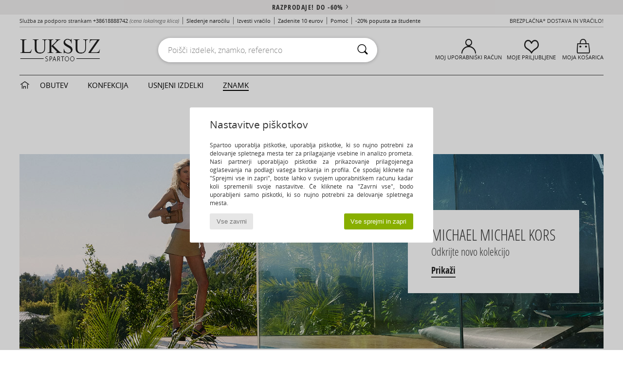

--- FILE ---
content_type: text/html; charset=UTF-8
request_url: https://www.spartoo.si/MICHAEL-Michael-Kors-b2093.php
body_size: 66084
content:

	<!DOCTYPE html>
		<html>
		<head>
			<meta charset="utf-8" />
			<meta name="viewport" content="width=device-width, initial-scale=1.0, minimum-scale=1.0, maximum-scale=1.0, user-scalable=no">
			<meta name="msapplication-navbutton-color" content="#C30040" />
			<meta http-equiv="Content-Type" content="text/html; charset=utf-8" /><link rel="next" href="https://www.spartoo.si/MICHAEL-Michael-Kors-b2093-stran144.php#rst" /><meta name="robots" content="noodp" /><link rel="alternate" media="only screen and (max-width: 640px)" href="https://www.spartoo.si/mobile/MICHAEL-Michael-Kors-b2093.php" /><link rel="alternate" media="handheld" href="https://www.spartoo.si/mobile/MICHAEL-Michael-Kors-b2093.php" /><link rel="canonical" href="https://www.spartoo.si/MICHAEL-Michael-Kors-b2093.php" /><title>MICHAEL MICHAEL KORS Obutev, Torbe, Oblacila, Ure, Tekstilni-dodatki, Lepota, Spodnje-perilo    - Brezplačna dostava | Spartoo.si</title><meta name="keywords" content="spartoo, spartoo.si, MICHAEL Michael Kors
" /><meta name="description" content="Odkrijte kolekcijo  MICHAEL MICHAEL KORS   na Spartoo ► Uradni distributer ► Velika izbira velikosti & modelov ✓ Brezplačna dostava po garantirani najnižji ceni" />
<link rel="alternate" href="https://www.spartoo.com/MICHAEL-Michael-Kors-b2093.php#rst" hreflang="fr" />
<link rel="alternate" href="https://www.spartoo.co.uk/MICHAEL-Michael-Kors-b2093.php#rst" hreflang="en-gb" />
<link rel="alternate" href="https://www.spartoo.es/MICHAEL-Michael-Kors-b2093.php#rst" hreflang="es-es" />
<link rel="alternate" href="https://www.spartoo.de/MICHAEL-Michael-Kors-b2093.php#rst" hreflang="de-de" />
<link rel="alternate" href="https://www.spartoo.it/MICHAEL-Michael-Kors-b2093.php#rst" hreflang="it-it" />
<link rel="alternate" href="https://www.spartoo.eu/MICHAEL-Michael-Kors-b2093.php#rst" hreflang="en" />
<link rel="alternate" href="https://www.spartoo.nl/MICHAEL-Michael-Kors-b2093.php#rst" hreflang="nl-nl" />
<link rel="alternate" href="https://www.spartoo.pl/MICHAEL-Michael-Kors-b2093.php#rst" hreflang="pl-pl" />
<link rel="alternate" href="https://www.spartoo.se/MICHAEL-Michael-Kors-b2093.php#rst" hreflang="sv-se" />
<link rel="alternate" href="https://www.spartoo.dk/MICHAEL-Michael-Kors-b2093.php#rst" hreflang="da-dk" />
<link rel="alternate" href="https://www.spartoo.fi/MICHAEL-Michael-Kors-b2093.php#rst" hreflang="fi-fi" />
<link rel="alternate" href="https://www.spartoo.gr/MICHAEL-Michael-Kors-b2093.php#rst" hreflang="el-gr" />
<link rel="alternate" href="https://www.spartoo.pt/MICHAEL-Michael-Kors-b2093.php#rst" hreflang="pt-pt" />
<link rel="alternate" href="https://www.spartoo.be/MICHAEL-Michael-Kors-b2093.php#rst" hreflang="nl-be" />
<link rel="alternate" href="https://www.spartoo.cz/MICHAEL-Michael-Kors-b2093.php#rst" hreflang="cs-cz" />
<link rel="alternate" href="https://www.spartoo.net/MICHAEL-Michael-Kors-b2093.php#rst" hreflang="en-us" />
<link rel="alternate" href="https://www.spartoo.cn/MICHAEL-Michael-Kors-b2093.php#rst" hreflang="" />
<link rel="alternate" href="https://www.spartoo.sk/MICHAEL-Michael-Kors-b2093.php#rst" hreflang="sk-sk" />
<link rel="alternate" href="https://www.spartoo.hu/MICHAEL-Michael-Kors-b2093.php#rst" hreflang="hu-hu" />
<link rel="alternate" href="https://www.spartoo.ro/MICHAEL-Michael-Kors-b2093.php#rst" hreflang="ro-ro" />
<link rel="alternate" href="https://www.spartoo.si/MICHAEL-Michael-Kors-b2093.php#rst" hreflang="si-si" />
<link rel="alternate" href="https://www.spartoo.com.hr/MICHAEL-Michael-Kors-b2093.php#rst" hreflang="hr-hr" />
<link rel="alternate" href="https://fr.spartoo.ch/MICHAEL-Michael-Kors-b2093.php#rst" hreflang="ch-FR" />
<link rel="alternate" href="https://de.spartoo.ch/MICHAEL-Michael-Kors-b2093.php#rst" hreflang="ch-DE" />
<link rel="alternate" href="https://it.spartoo.ch/MICHAEL-Michael-Kors-b2093.php#rst" hreflang="ch-IT" />
		<link rel="stylesheet" href="https://imgext.spartoo.si/css/styles_desktop_SP-20260119.css" media="all" />
		<link rel="stylesheet" href="https://imgext.spartoo.si/css/css_desktop_SP_si-20260119.css" media="all" />
	<link rel="search" type="application/opensearchdescription+xml" title="www.spartoo.si" href="/searchEngine.xml" />
		<script type="text/javascript" nonce="7197674a7be2db279ac4ac095ceed460">
			window.onerror = function (msg, err_url, line, column, error) {

				if(msg == "ResizeObserver loop limit exceeded" ||
					msg == "ResizeObserver loop completed with undelivered notifications.") {
					return;
				}

				let details = "";
				if(typeof error != "undefined" && error !== null) {
					if(typeof error.stack == "string") {
						details = error.stack;
					} else if(typeof error.toString == "function") {
						details = error.toString();
					}
				}

				var source_code = document.documentElement.innerHTML.split("\n");
				source_code.splice(line + 0, source_code.length - (line + 0));
				source_code.splice(0, line - 0);

				var post_data = "action=insert&msg=" + encodeURIComponent(msg)
					+ "&err_url=" + encodeURIComponent(err_url)
					+ "&line=" + encodeURIComponent(line)
					+ "&column=" + encodeURIComponent(column)
					+ "&error=" + encodeURIComponent(details)
					+ "&browser=" + encodeURIComponent(navigator.userAgent)
					+ "&source_code=" + encodeURIComponent(source_code.join("\n"));

				var XhrObj = new XMLHttpRequest();

				XhrObj.open("GET", "/ajax/save_javascript_error.php" + "?" + post_data);

				XhrObj.send(null);
			};
		</script>
	<script type="text/javascript" crossorigin="anonymous" src="https://imgext.spartoo.si/js/min/js_desktop_si.min-20260119.js"></script>
	<script type="text/javascript" crossorigin="anonymous" src="https://imgext.spartoo.si/js/min/js_async_si.min-20260119.js" async defer ></script>
	<script type="text/javascript" crossorigin="anonymous" src="https://imgext.spartoo.si/js/libext/jquery/jquery.produits.js"></script>
		<link rel="apple-touch-icon" sizes="180x180" href="https://imgext.spartoo.si/images/favicon/apple-touch-icon.png" />
		<link rel="icon" type="image/png" sizes="32x32" href="https://imgext.spartoo.si/images/favicon/favicon-32x32.png" />
		<link rel="icon" type="image/png" sizes="16x16" href="https://imgext.spartoo.si/images/favicon/favicon-16x16.png" />
		<link rel="manifest" href="/images/favicon/manifest.json" />
		<link rel="mask-icon" href="https://imgext.spartoo.si/images/favicon/safari-pinned-tab.svg" color="#C30040" />
		<meta name="theme-color" content="#C30040" /><style type="text/css" media="all">@import "https://imgext.spartoo.si/css/luxe_desktop-20260119.css";</style><style type="text/css" media="all">@import "https://imgext.spartoo.si/css/productList_SP-20260119.css";</style><script type="text/javascript">
			var size_selected = false;
			function sessionCustomer(id){
				var sessionId = parseInt(id);
				return sessionId;
			}
			var sessionId = parseInt(0)</script>
</head>

<body><div id="maskBlack" onclick="hide(document.getElementById('maskBlack'));hide(document.getElementById('size_grid'));return false;"></div>
				<a class="skip-link" href="#skip-link-anchor">Pojdi na glavno stran</a>
			<div id="popup_alert_parent"></div>
			<script>
				/**
				 * Fonction qui détermine si on met les cookies selon le choix du visiteur + gestion gtag
				 * @param  bool $allow_cookies Choix du visiteur du l'acceptation des cookies (1 ou 0)
				 */
				function verifCookies(allow_cookies){

					if(typeof gtag != "undefined") {
						if(allow_cookies == 1) {
							gtag("consent", "update", {
								"ad_storage": "granted",
								"analytics_storage": "granted",
								"ad_user_data": "granted",
								"ad_personalization": "granted"
							});
						} else {
							gtag("consent", "update", {
								"ad_storage": "denied",
								"analytics_storage": "denied",
								"ad_user_data": "denied",
								"ad_personalization": "denied"
							});
						}
					}

					if(allow_cookies == 1) {
						window.uetq = window.uetq || [];
						window.uetq.push("consent", "update", {"ad_storage": "granted"});
					} else {
						window.uetq = window.uetq || [];
						window.uetq.push("consent", "update", {"ad_storage": "denied"});
					}

					// #1208822 - Activation des tags
					if(allow_cookies == 1 && typeof load_tag === "function") {
						load_tag();
						setTimeout(unload_tag, SP.tags.timeout);
					}

					if($.ajax) {
						$.ajax({
							type: "GET",
							url: "../ajax/allow_cookies.php",
							data: "allow_cookies=" + allow_cookies
						}).done(function(result) {
							$(".cookies_info").hide();
						});
					} else {
						$(".cookies_info").hide();
					}
				}
			</script>


			<div class="cookies_info">
				<div class="cookies_info-pop">
					<div class="cookies_info-pop-title">Nastavitve piškotkov</div>
					<div class="cookies_info-pop-text">Spartoo uporablja piškotke, uporablja piškotke, ki so nujno potrebni za delovanje spletnega mesta ter za prilagajanje vsebine in analizo prometa. Naši partnerji uporabljajo piškotke za prikazovanje prilagojenega oglaševanja na podlagi vašega brskanja in profila. Če spodaj kliknete na "Sprejmi vse in zapri", boste lahko v svojem uporabniškem računu kadar koli spremenili svoje nastavitve. Če kliknete na "Zavrni vse", bodo uporabljeni samo piškotki, ki so nujno potrebni za delovanje spletnega mesta.</div>
					<div class="cookies_info-pop-buttons">
						<button class="cookies_info-pop-buttons-refuse" onclick="javascript:verifCookies(0);">Vse zavrni</button>
						<button class="cookies_info-pop-buttons-accept" onclick="javascript:verifCookies(1);">Vse sprejmi in zapri</button>
					</div>
				</div>
			</div>
			<script>
				$(
					function(){
						SP.HeaderFront.header_services_init([{"index":"<a href=\"razprodaje.php\">razprodaje! Do -60%<i class=\"icon-flecheDroite\"><\/i><\/a>"},{"index":"Brezpla\u010dna dostava in vra\u010dilo"}], 0, 105);
					}
				);
			</script><div id="header_services"><div></div></div><div id="parent">
			<script type="text/javascript">
				function timer_op_right() {}
			</script>
				<header id="header">
					<div class="topLine">
						<div>
							<span>
							Služba za podporo strankam&nbsp;
							<a id="callNumber" href="tel:+38618888742">+38618888742<span id="call_horaires">Ponedeljek - petek: 9:00 - 17:00</span></a>&nbsp;
							<span class="localCallPrice">(cena lokalnega klica)</span>
							</span>
							<a href="https://www.spartoo.si/racun.php?commande=1" >Sledenje naročilu</a>
							<a href="javascript:faq_popup('retour');">Izvesti vračilo</a>
							<a href="service_parrainage.php">Zadenite 10 eurov</a>
							<a href="kontakt.php" >Pomoč</a>
							
							
							
							
							<a href="student.php" style="text-transform:lowercase;">-20% popusta za študente</a>
						</div>
					<div class="text_topLivraison" onclick="faq_popup('envoi');">Brezplačna* dostava in vračilo!</div>
					</div>
						<div class="header_top">
		<a href="/"><div class="headerLogo"><div id="goHome_luxe"></div><img src="https://imgext.spartoo.si/includes/languages/slovenian/images/logo-luxe.gif" alt="Spartoo.si, obutev za ženske, moške in otroke" />
			</div>
		</a>
						<form  class="searchContainer search headerSearch" action="search.php" method="get" id="form_search"><input class="headerSearchBar" type="text" name="keywords" id="keywords_field" autocomplete="off" value="" onfocus="completeSearchEngine();" onclick="displayDefaultResults();" placeholder="Poišči izdelek, znamko, referenco"  /><button id="submit_search" class="valid_search" type="submit" aria-label="Iskanje"><i class="icon-rechercher"></i></button>
						</form>
						<div class="headerOptions">
							<div class="headerOption">

								<a href="https://www.spartoo.si/racun.php" ><i class="icon-persoCompte "></i>Moj uporabniški račun</a></div><div class="headerOption">
				<a href="https://www.spartoo.si/wishList_sp.php"><i class="icon-coeur"></i>Moje Priljubljene</a></div>			<div class="headerOption" onmouseover="if(typeof(get_panier_hover) != 'undefined'){get_panier_hover();}">
								<a href="kosarica.php"><i class="icon-panier"></i>Moja košarica</a><div id="topPanier">
								</div>
							</div>
						</div>
					</div>
				</header>
		
		<nav id="nav" class="menu_luxe">
			<div style="width:calc((100% - 1200px)/2);"></div>
				<div class="home_luxe">
					<a id="ongletHome"  href="svet-razkosja.php" onmouseover="if(typeof listUniversFemme !== 'undefined') {femmeTimer =window.setTimeout('listUniversFemme(0)',250);}" onmouseout="if(typeof listUniversFemme !== 'undefined') {listUniversFemme(1);}">
						<i class="icon-maison"></i>
					</a>
				</div><div class="onglet_luxe"><a id="ongletWomen" class=""  href="svet-luksuz-obutev.php" >Obutev </a></div><div class="onglet_luxe"><a id="ongletMen" class="" href="svet-luksuz-oblacila.php" >Konfekcija</a></div><div class="onglet_luxe"><a id="ongletSacs" class="" href="svet-luksuz-torbe.php" onmouseover="if(typeof listBags!== 'undefined') {bagsTimer  =window.setTimeout('listBags(0)',250);}" onmouseout="if(typeof listBags !== 'undefined') {listBags(1);}">Usnjeni izdelki</a></div>

				<div class="onglet_luxe dropdown">
					<a id="ongletMarques" class=" onglet_selected" href="znamke.php?type=2">Znamk
					</a>
					<div id="menuBrand"><a  href="ARIZONA-LOVE-b88825.php#rst">ARIZONA LOVE</a><a  href="Alexis-Mabille-b901.php#rst">Alexis Mabille</a><a  href="Anthology-Paris-b88827.php#rst">Anthology Paris</a><a  href="Antonio-Marras-b1272.php#rst">Antonio Marras</a><a  href="armani-st-11503-0.php#rst">Armani Exchange</a><a  href="Armani-jeans-b33342.php#rst">Armani jeans</a><a  href="Azzaro-b122.php#rst">Azzaro</a><a class="topBrand" href="BOSS-b41020.php#rst">BOSS</a><a  href="Barker-b1070.php#rst">Barker</a><a class="topBrand" href="Calvin-Klein-Jeans-b403.php#rst">Calvin Klein Jeans</a><a  href="Casadei-b899.php#rst">Casadei</a><a  href="Charles-Jourdan-b281.php#rst">Charles Jourdan</a><a  href="Christian-Lacroix-b29576.php#rst">Christian Lacroix</a><a  href="Coach-b59002.php#rst">Coach</a><a class="topBrand" href="armani-st-11503-0.php#rst">Emporio Armani</a><a class="topBrand" href="armani-st-11503-0.php#rst">Emporio Armani EA7</a><a  href="Escada-b1948.php#rst">Escada</a><a  href="Etro-b909.php#rst">Etro</a><a  href="Fred-Marzo-b1029.php#rst">Fred Marzo</a><a  href="Freelance-b1960.php#rst">Freelance</a><a  href="Furla-b28082.php#rst">Furla</a><a  href="Gaspard-Yurkievich-b854.php#rst">Gaspard Yurkievich</a><a class="topBrand" href="HUGO-b32280.php#rst">HUGO</a><a  href="Inuikii-b88559.php#rst">Inuikii</a><a  href="Jil-Sander-b713.php#rst">Jil Sander</a><a  href="John-Galliano-b711.php#rst">John Galliano</a><a  href="Jonak-b317.php#rst">Jonak</a><a  href="K-Way-b2430.php#rst">K-Way</a><a  href="Karine-Arabian-b1356.php#rst">Karine Arabian</a><a  href="Karl-Lagerfeld-b44199.php#rst">Karl Lagerfeld</a><a  href="Kenzo-b67.php#rst">Kenzo</a><a  href="Lacoste-b90.php#rst">Lacoste</a><a  href="Lancel-b88824.php#rst">Lancel</a><a class="topBrand" href="ralph-lauren.php#rst">Lauren Ralph Lauren</a><a  href="Le-Tanneur-b428.php#rst">Le Tanneur</a><a  href="Love-Moschino-b1539.php#rst">Love Moschino</a><a class="topBrand" href="MICHAEL-Michael-Kors-b2093.php#rst">MICHAEL Michael Kors</a><a  href="Maison-Jean-Vier-b71076.php#rst">Maison Jean-Vier</a><a  href="Marc-Jacobs-b710.php#rst">Marc Jacobs</a><a  href="Marc-by-Marc-Jacobs-b1522.php#rst">Marc by Marc Jacobs</a><a  href="McQ-Alexander-McQueen-b1140.php#rst">McQ Alexander McQueen</a><a  href="Mercer-Amsterdam-b79252.php#rst">Mercer Amsterdam</a><a  href="Michael-Kors-b714.php#rst">Michael Kors</a><a  href="Michel-Perry-b1022.php#rst">Michel Perry</a><a  href="Missoni-b898.php#rst">Missoni</a><a  href="Moschino-b1020.php#rst">Moschino</a><a  href="Moschino-Cheap-CHIC-b1027.php#rst">Moschino Cheap & CHIC</a><a  href="Naguisa-b5624.php#rst">Naguisa</a><a  href="Newtone-b88829.php#rst">Newtone</a><a  href="Paul-Joe-b1452.php#rst">Paul & Joe</a><a  href="Paul-Smith-b65773.php#rst">Paul Smith</a><a  href="Philippe-Model-b49766.php#rst">Philippe Model</a><a  href="Pinko-b88585.php#rst">Pinko</a><a  href="Piquadro-b8152.php#rst">Piquadro</a><a  href="Pollini-b1023.php#rst">Pollini</a><a class="topBrand" href="ralph-lauren.php#rst">Polo Ralph Lauren</a><a  href="Premiata-b1404.php#rst">Premiata</a><a  href="ralph-lauren.php#rst">Ralph Lauren</a><a  href="Robert-Clergerie-b405.php#rst">Robert Clergerie</a><a  href="Roberto-Cavalli-b1024.php#rst">Roberto Cavalli</a><a  href="Rochas-b1025.php#rst">Rochas</a><a  href="Rupert-Sanderson-b900.php#rst">Rupert Sanderson</a><a  href="Sarah-Chofakian-b1633.php#rst">Sarah Chofakian</a><a  href="Sebastian-b887.php#rst">Sebastian</a><a  href="See-by-Chloe-b1379.php#rst">See by Chloé</a><a  href="Sigerson-Morrison-b961.php#rst">Sigerson Morrison</a><a  href="Sonia-Rykiel-b1381.php#rst">Sonia Rykiel</a><a  href="Stuart-Weitzman-b829.php#rst">Stuart Weitzman</a><a  href="Stephane-Kelian-b729.php#rst">Stéphane Kelian</a><a  href="Swarovski-b1267.php#rst">Swarovski</a><a  href="Terry-de-Havilland-b764.php#rst">Terry de Havilland</a><a class="topBrand" href="tommy-hilfiger.php#rst">Tommy Hilfiger</a><a  href="tommy-hilfiger.php#rst">Tommy Jeans</a><a class="topBrand" href="UGG-b409.php#rst">UGG</a><a  href="Versace-b1843.php#rst">Versace</a><a  href="Versace-Jeans-Couture-b28018.php#rst">Versace Jeans Couture</a><a  href="Versus-by-Versace-b1537.php#rst">Versus by Versace</a><a  href="Vienty-b7761.php#rst">Vienty</a><a  href="Vivienne-Westwood-b1355.php#rst">Vivienne Westwood</a><a  href="Woden-b11647.php#rst">Woden</a><a  href="n.d.c.-b1963.php#rst">n.d.c.</a>
				</div>
			</div>
			<div style="width:calc((100% - 1200px)/2);"></div>
		</nav>
		<div id="skip-link-anchor"></div>
			<div id="skip-link-anchor"></div>
		<script>$(add_eventTrackers);</script>
		<div class="corner">
	
				<div id="header-corner">
					<img src="https://imgext.spartoo.si/branding/2093_responsive/images/logo.jpg" border="0" alt="MICHAEL Michael Kors" style="margin: 0 auto 20px; display:block;" />
				</div>
		
				<div id="homeContent">
		
			<div class="home_op">
				<a href="MICHAEL-Michael-Kors-b2093.php#rst">
					<picture>
						<source media="(max-width:699px)" srcset="https://imgext.spartoo.si/branding/2093_responsive/images/home_visuel_m.jpg?20260119" />
						<source media="(min-width:700px)" srcset="https://imgext.spartoo.si/branding/2093_responsive/images/home_visuel.jpg?20260119" />
						<img src="https://imgext.spartoo.si/branding/2093_responsive/images/home_visuel.jpg?20260119" alt="MICHAEL MICHAEL KORS" />
					</picture>
				</a>
		
				<div class="home_op_text_container OPright" onclick="window.location.href='MICHAEL-Michael-Kors-b2093.php#rst';">
					<div class="home_op_text getGlobalLink">
						<div class="pretitle"></div>
						<div class="title">MICHAEL MICHAEL KORS</div>
						<div class="subtitle">Odkrijte novo kolekcijo</div>
		
						<div class="home_op_text_buttons getSingleLink">
			
								<div><a href="MICHAEL-Michael-Kors-b2093.php#rst">Prikaži</a></div>
					
						</div>
			
					</div>
				</div>
			
			</div>
		<div class="home_brands">
					<div>
						<a href="MICHAEL-Michael-Kors-b2093-zenske-oblacila.php#gender=F&type=300">
							<picture>
								<source media="(max-width:699px)" srcset="https://imgext.spartoo.si/branding/2093_responsive/images//vetements_F_m.jpg" />
								<source media="(min-width:700px)" srcset="https://imgext.spartoo.si/branding/2093_responsive/images//vetements_F.jpg" />
								<img src="https://imgext.spartoo.si/branding/2093_responsive/images//vetements_F.jpg" alt="Ženska oblačila" />
							</picture>
						</a>
					
						<div class="home_op_text_container OPleft" onclick="window.location.href='MICHAEL-Michael-Kors-b2093-zenske-oblacila.php#gender=F&type=300';">
							<div class="home_op_text getGlobalLink">
								<div class="pretitle"></div>
								<div class="title">Ženska oblačila</div>
								<div class="subtitle">da bi bili zagotovo v trendu</div>
				
								<div class="home_op_text_buttons getSingleLink"><div><a href="MICHAEL-Michael-Kors-b2093-zenske-oblacila.php#gender=F&type=300">Odkrij</a></div></div>
					
							</div>
						</div>
					</div>
					<div>
						<a href="MICHAEL-Michael-Kors-b2093-zenske-obutev.php#gender=F&type=1">
							<picture>
								<source media="(max-width:699px)" srcset="https://imgext.spartoo.si/branding/2093_responsive/images//chaussures_F_m.jpg" />
								<source media="(min-width:700px)" srcset="https://imgext.spartoo.si/branding/2093_responsive/images//chaussures_F.jpg" />
								<img src="https://imgext.spartoo.si/branding/2093_responsive/images//chaussures_F.jpg" alt="Ženska obutev" />
							</picture>
						</a>
					
						<div class="home_op_text_container OPleft" onclick="window.location.href='MICHAEL-Michael-Kors-b2093-zenske-obutev.php#gender=F&type=1';">
							<div class="home_op_text getGlobalLink">
								<div class="pretitle"></div>
								<div class="title">Ženska obutev</div>
								<div class="subtitle">novosti te sezone</div>
				
								<div class="home_op_text_buttons getSingleLink"><div><a href="MICHAEL-Michael-Kors-b2093-zenske-obutev.php#gender=F&type=1">Prikaži modele</a></div></div>
					
							</div>
						</div>
					</div></div><div class="home_brands">
					<div>
						<a href="MICHAEL-Michael-Kors-b2093-moski-obutev.php#gender=H&type=1">
							<picture>
								<source media="(max-width:699px)" srcset="https://imgext.spartoo.si/branding/2093_responsive/images//chaussures_H_m.jpg" />
								<source media="(min-width:700px)" srcset="https://imgext.spartoo.si/branding/2093_responsive/images//chaussures_H.jpg" />
								<img src="https://imgext.spartoo.si/branding/2093_responsive/images//chaussures_H.jpg" alt="Moška obutev" />
							</picture>
						</a>
					
						<div class="home_op_text_container OPleft" onclick="window.location.href='MICHAEL-Michael-Kors-b2093-moski-obutev.php#gender=H&type=1';">
							<div class="home_op_text getGlobalLink">
								<div class="pretitle"></div>
								<div class="title">Moška obutev</div>
								<div class="subtitle">novosti, ki jih ne smete spregledati</div>
				
								<div class="home_op_text_buttons getSingleLink"><div><a href="MICHAEL-Michael-Kors-b2093-moski-obutev.php#gender=H&type=1">Odkrij</a></div></div>
					
							</div>
						</div>
					</div>
					<div>
						<a href="MICHAEL-Michael-Kors-b2093-otroci-deklice-obutev.php#gender=G&type=1">
							<picture>
								<source media="(max-width:699px)" srcset="https://imgext.spartoo.si/branding/2093_responsive/images//chaussures_K_m.jpg" />
								<source media="(min-width:700px)" srcset="https://imgext.spartoo.si/branding/2093_responsive/images//chaussures_K.jpg" />
								<img src="https://imgext.spartoo.si/branding/2093_responsive/images//chaussures_K.jpg" alt="Otroška obutev" />
							</picture>
						</a>
					
						<div class="home_op_text_container OPleft" onclick="window.location.href='MICHAEL-Michael-Kors-b2093-otroci-deklice-obutev.php#gender=G&type=1';">
							<div class="home_op_text getGlobalLink">
								<div class="pretitle"></div>
								<div class="title">Otroška obutev</div>
								<div class="subtitle">izdelki, ki vas bodo navdušili</div>
				
								<div class="home_op_text_buttons getSingleLink"><div><a href="MICHAEL-Michael-Kors-b2093-otroci-deklice-obutev.php#gender=G&type=1">Prikaži</a></div></div>
					
							</div>
						</div>
					</div></div>
				</div>
			</div>
		<div id="sban"><img src="https://imgext.spartoo.si/images/marques/sban-2093---20251215.jpg" alt="MICHAEL Michael Kors" /></div>
<div id="contenu">
			<div id="title_advanced_fil_ariane">
				<div class="title_advanced_fil_ariane_content">
					<div class="ariane_fl">
						<span><h1 class="seo_hn_tag">Čevlji , Oblačila, Torbice, Lepota MICHAEL Michael Kors&nbsp;</h1><span id="adv_nb_products_span" > : <span id="adv_nb_products">765</span> izdelkov</span></span>

					</div>
		
					<div class="ariane_fl">
						<div class="advViewClassement">
					<div onclick="dropdownTri()" class="btn_tri">
						<span id="current_classement">Razvrsti po relevantnosti</span> <i class="icon-flecheBas"></i>
					</div>
					<ul id="classement" class="classement_content">
						<li onclick="changeClassement(this);" value="pertinence" >
							Razvrsti po relevantnosti
						</li>
						<li onclick="changeClassement(this);" value="ASC">
							Najnižna cena
						</li>
						<li onclick="changeClassement(this);" value="DESC">
							Najvišja cena 
						</li>
						<li onclick="changeClassement(this);" value="NEW_PRODUCTS">
							Novosti
						</li>
						<li onclick="changeClassement(this);" value="discount">
							Popusti %
						</li>
					</ul>
				</div>

				<script type="text/javascript">
					// Click outside = close
					window.onclick = function(event) {
						var container = $(".btn_tri");

						if(!container.is(event.target)
							&& container.has(event.target).length === 0)
						{
							$("#classement").hide();
						}
					}
				</script>
					</div>
					<div class="advanced_fil_ariane_conteneur">
						<div id="advanced_fil_ariane">
							<div class="adv_nouvelle_recherche" onclick="adv_filters_reset_all_filters(true);" id="adv_nouvelle_recherche" style="display:none;">
								Izbriši kriterije
							</div>
						</div>
					</div>
				</div>
			</div><!-- MENU start --><div id="gauche"><div class="srub">
		<script>
			var only_shoes_on_page = "";
			var only_bags_on_page = "";
			var only_clothes_on_page = "";
			var only_home_on_page = "";
			var only_underwear_on_page = "";
		</script><div class="adv_title_menu_categories">Promocije</div><div id="promo_actifs"></div>
		<div id="promo" class="srub"><div id="promo70" class="adv_promo_default adv_promo" onclick="adv_filters_update_filter('promo', 70); sendEventTracker( 'Catalog_Filters_Advanced', 'Promotions_Filter', undefined, undefined, false, undefined, 100);">
				70<sup>%</sup>
			</div><div id="promo60" class="adv_promo_default adv_promo" onclick="adv_filters_update_filter('promo', 60); sendEventTracker( 'Catalog_Filters_Advanced', 'Promotions_Filter', undefined, undefined, false, undefined, 100);">
				60<sup>%</sup>
			</div><div id="promo50" class="adv_promo_default adv_promo" onclick="adv_filters_update_filter('promo', 50); sendEventTracker( 'Catalog_Filters_Advanced', 'Promotions_Filter', undefined, undefined, false, undefined, 100);">
				50<sup>%</sup>
			</div><div id="promo40" class="adv_promo_default adv_promo" onclick="adv_filters_update_filter('promo', 40); sendEventTracker( 'Catalog_Filters_Advanced', 'Promotions_Filter', undefined, undefined, false, undefined, 100);">
				40<sup>%</sup>
			</div><div id="promo30" class="adv_promo_default adv_promo" onclick="adv_filters_update_filter('promo', 30); sendEventTracker( 'Catalog_Filters_Advanced', 'Promotions_Filter', undefined, undefined, false, undefined, 100);">
				30<sup>%</sup>
			</div><div id="promo20" class="adv_promo_default adv_promo" onclick="adv_filters_update_filter('promo', 20); sendEventTracker( 'Catalog_Filters_Advanced', 'Promotions_Filter', undefined, undefined, false, undefined, 100);">
				20<sup>%</sup>
			</div><div id="promo10" class="adv_promo_default adv_promo" onclick="adv_filters_update_filter('promo', 10); sendEventTracker( 'Catalog_Filters_Advanced', 'Promotions_Filter', undefined, undefined, false, undefined, 100);">
				10<sup>%</sup>
			</div>
		</div><div class="" id="style"><div class="adv_title_menu_categories">Obutev</div><div id="style_1_actifs"></div>
					<input type="text" value="" placeholder="Iskanje kategorije" class="advanced_menu_brand_search" onkeyup="adv_filters_dynamic_filter('style_1', this, true);" />
					<div class="srub scroll-pane-arrows" style="overflow-x: hidden; overflow-y: auto;" id="style_1">
						<div id="style10139" class="adv_filtre_default adv_filtre adv_filtre_categorie" data-sous-cat="10038,11084" onclick="sendEventTracker( 'Catalog_Filters_Advanced', 'Styles_Filter', undefined, undefined, false, undefined, 100);">
							<div onclick="adv_filters_update_filter('style', '10139');"></div>
							<span id="style10139_text">
								<a href="Natikaci-Cokli-st10139-o2093.php#rst" onclick="return adv_filters_click_classic_link('style', '10139');">
									 Natikači & Cokli
								</a>
							</span>
						</div>
									<div id="sstyle10038" data-parent-cat="10139" class="adv_filtre_default adv_filtre adv_filtre_sous_cat" style="display:none" onclick="sendEventTracker( 'Catalog_Filters_Advanced', 'Styles_Filter', undefined, undefined, false, undefined, 100);">
										<div onclick="adv_filters_update_filter('sstyle', '10038');"></div>
										<span id="sstyle10038_text">
											<a href="Natikaci-sty10038-o2093.php#rst" onclick="return adv_filters_click_classic_link('sstyle', '10038');">
												Natikači
											</a>
										</span>
									</div>
									<div id="sstyle11084" data-parent-cat="10139" class="adv_filtre_default adv_filtre adv_filtre_sous_cat" style="display:none" onclick="sendEventTracker( 'Catalog_Filters_Advanced', 'Styles_Filter', undefined, undefined, false, undefined, 100);">
										<div onclick="adv_filters_update_filter('sstyle', '11084');"></div>
										<span id="sstyle11084_text">
											<a href="Natikaci-sty11084-o2093.php#rst" onclick="return adv_filters_click_classic_link('sstyle', '11084');">
												Natikači
											</a>
										</span>
									</div>
						<div id="style10119" class="adv_filtre_default adv_filtre adv_filtre_categorie" data-sous-cat="" onclick="sendEventTracker( 'Catalog_Filters_Advanced', 'Styles_Filter', undefined, undefined, false, undefined, 100);">
							<div onclick="adv_filters_update_filter('style', '10119');"></div>
							<span id="style10119_text">
								<a href="Balerinke-st10119-o2093.php#rst" onclick="return adv_filters_click_classic_link('style', '10119');">
									Balerinke
								</a>
							</span>
						</div>
						<div id="style10135" class="adv_filtre_default adv_filtre adv_filtre_categorie" data-sous-cat="" onclick="sendEventTracker( 'Catalog_Filters_Advanced', 'Styles_Filter', undefined, undefined, false, undefined, 100);">
							<div onclick="adv_filters_update_filter('style', '10135');"></div>
							<span id="style10135_text">
								<a href="Espadrile-st10135-o2093.php#rst" onclick="return adv_filters_click_classic_link('style', '10135');">
									Espadrile
								</a>
							</span>
						</div>
						<div id="style10127" class="adv_filtre_default adv_filtre adv_filtre_categorie" data-sous-cat="10013,10014" onclick="sendEventTracker( 'Catalog_Filters_Advanced', 'Styles_Filter', undefined, undefined, false, undefined, 100);">
							<div onclick="adv_filters_update_filter('style', '10127');"></div>
							<span id="style10127_text">
								<a href="Gleznjarji-Polskornji-st10127-o2093.php#rst" onclick="return adv_filters_click_classic_link('style', '10127');">
									Gležnjarji/Polškornji
								</a>
							</span>
						</div>
									<div id="sstyle10013" data-parent-cat="10127" class="adv_filtre_default adv_filtre adv_filtre_sous_cat" style="display:none" onclick="sendEventTracker( 'Catalog_Filters_Advanced', 'Styles_Filter', undefined, undefined, false, undefined, 100);">
										<div onclick="adv_filters_update_filter('sstyle', '10013');"></div>
										<span id="sstyle10013_text">
											<a href="Gleznjarji-sty10013-o2093.php#rst" onclick="return adv_filters_click_classic_link('sstyle', '10013');">
												Gležnjarji
											</a>
										</span>
									</div>
									<div id="sstyle10014" data-parent-cat="10127" class="adv_filtre_default adv_filtre adv_filtre_sous_cat" style="display:none" onclick="sendEventTracker( 'Catalog_Filters_Advanced', 'Styles_Filter', undefined, undefined, false, undefined, 100);">
										<div onclick="adv_filters_update_filter('sstyle', '10014');"></div>
										<span id="sstyle10014_text">
											<a href="Polskornji-sty10014-o2093.php#rst" onclick="return adv_filters_click_classic_link('sstyle', '10014');">
												Polškornji
											</a>
										</span>
									</div>
						<div id="style10155" class="adv_filtre_default adv_filtre adv_filtre_categorie" data-sous-cat="" onclick="sendEventTracker( 'Catalog_Filters_Advanced', 'Styles_Filter', undefined, undefined, false, undefined, 100);">
							<div onclick="adv_filters_update_filter('style', '10155');"></div>
							<span id="style10155_text">
								<a href="Japonke-st10155-o2093.php#rst" onclick="return adv_filters_click_classic_link('style', '10155');">
									Japonke
								</a>
							</span>
						</div>
						<div id="style10157" class="adv_filtre_default adv_filtre adv_filtre_categorie" data-sous-cat="10009,10010" onclick="sendEventTracker( 'Catalog_Filters_Advanced', 'Styles_Filter', undefined, undefined, false, undefined, 100);">
							<div onclick="adv_filters_update_filter('style', '10157');"></div>
							<span id="style10157_text">
								<a href="Modne-superge-st10157-o2093.php#rst" onclick="return adv_filters_click_classic_link('style', '10157');">
									Modne superge
								</a>
							</span>
						</div>
									<div id="sstyle10009" data-parent-cat="10157" class="adv_filtre_default adv_filtre adv_filtre_sous_cat" style="display:none" onclick="sendEventTracker( 'Catalog_Filters_Advanced', 'Styles_Filter', undefined, undefined, false, undefined, 100);">
										<div onclick="adv_filters_update_filter('sstyle', '10009');"></div>
										<span id="sstyle10009_text">
											<a href="Nizke-superge-sty10009-o2093.php#rst" onclick="return adv_filters_click_classic_link('sstyle', '10009');">
												Nizke superge
											</a>
										</span>
									</div>
									<div id="sstyle10010" data-parent-cat="10157" class="adv_filtre_default adv_filtre adv_filtre_sous_cat" style="display:none" onclick="sendEventTracker( 'Catalog_Filters_Advanced', 'Styles_Filter', undefined, undefined, false, undefined, 100);">
										<div onclick="adv_filters_update_filter('sstyle', '10010');"></div>
										<span id="sstyle10010_text">
											<a href="Visoke-superge-sty10010-o2093.php#rst" onclick="return adv_filters_click_classic_link('sstyle', '10010');">
												Visoke superge
											</a>
										</span>
									</div>
						<div id="style10129" class="adv_filtre_default adv_filtre adv_filtre_categorie" data-sous-cat="10037,10018" onclick="sendEventTracker( 'Catalog_Filters_Advanced', 'Styles_Filter', undefined, undefined, false, undefined, 100);">
							<div onclick="adv_filters_update_filter('style', '10129');"></div>
							<span id="style10129_text">
								<a href="Mokasini-et-Mokasini-Jadralni-cevlji-st10129-o2093.php#rst" onclick="return adv_filters_click_classic_link('style', '10129');">
									Mokasini & Mokasini & Jadralni čevlji
								</a>
							</span>
						</div>
									<div id="sstyle10037" data-parent-cat="10129" class="adv_filtre_default adv_filtre adv_filtre_sous_cat" style="display:none" onclick="sendEventTracker( 'Catalog_Filters_Advanced', 'Styles_Filter', undefined, undefined, false, undefined, 100);">
										<div onclick="adv_filters_update_filter('sstyle', '10037');"></div>
										<span id="sstyle10037_text">
											<a href="Mokasini-sty10037-o2093.php#rst" onclick="return adv_filters_click_classic_link('sstyle', '10037');">
												Mokasini
											</a>
										</span>
									</div>
									<div id="sstyle10018" data-parent-cat="10129" class="adv_filtre_default adv_filtre adv_filtre_sous_cat" style="display:none" onclick="sendEventTracker( 'Catalog_Filters_Advanced', 'Styles_Filter', undefined, undefined, false, undefined, 100);">
										<div onclick="adv_filters_update_filter('sstyle', '10018');"></div>
										<span id="sstyle10018_text">
											<a href="Mokasini-Jadralni-cevlji-sty10018-o2093.php#rst" onclick="return adv_filters_click_classic_link('sstyle', '10018');">
												Mokasini & Jadralni čevlji
											</a>
										</span>
									</div>
						<div id="style10141" class="adv_filtre_default adv_filtre adv_filtre_categorie" data-sous-cat="" onclick="sendEventTracker( 'Catalog_Filters_Advanced', 'Styles_Filter', undefined, undefined, false, undefined, 100);">
							<div onclick="adv_filters_update_filter('style', '10141');"></div>
							<span id="style10141_text">
								<a href="Nogavice-Copati-st10141-o2093.php#rst" onclick="return adv_filters_click_classic_link('style', '10141');">
									Nogavice & Copati
								</a>
							</span>
						</div>
						<div id="style10148" class="adv_filtre_default adv_filtre adv_filtre_categorie" data-sous-cat="" onclick="sendEventTracker( 'Catalog_Filters_Advanced', 'Styles_Filter', undefined, undefined, false, undefined, 100);">
							<div onclick="adv_filters_update_filter('style', '10148');"></div>
							<span id="style10148_text">
								<a href="Sandali-Odprti-cevlji-st10148-o2093.php#rst" onclick="return adv_filters_click_classic_link('style', '10148');">
									Sandali & Odprti čevlji
								</a>
							</span>
						</div>
						<div id="style10124" class="adv_filtre_default adv_filtre adv_filtre_categorie" data-sous-cat="10011" onclick="sendEventTracker( 'Catalog_Filters_Advanced', 'Styles_Filter', undefined, undefined, false, undefined, 100);">
							<div onclick="adv_filters_update_filter('style', '10124');"></div>
							<span id="style10124_text">
								<a href="Skornji-st10124-o2093.php#rst" onclick="return adv_filters_click_classic_link('style', '10124');">
									Škornji
								</a>
							</span>
						</div>
						<div id="style10005" class="adv_filtre_default adv_filtre adv_filtre_categorie" data-sous-cat="10028,10042" onclick="sendEventTracker( 'Catalog_Filters_Advanced', 'Styles_Filter', undefined, undefined, false, undefined, 100);">
							<div onclick="adv_filters_update_filter('style', '10005');"></div>
							<span id="style10005_text">
								<a href="Sportni-cevlji-st10005-o2093.php#rst" onclick="return adv_filters_click_classic_link('style', '10005');">
									Športni čevlji
								</a>
							</span>
						</div>
									<div id="sstyle10028" data-parent-cat="10005" class="adv_filtre_default adv_filtre adv_filtre_sous_cat" style="display:none" onclick="sendEventTracker( 'Catalog_Filters_Advanced', 'Styles_Filter', undefined, undefined, false, undefined, 100);">
										<div onclick="adv_filters_update_filter('sstyle', '10028');"></div>
										<span id="sstyle10028_text">
											<a href="Tenis-sty10028-o2093.php#rst" onclick="return adv_filters_click_classic_link('sstyle', '10028');">
												Tenis
											</a>
										</span>
									</div>
									<div id="sstyle10042" data-parent-cat="10005" class="adv_filtre_default adv_filtre adv_filtre_sous_cat" style="display:none" onclick="sendEventTracker( 'Catalog_Filters_Advanced', 'Styles_Filter', undefined, undefined, false, undefined, 100);">
										<div onclick="adv_filters_update_filter('sstyle', '10042');"></div>
										<span id="sstyle10042_text">
											<a href="Sportni-sandali-sty10042-o2093.php#rst" onclick="return adv_filters_click_classic_link('sstyle', '10042');">
												Športni sandali
											</a>
										</span>
									</div>
				</div><div class="adv_title_menu_categories">Torbe</div><div id="style_200_actifs"></div>
					<input type="text" value="" placeholder="Iskanje kategorije" class="advanced_menu_brand_search" onkeyup="adv_filters_dynamic_filter('style_200', this, true);" />
					<div class="srub scroll-pane-arrows" style="overflow-x: hidden; overflow-y: auto;" id="style_200">
						<div id="style10201" class="adv_filtre_default adv_filtre adv_filtre_categorie" data-sous-cat="10608,10085" onclick="sendEventTracker( 'Catalog_Filters_Advanced', 'Styles_Filter', undefined, undefined, false, undefined, 100);">
							<div onclick="adv_filters_update_filter('style', '10201');"></div>
							<span id="style10201_text">
								<a href="Denarnice-st10201-o2093.php#rst" onclick="return adv_filters_click_classic_link('style', '10201');">
									Denarnice
								</a>
							</span>
						</div>
									<div id="sstyle10608" data-parent-cat="10201" class="adv_filtre_default adv_filtre adv_filtre_sous_cat" style="display:none" onclick="sendEventTracker( 'Catalog_Filters_Advanced', 'Styles_Filter', undefined, undefined, false, undefined, 100);">
										<div onclick="adv_filters_update_filter('sstyle', '10608');"></div>
										<span id="sstyle10608_text">
											<a href="Denarnica-sty10608-o2093.php#rst" onclick="return adv_filters_click_classic_link('sstyle', '10608');">
												Denarnica
											</a>
										</span>
									</div>
									<div id="sstyle10085" data-parent-cat="10201" class="adv_filtre_default adv_filtre adv_filtre_sous_cat" style="display:none" onclick="sendEventTracker( 'Catalog_Filters_Advanced', 'Styles_Filter', undefined, undefined, false, undefined, 100);">
										<div onclick="adv_filters_update_filter('sstyle', '10085');"></div>
										<span id="sstyle10085_text">
											<a href="Denarnice-sty10085-o2093.php#rst" onclick="return adv_filters_click_classic_link('sstyle', '10085');">
												Denarnice
											</a>
										</span>
									</div>
						<div id="style10162" class="adv_filtre_default adv_filtre adv_filtre_categorie" data-sous-cat="" onclick="sendEventTracker( 'Catalog_Filters_Advanced', 'Styles_Filter', undefined, undefined, false, undefined, 100);">
							<div onclick="adv_filters_update_filter('style', '10162');"></div>
							<span id="style10162_text">
								<a href="Nahrbtniki-st10162-o2093.php#rst" onclick="return adv_filters_click_classic_link('style', '10162');">
									Nahrbtniki
								</a>
							</span>
						</div>
						<div id="style10674" class="adv_filtre_default adv_filtre adv_filtre_categorie" data-sous-cat="" onclick="sendEventTracker( 'Catalog_Filters_Advanced', 'Styles_Filter', undefined, undefined, false, undefined, 100);">
							<div onclick="adv_filters_update_filter('style', '10674');"></div>
							<span id="style10674_text">
								<a href="Nakupovalne-torbe-st10674-o2093.php#rst" onclick="return adv_filters_click_classic_link('style', '10674');">
									Nakupovalne torbe
								</a>
							</span>
						</div>
						<div id="style10160" class="adv_filtre_default adv_filtre adv_filtre_categorie" data-sous-cat="10093,10596" onclick="sendEventTracker( 'Catalog_Filters_Advanced', 'Styles_Filter', undefined, undefined, false, undefined, 100);">
							<div onclick="adv_filters_update_filter('style', '10160');"></div>
							<span id="style10160_text">
								<a href="Rocne-torbice-st10160-o2093.php#rst" onclick="return adv_filters_click_classic_link('style', '10160');">
									Ročne torbice
								</a>
							</span>
						</div>
									<div id="sstyle10093" data-parent-cat="10160" class="adv_filtre_default adv_filtre adv_filtre_sous_cat" style="display:none" onclick="sendEventTracker( 'Catalog_Filters_Advanced', 'Styles_Filter', undefined, undefined, false, undefined, 100);">
										<div onclick="adv_filters_update_filter('sstyle', '10093');"></div>
										<span id="sstyle10093_text">
											<a href="Rocne-torbice-sty10093-o2093.php#rst" onclick="return adv_filters_click_classic_link('sstyle', '10093');">
												Ročne torbice
											</a>
										</span>
									</div>
									<div id="sstyle10596" data-parent-cat="10160" class="adv_filtre_default adv_filtre adv_filtre_sous_cat" style="display:none" onclick="sendEventTracker( 'Catalog_Filters_Advanced', 'Styles_Filter', undefined, undefined, false, undefined, 100);">
										<div onclick="adv_filters_update_filter('sstyle', '10596');"></div>
										<span id="sstyle10596_text">
											<a href="Torbice-za-na-ramo-sty10596-o2093.php#rst" onclick="return adv_filters_click_classic_link('sstyle', '10596');">
												Torbice za na ramo
											</a>
										</span>
									</div>
						<div id="style10147" class="adv_filtre_default adv_filtre adv_filtre_categorie" data-sous-cat="" onclick="sendEventTracker( 'Catalog_Filters_Advanced', 'Styles_Filter', undefined, undefined, false, undefined, 100);">
							<div onclick="adv_filters_update_filter('style', '10147');"></div>
							<span id="style10147_text">
								<a href="Torbe-za-cez-ramo-st10147-o2093.php#rst" onclick="return adv_filters_click_classic_link('style', '10147');">
									Torbe za čez ramo
								</a>
							</span>
						</div>
						<div id="style10677" class="adv_filtre_default adv_filtre adv_filtre_categorie" data-sous-cat="10678,10094" onclick="sendEventTracker( 'Catalog_Filters_Advanced', 'Styles_Filter', undefined, undefined, false, undefined, 100);">
							<div onclick="adv_filters_update_filter('style', '10677');"></div>
							<span id="style10677_text">
								<a href="Torbice-st10677-o2093.php#rst" onclick="return adv_filters_click_classic_link('style', '10677');">
									Torbice
								</a>
							</span>
						</div>
									<div id="sstyle10678" data-parent-cat="10677" class="adv_filtre_default adv_filtre adv_filtre_sous_cat" style="display:none" onclick="sendEventTracker( 'Catalog_Filters_Advanced', 'Styles_Filter', undefined, undefined, false, undefined, 100);">
										<div onclick="adv_filters_update_filter('sstyle', '10678');"></div>
										<span id="sstyle10678_text">
											<a href="Torbice-sty10678-o2093.php#rst" onclick="return adv_filters_click_classic_link('sstyle', '10678');">
												Torbice
											</a>
										</span>
									</div>
									<div id="sstyle10094" data-parent-cat="10677" class="adv_filtre_default adv_filtre adv_filtre_sous_cat" style="display:none" onclick="sendEventTracker( 'Catalog_Filters_Advanced', 'Styles_Filter', undefined, undefined, false, undefined, 100);">
										<div onclick="adv_filters_update_filter('sstyle', '10094');"></div>
										<span id="sstyle10094_text">
											<a href="Torbice-za-okrog-pasu-sty10094-o2093.php#rst" onclick="return adv_filters_click_classic_link('sstyle', '10094');">
												Torbice za okrog pasu
											</a>
										</span>
									</div>
						<div id="style10146" class="adv_filtre_default adv_filtre adv_filtre_categorie" data-sous-cat="" onclick="sendEventTracker( 'Catalog_Filters_Advanced', 'Styles_Filter', undefined, undefined, false, undefined, 100);">
							<div onclick="adv_filters_update_filter('style', '10146');"></div>
							<span id="style10146_text">
								<a href="Sportne-torbe-st10146-o2093.php#rst" onclick="return adv_filters_click_classic_link('style', '10146');">
									Športne torbe
								</a>
							</span>
						</div>
				</div><div class="adv_title_menu_categories">Oblačila</div><div id="style_300_actifs"></div>
					<input type="text" value="" placeholder="Iskanje kategorije" class="advanced_menu_brand_search" onkeyup="adv_filters_dynamic_filter('style_300', this, true);" />
					<div class="srub scroll-pane-arrows" style="overflow-x: hidden; overflow-y: auto;" id="style_300">
						<div id="style10179" class="adv_filtre_default adv_filtre adv_filtre_categorie" data-sous-cat="10797" onclick="sendEventTracker( 'Catalog_Filters_Advanced', 'Styles_Filter', undefined, undefined, false, undefined, 100);">
							<div onclick="adv_filters_update_filter('style', '10179');"></div>
							<span id="style10179_text">
								<a href="Hlace-st10179-o2093.php#rst" onclick="return adv_filters_click_classic_link('style', '10179');">
									Hlače
								</a>
							</span>
						</div>
						<div id="style10174" class="adv_filtre_default adv_filtre adv_filtre_categorie" data-sous-cat="10045,10057" onclick="sendEventTracker( 'Catalog_Filters_Advanced', 'Styles_Filter', undefined, undefined, false, undefined, 100);">
							<div onclick="adv_filters_update_filter('style', '10174');"></div>
							<span id="style10174_text">
								<a href="Jakne-st10174-o2093.php#rst" onclick="return adv_filters_click_classic_link('style', '10174');">
									Jakne
								</a>
							</span>
						</div>
									<div id="sstyle10045" data-parent-cat="10174" class="adv_filtre_default adv_filtre adv_filtre_sous_cat" style="display:none" onclick="sendEventTracker( 'Catalog_Filters_Advanced', 'Styles_Filter', undefined, undefined, false, undefined, 100);">
										<div onclick="adv_filters_update_filter('sstyle', '10045');"></div>
										<span id="sstyle10045_text">
											<a href="Jakne-sty10045-o2093.php#rst" onclick="return adv_filters_click_classic_link('sstyle', '10045');">
												Jakne
											</a>
										</span>
									</div>
									<div id="sstyle10057" data-parent-cat="10174" class="adv_filtre_default adv_filtre adv_filtre_sous_cat" style="display:none" onclick="sendEventTracker( 'Catalog_Filters_Advanced', 'Styles_Filter', undefined, undefined, false, undefined, 100);">
										<div onclick="adv_filters_update_filter('sstyle', '10057');"></div>
										<span id="sstyle10057_text">
											<a href="Jakne-Blazerji-sty10057-o2093.php#rst" onclick="return adv_filters_click_classic_link('sstyle', '10057');">
												Jakne & Blazerji
											</a>
										</span>
									</div>
						<div id="style10176" class="adv_filtre_default adv_filtre adv_filtre_categorie" data-sous-cat="11894" onclick="sendEventTracker( 'Catalog_Filters_Advanced', 'Styles_Filter', undefined, undefined, false, undefined, 100);">
							<div onclick="adv_filters_update_filter('style', '10176');"></div>
							<span id="style10176_text">
								<a href="Jeans-st10176-o2093.php#rst" onclick="return adv_filters_click_classic_link('style', '10176');">
									Jeans
								</a>
							</span>
						</div>
						<div id="style10791" class="adv_filtre_default adv_filtre adv_filtre_categorie" data-sous-cat="" onclick="sendEventTracker( 'Catalog_Filters_Advanced', 'Styles_Filter', undefined, undefined, false, undefined, 100);">
							<div onclick="adv_filters_update_filter('style', '10791');"></div>
							<span id="style10791_text">
								<a href="Kombinezoni-st10791-o2093.php#rst" onclick="return adv_filters_click_classic_link('style', '10791');">
									Kombinezoni
								</a>
							</span>
						</div>
						<div id="style10193" class="adv_filtre_default adv_filtre adv_filtre_categorie" data-sous-cat="9995,10778,9992" onclick="sendEventTracker( 'Catalog_Filters_Advanced', 'Styles_Filter', undefined, undefined, false, undefined, 100);">
							<div onclick="adv_filters_update_filter('style', '10193');"></div>
							<span id="style10193_text">
								<a href="Kopalke-Kopalne-hlace-st10193-o2093.php#rst" onclick="return adv_filters_click_classic_link('style', '10193');">
									Kopalke & Kopalne hlače
								</a>
							</span>
						</div>
									<div id="sstyle9995" data-parent-cat="10193" class="adv_filtre_default adv_filtre adv_filtre_sous_cat" style="display:none" onclick="sendEventTracker( 'Catalog_Filters_Advanced', 'Styles_Filter', undefined, undefined, false, undefined, 100);">
										<div onclick="adv_filters_update_filter('sstyle', '9995');"></div>
										<span id="sstyle9995_text">
											<a href="Dvodelne-kopalke-sty9995-o2093.php#rst" onclick="return adv_filters_click_classic_link('sstyle', '9995');">
												Dvodelne kopalke
											</a>
										</span>
									</div>
									<div id="sstyle10778" data-parent-cat="10193" class="adv_filtre_default adv_filtre adv_filtre_sous_cat" style="display:none" onclick="sendEventTracker( 'Catalog_Filters_Advanced', 'Styles_Filter', undefined, undefined, false, undefined, 100);">
										<div onclick="adv_filters_update_filter('sstyle', '10778');"></div>
										<span id="sstyle10778_text">
											<a href="Kopalke-Kopalne-hlace-sty10778-o2093.php#rst" onclick="return adv_filters_click_classic_link('sstyle', '10778');">
												Kopalke / Kopalne hlače
											</a>
										</span>
									</div>
									<div id="sstyle9992" data-parent-cat="10193" class="adv_filtre_default adv_filtre adv_filtre_sous_cat" style="display:none" onclick="sendEventTracker( 'Catalog_Filters_Advanced', 'Styles_Filter', undefined, undefined, false, undefined, 100);">
										<div onclick="adv_filters_update_filter('sstyle', '9992');"></div>
										<span id="sstyle9992_text">
											<a href="Kopalke-locene-sty9992-o2093.php#rst" onclick="return adv_filters_click_classic_link('sstyle', '9992');">
												Kopalke ločene
											</a>
										</span>
									</div>
						<div id="style10181" class="adv_filtre_default adv_filtre adv_filtre_categorie" data-sous-cat="" onclick="sendEventTracker( 'Catalog_Filters_Advanced', 'Styles_Filter', undefined, undefined, false, undefined, 100);">
							<div onclick="adv_filters_update_filter('style', '10181');"></div>
							<span id="style10181_text">
								<a href="Kratke-hlace-Bermuda-hlace-st10181-o2093.php#rst" onclick="return adv_filters_click_classic_link('style', '10181');">
									Kratke hlače & Bermuda hlače
								</a>
							</span>
						</div>
						<div id="style10508" class="adv_filtre_default adv_filtre adv_filtre_categorie" data-sous-cat="" onclick="sendEventTracker( 'Catalog_Filters_Advanced', 'Styles_Filter', undefined, undefined, false, undefined, 100);">
							<div onclick="adv_filters_update_filter('style', '10508');"></div>
							<span id="style10508_text">
								<a href="Krila-st10508-o2093.php#rst" onclick="return adv_filters_click_classic_link('style', '10508');">
									Krila
								</a>
							</span>
						</div>
						<div id="style10170" class="adv_filtre_default adv_filtre adv_filtre_categorie" data-sous-cat="10056,10697,10052" onclick="sendEventTracker( 'Catalog_Filters_Advanced', 'Styles_Filter', undefined, undefined, false, undefined, 100);">
							<div onclick="adv_filters_update_filter('style', '10170');"></div>
							<span id="style10170_text">
								<a href="Majice-Polo-majice-st10170-o2093.php#rst" onclick="return adv_filters_click_classic_link('style', '10170');">
									Majice & Polo majice
								</a>
							</span>
						</div>
									<div id="sstyle10056" data-parent-cat="10170" class="adv_filtre_default adv_filtre adv_filtre_sous_cat" style="display:none" onclick="sendEventTracker( 'Catalog_Filters_Advanced', 'Styles_Filter', undefined, undefined, false, undefined, 100);">
										<div onclick="adv_filters_update_filter('sstyle', '10056');"></div>
										<span id="sstyle10056_text">
											<a href="Majice-s-kratkimi-rokavi-sty10056-o2093.php#rst" onclick="return adv_filters_click_classic_link('sstyle', '10056');">
												Majice s kratkimi rokavi
											</a>
										</span>
									</div>
									<div id="sstyle10697" data-parent-cat="10170" class="adv_filtre_default adv_filtre adv_filtre_sous_cat" style="display:none" onclick="sendEventTracker( 'Catalog_Filters_Advanced', 'Styles_Filter', undefined, undefined, false, undefined, 100);">
										<div onclick="adv_filters_update_filter('sstyle', '10697');"></div>
										<span id="sstyle10697_text">
											<a href="Majice-z-dolgimi-rokavi-sty10697-o2093.php#rst" onclick="return adv_filters_click_classic_link('sstyle', '10697');">
												Majice z dolgimi rokavi
											</a>
										</span>
									</div>
									<div id="sstyle10052" data-parent-cat="10170" class="adv_filtre_default adv_filtre adv_filtre_sous_cat" style="display:none" onclick="sendEventTracker( 'Catalog_Filters_Advanced', 'Styles_Filter', undefined, undefined, false, undefined, 100);">
										<div onclick="adv_filters_update_filter('sstyle', '10052');"></div>
										<span id="sstyle10052_text">
											<a href="Polo-majice-kratki-rokavi-sty10052-o2093.php#rst" onclick="return adv_filters_click_classic_link('sstyle', '10052');">
												Polo majice kratki rokavi
											</a>
										</span>
									</div>
						<div id="style10515" class="adv_filtre_default adv_filtre adv_filtre_categorie" data-sous-cat="10784,10062" onclick="sendEventTracker( 'Catalog_Filters_Advanced', 'Styles_Filter', undefined, undefined, false, undefined, 100);">
							<div onclick="adv_filters_update_filter('style', '10515');"></div>
							<span id="style10515_text">
								<a href="Obleke-st10515-o2093.php#rst" onclick="return adv_filters_click_classic_link('style', '10515');">
									Obleke
								</a>
							</span>
						</div>
									<div id="sstyle10784" data-parent-cat="10515" class="adv_filtre_default adv_filtre adv_filtre_sous_cat" style="display:none" onclick="sendEventTracker( 'Catalog_Filters_Advanced', 'Styles_Filter', undefined, undefined, false, undefined, 100);">
										<div onclick="adv_filters_update_filter('sstyle', '10784');"></div>
										<span id="sstyle10784_text">
											<a href="Dolge-obleke-sty10784-o2093.php#rst" onclick="return adv_filters_click_classic_link('sstyle', '10784');">
												Dolge obleke
											</a>
										</span>
									</div>
									<div id="sstyle10062" data-parent-cat="10515" class="adv_filtre_default adv_filtre adv_filtre_sous_cat" style="display:none" onclick="sendEventTracker( 'Catalog_Filters_Advanced', 'Styles_Filter', undefined, undefined, false, undefined, 100);">
										<div onclick="adv_filters_update_filter('sstyle', '10062');"></div>
										<span id="sstyle10062_text">
											<a href="Kratke-obleke-sty10062-o2093.php#rst" onclick="return adv_filters_click_classic_link('sstyle', '10062');">
												Kratke obleke
											</a>
										</span>
									</div>
						<div id="style10203" class="adv_filtre_default adv_filtre adv_filtre_categorie" data-sous-cat="" onclick="sendEventTracker( 'Catalog_Filters_Advanced', 'Styles_Filter', undefined, undefined, false, undefined, 100);">
							<div onclick="adv_filters_update_filter('style', '10203');"></div>
							<span id="style10203_text">
								<a href="Pajkice-st10203-o2093.php#rst" onclick="return adv_filters_click_classic_link('style', '10203');">
									Pajkice
								</a>
							</span>
						</div>
						<div id="style9988" class="adv_filtre_default adv_filtre adv_filtre_categorie" data-sous-cat="" onclick="sendEventTracker( 'Catalog_Filters_Advanced', 'Styles_Filter', undefined, undefined, false, undefined, 100);">
							<div onclick="adv_filters_update_filter('style', '9988');"></div>
							<span id="style9988_text">
								<a href="Pizame-st9988-o2093.php#rst" onclick="return adv_filters_click_classic_link('style', '9988');">
									Pižame
								</a>
							</span>
						</div>
						<div id="style10168" class="adv_filtre_default adv_filtre adv_filtre_categorie" data-sous-cat="10781,10773" onclick="sendEventTracker( 'Catalog_Filters_Advanced', 'Styles_Filter', undefined, undefined, false, undefined, 100);">
							<div onclick="adv_filters_update_filter('style', '10168');"></div>
							<span id="style10168_text">
								<a href="Plasci-st10168-o2093.php#rst" onclick="return adv_filters_click_classic_link('style', '10168');">
									Plašči
								</a>
							</span>
						</div>
									<div id="sstyle10781" data-parent-cat="10168" class="adv_filtre_default adv_filtre adv_filtre_sous_cat" style="display:none" onclick="sendEventTracker( 'Catalog_Filters_Advanced', 'Styles_Filter', undefined, undefined, false, undefined, 100);">
										<div onclick="adv_filters_update_filter('sstyle', '10781');"></div>
										<span id="sstyle10781_text">
											<a href="Parke-sty10781-o2093.php#rst" onclick="return adv_filters_click_classic_link('sstyle', '10781');">
												Parke
											</a>
										</span>
									</div>
									<div id="sstyle10773" data-parent-cat="10168" class="adv_filtre_default adv_filtre adv_filtre_sous_cat" style="display:none" onclick="sendEventTracker( 'Catalog_Filters_Advanced', 'Styles_Filter', undefined, undefined, false, undefined, 100);">
										<div onclick="adv_filters_update_filter('sstyle', '10773');"></div>
										<span id="sstyle10773_text">
											<a href="Puhovke-sty10773-o2093.php#rst" onclick="return adv_filters_click_classic_link('sstyle', '10773');">
												Puhovke
											</a>
										</span>
									</div>
						<div id="style10171" class="adv_filtre_default adv_filtre adv_filtre_categorie" data-sous-cat="10053" onclick="sendEventTracker( 'Catalog_Filters_Advanced', 'Styles_Filter', undefined, undefined, false, undefined, 100);">
							<div onclick="adv_filters_update_filter('style', '10171');"></div>
							<span id="style10171_text">
								<a href="Puloverji-Telovniki-st10171-o2093.php#rst" onclick="return adv_filters_click_classic_link('style', '10171');">
									Puloverji & Telovniki
								</a>
							</span>
						</div>
						<div id="style10801" class="adv_filtre_default adv_filtre adv_filtre_categorie" data-sous-cat="10054" onclick="sendEventTracker( 'Catalog_Filters_Advanced', 'Styles_Filter', undefined, undefined, false, undefined, 100);">
							<div onclick="adv_filters_update_filter('style', '10801');"></div>
							<span id="style10801_text">
								<a href="Puloverji-Flisi-st10801-o2093.php#rst" onclick="return adv_filters_click_classic_link('style', '10801');">
									Puloverji&Flisi
								</a>
							</span>
						</div>
						<div id="style10134" class="adv_filtre_default adv_filtre adv_filtre_categorie" data-sous-cat="" onclick="sendEventTracker( 'Catalog_Filters_Advanced', 'Styles_Filter', undefined, undefined, false, undefined, 100);">
							<div onclick="adv_filters_update_filter('style', '10134');"></div>
							<span id="style10134_text">
								<a href="Salonarji-st10134-o2093.php#rst" onclick="return adv_filters_click_classic_link('style', '10134');">
									Salonarji
								</a>
							</span>
						</div>
						<div id="style10187" class="adv_filtre_default adv_filtre adv_filtre_categorie" data-sous-cat="" onclick="sendEventTracker( 'Catalog_Filters_Advanced', 'Styles_Filter', undefined, undefined, false, undefined, 100);">
							<div onclick="adv_filters_update_filter('style', '10187');"></div>
							<span id="style10187_text">
								<a href="Spodnje-hlace-st10187-o2093.php#rst" onclick="return adv_filters_click_classic_link('style', '10187');">
									Spodnje hlače
								</a>
							</span>
						</div>
						<div id="style10166" class="adv_filtre_default adv_filtre adv_filtre_categorie" data-sous-cat="" onclick="sendEventTracker( 'Catalog_Filters_Advanced', 'Styles_Filter', undefined, undefined, false, undefined, 100);">
							<div onclick="adv_filters_update_filter('style', '10166');"></div>
							<span id="style10166_text">
								<a href="Srajce-st10166-o2093.php#rst" onclick="return adv_filters_click_classic_link('style', '10166');">
									Srajce
								</a>
							</span>
						</div>
						<div id="style10183" class="adv_filtre_default adv_filtre adv_filtre_categorie" data-sous-cat="10511" onclick="sendEventTracker( 'Catalog_Filters_Advanced', 'Styles_Filter', undefined, undefined, false, undefined, 100);">
							<div onclick="adv_filters_update_filter('style', '10183');"></div>
							<span id="style10183_text">
								<a href="Topi-bluze-st10183-o2093.php#rst" onclick="return adv_filters_click_classic_link('style', '10183');">
									Topi/bluze
								</a>
							</span>
						</div>
						<div id="style10997" class="adv_filtre_default adv_filtre adv_filtre_categorie" data-sous-cat="10776,10788" onclick="sendEventTracker( 'Catalog_Filters_Advanced', 'Styles_Filter', undefined, undefined, false, undefined, 100);">
							<div onclick="adv_filters_update_filter('style', '10997');"></div>
							<span id="style10997_text">
								<a href="Trenirke-st10997-o2093.php#rst" onclick="return adv_filters_click_classic_link('style', '10997');">
									Trenirke
								</a>
							</span>
						</div>
									<div id="sstyle10776" data-parent-cat="10997" class="adv_filtre_default adv_filtre adv_filtre_sous_cat" style="display:none" onclick="sendEventTracker( 'Catalog_Filters_Advanced', 'Styles_Filter', undefined, undefined, false, undefined, 100);">
										<div onclick="adv_filters_update_filter('sstyle', '10776');"></div>
										<span id="sstyle10776_text">
											<a href="Spodnji-deli-trenirke-sty10776-o2093.php#rst" onclick="return adv_filters_click_classic_link('sstyle', '10776');">
												Spodnji deli trenirke 
											</a>
										</span>
									</div>
									<div id="sstyle10788" data-parent-cat="10997" class="adv_filtre_default adv_filtre adv_filtre_sous_cat" style="display:none" onclick="sendEventTracker( 'Catalog_Filters_Advanced', 'Styles_Filter', undefined, undefined, false, undefined, 100);">
										<div onclick="adv_filters_update_filter('sstyle', '10788');"></div>
										<span id="sstyle10788_text">
											<a href="Sportne-jope-in-jakne-sty10788-o2093.php#rst" onclick="return adv_filters_click_classic_link('sstyle', '10788');">
												Športne jope in jakne
											</a>
										</span>
									</div>
				</div><div class="adv_title_menu_categories">Modni dodatki</div><div id="style_600_actifs"></div>
					<input type="text" value="" placeholder="Iskanje kategorije" class="advanced_menu_brand_search" onkeyup="adv_filters_dynamic_filter('style_600', this, true);" />
					<div class="srub scroll-pane-arrows" style="overflow-x: hidden; overflow-y: auto;" id="style_600">
						<div id="style10161" class="adv_filtre_default adv_filtre adv_filtre_categorie" data-sous-cat="10078" onclick="sendEventTracker( 'Catalog_Filters_Advanced', 'Styles_Filter', undefined, undefined, false, undefined, 100);">
							<div onclick="adv_filters_update_filter('style', '10161');"></div>
							<span id="style10161_text">
								<a href="Dodatki-tekstil-st10161-o2093.php#rst" onclick="return adv_filters_click_classic_link('style', '10161');">
									Dodatki tekstil
								</a>
							</span>
						</div>
						<div id="style9847" class="adv_filtre_default adv_filtre adv_filtre_categorie" data-sous-cat="" onclick="sendEventTracker( 'Catalog_Filters_Advanced', 'Styles_Filter', undefined, undefined, false, undefined, 100);">
							<div onclick="adv_filters_update_filter('style', '9847');"></div>
							<span id="style9847_text">
								<a href="Soncna-ocala-st9847-o2093.php#rst" onclick="return adv_filters_click_classic_link('style', '9847');">
									Sončna očala
								</a>
							</span>
						</div>
				</div></div>

			<div class="adv_title_menu_categories" style="margin-top:2em;">5 najbolj prodajanih izdelkov</div>
			<div class="dis_top_5">
										<div class="dis_top_5_img borderColor1">
											<a class="spirit" href="MICHAEL-Michael-Kors-MS64KTX4AB-x3005734.php"
											   onclick="EcrireCookie('productSource', 'top5_banner'); return sendEventTracker( 'Catalog_Top5_Banner', '3005734', undefined, undefined, false, this, 100);">
											<div class="dis_top_5_number numberColor1" style="	transform: translate(-60px, 80px);">1</div>
											<img src="https://photos6.spartoo.si/photos/300/3005734/3005734_150_A.jpg" alt="Topi & Bluze Michael Michael Kors " class="" />
											Ms64ktx4ab
											</a>
										</div>
										<div class="dis_top_5_img borderColor2">
											<a class="spirit" href="MICHAEL-Michael-Kors-OMBOBO-x3863644.php"
											   onclick="EcrireCookie('productSource', 'top5_banner'); return sendEventTracker( 'Catalog_Top5_Banner', '3863644', undefined, undefined, false, this, 100);">
											<div class="dis_top_5_number numberColor2" style="	transform: translate(-60px, 80px);">2</div>
											<img src="https://photos6.spartoo.si/photos/386/3863644/3863644_150_A.jpg" alt="Topi & Bluze Michael Michael Kors " class="" />
											Ombobo
											</a>
										</div>
										<div class="dis_top_5_img borderColor3">
											<a class="spirit" href="MICHAEL-Michael-Kors-SOSEN-x3863645.php"
											   onclick="EcrireCookie('productSource', 'top5_banner'); return sendEventTracker( 'Catalog_Top5_Banner', '3863645', undefined, undefined, false, this, 100);">
											<div class="dis_top_5_number numberColor3" style="	transform: translate(-60px, 80px);">3</div>
											<img src="https://photos6.spartoo.si/photos/386/3863645/3863645_150_A.jpg" alt="Topi & Bluze Michael Michael Kors " class="" />
											Sosen
											</a>
										</div>
										<div class="dis_top_5_img borderColor4">
											<a class="spirit" href="MICHAEL-Michael-Kors-FELIX-TRAINER-x5877105.php"
											   onclick="EcrireCookie('productSource', 'top5_banner'); return sendEventTracker( 'Catalog_Top5_Banner', '5877105', undefined, undefined, false, this, 100);">
											<div class="dis_top_5_number numberColor4" style="	transform: translate(-60px, 80px);">4</div>
											<img src="https://photos6.spartoo.si/photos/587/5877105/5877105_150_A.jpg" alt="Nizke Superge Michael Michael Kors " class="" />
											Felix Trainer
											</a>
										</div>
										<div class="dis_top_5_img borderColor5">
											<a class="spirit" href="MICHAEL-Michael-Kors-HT-LACE-MIX-x5878264.php"
											   onclick="EcrireCookie('productSource', 'top5_banner'); return sendEventTracker( 'Catalog_Top5_Banner', '5878264', undefined, undefined, false, this, 100);">
											<div class="dis_top_5_number numberColor5" style="	transform: translate(-60px, 80px);">5</div>
											<img src="https://photos6.spartoo.si/photos/587/5878264/5878264_150_A.jpg" alt="Krila Michael Michael Kors " class="" />
											Ht/ Lace Mix
											</a>
										</div>
			</div><br class="fin-div" />
				<div id="textRefContainer">
					
					<div class="show" id="new_custom">
					</div>
				</div> <br />
				</div>
				<div id="brandHistory"><div>MICHAEL Michael Kors, modni oblikovalec</div>
		<div>Ameriški oblikovalec Michael Kors, ki je obseden z modo že od malih nog, je ustvaril pravi modni imperij. Njegove prodajalne v New Yorku, Londonu, Milanu, Parizu so resnični templji, kjer lahko modni ljubitelji najdejo kolekcije ročnih torbic, konfekcije in čevljev. Moderen slog in prirojen občutek glamurja izdelkov Michaela Korsa privablja ljubitelje razkošja.<br class="fin-div" />
		</div><br class="fin-div" />
				</div>
			</div><div class="droiteContainer">
				<div id="advanced_menu"><div class="filter_adv">Filtriraj po po</div>
		<script>
			var only_shoes_on_page = "";
			var only_bags_on_page = "";
			var only_clothes_on_page = "";
			var only_home_on_page = "";
			var only_underwear_on_page = "";
		</script><script type="text/javascript">var all_filters = ""</script><div class="advancedFilters_container "><div class="adv_title_menu">Spol</div><div id="gender_actifs"></div>
			<div class="srub" style="overflow-x: hidden; overflow-y: auto;" id="gender">
				<div id="genderH" class="adv_filtre_default adv_filtre" onclick="sendEventTracker( 'Catalog_Filters_Advanced', 'Genders_Filter', undefined, undefined, false, undefined, 100);">
					<div onclick="adv_filters_update_filter('gender', 'H');"></div>
					<span id="genderH_text">
						<a href="MICHAEL-Michael-Kors-b2093-moski.php#rst" onclick="return adv_filters_click_classic_link('gender', 'H');">
							Moški
						</a>
					</span>
				</div>
				<div id="genderF" class="adv_filtre_default adv_filtre" onclick="sendEventTracker( 'Catalog_Filters_Advanced', 'Genders_Filter', undefined, undefined, false, undefined, 100);">
					<div onclick="adv_filters_update_filter('gender', 'F');"></div>
					<span id="genderF_text">
						<a href="MICHAEL-Michael-Kors-b2093-zenske.php#rst" onclick="return adv_filters_click_classic_link('gender', 'F');">
							Ženske
						</a>
					</span>
				</div>
				<div id="genderG" class="adv_filtre_default adv_filtre" onclick="sendEventTracker( 'Catalog_Filters_Advanced', 'Genders_Filter', undefined, undefined, false, undefined, 100);">
					<div onclick="adv_filters_update_filter('gender', 'G');"></div>
					<span id="genderG_text">
						<a href="MICHAEL-Michael-Kors-b2093-otroci-deklice.php#rst" onclick="return adv_filters_click_classic_link('gender', 'G');">
							Deklice
						</a>
					</span>
				</div>
			</div></div><div class="advancedFilters_container "><div class="adv_title_menu">Tipi</div><div id="type_actifs"></div>
			<div class="srub" style="overflow-x: hidden; overflow-y: auto;" id="type">
				<div id="type1" class="adv_filtre_default adv_filtre" onclick="sendEventTracker( 'Catalog_Filters_Advanced', 'Types_Filter', undefined, undefined, false, undefined, 100);">
					<div onclick="adv_filters_update_filter('type', '1');"></div>
					<span id="type1_text">
						<a href="MICHAEL-Michael-Kors-b2093-obutev.php#rst" onclick="return adv_filters_click_classic_link('type', '1');">
							Čevlji 
						</a>
					</span>
				</div>
				<div id="type200" class="adv_filtre_default adv_filtre" onclick="sendEventTracker( 'Catalog_Filters_Advanced', 'Types_Filter', undefined, undefined, false, undefined, 100);">
					<div onclick="adv_filters_update_filter('type', '200');"></div>
					<span id="type200_text">
						<a href="MICHAEL-Michael-Kors-b2093-torbe.php#rst" onclick="return adv_filters_click_classic_link('type', '200');">
							Torbice
						</a>
					</span>
				</div>
				<div id="type300" class="adv_filtre_default adv_filtre" onclick="sendEventTracker( 'Catalog_Filters_Advanced', 'Types_Filter', undefined, undefined, false, undefined, 100);">
					<div onclick="adv_filters_update_filter('type', '300');"></div>
					<span id="type300_text">
						<a href="MICHAEL-Michael-Kors-b2093-oblacila.php#rst" onclick="return adv_filters_click_classic_link('type', '300');">
							Oblačila
						</a>
					</span>
				</div>
				<div id="type400" class="adv_filtre_default adv_filtre" onclick="sendEventTracker( 'Catalog_Filters_Advanced', 'Types_Filter', undefined, undefined, false, undefined, 100);">
					<div onclick="adv_filters_update_filter('type', '400');"></div>
					<span id="type400_text">
						<a href="MICHAEL-Michael-Kors-b2093-ure.php#rst" onclick="return adv_filters_click_classic_link('type', '400');">
							Ure & Nakit
						</a>
					</span>
				</div>
				<div id="type600" class="adv_filtre_default adv_filtre" onclick="sendEventTracker( 'Catalog_Filters_Advanced', 'Types_Filter', undefined, undefined, false, undefined, 100);">
					<div onclick="adv_filters_update_filter('type', '600');"></div>
					<span id="type600_text">
						<a href="MICHAEL-Michael-Kors-b2093-dodatki.php#rst" onclick="return adv_filters_click_classic_link('type', '600');">
							Modni dodatki
						</a>
					</span>
				</div>
				<div id="type603" class="adv_filtre_default adv_filtre" onclick="sendEventTracker( 'Catalog_Filters_Advanced', 'Types_Filter', undefined, undefined, false, undefined, 100);">
					<div onclick="adv_filters_update_filter('type', '603');"></div>
					<span id="type603_text">
						<a href="MICHAEL-Michael-Kors-b2093-tekstilni-dodatki.php#rst" onclick="return adv_filters_click_classic_link('type', '603');">
							Tekstilni dodatki
						</a>
					</span>
				</div>
				<div id="type610" class="adv_filtre_default adv_filtre" onclick="sendEventTracker( 'Catalog_Filters_Advanced', 'Types_Filter', undefined, undefined, false, undefined, 100);">
					<div onclick="adv_filters_update_filter('type', '610');"></div>
					<span id="type610_text">
						<a href="MICHAEL-Michael-Kors-b2093-lepota.php#rst" onclick="return adv_filters_click_classic_link('type', '610');">
							Lepota
						</a>
					</span>
				</div>
				<div id="type611" class="adv_filtre_default adv_filtre" onclick="sendEventTracker( 'Catalog_Filters_Advanced', 'Types_Filter', undefined, undefined, false, undefined, 100);">
					<div onclick="adv_filters_update_filter('type', '611');"></div>
					<span id="type611_text">
						<a href="MICHAEL-Michael-Kors-b2093-spodnje-perilo.php#rst" onclick="return adv_filters_click_classic_link('type', '611');">
							Spodnje perilo
						</a>
					</span>
				</div>
			</div></div><div class="advancedFilters_container "><div class="adv_title_menu">Velikosti</div><div id="size_id_actifs"></div>
			<div class="srub scroll-pane-arrows" style="overflow-x: hidden; overflow-y: auto;" id="size_id"><p style="margin:0; font-weight:bold; font-size: .9em;">Obutev</p>
				<div id="size_id27" class="adv_filtre_default adv_filtre" onclick="sendEventTracker( 'Catalog_Filters_Advanced', 'Sizes_Filter', undefined, undefined, false, undefined, 100);">
					<div onclick="adv_filters_update_filter('size_id', '27');"></div>
					<span id="size_id27_text">
						<a href="MICHAEL-Michael-Kors-b2093-velikost-27.php#rst" onclick="return adv_filters_click_classic_link('size_id', '27');">
							21
						</a>
					</span>
				</div>
				<div id="size_id34" class="adv_filtre_default adv_filtre" onclick="sendEventTracker( 'Catalog_Filters_Advanced', 'Sizes_Filter', undefined, undefined, false, undefined, 100);">
					<div onclick="adv_filters_update_filter('size_id', '34');"></div>
					<span id="size_id34_text">
						<a href="MICHAEL-Michael-Kors-b2093-velikost-34.php#rst" onclick="return adv_filters_click_classic_link('size_id', '34');">
							28
						</a>
					</span>
				</div>
				<div id="size_id35" class="adv_filtre_default adv_filtre" onclick="sendEventTracker( 'Catalog_Filters_Advanced', 'Sizes_Filter', undefined, undefined, false, undefined, 100);">
					<div onclick="adv_filters_update_filter('size_id', '35');"></div>
					<span id="size_id35_text">
						<a href="MICHAEL-Michael-Kors-b2093-velikost-35.php#rst" onclick="return adv_filters_click_classic_link('size_id', '35');">
							29
						</a>
					</span>
				</div>
				<div id="size_id36" class="adv_filtre_default adv_filtre" onclick="sendEventTracker( 'Catalog_Filters_Advanced', 'Sizes_Filter', undefined, undefined, false, undefined, 100);">
					<div onclick="adv_filters_update_filter('size_id', '36');"></div>
					<span id="size_id36_text">
						<a href="MICHAEL-Michael-Kors-b2093-velikost-36.php#rst" onclick="return adv_filters_click_classic_link('size_id', '36');">
							30
						</a>
					</span>
				</div>
				<div id="size_id37" class="adv_filtre_default adv_filtre" onclick="sendEventTracker( 'Catalog_Filters_Advanced', 'Sizes_Filter', undefined, undefined, false, undefined, 100);">
					<div onclick="adv_filters_update_filter('size_id', '37');"></div>
					<span id="size_id37_text">
						<a href="MICHAEL-Michael-Kors-b2093-velikost-37.php#rst" onclick="return adv_filters_click_classic_link('size_id', '37');">
							31
						</a>
					</span>
				</div>
				<div id="size_id38" class="adv_filtre_default adv_filtre" onclick="sendEventTracker( 'Catalog_Filters_Advanced', 'Sizes_Filter', undefined, undefined, false, undefined, 100);">
					<div onclick="adv_filters_update_filter('size_id', '38');"></div>
					<span id="size_id38_text">
						<a href="MICHAEL-Michael-Kors-b2093-velikost-38.php#rst" onclick="return adv_filters_click_classic_link('size_id', '38');">
							32
						</a>
					</span>
				</div>
				<div id="size_id39" class="adv_filtre_default adv_filtre" onclick="sendEventTracker( 'Catalog_Filters_Advanced', 'Sizes_Filter', undefined, undefined, false, undefined, 100);">
					<div onclick="adv_filters_update_filter('size_id', '39');"></div>
					<span id="size_id39_text">
						<a href="MICHAEL-Michael-Kors-b2093-velikost-39.php#rst" onclick="return adv_filters_click_classic_link('size_id', '39');">
							33
						</a>
					</span>
				</div>
				<div id="size_id40" class="adv_filtre_default adv_filtre" onclick="sendEventTracker( 'Catalog_Filters_Advanced', 'Sizes_Filter', undefined, undefined, false, undefined, 100);">
					<div onclick="adv_filters_update_filter('size_id', '40');"></div>
					<span id="size_id40_text">
						<a href="MICHAEL-Michael-Kors-b2093-velikost-40.php#rst" onclick="return adv_filters_click_classic_link('size_id', '40');">
							34
						</a>
					</span>
				</div>
				<div id="size_id41" class="adv_filtre_default adv_filtre" onclick="sendEventTracker( 'Catalog_Filters_Advanced', 'Sizes_Filter', undefined, undefined, false, undefined, 100);">
					<div onclick="adv_filters_update_filter('size_id', '41');"></div>
					<span id="size_id41_text">
						<a href="MICHAEL-Michael-Kors-b2093-velikost-41.php#rst" onclick="return adv_filters_click_classic_link('size_id', '41');">
							35
						</a>
					</span>
				</div>
				<div id="size_id1" class="adv_filtre_default adv_filtre" onclick="sendEventTracker( 'Catalog_Filters_Advanced', 'Sizes_Filter', undefined, undefined, false, undefined, 100);">
					<div onclick="adv_filters_update_filter('size_id', '1');"></div>
					<span id="size_id1_text">
						<a href="MICHAEL-Michael-Kors-b2093-velikost-1.php#rst" onclick="return adv_filters_click_classic_link('size_id', '1');">
							36
						</a>
					</span>
				</div>
				<div id="size_id2" class="adv_filtre_default adv_filtre" onclick="sendEventTracker( 'Catalog_Filters_Advanced', 'Sizes_Filter', undefined, undefined, false, undefined, 100);">
					<div onclick="adv_filters_update_filter('size_id', '2');"></div>
					<span id="size_id2_text">
						<a href="MICHAEL-Michael-Kors-b2093-velikost-2.php#rst" onclick="return adv_filters_click_classic_link('size_id', '2');">
							37
						</a>
					</span>
				</div>
				<div id="size_id3" class="adv_filtre_default adv_filtre" onclick="sendEventTracker( 'Catalog_Filters_Advanced', 'Sizes_Filter', undefined, undefined, false, undefined, 100);">
					<div onclick="adv_filters_update_filter('size_id', '3');"></div>
					<span id="size_id3_text">
						<a href="MICHAEL-Michael-Kors-b2093-velikost-3.php#rst" onclick="return adv_filters_click_classic_link('size_id', '3');">
							38
						</a>
					</span>
				</div>
				<div id="size_id4" class="adv_filtre_default adv_filtre" onclick="sendEventTracker( 'Catalog_Filters_Advanced', 'Sizes_Filter', undefined, undefined, false, undefined, 100);">
					<div onclick="adv_filters_update_filter('size_id', '4');"></div>
					<span id="size_id4_text">
						<a href="MICHAEL-Michael-Kors-b2093-velikost-4.php#rst" onclick="return adv_filters_click_classic_link('size_id', '4');">
							39
						</a>
					</span>
				</div>
				<div id="size_id5" class="adv_filtre_default adv_filtre" onclick="sendEventTracker( 'Catalog_Filters_Advanced', 'Sizes_Filter', undefined, undefined, false, undefined, 100);">
					<div onclick="adv_filters_update_filter('size_id', '5');"></div>
					<span id="size_id5_text">
						<a href="MICHAEL-Michael-Kors-b2093-velikost-5.php#rst" onclick="return adv_filters_click_classic_link('size_id', '5');">
							40
						</a>
					</span>
				</div>
				<div id="size_id6" class="adv_filtre_default adv_filtre" onclick="sendEventTracker( 'Catalog_Filters_Advanced', 'Sizes_Filter', undefined, undefined, false, undefined, 100);">
					<div onclick="adv_filters_update_filter('size_id', '6');"></div>
					<span id="size_id6_text">
						<a href="MICHAEL-Michael-Kors-b2093-velikost-6.php#rst" onclick="return adv_filters_click_classic_link('size_id', '6');">
							41
						</a>
					</span>
				</div>
				<div id="size_id7" class="adv_filtre_default adv_filtre" onclick="sendEventTracker( 'Catalog_Filters_Advanced', 'Sizes_Filter', undefined, undefined, false, undefined, 100);">
					<div onclick="adv_filters_update_filter('size_id', '7');"></div>
					<span id="size_id7_text">
						<a href="MICHAEL-Michael-Kors-b2093-velikost-7.php#rst" onclick="return adv_filters_click_classic_link('size_id', '7');">
							42
						</a>
					</span>
				</div>
				<div id="size_id8" class="adv_filtre_default adv_filtre" onclick="sendEventTracker( 'Catalog_Filters_Advanced', 'Sizes_Filter', undefined, undefined, false, undefined, 100);">
					<div onclick="adv_filters_update_filter('size_id', '8');"></div>
					<span id="size_id8_text">
						<a href="MICHAEL-Michael-Kors-b2093-velikost-8.php#rst" onclick="return adv_filters_click_classic_link('size_id', '8');">
							43
						</a>
					</span>
				</div>
				<div id="size_id9" class="adv_filtre_default adv_filtre" onclick="sendEventTracker( 'Catalog_Filters_Advanced', 'Sizes_Filter', undefined, undefined, false, undefined, 100);">
					<div onclick="adv_filters_update_filter('size_id', '9');"></div>
					<span id="size_id9_text">
						<a href="MICHAEL-Michael-Kors-b2093-velikost-9.php#rst" onclick="return adv_filters_click_classic_link('size_id', '9');">
							44
						</a>
					</span>
				</div>
				<div id="size_id10" class="adv_filtre_default adv_filtre" onclick="sendEventTracker( 'Catalog_Filters_Advanced', 'Sizes_Filter', undefined, undefined, false, undefined, 100);">
					<div onclick="adv_filters_update_filter('size_id', '10');"></div>
					<span id="size_id10_text">
						<a href="MICHAEL-Michael-Kors-b2093-velikost-10.php#rst" onclick="return adv_filters_click_classic_link('size_id', '10');">
							45
						</a>
					</span>
				</div>
				<div id="size_id11" class="adv_filtre_default adv_filtre" onclick="sendEventTracker( 'Catalog_Filters_Advanced', 'Sizes_Filter', undefined, undefined, false, undefined, 100);">
					<div onclick="adv_filters_update_filter('size_id', '11');"></div>
					<span id="size_id11_text">
						<a href="MICHAEL-Michael-Kors-b2093-velikost-11.php#rst" onclick="return adv_filters_click_classic_link('size_id', '11');">
							46
						</a>
					</span>
				</div>
				<div id="size_id84" class="adv_filtre_default adv_filtre" onclick="sendEventTracker( 'Catalog_Filters_Advanced', 'Sizes_Filter', undefined, undefined, false, undefined, 100);">
					<div onclick="adv_filters_update_filter('size_id', '84');"></div>
					<span id="size_id84_text">
						<a href="MICHAEL-Michael-Kors-b2093-velikost-84.php#rst" onclick="return adv_filters_click_classic_link('size_id', '84');">
							47
						</a>
					</span>
				</div><p style="margin:0; font-weight:bold; font-size: .9em;">Oblačila</p>
				<div id="size_id291" class="adv_filtre_default adv_filtre" onclick="sendEventTracker( 'Catalog_Filters_Advanced', 'Sizes_Filter', undefined, undefined, false, undefined, 100);">
					<div onclick="adv_filters_update_filter('size_id', '291');"></div>
					<span id="size_id291_text">
						<a href="MICHAEL-Michael-Kors-b2093-velikost-291.php#rst" onclick="return adv_filters_click_classic_link('size_id', '291');">
							XS
						</a>
					</span>
				</div>
				<div id="size_id282" class="adv_filtre_default adv_filtre" onclick="sendEventTracker( 'Catalog_Filters_Advanced', 'Sizes_Filter', undefined, undefined, false, undefined, 100);">
					<div onclick="adv_filters_update_filter('size_id', '282');"></div>
					<span id="size_id282_text">
						<a href="MICHAEL-Michael-Kors-b2093-velikost-282.php#rst" onclick="return adv_filters_click_classic_link('size_id', '282');">
							S
						</a>
					</span>
				</div>
				<div id="size_id283" class="adv_filtre_default adv_filtre" onclick="sendEventTracker( 'Catalog_Filters_Advanced', 'Sizes_Filter', undefined, undefined, false, undefined, 100);">
					<div onclick="adv_filters_update_filter('size_id', '283');"></div>
					<span id="size_id283_text">
						<a href="MICHAEL-Michael-Kors-b2093-velikost-283.php#rst" onclick="return adv_filters_click_classic_link('size_id', '283');">
							M
						</a>
					</span>
				</div>
				<div id="size_id284" class="adv_filtre_default adv_filtre" onclick="sendEventTracker( 'Catalog_Filters_Advanced', 'Sizes_Filter', undefined, undefined, false, undefined, 100);">
					<div onclick="adv_filters_update_filter('size_id', '284');"></div>
					<span id="size_id284_text">
						<a href="MICHAEL-Michael-Kors-b2093-velikost-284.php#rst" onclick="return adv_filters_click_classic_link('size_id', '284');">
							L
						</a>
					</span>
				</div>
				<div id="size_id285" class="adv_filtre_default adv_filtre" onclick="sendEventTracker( 'Catalog_Filters_Advanced', 'Sizes_Filter', undefined, undefined, false, undefined, 100);">
					<div onclick="adv_filters_update_filter('size_id', '285');"></div>
					<span id="size_id285_text">
						<a href="MICHAEL-Michael-Kors-b2093-velikost-285.php#rst" onclick="return adv_filters_click_classic_link('size_id', '285');">
							XL
						</a>
					</span>
				</div>
				<div id="size_id15067" class="adv_filtre_default adv_filtre" onclick="sendEventTracker( 'Catalog_Filters_Advanced', 'Sizes_Filter', undefined, undefined, false, undefined, 100);">
					<div onclick="adv_filters_update_filter('size_id', '15067');"></div>
					<span id="size_id15067_text">
						<a href="MICHAEL-Michael-Kors-b2093-velikost-15067.php#rst" onclick="return adv_filters_click_classic_link('size_id', '15067');">
							36
						</a>
					</span>
				</div>
				<div id="size_id15069" class="adv_filtre_default adv_filtre" onclick="sendEventTracker( 'Catalog_Filters_Advanced', 'Sizes_Filter', undefined, undefined, false, undefined, 100);">
					<div onclick="adv_filters_update_filter('size_id', '15069');"></div>
					<span id="size_id15069_text">
						<a href="MICHAEL-Michael-Kors-b2093-velikost-15069.php#rst" onclick="return adv_filters_click_classic_link('size_id', '15069');">
							40
						</a>
					</span>
				</div>
				<div id="size_id14828" class="adv_filtre_default adv_filtre" onclick="sendEventTracker( 'Catalog_Filters_Advanced', 'Sizes_Filter', undefined, undefined, false, undefined, 100);">
					<div onclick="adv_filters_update_filter('size_id', '14828');"></div>
					<span id="size_id14828_text">
						<a href="MICHAEL-Michael-Kors-b2093-velikost-14828.php#rst" onclick="return adv_filters_click_classic_link('size_id', '14828');">
							T0
						</a>
					</span>
				</div>
				<div id="size_id890" class="adv_filtre_default adv_filtre" onclick="sendEventTracker( 'Catalog_Filters_Advanced', 'Sizes_Filter', undefined, undefined, false, undefined, 100);">
					<div onclick="adv_filters_update_filter('size_id', '890');"></div>
					<span id="size_id890_text">
						<a href="MICHAEL-Michael-Kors-b2093-velikost-890.php#rst" onclick="return adv_filters_click_classic_link('size_id', '890');">
							T2
						</a>
					</span>
				</div>
				<div id="size_id14868" class="adv_filtre_default adv_filtre" onclick="sendEventTracker( 'Catalog_Filters_Advanced', 'Sizes_Filter', undefined, undefined, false, undefined, 100);">
					<div onclick="adv_filters_update_filter('size_id', '14868');"></div>
					<span id="size_id14868_text">
						<a href="MICHAEL-Michael-Kors-b2093-velikost-14868.php#rst" onclick="return adv_filters_click_classic_link('size_id', '14868');">
							T4
						</a>
					</span>
				</div>
				<div id="size_id15110" class="adv_filtre_default adv_filtre" onclick="sendEventTracker( 'Catalog_Filters_Advanced', 'Sizes_Filter', undefined, undefined, false, undefined, 100);">
					<div onclick="adv_filters_update_filter('size_id', '15110');"></div>
					<span id="size_id15110_text">
						<a href="MICHAEL-Michael-Kors-b2093-velikost-15110.php#rst" onclick="return adv_filters_click_classic_link('size_id', '15110');">
							T6
						</a>
					</span>
				</div>
				<div id="size_id718" class="adv_filtre_default adv_filtre" onclick="sendEventTracker( 'Catalog_Filters_Advanced', 'Sizes_Filter', undefined, undefined, false, undefined, 100);">
					<div onclick="adv_filters_update_filter('size_id', '718');"></div>
					<span id="size_id718_text">
						<a href="MICHAEL-Michael-Kors-b2093-velikost-718.php#rst" onclick="return adv_filters_click_classic_link('size_id', '718');">
							T8
						</a>
					</span>
				</div>
				<div id="size_id15727" class="adv_filtre_default adv_filtre" onclick="sendEventTracker( 'Catalog_Filters_Advanced', 'Sizes_Filter', undefined, undefined, false, undefined, 100);">
					<div onclick="adv_filters_update_filter('size_id', '15727');"></div>
					<span id="size_id15727_text">
						<a href="MICHAEL-Michael-Kors-b2093-velikost-15727.php#rst" onclick="return adv_filters_click_classic_link('size_id', '15727');">
							6 mesecev
						</a>
					</span>
				</div>
				<div id="size_id15728" class="adv_filtre_default adv_filtre" onclick="sendEventTracker( 'Catalog_Filters_Advanced', 'Sizes_Filter', undefined, undefined, false, undefined, 100);">
					<div onclick="adv_filters_update_filter('size_id', '15728');"></div>
					<span id="size_id15728_text">
						<a href="MICHAEL-Michael-Kors-b2093-velikost-15728.php#rst" onclick="return adv_filters_click_classic_link('size_id', '15728');">
							9 mesecev
						</a>
					</span>
				</div>
				<div id="size_id15729" class="adv_filtre_default adv_filtre" onclick="sendEventTracker( 'Catalog_Filters_Advanced', 'Sizes_Filter', undefined, undefined, false, undefined, 100);">
					<div onclick="adv_filters_update_filter('size_id', '15729');"></div>
					<span id="size_id15729_text">
						<a href="MICHAEL-Michael-Kors-b2093-velikost-15729.php#rst" onclick="return adv_filters_click_classic_link('size_id', '15729');">
							12 mesecev
						</a>
					</span>
				</div>
				<div id="size_id15730" class="adv_filtre_default adv_filtre" onclick="sendEventTracker( 'Catalog_Filters_Advanced', 'Sizes_Filter', undefined, undefined, false, undefined, 100);">
					<div onclick="adv_filters_update_filter('size_id', '15730');"></div>
					<span id="size_id15730_text">
						<a href="MICHAEL-Michael-Kors-b2093-velikost-15730.php#rst" onclick="return adv_filters_click_classic_link('size_id', '15730');">
							18 mesecev
						</a>
					</span>
				</div>
				<div id="size_id15735" class="adv_filtre_default adv_filtre" onclick="sendEventTracker( 'Catalog_Filters_Advanced', 'Sizes_Filter', undefined, undefined, false, undefined, 100);">
					<div onclick="adv_filters_update_filter('size_id', '15735');"></div>
					<span id="size_id15735_text">
						<a href="MICHAEL-Michael-Kors-b2093-velikost-15735.php#rst" onclick="return adv_filters_click_classic_link('size_id', '15735');">
							6 let
						</a>
					</span>
				</div>
				<div id="size_id15737" class="adv_filtre_default adv_filtre" onclick="sendEventTracker( 'Catalog_Filters_Advanced', 'Sizes_Filter', undefined, undefined, false, undefined, 100);">
					<div onclick="adv_filters_update_filter('size_id', '15737');"></div>
					<span id="size_id15737_text">
						<a href="MICHAEL-Michael-Kors-b2093-velikost-15737.php#rst" onclick="return adv_filters_click_classic_link('size_id', '15737');">
							8 let
						</a>
					</span>
				</div>
				<div id="size_id15738" class="adv_filtre_default adv_filtre" onclick="sendEventTracker( 'Catalog_Filters_Advanced', 'Sizes_Filter', undefined, undefined, false, undefined, 100);">
					<div onclick="adv_filters_update_filter('size_id', '15738');"></div>
					<span id="size_id15738_text">
						<a href="MICHAEL-Michael-Kors-b2093-velikost-15738.php#rst" onclick="return adv_filters_click_classic_link('size_id', '15738');">
							10 let
						</a>
					</span>
				</div>
				<div id="size_id15739" class="adv_filtre_default adv_filtre" onclick="sendEventTracker( 'Catalog_Filters_Advanced', 'Sizes_Filter', undefined, undefined, false, undefined, 100);">
					<div onclick="adv_filters_update_filter('size_id', '15739');"></div>
					<span id="size_id15739_text">
						<a href="MICHAEL-Michael-Kors-b2093-velikost-15739.php#rst" onclick="return adv_filters_click_classic_link('size_id', '15739');">
							12 let
						</a>
					</span>
				</div>
			</div></div><div class="advancedFilters_container"><div class="adv_title_menu">Barva</div><div id="colors_actifs"></div>
		<div id="colors"><div class="" onclick="adv_filters_update_filter('colors', 1); sendEventTracker( 'Catalog_Filters_Advanced', 'Colors_Filter', undefined, undefined, false, undefined, 100);">
					<div></div>
					<div class="adv_colors adv_colors_1">
						<img src="https://imgext.spartoo.si/images/trans.gif" id="colors1" width="20" height="20" alt="Bel" title="Bel"  />
					</div>
					<span>Bel</span>
				</div><div class="" onclick="adv_filters_update_filter('colors', 38); sendEventTracker( 'Catalog_Filters_Advanced', 'Colors_Filter', undefined, undefined, false, undefined, 100);">
					<div></div>
					<div class="adv_colors adv_colors_38">
						<img src="https://imgext.spartoo.si/images/trans.gif" id="colors38" width="20" height="20" alt="Črna" title="Črna"  />
					</div>
					<span>Črna</span>
				</div><div class="" onclick="adv_filters_update_filter('colors', 28); sendEventTracker( 'Catalog_Filters_Advanced', 'Colors_Filter', undefined, undefined, false, undefined, 100);">
					<div></div>
					<div class="adv_colors adv_colors_28">
						<img src="https://imgext.spartoo.si/images/trans.gif" id="colors28" width="20" height="20" alt="Rjav" title="Rjav"  />
					</div>
					<span>Rjav</span>
				</div><div class="" onclick="adv_filters_update_filter('colors', 6887); sendEventTracker( 'Catalog_Filters_Advanced', 'Colors_Filter', undefined, undefined, false, undefined, 100);">
					<div></div>
					<div class="adv_colors adv_colors_6887">
						<img src="https://imgext.spartoo.si/images/trans.gif" id="colors6887" width="20" height="20" alt="Bež" title="Bež"  />
					</div>
					<span>Bež</span>
				</div><div class="" onclick="adv_filters_update_filter('colors', 594); sendEventTracker( 'Catalog_Filters_Advanced', 'Colors_Filter', undefined, undefined, false, undefined, 100);">
					<div></div>
					<div class="adv_colors adv_colors_594">
						<img src="https://imgext.spartoo.si/images/trans.gif" id="colors594" width="20" height="20" alt="Večbarvna" title="Večbarvna"  />
					</div>
					<span>Večbarvna</span>
				</div><div class="" onclick="adv_filters_update_filter('colors', 7136); sendEventTracker( 'Catalog_Filters_Advanced', 'Colors_Filter', undefined, undefined, false, undefined, 100);">
					<div></div>
					<div class="adv_colors adv_colors_7136">
						<img src="https://imgext.spartoo.si/images/trans.gif" id="colors7136" width="20" height="20" alt="Bordeaux" title="Bordeaux"  />
					</div>
					<span>Bordeaux</span>
				</div><div class="" onclick="adv_filters_update_filter('colors', 19); sendEventTracker( 'Catalog_Filters_Advanced', 'Colors_Filter', undefined, undefined, false, undefined, 100);">
					<div></div>
					<div class="adv_colors adv_colors_19">
						<img src="https://imgext.spartoo.si/images/trans.gif" id="colors19" width="20" height="20" alt="Moder" title="Moder"  />
					</div>
					<span>Moder</span>
				</div><div class="" onclick="adv_filters_update_filter('colors', 8); sendEventTracker( 'Catalog_Filters_Advanced', 'Colors_Filter', undefined, undefined, false, undefined, 100);">
					<div></div>
					<div class="adv_colors adv_colors_8">
						<img src="https://imgext.spartoo.si/images/trans.gif" id="colors8" width="20" height="20" alt="Rdeča" title="Rdeča"  />
					</div>
					<span>Rdeča</span>
				</div><div class="" onclick="adv_filters_update_filter('colors', 13); sendEventTracker( 'Catalog_Filters_Advanced', 'Colors_Filter', undefined, undefined, false, undefined, 100);">
					<div></div>
					<div class="adv_colors adv_colors_13">
						<img src="https://imgext.spartoo.si/images/trans.gif" id="colors13" width="20" height="20" alt="Roza" title="Roza"  />
					</div>
					<span>Roza</span>
				</div><div class="" onclick="adv_filters_update_filter('colors', 41); sendEventTracker( 'Catalog_Filters_Advanced', 'Colors_Filter', undefined, undefined, false, undefined, 100);">
					<div></div>
					<div class="adv_colors adv_colors_41">
						<img src="https://imgext.spartoo.si/images/trans.gif" id="colors41" width="20" height="20" alt="Zlat" title="Zlat"  />
					</div>
					<span>Zlat</span>
				</div><div class="" onclick="adv_filters_update_filter('colors', 35); sendEventTracker( 'Catalog_Filters_Advanced', 'Colors_Filter', undefined, undefined, false, undefined, 100);">
					<div></div>
					<div class="adv_colors adv_colors_35">
						<img src="https://imgext.spartoo.si/images/trans.gif" id="colors35" width="20" height="20" alt="Siv" title="Siv"  />
					</div>
					<span>Siv</span>
				</div><div class="" onclick="adv_filters_update_filter('colors', 6889); sendEventTracker( 'Catalog_Filters_Advanced', 'Colors_Filter', undefined, undefined, false, undefined, 100);">
					<div></div>
					<div class="adv_colors adv_colors_6889">
						<img src="https://imgext.spartoo.si/images/trans.gif" id="colors6889" width="20" height="20" alt="Mornarsko modra" title="Mornarsko modra"  />
					</div>
					<span>Mornarsko modra</span>
				</div><div class="" onclick="adv_filters_update_filter('colors', 7124); sendEventTracker( 'Catalog_Filters_Advanced', 'Colors_Filter', undefined, undefined, false, undefined, 100);">
					<div></div>
					<div class="adv_colors adv_colors_7124">
						<img src="https://imgext.spartoo.si/images/trans.gif" id="colors7124" width="20" height="20" alt="Kaki" title="Kaki"  />
					</div>
					<span>Kaki</span>
				</div><div class="" onclick="adv_filters_update_filter('colors', 46); sendEventTracker( 'Catalog_Filters_Advanced', 'Colors_Filter', undefined, undefined, false, undefined, 100);">
					<div></div>
					<div class="adv_colors adv_colors_46">
						<img src="https://imgext.spartoo.si/images/trans.gif" id="colors46" width="20" height="20" alt="Srebrn" title="Srebrn"  />
					</div>
					<span>Srebrn</span>
				</div><div class="" onclick="adv_filters_update_filter('colors', 4); sendEventTracker( 'Catalog_Filters_Advanced', 'Colors_Filter', undefined, undefined, false, undefined, 100);">
					<div></div>
					<div class="adv_colors adv_colors_4">
						<img src="https://imgext.spartoo.si/images/trans.gif" id="colors4" width="20" height="20" alt="Rumen" title="Rumen"  />
					</div>
					<span>Rumen</span>
				</div><div class="" onclick="adv_filters_update_filter('colors', 25); sendEventTracker( 'Catalog_Filters_Advanced', 'Colors_Filter', undefined, undefined, false, undefined, 100);">
					<div></div>
					<div class="adv_colors adv_colors_25">
						<img src="https://imgext.spartoo.si/images/trans.gif" id="colors25" width="20" height="20" alt="Zelen" title="Zelen"  />
					</div>
					<span>Zelen</span>
				</div><div class="" onclick="adv_filters_update_filter('colors', 7); sendEventTracker( 'Catalog_Filters_Advanced', 'Colors_Filter', undefined, undefined, false, undefined, 100);">
					<div></div>
					<div class="adv_colors adv_colors_7">
						<img src="https://imgext.spartoo.si/images/trans.gif" id="colors7" width="20" height="20" alt="Oranžna" title="Oranžna"  />
					</div>
					<span>Oranžna</span>
				</div>
		</div></div><div class="advancedFilters_container secondary_filter"><div class="adv_title_menu">Prodaja</div><div id="seller_actifs"></div>
			<div class="srub" style="overflow-x: hidden; overflow-y: auto;" id="seller">
					<div id="sellerspartoo" class="adv_filtre_default adv_filtre" onclick="adv_filters_update_filter('seller', 'spartoo'); sendEventTracker( 'Catalog_Filters_Advanced', 'seller', undefined, undefined, false, undefined, 100);">
						 <div></div>
						 <span id="sellerspartoo_text">
							Spartoo
						 </span>
					 </div>
					<div id="sellerpartenaires" class="adv_filtre_default adv_filtre" onclick="adv_filters_update_filter('seller', 'partenaires'); sendEventTracker( 'Catalog_Filters_Advanced', 'seller', undefined, undefined, false, undefined, 100);">
						 <div></div>
						 <span id="sellerpartenaires_text">
							Partnerji
						 </span>
					 </div>
			</div></div><div class="advancedFilters_container secondary_filter"><div class="adv_title_menu">Cena</div>
			<li id="slider-range-srub_parent" onclick="adv_filters_toggle_menu('slider-range-srub')" style="list-style:none;">
				<input type="text" id="amount" class="slider-range-srub_actifs" readonly style="border:0;" />
				<div id="slider-price-srub" data-min="0" data-max="10"></div>
			</li>
		
			<script>
				var adv_filters_tab_display_price = new Array('24 €','30 €','40 €','50 €','75 €','100 €','150 €','200 €','300 €','400 €','420 €');
				var adv_filters_tab_ids_price = new Array('0','7','8','9','10','11','12','13','14','15','30');
				var adv_filters_price_value_min = 0;
				var adv_filters_price_value_max = 10;
				var adv_filters_price_min = 0;
				var adv_filters_price_max = 10;
			</script>
		</div><div class="advancedFilters_container secondary_filter"><div class="adv_title_menu">Kolekcija</div><div id="collection_actifs"></div>
			<div class="srub" style="overflow-x: hidden; overflow-y: auto;" id="collection">
					<div id="collectionAH" class="adv_filtre_default adv_filtre" onclick="adv_filters_update_filter('collection', 'AH'); sendEventTracker( 'Catalog_Filters_Advanced', 'collection', undefined, undefined, false, undefined, 100);">
						 <div></div>
						 <span id="collectionAH_text">
							Jesen / Zima
						 </span>
					 </div>
					<div id="collectionPE" class="adv_filtre_default adv_filtre" onclick="adv_filters_update_filter('collection', 'PE'); sendEventTracker( 'Catalog_Filters_Advanced', 'collection', undefined, undefined, false, undefined, 100);">
						 <div></div>
						 <span id="collectionPE_text">
							Pomlad / Poletje
						 </span>
					 </div>
			</div></div><div class="advancedFilters_container secondary_filter"><div class="adv_title_menu">Sestava</div><div id="stengel_composition_actifs"></div>
			<div class="srub" style="overflow-x: hidden; overflow-y: auto;" id="stengel_composition">
					<div id="stengel_composition41" class="adv_filtre_default adv_filtre" onclick="adv_filters_update_filter('stengel_composition', '41'); sendEventTracker( 'Catalog_Filters_Advanced', 'Compositions_Filter', undefined, undefined, false, undefined, 100);">
						 <div></div>
						 <span id="stengel_composition41_text">
							Guma in sintetika

						 </span>
					 </div>
					<div id="stengel_composition8" class="adv_filtre_default adv_filtre" onclick="adv_filters_update_filter('stengel_composition', '8'); sendEventTracker( 'Catalog_Filters_Advanced', 'Compositions_Filter', undefined, undefined, false, undefined, 100);">
						 <div></div>
						 <span id="stengel_composition8_text">
							Kavčuk
						 </span>
					 </div>
					<div id="stengel_composition3" class="adv_filtre_default adv_filtre" onclick="adv_filters_update_filter('stengel_composition', '3'); sendEventTracker( 'Catalog_Filters_Advanced', 'Compositions_Filter', undefined, undefined, false, undefined, 100);">
						 <div></div>
						 <span id="stengel_composition3_text">
							Naravni tekstil
						 </span>
					 </div>
					<div id="stengel_composition6" class="adv_filtre_default adv_filtre" onclick="adv_filters_update_filter('stengel_composition', '6'); sendEventTracker( 'Catalog_Filters_Advanced', 'Compositions_Filter', undefined, undefined, false, undefined, 100);">
						 <div></div>
						 <span id="stengel_composition6_text">
							Sintetika
						 </span>
					 </div>
					<div id="stengel_composition4" class="adv_filtre_default adv_filtre" onclick="adv_filters_update_filter('stengel_composition', '4'); sendEventTracker( 'Catalog_Filters_Advanced', 'Compositions_Filter', undefined, undefined, false, undefined, 100);">
						 <div></div>
						 <span id="stengel_composition4_text">
							Sintetični tekstil
						 </span>
					 </div>
					<div id="stengel_composition5" class="adv_filtre_default adv_filtre" onclick="adv_filters_update_filter('stengel_composition', '5'); sendEventTracker( 'Catalog_Filters_Advanced', 'Compositions_Filter', undefined, undefined, false, undefined, 100);">
						 <div></div>
						 <span id="stengel_composition5_text">
							Tekstil
						 </span>
					 </div>
					<div id="stengel_composition1" class="adv_filtre_default adv_filtre" onclick="adv_filters_update_filter('stengel_composition', '1'); sendEventTracker( 'Catalog_Filters_Advanced', 'Compositions_Filter', undefined, undefined, false, undefined, 100);">
						 <div></div>
						 <span id="stengel_composition1_text">
							Usnje
						 </span>
					 </div>
			</div></div><div class="advancedFilters_container secondary_filter"><div class="adv_title_menu">Podloga</div><div id="voering_composition_actifs"></div>
			<div class="srub" style="overflow-x: hidden; overflow-y: auto;" id="voering_composition">
					<div id="voering_composition3" class="adv_filtre_default adv_filtre" onclick="adv_filters_update_filter('voering_composition', '3'); sendEventTracker( 'Catalog_Filters_Advanced', 'Compositions_Filter', undefined, undefined, false, undefined, 100);">
						 <div></div>
						 <span id="voering_composition3_text">
							Naravni tekstil
						 </span>
					 </div>
					<div id="voering_composition6" class="adv_filtre_default adv_filtre" onclick="adv_filters_update_filter('voering_composition', '6'); sendEventTracker( 'Catalog_Filters_Advanced', 'Compositions_Filter', undefined, undefined, false, undefined, 100);">
						 <div></div>
						 <span id="voering_composition6_text">
							Sintetika
						 </span>
					 </div>
					<div id="voering_composition4" class="adv_filtre_default adv_filtre" onclick="adv_filters_update_filter('voering_composition', '4'); sendEventTracker( 'Catalog_Filters_Advanced', 'Compositions_Filter', undefined, undefined, false, undefined, 100);">
						 <div></div>
						 <span id="voering_composition4_text">
							Sintetični tekstil
						 </span>
					 </div>
					<div id="voering_composition5" class="adv_filtre_default adv_filtre" onclick="adv_filters_update_filter('voering_composition', '5'); sendEventTracker( 'Catalog_Filters_Advanced', 'Compositions_Filter', undefined, undefined, false, undefined, 100);">
						 <div></div>
						 <span id="voering_composition5_text">
							Tekstil
						 </span>
					 </div>
					<div id="voering_composition1" class="adv_filtre_default adv_filtre" onclick="adv_filters_update_filter('voering_composition', '1'); sendEventTracker( 'Catalog_Filters_Advanced', 'Compositions_Filter', undefined, undefined, false, undefined, 100);">
						 <div></div>
						 <span id="voering_composition1_text">
							Usnje
						 </span>
					 </div>
			</div></div><div class="advancedFilters_container secondary_filter"><div class="adv_title_menu">Vložek</div><div id="first_composition_actifs"></div>
			<div class="srub" style="overflow-x: hidden; overflow-y: auto;" id="first_composition">
					<div id="first_composition3" class="adv_filtre_default adv_filtre" onclick="adv_filters_update_filter('first_composition', '3'); sendEventTracker( 'Catalog_Filters_Advanced', 'Compositions_Filter', undefined, undefined, false, undefined, 100);">
						 <div></div>
						 <span id="first_composition3_text">
							Naravni tekstil
						 </span>
					 </div>
					<div id="first_composition6" class="adv_filtre_default adv_filtre" onclick="adv_filters_update_filter('first_composition', '6'); sendEventTracker( 'Catalog_Filters_Advanced', 'Compositions_Filter', undefined, undefined, false, undefined, 100);">
						 <div></div>
						 <span id="first_composition6_text">
							Sintetika
						 </span>
					 </div>
					<div id="first_composition4" class="adv_filtre_default adv_filtre" onclick="adv_filters_update_filter('first_composition', '4'); sendEventTracker( 'Catalog_Filters_Advanced', 'Compositions_Filter', undefined, undefined, false, undefined, 100);">
						 <div></div>
						 <span id="first_composition4_text">
							Sintetični tekstil
						 </span>
					 </div>
					<div id="first_composition5" class="adv_filtre_default adv_filtre" onclick="adv_filters_update_filter('first_composition', '5'); sendEventTracker( 'Catalog_Filters_Advanced', 'Compositions_Filter', undefined, undefined, false, undefined, 100);">
						 <div></div>
						 <span id="first_composition5_text">
							Tekstil
						 </span>
					 </div>
					<div id="first_composition1" class="adv_filtre_default adv_filtre" onclick="adv_filters_update_filter('first_composition', '1'); sendEventTracker( 'Catalog_Filters_Advanced', 'Compositions_Filter', undefined, undefined, false, undefined, 100);">
						 <div></div>
						 <span id="first_composition1_text">
							Usnje
						 </span>
					 </div>
			</div></div><div class="advancedFilters_container secondary_filter"><div class="adv_title_menu">Podplat</div><div id="zool_composition_actifs"></div>
			<div class="srub" style="overflow-x: hidden; overflow-y: auto;" id="zool_composition">
					<div id="zool_composition41" class="adv_filtre_default adv_filtre" onclick="adv_filters_update_filter('zool_composition', '41'); sendEventTracker( 'Catalog_Filters_Advanced', 'Compositions_Filter', undefined, undefined, false, undefined, 100);">
						 <div></div>
						 <span id="zool_composition41_text">
							Guma in sintetika

						 </span>
					 </div>
					<div id="zool_composition11" class="adv_filtre_default adv_filtre" onclick="adv_filters_update_filter('zool_composition', '11'); sendEventTracker( 'Catalog_Filters_Advanced', 'Compositions_Filter', undefined, undefined, false, undefined, 100);">
						 <div></div>
						 <span id="zool_composition11_text">
							Juta
						 </span>
					 </div>
					<div id="zool_composition8" class="adv_filtre_default adv_filtre" onclick="adv_filters_update_filter('zool_composition', '8'); sendEventTracker( 'Catalog_Filters_Advanced', 'Compositions_Filter', undefined, undefined, false, undefined, 100);">
						 <div></div>
						 <span id="zool_composition8_text">
							Kavčuk
						 </span>
					 </div>
					<div id="zool_composition6" class="adv_filtre_default adv_filtre" onclick="adv_filters_update_filter('zool_composition', '6'); sendEventTracker( 'Catalog_Filters_Advanced', 'Compositions_Filter', undefined, undefined, false, undefined, 100);">
						 <div></div>
						 <span id="zool_composition6_text">
							Sintetika
						 </span>
					 </div>
					<div id="zool_composition5" class="adv_filtre_default adv_filtre" onclick="adv_filters_update_filter('zool_composition', '5'); sendEventTracker( 'Catalog_Filters_Advanced', 'Compositions_Filter', undefined, undefined, false, undefined, 100);">
						 <div></div>
						 <span id="zool_composition5_text">
							Tekstil
						 </span>
					 </div>
			</div></div><div class="advancedFilters_container secondary_filter"><div class="adv_title_menu">Sprednji del</div><div id="bc_actifs"></div>
			<div class="srub" style="overflow-x: hidden; overflow-y: auto;" id="bc">
					<div id="bc242" class="adv_filtre_default adv_filtre" onclick="adv_filters_update_filter('bc', '242'); sendEventTracker( 'Catalog_Filters_Advanced', 'bc', undefined, undefined, false, undefined, 100);">
						 <div></div>
						 <span id="bc242_text">
							Kvadraten
						 </span>
					 </div>
					<div id="bc245" class="adv_filtre_default adv_filtre" onclick="adv_filters_update_filter('bc', '245'); sendEventTracker( 'Catalog_Filters_Advanced', 'bc', undefined, undefined, false, undefined, 100);">
						 <div></div>
						 <span id="bc245_text">
							Odprt
						 </span>
					 </div>
					<div id="bc244" class="adv_filtre_default adv_filtre" onclick="adv_filters_update_filter('bc', '244'); sendEventTracker( 'Catalog_Filters_Advanced', 'bc', undefined, undefined, false, undefined, 100);">
						 <div></div>
						 <span id="bc244_text">
							Zaobljen
						 </span>
					 </div>
					<div id="bc243" class="adv_filtre_default adv_filtre" onclick="adv_filters_update_filter('bc', '243'); sendEventTracker( 'Catalog_Filters_Advanced', 'bc', undefined, undefined, false, undefined, 100);">
						 <div></div>
						 <span id="bc243_text">
							Špičast
						 </span>
					 </div>
			</div></div><div class="advancedFilters_container secondary_filter"><div class="adv_title_menu">Način zapiranja</div><div id="typeferm_actifs"></div>
			<div class="srub" style="overflow-x: hidden; overflow-y: auto;" id="typeferm">
					<div id="typeferm182" class="adv_filtre_default adv_filtre" onclick="adv_filters_update_filter('typeferm', '182'); sendEventTracker( 'Catalog_Filters_Advanced', 'Fastening_Filter', undefined, undefined, false, undefined, 100);">
						 <div></div>
						 <span id="typeferm182_text">
							Brez
						 </span>
					 </div>
					<div id="typeferm179" class="adv_filtre_default adv_filtre" onclick="adv_filters_update_filter('typeferm', '179'); sendEventTracker( 'Catalog_Filters_Advanced', 'Fastening_Filter', undefined, undefined, false, undefined, 100);">
						 <div></div>
						 <span id="typeferm179_text">
							Ježek
						 </span>
					 </div>
					<div id="typeferm178" class="adv_filtre_default adv_filtre" onclick="adv_filters_update_filter('typeferm', '178'); sendEventTracker( 'Catalog_Filters_Advanced', 'Fastening_Filter', undefined, undefined, false, undefined, 100);">
						 <div></div>
						 <span id="typeferm178_text">
							Vezalke
						 </span>
					 </div>
					<div id="typeferm181" class="adv_filtre_default adv_filtre" onclick="adv_filters_update_filter('typeferm', '181'); sendEventTracker( 'Catalog_Filters_Advanced', 'Fastening_Filter', undefined, undefined, false, undefined, 100);">
						 <div></div>
						 <span id="typeferm181_text">
							Zadrga
						 </span>
					 </div>
					<div id="typeferm180" class="adv_filtre_default adv_filtre" onclick="adv_filters_update_filter('typeferm', '180'); sendEventTracker( 'Catalog_Filters_Advanced', 'Fastening_Filter', undefined, undefined, false, undefined, 100);">
						 <div></div>
						 <span id="typeferm180_text">
							Zaponka
						 </span>
					 </div>
			</div></div><div class="advancedFilters_container secondary_filter"><div class="adv_title_menu">Peta</div><div id="talon_actifs"></div>
			<div class="srub" style="overflow-x: hidden; overflow-y: auto;" id="talon">
					<div id="talon1" class="adv_filtre_default adv_filtre" onclick="adv_filters_update_filter('talon', '1'); sendEventTracker( 'Catalog_Filters_Advanced', 'Talons_Filter', undefined, undefined, false, undefined, 100);">
						 <div></div>
						 <span id="talon1_text">
							Ravna: 0 cm
						 </span>
					 </div>
					<div id="talon2" class="adv_filtre_default adv_filtre" onclick="adv_filters_update_filter('talon', '2'); sendEventTracker( 'Catalog_Filters_Advanced', 'Talons_Filter', undefined, undefined, false, undefined, 100);">
						 <div></div>
						 <span id="talon2_text">
							Nizka: 1 do 2 cm
						 </span>
					 </div>
					<div id="talon3" class="adv_filtre_default adv_filtre" onclick="adv_filters_update_filter('talon', '3'); sendEventTracker( 'Catalog_Filters_Advanced', 'Talons_Filter', undefined, undefined, false, undefined, 100);">
						 <div></div>
						 <span id="talon3_text">
							Srednja: 3 do 5 cm
						 </span>
					 </div>
					<div id="talon4" class="adv_filtre_default adv_filtre" onclick="adv_filters_update_filter('talon', '4'); sendEventTracker( 'Catalog_Filters_Advanced', 'Talons_Filter', undefined, undefined, false, undefined, 100);">
						 <div></div>
						 <span id="talon4_text">
							Visoka: 6 do 8 cm
						 </span>
					 </div>
					<div id="talon5" class="adv_filtre_default adv_filtre" onclick="adv_filters_update_filter('talon', '5'); sendEventTracker( 'Catalog_Filters_Advanced', 'Talons_Filter', undefined, undefined, false, undefined, 100);">
						 <div></div>
						 <span id="talon5_text">
							Zelo visoka: 9 cm in več
						 </span>
					 </div>
			</div></div><div class="advancedFilters_container secondary_filter"><div class="adv_title_menu">Vrsta pete</div><div id="tal_actifs"></div>
			<div class="srub" style="overflow-x: hidden; overflow-y: auto;" id="tal">
					<div id="tal248" class="adv_filtre_default adv_filtre" onclick="adv_filters_update_filter('tal', '248'); sendEventTracker( 'Catalog_Filters_Advanced', 'tal', undefined, undefined, false, undefined, 100);">
						 <div></div>
						 <span id="tal248_text">
							Asimetrična
						 </span>
					 </div>
					<div id="tal249" class="adv_filtre_default adv_filtre" onclick="adv_filters_update_filter('tal', '249'); sendEventTracker( 'Catalog_Filters_Advanced', 'tal', undefined, undefined, false, undefined, 100);">
						 <div></div>
						 <span id="tal249_text">
							Debela
						 </span>
					 </div>
					<div id="tal246" class="adv_filtre_default adv_filtre" onclick="adv_filters_update_filter('tal', '246'); sendEventTracker( 'Catalog_Filters_Advanced', 'tal', undefined, undefined, false, undefined, 100);">
						 <div></div>
						 <span id="tal246_text">
							Polna
						 </span>
					 </div>
					<div id="tal247" class="adv_filtre_default adv_filtre" onclick="adv_filters_update_filter('tal', '247'); sendEventTracker( 'Catalog_Filters_Advanced', 'tal', undefined, undefined, false, undefined, 100);">
						 <div></div>
						 <span id="tal247_text">
							Tanka
						 </span>
					 </div>
			</div></div><div class="advancedFilters_container secondary_filter"><div class="adv_title_menu">Trendi</div><div id="td_actifs"></div>
			<div class="srub scroll-pane-arrows" style="overflow-x: hidden; overflow-y: auto;" id="td">
					<div id="td266" class="adv_filtre_default adv_filtre" onclick="adv_filters_update_filter('td', '266'); sendEventTracker( 'Catalog_Filters_Advanced', 'td', undefined, undefined, false, undefined, 100);">
						 <div></div>
						 <span id="td266_text">
							Bleščice
						 </span>
					 </div>
					<div id="td261" class="adv_filtre_default adv_filtre" onclick="adv_filters_update_filter('td', '261'); sendEventTracker( 'Catalog_Filters_Advanced', 'td', undefined, undefined, false, undefined, 100);">
						 <div></div>
						 <span id="td261_text">
							Chelsea škornji
						 </span>
					 </div>
					<div id="td262" class="adv_filtre_default adv_filtre" onclick="adv_filters_update_filter('td', '262'); sendEventTracker( 'Catalog_Filters_Advanced', 'td', undefined, undefined, false, undefined, 100);">
						 <div></div>
						 <span id="td262_text">
							Gladiatorke
						 </span>
					 </div>
					<div id="td252" class="adv_filtre_default adv_filtre" onclick="adv_filters_update_filter('td', '252'); sendEventTracker( 'Catalog_Filters_Advanced', 'td', undefined, undefined, false, undefined, 100);">
						 <div></div>
						 <span id="td252_text">
							Kačji
						 </span>
					 </div>
					<div id="td259" class="adv_filtre_default adv_filtre" onclick="adv_filters_update_filter('td', '259'); sendEventTracker( 'Catalog_Filters_Advanced', 'td', undefined, undefined, false, undefined, 100);">
						 <div></div>
						 <span id="td259_text">
							Krznen
						 </span>
					 </div>
					<div id="td267" class="adv_filtre_default adv_filtre" onclick="adv_filters_update_filter('td', '267'); sendEventTracker( 'Catalog_Filters_Advanced', 'td', undefined, undefined, false, undefined, 100);">
						 <div></div>
						 <span id="td267_text">
							Lak
						 </span>
					 </div>
					<div id="td251" class="adv_filtre_default adv_filtre" onclick="adv_filters_update_filter('td', '251'); sendEventTracker( 'Catalog_Filters_Advanced', 'td', undefined, undefined, false, undefined, 100);">
						 <div></div>
						 <span id="td251_text">
							Leopard
						 </span>
					 </div>
					<div id="td265" class="adv_filtre_default adv_filtre" onclick="adv_filters_update_filter('td', '265'); sendEventTracker( 'Catalog_Filters_Advanced', 'td', undefined, undefined, false, undefined, 100);">
						 <div></div>
						 <span id="td265_text">
							Platforma
						 </span>
					 </div>
					<div id="td257" class="adv_filtre_default adv_filtre" onclick="adv_filters_update_filter('td', '257'); sendEventTracker( 'Catalog_Filters_Advanced', 'td', undefined, undefined, false, undefined, 100);">
						 <div></div>
						 <span id="td257_text">
							Prešit
						 </span>
					 </div>
					<div id="td250" class="adv_filtre_default adv_filtre" onclick="adv_filters_update_filter('td', '250'); sendEventTracker( 'Catalog_Filters_Advanced', 'td', undefined, undefined, false, undefined, 100);">
						 <div></div>
						 <span id="td250_text">
							S kovinskimi dodatki
						 </span>
					 </div>
			</div></div><div class="advancedFilters_container secondary_filter"><div class="adv_title_menu">Motiv</div><div id="mot_actifs"></div>
			<div class="srub scroll-pane-arrows" style="overflow-x: hidden; overflow-y: auto;" id="mot">
					<div id="mot199" class="adv_filtre_default adv_filtre" onclick="adv_filters_update_filter('mot', '199'); sendEventTracker( 'Catalog_Filters_Advanced', 'mot', undefined, undefined, false, undefined, 100);">
						 <div></div>
						 <span id="mot199_text">
							Cvetlični
						 </span>
					 </div>
					<div id="mot205" class="adv_filtre_default adv_filtre" onclick="adv_filters_update_filter('mot', '205'); sendEventTracker( 'Catalog_Filters_Advanced', 'mot', undefined, undefined, false, undefined, 100);">
						 <div></div>
						 <span id="mot205_text">
							Drug tiskani motiv
						 </span>
					 </div>
					<div id="mot204" class="adv_filtre_default adv_filtre" onclick="adv_filters_update_filter('mot', '204'); sendEventTracker( 'Catalog_Filters_Advanced', 'mot', undefined, undefined, false, undefined, 100);">
						 <div></div>
						 <span id="mot204_text">
							Enobarven
						 </span>
					 </div>
					<div id="mot200" class="adv_filtre_default adv_filtre" onclick="adv_filters_update_filter('mot', '200'); sendEventTracker( 'Catalog_Filters_Advanced', 'mot', undefined, undefined, false, undefined, 100);">
						 <div></div>
						 <span id="mot200_text">
							Grafični
						 </span>
					 </div>
					<div id="mot196" class="adv_filtre_default adv_filtre" onclick="adv_filters_update_filter('mot', '196'); sendEventTracker( 'Catalog_Filters_Advanced', 'mot', undefined, undefined, false, undefined, 100);">
						 <div></div>
						 <span id="mot196_text">
							Karirast vzorec
						 </span>
					 </div>
					<div id="mot202" class="adv_filtre_default adv_filtre" onclick="adv_filters_update_filter('mot', '202'); sendEventTracker( 'Catalog_Filters_Advanced', 'mot', undefined, undefined, false, undefined, 100);">
						 <div></div>
						 <span id="mot202_text">
							Pike
						 </span>
					 </div>
					<div id="mot197" class="adv_filtre_default adv_filtre" onclick="adv_filters_update_filter('mot', '197'); sendEventTracker( 'Catalog_Filters_Advanced', 'mot', undefined, undefined, false, undefined, 100);">
						 <div></div>
						 <span id="mot197_text">
							Večbarven
						 </span>
					 </div>
					<div id="mot264" class="adv_filtre_default adv_filtre" onclick="adv_filters_update_filter('mot', '264'); sendEventTracker( 'Catalog_Filters_Advanced', 'mot', undefined, undefined, false, undefined, 100);">
						 <div></div>
						 <span id="mot264_text">
							Vpis
						 </span>
					 </div>
					<div id="mot203" class="adv_filtre_default adv_filtre" onclick="adv_filters_update_filter('mot', '203'); sendEventTracker( 'Catalog_Filters_Advanced', 'mot', undefined, undefined, false, undefined, 100);">
						 <div></div>
						 <span id="mot203_text">
							Črte
						 </span>
					 </div>
					<div id="mot194" class="adv_filtre_default adv_filtre" onclick="adv_filters_update_filter('mot', '194'); sendEventTracker( 'Catalog_Filters_Advanced', 'mot', undefined, undefined, false, undefined, 100);">
						 <div></div>
						 <span id="mot194_text">
							Živalski
						 </span>
					 </div>
			</div></div><div class="advancedFilters_container secondary_filter"><div class="adv_title_menu">Dolžina</div><div id="lt_actifs"></div>
			<div class="srub" style="overflow-x: hidden; overflow-y: auto;" id="lt">
					<div id="lt214" class="adv_filtre_default adv_filtre" onclick="adv_filters_update_filter('lt', '214'); sendEventTracker( 'Catalog_Filters_Advanced', 'lt', undefined, undefined, false, undefined, 100);">
						 <div></div>
						 <span id="lt214_text">
							Dolg
						 </span>
					 </div>
					<div id="lt213" class="adv_filtre_default adv_filtre" onclick="adv_filters_update_filter('lt', '213'); sendEventTracker( 'Catalog_Filters_Advanced', 'lt', undefined, undefined, false, undefined, 100);">
						 <div></div>
						 <span id="lt213_text">
							Kratek
						 </span>
					 </div>
			</div></div><div class="advancedFilters_container secondary_filter"><div class="adv_title_menu">Dolžina rokavov</div><div id="lm_actifs"></div>
			<div class="srub" style="overflow-x: hidden; overflow-y: auto;" id="lm">
					<div id="lm215" class="adv_filtre_default adv_filtre" onclick="adv_filters_update_filter('lm', '215'); sendEventTracker( 'Catalog_Filters_Advanced', 'lm', undefined, undefined, false, undefined, 100);">
						 <div></div>
						 <span id="lm215_text">
							Brez rokavov
						 </span>
					 </div>
					<div id="lm217" class="adv_filtre_default adv_filtre" onclick="adv_filters_update_filter('lm', '217'); sendEventTracker( 'Catalog_Filters_Advanced', 'lm', undefined, undefined, false, undefined, 100);">
						 <div></div>
						 <span id="lm217_text">
							Dolgi rokavi
						 </span>
					 </div>
					<div id="lm216" class="adv_filtre_default adv_filtre" onclick="adv_filters_update_filter('lm', '216'); sendEventTracker( 'Catalog_Filters_Advanced', 'lm', undefined, undefined, false, undefined, 100);">
						 <div></div>
						 <span id="lm216_text">
							Kratki rokavi
						 </span>
					 </div>
			</div></div><div class="advancedFilters_container secondary_filter"><div class="adv_title_menu">Ovratnik</div><div id="col_actifs"></div>
			<div class="srub" style="overflow-x: hidden; overflow-y: auto;" id="col">
					<div id="col221" class="adv_filtre_default adv_filtre" onclick="adv_filters_update_filter('col', '221'); sendEventTracker( 'Catalog_Filters_Advanced', 'col', undefined, undefined, false, undefined, 100);">
						 <div></div>
						 <span id="col221_text">
							Kapuca
						 </span>
					 </div>
					<div id="col218" class="adv_filtre_default adv_filtre" onclick="adv_filters_update_filter('col', '218'); sendEventTracker( 'Catalog_Filters_Advanced', 'col', undefined, undefined, false, undefined, 100);">
						 <div></div>
						 <span id="col218_text">
							Okrogel ovratnik
						 </span>
					 </div>
					<div id="col219" class="adv_filtre_default adv_filtre" onclick="adv_filters_update_filter('col', '219'); sendEventTracker( 'Catalog_Filters_Advanced', 'col', undefined, undefined, false, undefined, 100);">
						 <div></div>
						 <span id="col219_text">
							V ovratnik
						 </span>
					 </div>
					<div id="col220" class="adv_filtre_default adv_filtre" onclick="adv_filters_update_filter('col', '220'); sendEventTracker( 'Catalog_Filters_Advanced', 'col', undefined, undefined, false, undefined, 100);">
						 <div></div>
						 <span id="col220_text">
							Visok ovratnik
						 </span>
					 </div>
			</div></div><div class="advancedFilters_container "><div class="adv_title_menu">Podrobnost</div><div id="det_actifs"></div>
			<div class="srub" style="overflow-x: hidden; overflow-y: auto;" id="det">
					<div id="det206" class="adv_filtre_default adv_filtre" onclick="adv_filters_update_filter('det', '206'); sendEventTracker( 'Catalog_Filters_Advanced', 'det', undefined, undefined, false, undefined, 100);">
						 <div></div>
						 <span id="det206_text">
							Dvojni material
						 </span>
					 </div>
					<div id="det207" class="adv_filtre_default adv_filtre" onclick="adv_filters_update_filter('det', '207'); sendEventTracker( 'Catalog_Filters_Advanced', 'det', undefined, undefined, false, undefined, 100);">
						 <div></div>
						 <span id="det207_text">
							Vezenine / Čipka
						 </span>
					 </div>
					<div id="det212" class="adv_filtre_default adv_filtre" onclick="adv_filters_update_filter('det', '212'); sendEventTracker( 'Catalog_Filters_Advanced', 'det', undefined, undefined, false, undefined, 100);">
						 <div></div>
						 <span id="det212_text">
							Štras kristali / Zakovice / Nakit

						 </span>
					 </div>
			</div></div><div class="advancedFilters_container secondary_filter"><div class="adv_title_menu">Sestava</div><div id="ct_actifs"></div>
			<div class="srub" style="overflow-x: hidden; overflow-y: auto;" id="ct">
					<div id="ct501" class="adv_filtre_default adv_filtre" onclick="adv_filters_update_filter('ct', '501'); sendEventTracker( 'Catalog_Filters_Advanced', 'ct', undefined, undefined, false, undefined, 100);">
						 <div></div>
						 <span id="ct501_text">
							Bio bombaž
						 </span>
					 </div>
					<div id="ct102" class="adv_filtre_default adv_filtre" onclick="adv_filters_update_filter('ct', '102'); sendEventTracker( 'Catalog_Filters_Advanced', 'ct', undefined, undefined, false, undefined, 100);">
						 <div></div>
						 <span id="ct102_text">
							Bombaž
						 </span>
					 </div>
					<div id="ct101" class="adv_filtre_default adv_filtre" onclick="adv_filters_update_filter('ct', '101'); sendEventTracker( 'Catalog_Filters_Advanced', 'ct', undefined, undefined, false, undefined, 100);">
						 <div></div>
						 <span id="ct101_text">
							Kašmir
						 </span>
					 </div>
					<div id="ct109" class="adv_filtre_default adv_filtre" onclick="adv_filters_update_filter('ct', '109'); sendEventTracker( 'Catalog_Filters_Advanced', 'ct', undefined, undefined, false, undefined, 100);">
						 <div></div>
						 <span id="ct109_text">
							Lan
						 </span>
					 </div>
					<div id="ct239" class="adv_filtre_default adv_filtre" onclick="adv_filters_update_filter('ct', '239'); sendEventTracker( 'Catalog_Filters_Advanced', 'ct', undefined, undefined, false, undefined, 100);">
						 <div></div>
						 <span id="ct239_text">
							Sintetični materiali
						 </span>
					 </div>
					<div id="ct113" class="adv_filtre_default adv_filtre" onclick="adv_filters_update_filter('ct', '113'); sendEventTracker( 'Catalog_Filters_Advanced', 'ct', undefined, undefined, false, undefined, 100);">
						 <div></div>
						 <span id="ct113_text">
							Svila
						 </span>
					 </div>
					<div id="ct241" class="adv_filtre_default adv_filtre" onclick="adv_filters_update_filter('ct', '241'); sendEventTracker( 'Catalog_Filters_Advanced', 'ct', undefined, undefined, false, undefined, 100);">
						 <div></div>
						 <span id="ct241_text">
							Viskoza / Lyocell / Modal
						 </span>
					 </div>
					<div id="ct108" class="adv_filtre_default adv_filtre" onclick="adv_filters_update_filter('ct', '108'); sendEventTracker( 'Catalog_Filters_Advanced', 'ct', undefined, undefined, false, undefined, 100);">
						 <div></div>
						 <span id="ct108_text">
							Volna
						 </span>
					 </div>
			</div></div><div class="advancedFilters_container secondary_filter"><div class="adv_title_menu">Podloga</div><div id="cd_actifs"></div>
			<div class="srub" style="overflow-x: hidden; overflow-y: auto;" id="cd">
					<div id="cd119" class="adv_filtre_default adv_filtre" onclick="adv_filters_update_filter('cd', '119'); sendEventTracker( 'Catalog_Filters_Advanced', 'cd', undefined, undefined, false, undefined, 100);">
						 <div></div>
						 <span id="cd119_text">
							Bombaž
						 </span>
					 </div>
					<div id="cd238" class="adv_filtre_default adv_filtre" onclick="adv_filters_update_filter('cd', '238'); sendEventTracker( 'Catalog_Filters_Advanced', 'cd', undefined, undefined, false, undefined, 100);">
						 <div></div>
						 <span id="cd238_text">
							Sintetični material
						 </span>
					 </div>
			</div></div><div class="advancedFilters_container "><div class="adv_title_menu">Model</div><div id="modele_id_actifs"></div><input type="text" value="" placeholder="Rechercher un modele" class="advanced_menu_brand_search" onkeyup="adv_filters_dynamic_filter('modele_id', this, true);" />
			<div class="srub scroll-pane-arrows" style="overflow-x: hidden; overflow-y: auto;" id="modele_id">
					<div id="modele_id66027031" class="adv_filtre_default adv_filtre" onclick="adv_filters_update_filter('modele_id', '66027031'); sendEventTracker( 'Catalog_Filters_Advanced', 'modele_id', undefined, undefined, false, undefined, 100);">
						 <div></div>
						 <span id="modele_id66027031_text">
							FELIX TRAINER
						 </span>
					 </div>
					<div id="modele_id66320305" class="adv_filtre_default adv_filtre" onclick="adv_filters_update_filter('modele_id', '66320305'); sendEventTracker( 'Catalog_Filters_Advanced', 'modele_id', undefined, undefined, false, undefined, 100);">
						 <div></div>
						 <span id="modele_id66320305_text">
							LILLIE MOC
						 </span>
					 </div>
					<div id="modele_id66317796" class="adv_filtre_default adv_filtre" onclick="adv_filters_update_filter('modele_id', '66317796'); sendEventTracker( 'Catalog_Filters_Advanced', 'modele_id', undefined, undefined, false, undefined, 100);">
						 <div></div>
						 <span id="modele_id66317796_text">
							Skyler
						 </span>
					 </div>
					<div id="modele_id66559508" class="adv_filtre_default adv_filtre" onclick="adv_filters_update_filter('modele_id', '66559508'); sendEventTracker( 'Catalog_Filters_Advanced', 'modele_id', undefined, undefined, false, undefined, 100);">
						 <div></div>
						 <span id="modele_id66559508_text">
							GEORGIE
						 </span>
					 </div>
					<div id="modele_id66585708" class="adv_filtre_default adv_filtre" onclick="adv_filters_update_filter('modele_id', '66585708'); sendEventTracker( 'Catalog_Filters_Advanced', 'modele_id', undefined, undefined, false, undefined, 100);">
						 <div></div>
						 <span id="modele_id66585708_text">
							IRVING STRIPE LACE UP
						 </span>
					 </div>
					<div id="modele_id66671474" class="adv_filtre_default adv_filtre" onclick="adv_filters_update_filter('modele_id', '66671474'); sendEventTracker( 'Catalog_Filters_Advanced', 'modele_id', undefined, undefined, false, undefined, 100);">
						 <div></div>
						 <span id="modele_id66671474_text">
							KEATING
						 </span>
					 </div>
					<div id="modele_id66812710" class="adv_filtre_default adv_filtre" onclick="adv_filters_update_filter('modele_id', '66812710'); sendEventTracker( 'Catalog_Filters_Advanced', 'modele_id', undefined, undefined, false, undefined, 100);">
						 <div></div>
						 <span id="modele_id66812710_text">
							LUCAS
						 </span>
					 </div>
					<div id="modele_id66535819" class="adv_filtre_default adv_filtre" onclick="adv_filters_update_filter('modele_id', '66535819'); sendEventTracker( 'Catalog_Filters_Advanced', 'modele_id', undefined, undefined, false, undefined, 100);">
						 <div></div>
						 <span id="modele_id66535819_text">
							LILLIE
						 </span>
					 </div>
					<div id="modele_id66812714" class="adv_filtre_default adv_filtre" onclick="adv_filters_update_filter('modele_id', '66812714'); sendEventTracker( 'Catalog_Filters_Advanced', 'modele_id', undefined, undefined, false, undefined, 100);">
						 <div></div>
						 <span id="modele_id66812714_text">
							SADLER SLIDE
						 </span>
					 </div>
					<div id="modele_id66812708" class="adv_filtre_default adv_filtre" onclick="adv_filters_update_filter('modele_id', '66812708'); sendEventTracker( 'Catalog_Filters_Advanced', 'modele_id', undefined, undefined, false, undefined, 100);">
						 <div></div>
						 <span id="modele_id66812708_text">
							LENNY ESPADRILLE
						 </span>
					 </div>
					<div id="modele_id65829233" class="adv_filtre_default adv_filtre" onclick="adv_filters_update_filter('modele_id', '65829233'); sendEventTracker( 'Catalog_Filters_Advanced', 'modele_id', undefined, undefined, false, undefined, 100);">
						 <div></div>
						 <span id="modele_id65829233_text">
							ALLIE
						 </span>
					 </div>
					<div id="modele_id67052006" class="adv_filtre_default adv_filtre" onclick="adv_filters_update_filter('modele_id', '67052006'); sendEventTracker( 'Catalog_Filters_Advanced', 'modele_id', undefined, undefined, false, undefined, 100);">
						 <div></div>
						 <span id="modele_id67052006_text">
							DASH TRAINER
						 </span>
					 </div>
					<div id="modele_id66812711" class="adv_filtre_default adv_filtre" onclick="adv_filters_update_filter('modele_id', '66812711'); sendEventTracker( 'Catalog_Filters_Advanced', 'modele_id', undefined, undefined, false, undefined, 100);">
						 <div></div>
						 <span id="modele_id66812711_text">
							MILES
						 </span>
					 </div>
					<div id="modele_id67086261" class="adv_filtre_default adv_filtre" onclick="adv_filters_update_filter('modele_id', '67086261'); sendEventTracker( 'Catalog_Filters_Advanced', 'modele_id', undefined, undefined, false, undefined, 100);">
						 <div></div>
						 <span id="modele_id67086261_text">
							WILLIS WEDGE TRAINER
						 </span>
					 </div>
					<div id="modele_id66821992" class="adv_filtre_default adv_filtre" onclick="adv_filters_update_filter('modele_id', '66821992'); sendEventTracker( 'Catalog_Filters_Advanced', 'modele_id', undefined, undefined, false, undefined, 100);">
						 <div></div>
						 <span id="modele_id66821992_text">
							AMELIA MULE
						 </span>
					 </div>
					<div id="modele_id67141342" class="adv_filtre_default adv_filtre" onclick="adv_filters_update_filter('modele_id', '67141342'); sendEventTracker( 'Catalog_Filters_Advanced', 'modele_id', undefined, undefined, false, undefined, 100);">
						 <div></div>
						 <span id="modele_id67141342_text">
							HAYWORTH SLIDE
						 </span>
					 </div>
					<div id="modele_id67117977" class="adv_filtre_default adv_filtre" onclick="adv_filters_update_filter('modele_id', '67117977'); sendEventTracker( 'Catalog_Filters_Advanced', 'modele_id', undefined, undefined, false, undefined, 100);">
						 <div></div>
						 <span id="modele_id67117977_text">
							SUMMER SANDAL
						 </span>
					 </div>
					<div id="modele_id67141344" class="adv_filtre_default adv_filtre" onclick="adv_filters_update_filter('modele_id', '67141344'); sendEventTracker( 'Catalog_Filters_Advanced', 'modele_id', undefined, undefined, false, undefined, 100);">
						 <div></div>
						 <span id="modele_id67141344_text">
							SUMMER MID
						 </span>
					 </div>
					<div id="modele_id66812705" class="adv_filtre_default adv_filtre" onclick="adv_filters_update_filter('modele_id', '66812705'); sendEventTracker( 'Catalog_Filters_Advanced', 'modele_id', undefined, undefined, false, undefined, 100);">
						 <div></div>
						 <span id="modele_id66812705_text">
							COSMO SPORT
						 </span>
					 </div>
					<div id="modele_id67205871" class="adv_filtre_default adv_filtre" onclick="adv_filters_update_filter('modele_id', '67205871'); sendEventTracker( 'Catalog_Filters_Advanced', 'modele_id', undefined, undefined, false, undefined, 100);">
						 <div></div>
						 <span id="modele_id67205871_text">
							EMMA THEODORA
						 </span>
					 </div>
					<div id="modele_id67196681" class="adv_filtre_default adv_filtre" onclick="adv_filters_update_filter('modele_id', '67196681'); sendEventTracker( 'Catalog_Filters_Advanced', 'modele_id', undefined, undefined, false, undefined, 100);">
						 <div></div>
						 <span id="modele_id67196681_text">
							FINLEY DRAKE
						 </span>
					 </div>
					<div id="modele_id67205872" class="adv_filtre_default adv_filtre" onclick="adv_filters_update_filter('modele_id', '67205872'); sendEventTracker( 'Catalog_Filters_Advanced', 'modele_id', undefined, undefined, false, undefined, 100);">
						 <div></div>
						 <span id="modele_id67205872_text">
							HASKELL
						 </span>
					 </div>
					<div id="modele_id66721621" class="adv_filtre_default adv_filtre" onclick="adv_filters_update_filter('modele_id', '66721621'); sendEventTracker( 'Catalog_Filters_Advanced', 'modele_id', undefined, undefined, false, undefined, 100);">
						 <div></div>
						 <span id="modele_id66721621_text">
							Ridley
						 </span>
					 </div>
					<div id="modele_id67167303" class="adv_filtre_default adv_filtre" onclick="adv_filters_update_filter('modele_id', '67167303'); sendEventTracker( 'Catalog_Filters_Advanced', 'modele_id', undefined, undefined, false, undefined, 100);">
						 <div></div>
						 <span id="modele_id67167303_text">
							HARLOW
						 </span>
					 </div>
					<div id="modele_id29240242" class="adv_filtre_default adv_filtre" onclick="adv_filters_update_filter('modele_id', '29240242'); sendEventTracker( 'Catalog_Filters_Advanced', 'modele_id', undefined, undefined, false, undefined, 100);">
						 <div></div>
						 <span id="modele_id29240242_text">
							KEATON
						 </span>
					 </div>
					<div id="modele_id67222393" class="adv_filtre_default adv_filtre" onclick="adv_filters_update_filter('modele_id', '67222393'); sendEventTracker( 'Catalog_Filters_Advanced', 'modele_id', undefined, undefined, false, undefined, 100);">
						 <div></div>
						 <span id="modele_id67222393_text">
							JILLY BALLET
						 </span>
					 </div>
					<div id="modele_id66268600" class="adv_filtre_default adv_filtre" onclick="adv_filters_update_filter('modele_id', '66268600'); sendEventTracker( 'Catalog_Filters_Advanced', 'modele_id', undefined, undefined, false, undefined, 100);">
						 <div></div>
						 <span id="modele_id66268600_text">
							Parker
						 </span>
					 </div>
					<div id="modele_id67316656" class="adv_filtre_default adv_filtre" onclick="adv_filters_update_filter('modele_id', '67316656'); sendEventTracker( 'Catalog_Filters_Advanced', 'modele_id', undefined, undefined, false, undefined, 100);">
						 <div></div>
						 <span id="modele_id67316656_text">
							ALINA FLEX PUMP
						 </span>
					 </div>
					<div id="modele_id67391122" class="adv_filtre_default adv_filtre" onclick="adv_filters_update_filter('modele_id', '67391122'); sendEventTracker( 'Catalog_Filters_Advanced', 'modele_id', undefined, undefined, false, undefined, 100);">
						 <div></div>
						 <span id="modele_id67391122_text">
							BRANDY ROXANNE
						 </span>
					 </div>
					<div id="modele_id67360156" class="adv_filtre_default adv_filtre" onclick="adv_filters_update_filter('modele_id', '67360156'); sendEventTracker( 'Catalog_Filters_Advanced', 'modele_id', undefined, undefined, false, undefined, 100);">
						 <div></div>
						 <span id="modele_id67360156_text">
							BRANDY VAILA
						 </span>
					 </div>
					<div id="modele_id67318608" class="adv_filtre_default adv_filtre" onclick="adv_filters_update_filter('modele_id', '67318608'); sendEventTracker( 'Catalog_Filters_Advanced', 'modele_id', undefined, undefined, false, undefined, 100);">
						 <div></div>
						 <span id="modele_id67318608_text">
							COSMO MADDY
						 </span>
					 </div>
					<div id="modele_id67346022" class="adv_filtre_default adv_filtre" onclick="adv_filters_update_filter('modele_id', '67346022'); sendEventTracker( 'Catalog_Filters_Advanced', 'modele_id', undefined, undefined, false, undefined, 100);">
						 <div></div>
						 <span id="modele_id67346022_text">
							KEATON LACE UP
						 </span>
					 </div>
					<div id="modele_id67062595" class="adv_filtre_default adv_filtre" onclick="adv_filters_update_filter('modele_id', '67062595'); sendEventTracker( 'Catalog_Filters_Advanced', 'modele_id', undefined, undefined, false, undefined, 100);">
						 <div></div>
						 <span id="modele_id67062595_text">
							THEO TRAINER
						 </span>
					 </div>
					<div id="modele_id67280577" class="adv_filtre_default adv_filtre" onclick="adv_filters_update_filter('modele_id', '67280577'); sendEventTracker( 'Catalog_Filters_Advanced', 'modele_id', undefined, undefined, false, undefined, 100);">
						 <div></div>
						 <span id="modele_id67280577_text">
							ANDREA BALLET
						 </span>
					 </div>
					<div id="modele_id67280581" class="adv_filtre_default adv_filtre" onclick="adv_filters_update_filter('modele_id', '67280581'); sendEventTracker( 'Catalog_Filters_Advanced', 'modele_id', undefined, undefined, false, undefined, 100);">
						 <div></div>
						 <span id="modele_id67280581_text">
							JESSA MULE KITTEN
						 </span>
					 </div>
					<div id="modele_id67280580" class="adv_filtre_default adv_filtre" onclick="adv_filters_update_filter('modele_id', '67280580'); sendEventTracker( 'Catalog_Filters_Advanced', 'modele_id', undefined, undefined, false, undefined, 100);">
						 <div></div>
						 <span id="modele_id67280580_text">
							JESSA FLAT MULE
						 </span>
					 </div>
					<div id="modele_id67483642" class="adv_filtre_default adv_filtre" onclick="adv_filters_update_filter('modele_id', '67483642'); sendEventTracker( 'Catalog_Filters_Advanced', 'modele_id', undefined, undefined, false, undefined, 100);">
						 <div></div>
						 <span id="modele_id67483642_text">
							Clara
						 </span>
					 </div>
					<div id="modele_id67326309" class="adv_filtre_default adv_filtre" onclick="adv_filters_update_filter('modele_id', '67326309'); sendEventTracker( 'Catalog_Filters_Advanced', 'modele_id', undefined, undefined, false, undefined, 100);">
						 <div></div>
						 <span id="modele_id67326309_text">
							ALLIE STRIDE TRAINER
						 </span>
					 </div>
					<div id="modele_id67360158" class="adv_filtre_default adv_filtre" onclick="adv_filters_update_filter('modele_id', '67360158'); sendEventTracker( 'Catalog_Filters_Advanced', 'modele_id', undefined, undefined, false, undefined, 100);">
						 <div></div>
						 <span id="modele_id67360158_text">
							KINSLEY SANDAL
						 </span>
					 </div>
					<div id="modele_id29240243" class="adv_filtre_default adv_filtre" onclick="adv_filters_update_filter('modele_id', '29240243'); sendEventTracker( 'Catalog_Filters_Advanced', 'modele_id', undefined, undefined, false, undefined, 100);">
						 <div></div>
						 <span id="modele_id29240243_text">
							SALEM
						 </span>
					 </div>
					<div id="modele_id67521921" class="adv_filtre_default adv_filtre" onclick="adv_filters_update_filter('modele_id', '67521921'); sendEventTracker( 'Catalog_Filters_Advanced', 'modele_id', undefined, undefined, false, undefined, 100);">
						 <div></div>
						 <span id="modele_id67521921_text">
							ROWAN BOOTIE
						 </span>
					 </div>
					<div id="modele_id29238120" class="adv_filtre_default adv_filtre" onclick="adv_filters_update_filter('modele_id', '29238120'); sendEventTracker( 'Catalog_Filters_Advanced', 'modele_id', undefined, undefined, false, undefined, 100);">
						 <div></div>
						 <span id="modele_id29238120_text">
							HAMILTON
						 </span>
					 </div>
					<div id="modele_id67273048" class="adv_filtre_default adv_filtre" onclick="adv_filters_update_filter('modele_id', '67273048'); sendEventTracker( 'Catalog_Filters_Advanced', 'modele_id', undefined, undefined, false, undefined, 100);">
						 <div></div>
						 <span id="modele_id67273048_text">
							Alina
						 </span>
					 </div>
					<div id="modele_id67933040" class="adv_filtre_default adv_filtre" onclick="adv_filters_update_filter('modele_id', '67933040'); sendEventTracker( 'Catalog_Filters_Advanced', 'modele_id', undefined, undefined, false, undefined, 100);">
						 <div></div>
						 <span id="modele_id67933040_text">
							PERLA FLEX SLING PUMP
						 </span>
					 </div>
					<div id="modele_id67538980" class="adv_filtre_default adv_filtre" onclick="adv_filters_update_filter('modele_id', '67538980'); sendEventTracker( 'Catalog_Filters_Advanced', 'modele_id', undefined, undefined, false, undefined, 100);">
						 <div></div>
						 <span id="modele_id67538980_text">
							ALINA FLEX SLING PUMP
						 </span>
					 </div>
					<div id="modele_id29238603" class="adv_filtre_default adv_filtre" onclick="adv_filters_update_filter('modele_id', '29238603'); sendEventTracker( 'Catalog_Filters_Advanced', 'modele_id', undefined, undefined, false, undefined, 100);">
						 <div></div>
						 <span id="modele_id29238603_text">
							BERKLEY
						 </span>
					 </div>
					<div id="modele_id67652550" class="adv_filtre_default adv_filtre" onclick="adv_filters_update_filter('modele_id', '67652550'); sendEventTracker( 'Catalog_Filters_Advanced', 'modele_id', undefined, undefined, false, undefined, 100);">
						 <div></div>
						 <span id="modele_id67652550_text">
							EDEN LOAFER
						 </span>
					 </div>
					<div id="modele_id67538981" class="adv_filtre_default adv_filtre" onclick="adv_filters_update_filter('modele_id', '67538981'); sendEventTracker( 'Catalog_Filters_Advanced', 'modele_id', undefined, undefined, false, undefined, 100);">
						 <div></div>
						 <span id="modele_id67538981_text">
							RAINA TRAINER
						 </span>
					 </div>
					<div id="modele_id67546806" class="adv_filtre_default adv_filtre" onclick="adv_filters_update_filter('modele_id', '67546806'); sendEventTracker( 'Catalog_Filters_Advanced', 'modele_id', undefined, undefined, false, undefined, 100);">
						 <div></div>
						 <span id="modele_id67546806_text">
							KEATON ZIP SLIP ON
						 </span>
					 </div>
					<div id="modele_id67580491" class="adv_filtre_default adv_filtre" onclick="adv_filters_update_filter('modele_id', '67580491'); sendEventTracker( 'Catalog_Filters_Advanced', 'modele_id', undefined, undefined, false, undefined, 100);">
						 <div></div>
						 <span id="modele_id67580491_text">
							BERKLEY MID WEDGE
						 </span>
					 </div>
					<div id="modele_id67624912" class="adv_filtre_default adv_filtre" onclick="adv_filters_update_filter('modele_id', '67624912'); sendEventTracker( 'Catalog_Filters_Advanced', 'modele_id', undefined, undefined, false, undefined, 100);">
						 <div></div>
						 <span id="modele_id67624912_text">
							ASHTON FLAT THONG
						 </span>
					 </div>
					<div id="modele_id67632851" class="adv_filtre_default adv_filtre" onclick="adv_filters_update_filter('modele_id', '67632851'); sendEventTracker( 'Catalog_Filters_Advanced', 'modele_id', undefined, undefined, false, undefined, 100);">
						 <div></div>
						 <span id="modele_id67632851_text">
							EMBER SLIDE
						 </span>
					 </div>
					<div id="modele_id67580492" class="adv_filtre_default adv_filtre" onclick="adv_filters_update_filter('modele_id', '67580492'); sendEventTracker( 'Catalog_Filters_Advanced', 'modele_id', undefined, undefined, false, undefined, 100);">
						 <div></div>
						 <span id="modele_id67580492_text">
							MAE BALLET
						 </span>
					 </div>
					<div id="modele_id67605386" class="adv_filtre_default adv_filtre" onclick="adv_filters_update_filter('modele_id', '67605386'); sendEventTracker( 'Catalog_Filters_Advanced', 'modele_id', undefined, undefined, false, undefined, 100);">
						 <div></div>
						 <span id="modele_id67605386_text">
							REBEL LACE UP
						 </span>
					 </div>
					<div id="modele_id67401638" class="adv_filtre_default adv_filtre" onclick="adv_filters_update_filter('modele_id', '67401638'); sendEventTracker( 'Catalog_Filters_Advanced', 'modele_id', undefined, undefined, false, undefined, 100);">
						 <div></div>
						 <span id="modele_id67401638_text">
							JORDANA AIRIN
						 </span>
					 </div>
					<div id="modele_id67368375" class="adv_filtre_default adv_filtre" onclick="adv_filters_update_filter('modele_id', '67368375'); sendEventTracker( 'Catalog_Filters_Advanced', 'modele_id', undefined, undefined, false, undefined, 100);">
						 <div></div>
						 <span id="modele_id67368375_text">
							SUMMER ALINE
						 </span>
					 </div>
					<div id="modele_id67694587" class="adv_filtre_default adv_filtre" onclick="adv_filters_update_filter('modele_id', '67694587'); sendEventTracker( 'Catalog_Filters_Advanced', 'modele_id', undefined, undefined, false, undefined, 100);">
						 <div></div>
						 <span id="modele_id67694587_text">
							SKATE SPLIT 3
						 </span>
					 </div>
					<div id="modele_id67586011" class="adv_filtre_default adv_filtre" onclick="adv_filters_update_filter('modele_id', '67586011'); sendEventTracker( 'Catalog_Filters_Advanced', 'modele_id', undefined, undefined, false, undefined, 100);">
						 <div></div>
						 <span id="modele_id67586011_text">
							ELI CARROLL
						 </span>
					 </div>
					<div id="modele_id67495232" class="adv_filtre_default adv_filtre" onclick="adv_filters_update_filter('modele_id', '67495232'); sendEventTracker( 'Catalog_Filters_Advanced', 'modele_id', undefined, undefined, false, undefined, 100);">
						 <div></div>
						 <span id="modele_id67495232_text">
							Regan
						 </span>
					 </div>
					<div id="modele_id67676858" class="adv_filtre_default adv_filtre" onclick="adv_filters_update_filter('modele_id', '67676858'); sendEventTracker( 'Catalog_Filters_Advanced', 'modele_id', undefined, undefined, false, undefined, 100);">
						 <div></div>
						 <span id="modele_id67676858_text">
							TIFFANIE MID FLEX PUMP
						 </span>
					 </div>
					<div id="modele_id67749107" class="adv_filtre_default adv_filtre" onclick="adv_filters_update_filter('modele_id', '67749107'); sendEventTracker( 'Catalog_Filters_Advanced', 'modele_id', undefined, undefined, false, undefined, 100);">
						 <div></div>
						 <span id="modele_id67749107_text">
							ALORA MID SLING
						 </span>
					 </div>
					<div id="modele_id67672053" class="adv_filtre_default adv_filtre" onclick="adv_filters_update_filter('modele_id', '67672053'); sendEventTracker( 'Catalog_Filters_Advanced', 'modele_id', undefined, undefined, false, undefined, 100);">
						 <div></div>
						 <span id="modele_id67672053_text">
							NOVA TRAINER
						 </span>
					 </div>
					<div id="modele_id66658625" class="adv_filtre_default adv_filtre" onclick="adv_filters_update_filter('modele_id', '66658625'); sendEventTracker( 'Catalog_Filters_Advanced', 'modele_id', undefined, undefined, false, undefined, 100);">
						 <div></div>
						 <span id="modele_id66658625_text">
							OLYMPIA
						 </span>
					 </div>
					<div id="modele_id67516006" class="adv_filtre_default adv_filtre" onclick="adv_filters_update_filter('modele_id', '67516006'); sendEventTracker( 'Catalog_Filters_Advanced', 'modele_id', undefined, undefined, false, undefined, 100);">
						 <div></div>
						 <span id="modele_id67516006_text">
							LUXY LAURINDA
						 </span>
					 </div>
					<div id="modele_id67792380" class="adv_filtre_default adv_filtre" onclick="adv_filters_update_filter('modele_id', '67792380'); sendEventTracker( 'Catalog_Filters_Advanced', 'modele_id', undefined, undefined, false, undefined, 100);">
						 <div></div>
						 <span id="modele_id67792380_text">
							HAYES
						 </span>
					 </div>
					<div id="modele_id66104904" class="adv_filtre_default adv_filtre" onclick="adv_filters_update_filter('modele_id', '66104904'); sendEventTracker( 'Catalog_Filters_Advanced', 'modele_id', undefined, undefined, false, undefined, 100);">
						 <div></div>
						 <span id="modele_id66104904_text">
							BILLIE
						 </span>
					 </div>
					<div id="modele_id67420756" class="adv_filtre_default adv_filtre" onclick="adv_filters_update_filter('modele_id', '67420756'); sendEventTracker( 'Catalog_Filters_Advanced', 'modele_id', undefined, undefined, false, undefined, 100);">
						 <div></div>
						 <span id="modele_id67420756_text">
							Logo
						 </span>
					 </div>
					<div id="modele_id67788589" class="adv_filtre_default adv_filtre" onclick="adv_filters_update_filter('modele_id', '67788589'); sendEventTracker( 'Catalog_Filters_Advanced', 'modele_id', undefined, undefined, false, undefined, 100);">
						 <div></div>
						 <span id="modele_id67788589_text">
							EMMET RUMI
						 </span>
					 </div>
					<div id="modele_id67792381" class="adv_filtre_default adv_filtre" onclick="adv_filters_update_filter('modele_id', '67792381'); sendEventTracker( 'Catalog_Filters_Advanced', 'modele_id', undefined, undefined, false, undefined, 100);">
						 <div></div>
						 <span id="modele_id67792381_text">
							JAGGER MAXSON
						 </span>
					 </div>
					<div id="modele_id67852003" class="adv_filtre_default adv_filtre" onclick="adv_filters_update_filter('modele_id', '67852003'); sendEventTracker( 'Catalog_Filters_Advanced', 'modele_id', undefined, undefined, false, undefined, 100);">
						 <div></div>
						 <span id="modele_id67852003_text">
							JEM SCOTTY
						 </span>
					 </div>
					<div id="modele_id67727709" class="adv_filtre_default adv_filtre" onclick="adv_filters_update_filter('modele_id', '67727709'); sendEventTracker( 'Catalog_Filters_Advanced', 'modele_id', undefined, undefined, false, undefined, 100);">
						 <div></div>
						 <span id="modele_id67727709_text">
							JORDANA AUDREY
						 </span>
					 </div>
					<div id="modele_id67586015" class="adv_filtre_default adv_filtre" onclick="adv_filters_update_filter('modele_id', '67586015'); sendEventTracker( 'Catalog_Filters_Advanced', 'modele_id', undefined, undefined, false, undefined, 100);">
						 <div></div>
						 <span id="modele_id67586015_text">
							Teagan
						 </span>
					 </div>
					<div id="modele_id67753890" class="adv_filtre_default adv_filtre" onclick="adv_filters_update_filter('modele_id', '67753890'); sendEventTracker( 'Catalog_Filters_Advanced', 'modele_id', undefined, undefined, false, undefined, 100);">
						 <div></div>
						 <span id="modele_id67753890_text">
							MONIQUE KNIT TRAINER
						 </span>
					 </div>
					<div id="modele_id67766725" class="adv_filtre_default adv_filtre" onclick="adv_filters_update_filter('modele_id', '67766725'); sendEventTracker( 'Catalog_Filters_Advanced', 'modele_id', undefined, undefined, false, undefined, 100);">
						 <div></div>
						 <span id="modele_id67766725_text">
							MANDY MOC
						 </span>
					 </div>
					<div id="modele_id67682141" class="adv_filtre_default adv_filtre" onclick="adv_filters_update_filter('modele_id', '67682141'); sendEventTracker( 'Catalog_Filters_Advanced', 'modele_id', undefined, undefined, false, undefined, 100);">
						 <div></div>
						 <span id="modele_id67682141_text">
							COLLETTE FLEX BALLET
						 </span>
					 </div>
					<div id="modele_id67782671" class="adv_filtre_default adv_filtre" onclick="adv_filters_update_filter('modele_id', '67782671'); sendEventTracker( 'Catalog_Filters_Advanced', 'modele_id', undefined, undefined, false, undefined, 100);">
						 <div></div>
						 <span id="modele_id67782671_text">
							PERLA FLEX SLING FLAT
						 </span>
					 </div>
					<div id="modele_id67766722" class="adv_filtre_default adv_filtre" onclick="adv_filters_update_filter('modele_id', '67766722'); sendEventTracker( 'Catalog_Filters_Advanced', 'modele_id', undefined, undefined, false, undefined, 100);">
						 <div></div>
						 <span id="modele_id67766722_text">
							LENA LOAFER
						 </span>
					 </div>
					<div id="modele_id67841922" class="adv_filtre_default adv_filtre" onclick="adv_filters_update_filter('modele_id', '67841922'); sendEventTracker( 'Catalog_Filters_Advanced', 'modele_id', undefined, undefined, false, undefined, 100);">
						 <div></div>
						 <span id="modele_id67841922_text">
							WILTON LACE UP
						 </span>
					 </div>
					<div id="modele_id67763885" class="adv_filtre_default adv_filtre" onclick="adv_filters_update_filter('modele_id', '67763885'); sendEventTracker( 'Catalog_Filters_Advanced', 'modele_id', undefined, undefined, false, undefined, 100);">
						 <div></div>
						 <span id="modele_id67763885_text">
							TREVOR TRAINER
						 </span>
					 </div>
					<div id="modele_id66268590" class="adv_filtre_default adv_filtre" onclick="adv_filters_update_filter('modele_id', '66268590'); sendEventTracker( 'Catalog_Filters_Advanced', 'modele_id', undefined, undefined, false, undefined, 100);">
						 <div></div>
						 <span id="modele_id66268590_text">
							GRIFFIN
						 </span>
					 </div>
					<div id="modele_id67871138" class="adv_filtre_default adv_filtre" onclick="adv_filters_update_filter('modele_id', '67871138'); sendEventTracker( 'Catalog_Filters_Advanced', 'modele_id', undefined, undefined, false, undefined, 100);">
						 <div></div>
						 <span id="modele_id67871138_text">
							SCOTTY LACE UP
						 </span>
					 </div>
					<div id="modele_id67829766" class="adv_filtre_default adv_filtre" onclick="adv_filters_update_filter('modele_id', '67829766'); sendEventTracker( 'Catalog_Filters_Advanced', 'modele_id', undefined, undefined, false, undefined, 100);">
						 <div></div>
						 <span id="modele_id67829766_text">
							MANDY FLEX BALLET
						 </span>
					 </div>
					<div id="modele_id67829759" class="adv_filtre_default adv_filtre" onclick="adv_filters_update_filter('modele_id', '67829759'); sendEventTracker( 'Catalog_Filters_Advanced', 'modele_id', undefined, undefined, false, undefined, 100);">
						 <div></div>
						 <span id="modele_id67829759_text">
							ALESSIA MULE SANDAL
						 </span>
					 </div>
					<div id="modele_id67829762" class="adv_filtre_default adv_filtre" onclick="adv_filters_update_filter('modele_id', '67829762'); sendEventTracker( 'Catalog_Filters_Advanced', 'modele_id', undefined, undefined, false, undefined, 100);">
						 <div></div>
						 <span id="modele_id67829762_text">
							IRENE FLAT SANDAL
						 </span>
					 </div>
					<div id="modele_id67829763" class="adv_filtre_default adv_filtre" onclick="adv_filters_update_filter('modele_id', '67829763'); sendEventTracker( 'Catalog_Filters_Advanced', 'modele_id', undefined, undefined, false, undefined, 100);">
						 <div></div>
						 <span id="modele_id67829763_text">
							JAIDA FLAT SANDAL
						 </span>
					 </div>
					<div id="modele_id67829764" class="adv_filtre_default adv_filtre" onclick="adv_filters_update_filter('modele_id', '67829764'); sendEventTracker( 'Catalog_Filters_Advanced', 'modele_id', undefined, undefined, false, undefined, 100);">
						 <div></div>
						 <span id="modele_id67829764_text">
							LENA FLAT SANDAL
						 </span>
					 </div>
					<div id="modele_id67829765" class="adv_filtre_default adv_filtre" onclick="adv_filters_update_filter('modele_id', '67829765'); sendEventTracker( 'Catalog_Filters_Advanced', 'modele_id', undefined, undefined, false, undefined, 100);">
						 <div></div>
						 <span id="modele_id67829765_text">
							LUCINDA WEDGE
						 </span>
					 </div>
					<div id="modele_id67801966" class="adv_filtre_default adv_filtre" onclick="adv_filters_update_filter('modele_id', '67801966'); sendEventTracker( 'Catalog_Filters_Advanced', 'modele_id', undefined, undefined, false, undefined, 100);">
						 <div></div>
						 <span id="modele_id67801966_text">
							LYNN ESPADRILLE SANDAL
						 </span>
					 </div>
					<div id="modele_id67875501" class="adv_filtre_default adv_filtre" onclick="adv_filters_update_filter('modele_id', '67875501'); sendEventTracker( 'Catalog_Filters_Advanced', 'modele_id', undefined, undefined, false, undefined, 100);">
						 <div></div>
						 <span id="modele_id67875501_text">
							MANDY FLAT
						 </span>
					 </div>
					<div id="modele_id67823382" class="adv_filtre_default adv_filtre" onclick="adv_filters_update_filter('modele_id', '67823382'); sendEventTracker( 'Catalog_Filters_Advanced', 'modele_id', undefined, undefined, false, undefined, 100);">
						 <div></div>
						 <span id="modele_id67823382_text">
							MANDY THONG SANDAL
						 </span>
					 </div>
					<div id="modele_id67829767" class="adv_filtre_default adv_filtre" onclick="adv_filters_update_filter('modele_id', '67829767'); sendEventTracker( 'Catalog_Filters_Advanced', 'modele_id', undefined, undefined, false, undefined, 100);">
						 <div></div>
						 <span id="modele_id67829767_text">
							MANDY WEDGE
						 </span>
					 </div>
					<div id="modele_id67855238" class="adv_filtre_default adv_filtre" onclick="adv_filters_update_filter('modele_id', '67855238'); sendEventTracker( 'Catalog_Filters_Advanced', 'modele_id', undefined, undefined, false, undefined, 100);">
						 <div></div>
						 <span id="modele_id67855238_text">
							MANDY LOAFER
						 </span>
					 </div>
					<div id="modele_id67855237" class="adv_filtre_default adv_filtre" onclick="adv_filters_update_filter('modele_id', '67855237'); sendEventTracker( 'Catalog_Filters_Advanced', 'modele_id', undefined, undefined, false, undefined, 100);">
						 <div></div>
						 <span id="modele_id67855237_text">
							MANDY FLEX KITTEN PUMP
						 </span>
					 </div>
					<div id="modele_id65828845" class="adv_filtre_default adv_filtre" onclick="adv_filters_update_filter('modele_id', '65828845'); sendEventTracker( 'Catalog_Filters_Advanced', 'modele_id', undefined, undefined, false, undefined, 100);">
						 <div></div>
						 <span id="modele_id65828845_text">
							COLBY
						 </span>
					 </div>
					<div id="modele_id67905658" class="adv_filtre_default adv_filtre" onclick="adv_filters_update_filter('modele_id', '67905658'); sendEventTracker( 'Catalog_Filters_Advanced', 'modele_id', undefined, undefined, false, undefined, 100);">
						 <div></div>
						 <span id="modele_id67905658_text">
							LEX BOOT
						 </span>
					 </div>
					<div id="modele_id67905659" class="adv_filtre_default adv_filtre" onclick="adv_filters_update_filter('modele_id', '67905659'); sendEventTracker( 'Catalog_Filters_Advanced', 'modele_id', undefined, undefined, false, undefined, 100);">
						 <div></div>
						 <span id="modele_id67905659_text">
							LEX BOOTIE
						 </span>
					 </div>
					<div id="modele_id67905657" class="adv_filtre_default adv_filtre" onclick="adv_filters_update_filter('modele_id', '67905657'); sendEventTracker( 'Catalog_Filters_Advanced', 'modele_id', undefined, undefined, false, undefined, 100);">
						 <div></div>
						 <span id="modele_id67905657_text">
							DOTTIE LACE UP
						 </span>
					 </div>
					<div id="modele_id66355282" class="adv_filtre_default adv_filtre" onclick="adv_filters_update_filter('modele_id', '66355282'); sendEventTracker( 'Catalog_Filters_Advanced', 'modele_id', undefined, undefined, false, undefined, 100);">
						 <div></div>
						 <span id="modele_id66355282_text">
							BRADY
						 </span>
					 </div>
					<div id="modele_id67942154" class="adv_filtre_default adv_filtre" onclick="adv_filters_update_filter('modele_id', '67942154'); sendEventTracker( 'Catalog_Filters_Advanced', 'modele_id', undefined, undefined, false, undefined, 100);">
						 <div></div>
						 <span id="modele_id67942154_text">
							RHODES TRAINER
						 </span>
					 </div>
					<div id="modele_id67936293" class="adv_filtre_default adv_filtre" onclick="adv_filters_update_filter('modele_id', '67936293'); sendEventTracker( 'Catalog_Filters_Advanced', 'modele_id', undefined, undefined, false, undefined, 100);">
						 <div></div>
						 <span id="modele_id67936293_text">
							ZUMA
						 </span>
					 </div>
					<div id="modele_id67870292" class="adv_filtre_default adv_filtre" onclick="adv_filters_update_filter('modele_id', '67870292'); sendEventTracker( 'Catalog_Filters_Advanced', 'modele_id', undefined, undefined, false, undefined, 100);">
						 <div></div>
						 <span id="modele_id67870292_text">
							BLAKE COLBY
						 </span>
					 </div>
					<div id="modele_id67868559" class="adv_filtre_default adv_filtre" onclick="adv_filters_update_filter('modele_id', '67868559'); sendEventTracker( 'Catalog_Filters_Advanced', 'modele_id', undefined, undefined, false, undefined, 100);">
						 <div></div>
						 <span id="modele_id67868559_text">
							BLAKE CHELSEA
						 </span>
					 </div>
					<div id="modele_id67866474" class="adv_filtre_default adv_filtre" onclick="adv_filters_update_filter('modele_id', '67866474'); sendEventTracker( 'Catalog_Filters_Advanced', 'modele_id', undefined, undefined, false, undefined, 100);">
						 <div></div>
						 <span id="modele_id67866474_text">
							PAYTON
						 </span>
					 </div>
					<div id="modele_id67933036" class="adv_filtre_default adv_filtre" onclick="adv_filters_update_filter('modele_id', '67933036'); sendEventTracker( 'Catalog_Filters_Advanced', 'modele_id', undefined, undefined, false, undefined, 100);">
						 <div></div>
						 <span id="modele_id67933036_text">
							EMMY WEDGE ZIP SLIP ON
						 </span>
					 </div>
					<div id="modele_id67933039" class="adv_filtre_default adv_filtre" onclick="adv_filters_update_filter('modele_id', '67933039'); sendEventTracker( 'Catalog_Filters_Advanced', 'modele_id', undefined, undefined, false, undefined, 100);">
						 <div></div>
						 <span id="modele_id67933039_text">
							MILAN FLEX BALLET
						 </span>
					 </div>
					<div id="modele_id67933037" class="adv_filtre_default adv_filtre" onclick="adv_filters_update_filter('modele_id', '67933037'); sendEventTracker( 'Catalog_Filters_Advanced', 'modele_id', undefined, undefined, false, undefined, 100);">
						 <div></div>
						 <span id="modele_id67933037_text">
							JULIETTE MOC
						 </span>
					 </div>
			</div></div><div class="advancedFilters_container secondary_filter"><div class="adv_title_menu">Odgovorna moda</div><div id="ma_actifs"></div>
			<div class="srub" style="overflow-x: hidden; overflow-y: auto;" id="ma">
					<div id="ma2" class="adv_filtre_default adv_filtre" onclick="adv_filters_update_filter('ma', '2'); sendEventTracker( 'Catalog_Filters_Advanced', 'ma', undefined, undefined, false, undefined, 100);">
						 <div></div>
						 <span id="ma2_text">
							Reciklirano
						 </span>
					 </div>
					<div id="ma3" class="adv_filtre_default adv_filtre" onclick="adv_filters_update_filter('ma', '3'); sendEventTracker( 'Catalog_Filters_Advanced', 'ma', undefined, undefined, false, undefined, 100);">
						 <div></div>
						 <span id="ma3_text">
							Naravi prijazni izdelki
						 </span>
					 </div>
					<div id="ma5" class="adv_filtre_default adv_filtre" onclick="adv_filters_update_filter('ma', '5'); sendEventTracker( 'Catalog_Filters_Advanced', 'ma', undefined, undefined, false, undefined, 100);">
						 <div></div>
						 <span id="ma5_text">
							Izdelki s certifikati
						 </span>
					 </div>
					<div id="ma1" class="adv_filtre_default adv_filtre" onclick="adv_filters_update_filter('ma', '1'); sendEventTracker( 'Catalog_Filters_Advanced', 'ma', undefined, undefined, false, undefined, 100);">
						 <div></div>
						 <span id="ma1_text">
							Vegansko
						 </span>
					 </div>
			</div></div><div class="advancedFilters_container "><div class="adv_title_menu">Športi</div><div id="universe_filter_actifs"></div>
			<div class="srub" style="overflow-x: hidden; overflow-y: auto;" id="universe_filter">
					<div id="universe_filter405" class="adv_filtre_default adv_filtre" onclick="adv_filters_update_filter('universe_filter', '405'); sendEventTracker( 'Catalog_Filters_Advanced', 'Universe_Filter', undefined, undefined, false, undefined, 100);">
						 <div></div>
						 <span id="universe_filter405_text">
							Fitnes & Trening
						 </span>
					 </div>
					<div id="universe_filter402" class="adv_filtre_default adv_filtre" onclick="adv_filters_update_filter('universe_filter', '402'); sendEventTracker( 'Catalog_Filters_Advanced', 'Universe_Filter', undefined, undefined, false, undefined, 100);">
						 <div></div>
						 <span id="universe_filter402_text">
							Dvoranski šport

						 </span>
					 </div>
					<div id="universe_filter411" class="adv_filtre_default adv_filtre" onclick="adv_filters_update_filter('universe_filter', '411'); sendEventTracker( 'Catalog_Filters_Advanced', 'Universe_Filter', undefined, undefined, false, undefined, 100);">
						 <div></div>
						 <span id="universe_filter411_text">
							Plavanje
						 </span>
					 </div>
			</div></div><div class="more_filters"><span>Več filtrov <i class="icon-filtres"></i></span><span>Manj filtrov <i class="icon-filtres"></i></span></div><script>
			$(document).ready( function(){
				$(".more_filters").on("click", function(e) {
					$("span:first-of-type",this).appendTo(".more_filters");
					$(".secondary_filter").each(function(){
						if($(".adv_title_menu",this).css("display") != "none") {
							$(this).toggleClass("secondary_filter_active");
						}
					});
				});
				$("body").on("click", function(e) {
					$(".advancedFilters_container").removeAttr("info");
					$(".advancedFilters_container").css("overflow","hidden");
					$(".advancedFilters_container").css("z-index","200");
					$(".adv_title_menu").removeClass("adv_title_menu_over");
				});
				$(".advanced_menu_brand_search").on("click", function(e) {
					e.stopPropagation();
				});
				$(".adv_title_menu").on("click", function(e) {
					//console.log("toto"+$(this).parent().outerHeight());
					e.stopPropagation();
					if($(this).parent().attr("info")){
						//console.log("SUP");
						$(this).parent().removeAttr("info");
						//$(this).parent().css("border-bottom","1px solid #e6e6e6");
						$(this).parent().css("overflow","hidden");
						$(this).removeClass("adv_title_menu_over");
					} else {
						//console.log("INF");
						$(".advancedFilters_container").removeAttr("info");
						$(".advancedFilters_container").css("overflow","hidden");
						$(".advancedFilters_container").css("z-index","200");
						$(".adv_title_menu").removeClass("adv_title_menu_over");
						$(this).parent().attr("info","open");
						$(this).parent().css("z-index","500");
						$(this).parent().css("overflow","visible");
						$(this).addClass("adv_title_menu_over");
					}
				});

				if($("#style .scroll-pane-arrows").length == 1) {
					$("#style .scroll-pane-arrows").css("max-height" , "none");
				}
			});

		</script>
	<script type="text/javascript">
		var adv_filters = {"typeferm":{"182":0,"179":1,"178":2,"181":3,"180":4},"talon":{"1":0,"2":1,"3":2,"4":3,"5":4},"style":{"10139":0,"10119":1,"10201":2,"10161":3,"10135":4,"10127":5,"10179":6,"10174":7,"10155":8,"10176":9,"10791":10,"10193":11,"10181":12,"10508":13,"10170":14,"10157":15,"10129":16,"10162":17,"10674":18,"10141":19,"10515":20,"10203":21,"426":22,"9988":23,"10168":24,"10171":25,"10801":26,"10160":27,"10134":28,"10148":29,"9847":30,"10187":31,"10166":32,"10183":33,"10147":34,"10677":35,"10997":36,"10124":37,"10146":38,"10005":39},"price":{"1":0,"2":1,"3":2,"4":3},"promo":{"70":0,"60":1,"50":2,"40":3,"30":4,"20":5,"10":6},"stengel_composition":{"41":0,"8":1,"3":2,"6":3,"4":4,"5":5,"1":6},"modele_id":{"66027031":0,"66320305":1,"66317796":2,"66559508":3,"66585708":4,"66671474":5,"66812710":6,"66535819":7,"66812714":8,"66812708":9,"65829233":10,"67052006":11,"66812711":12,"67086261":13,"66821992":14,"67141342":15,"67117977":16,"67141344":17,"66812705":18,"67205871":19,"67196681":20,"67205872":21,"66721621":22,"67167303":23,"29240242":24,"67222393":25,"66268600":26,"67316656":27,"67391122":28,"67360156":29,"67318608":30,"67346022":31,"67062595":32,"67280577":33,"67280581":34,"67280580":35,"67483642":36,"67326309":37,"67360158":38,"29240243":39,"67521921":40,"29238120":41,"67273048":42,"67933040":43,"67538980":44,"29238603":45,"67652550":46,"67538981":47,"67546806":48,"67580491":49,"67624912":50,"67632851":51,"67580492":52,"67605386":53,"67401638":54,"67368375":55,"67694587":56,"67586011":57,"67495232":58,"67676858":59,"67749107":60,"67672053":61,"66658625":62,"67516006":63,"67792380":64,"66104904":65,"67420756":66,"67788589":67,"67792381":68,"67852003":69,"67727709":70,"67586015":71,"67753890":72,"67766725":73,"67682141":74,"67782671":75,"67766722":76,"67841922":77,"67763885":78,"66268590":79,"67871138":80,"67829766":81,"67829759":82,"67829762":83,"67829763":84,"67829764":85,"67829765":86,"67801966":87,"67875501":88,"67823382":89,"67829767":90,"67855238":91,"67855237":92,"65828845":93,"67905658":94,"67905659":95,"67905657":96,"66355282":97,"67942154":98,"67936293":99,"67870292":100,"67868559":101,"67866474":102,"67933036":103,"67933039":104,"67933037":105},"colors":{"1":0,"38":1,"28":2,"6887":3,"594":4,"7136":5,"19":6,"8":7,"13":8,"41":9,"35":10,"6889":11,"7124":12,"46":13,"4":14,"25":15,"7":16},"gender":{"H":0,"F":1,"G":2},"type":{"1":0,"200":1,"300":2,"400":3,"600":4,"603":5,"610":6,"611":7},"collection":{"AH":0,"PE":1},"news":[0,1],"seller":{"spartoo":0,"partenaires":1},"warehouse":{"fr":0,"uk":1},"seconde_main":{"2":0},"col":{"221":0,"218":1,"219":2,"220":3},"owners_ids":{"1":0,"2969":1,"4957":2,"6784":3,"4290":4,"4186":5,"3052":6,"3658":7,"7605":8},"voering_composition":{"3":0,"6":1,"4":2,"5":3,"1":4},"first_composition":{"3":0,"6":1,"4":2,"5":3,"1":4},"zool_composition":{"41":0,"11":1,"8":2,"6":3,"5":4},"size_id":{"27":0,"34":1,"35":2,"36":3,"37":4,"38":5,"39":6,"40":7,"41":8,"1":9,"2":10,"3":11,"4":12,"5":13,"6":14,"7":15,"8":16,"9":17,"10":18,"11":19,"84":20,"291":21,"282":22,"283":23,"284":24,"285":25,"15067":26,"15069":27,"14828":28,"890":29,"14868":30,"15110":31,"718":32,"15727":33,"15728":34,"15729":35,"15730":36,"15735":37,"15737":38,"15738":39,"15739":40},"universe_filter":{"405":0,"402":1,"411":2},"hauteur_valise":[],"top5":{"3005734":0,"3863644":1,"3863645":2,"5877105":3,"5878264":4},"sstyle":{"10608":0,"10085":1,"10784":2,"9995":3,"10013":4,"10045":5,"10057":6,"11894":7,"10778":8,"9992":9,"10062":10,"10797":11,"10056":12,"10697":13,"10011":14,"10037":15,"10018":16,"10038":17,"11084":18,"10009":19,"467":20,"10781":21,"10078":22,"10052":23,"10014":24,"10773":25,"10053":26,"10054":27,"10093":28,"10776":29,"10028":30,"10511":31,"10678":32,"10596":33,"10094":34,"10010":35,"10788":36,"10042":37},"marque":{"2093":0},"tal":{"248":0,"249":1,"246":2,"247":3},"td":{"266":0,"261":1,"262":2,"252":3,"259":4,"267":5,"251":6,"265":7,"257":8,"250":9},"lt":{"214":0,"213":1},"lm":{"215":0,"217":1,"216":2},"mot":{"199":0,"205":1,"204":2,"200":3,"196":4,"202":5,"197":6,"264":7,"203":8,"194":9},"tm":{"1":0,"2":1},"bc":{"242":0,"245":1,"244":2,"243":3},"det":{"206":0,"207":1,"212":2},"ct":{"501":0,"102":1,"101":2,"109":3,"239":4,"113":5,"241":6,"108":7},"cd":{"119":0,"238":1},"cg":{"223":0},"ma":{"2":0,"3":1,"5":2,"1":3},"sh":{"2":0},"dp":[],"df":[],"dm":[],"dto":[],"dcf":[],"dr":[],"vl":[],"ht":{"490":0},"ds":[],"di":[],"dar":[],"dc":[],"sbt":[]};

		$(
			function() {
			if(document.getElementById("marque2093"))
			{
				$("#marque2093").attr("checked", true);
				display_menu_elt("marque", "2093");
			}
			params_menu["marque"] = new Array(); params_menu["marque"][0] = "2093"; 
			base_params = params_menu;
			init_advanced_filters();
		}
	);
	</script>
		</div>
		<!-- MENU end --><div id="droite"><div id="BrandHistory" style="display:none; overflow:hidden;"><div>MICHAEL Michael Kors, modni oblikovalec</div>
		<div>Ameriški oblikovalec Michael Kors, ki je obseden z modo že od malih nog, je ustvaril pravi modni imperij. Njegove prodajalne v New Yorku, Londonu, Milanu, Parizu so resnični templji, kjer lahko modni ljubitelji najdejo kolekcije ročnih torbic, konfekcije in čevljev. Moderen slog in prirojen občutek glamurja izdelkov Michaela Korsa privablja ljubitelje razkošja.<br class="fin-div" />
		</div><br class="fin-div" /></div>
						<a id="anchor_rst" name="rst"></a><a name="chaussure"></a><script type="application/ld+json">
		{
		  "@context": "http://schema.org",
		  "@type": "BreadcrumbList",
			"itemListElement": [
		  {
					"@type": "ListItem",
					"position":1,
					"item":{
						"@id":"https://www.spartoo.si/MICHAEL-Michael-Kors-b2093.php#rst",
						"name":"MICHAEL Michael Kors"
					}
				} ]
				} </script><div class="dis_saut">&nbsp;</div>
			<script>
				function log_recos_display(products_id,accesslog_id,client_email, type_log){
					$.ajax({
						type: "GET",
						url: "/ajax/clics_recos/log_clic.php",
						data: {
							ajax:"1",
							product_id:products_id,
							accesslog_id:accesslog_id,
							client_email:client_email,
							page_id:2,
							action: "log_clic",
							type:type_log
						}
					});
				}
			</script>
		<div class="productsList"><div class="overlay_new" id="overlay_new" style="display:none;" onclick="event.preventDefault();overlayClose();">
				<div id="box_new" onclick="event.stopPropagation();">
				<div style="width:960px;transform:translateX(0); transition-duration: 600ms;">
					<div id="prodcardWhish">
						<span><a href="#" class="boxClose" onclick="event.preventDefault();overlayClose();"><i class="icon-annuler"></i></a></span><span><i class="icon-coeur"></i>&nbsp;Moje priljubljene</span>
						<div id="overlayProductInfo">
						</div>

						<p><i class="icon-aide"></i>&nbsp;Izberite velikost, preden dodate izdelek med svoje priljubljene</p>
						<div id="valid_bas_popup" class="button_popup_wishlist">
							<button type="submit" id="just-add" class="btn btn-noir" onclick="var size=$('#size_popup option:selected').val();var id = get_product_id_from_size(size);if( id!=0 ){var data = {key:id,size:size,where:'productsList'};add_to_wishlist( data );}else {$('#popup_alert').text('Izbrati morate velikost').show();}"><span><i class="icon-coeur"></i></span><p>Dodaj k priljubljenim</p></button>
							<button type="submit" id="add-see" style="display:none;" data-url="https://www.spartoo.si/" class="btn btn-rouge " onclick="var url = $(this).attr('data-url')+URLRequest;document.location = url;">Prikaži moje priljubljene</button>
							<div id="popup_alert" style="display:none;"></div>
							<div id="popup_transmit" style="display:none;" onclick="event.preventDefault();$('#popup_transmit').slideUp();$('#box_new > div:first').css({ transform:'translateX(-50%)'});">Vaš izdelek je bil dodan med priljubljene.<br />Da boste ob naslednjem obisku zopet našli svoje priljubljene, <span id="link">se prijavite</span></a></div>
							<button type="submit" id="continue-shopping" class="btn btn-blanc" onclick="event.preventDefault();overlayClose();"><span><i class="icon-flecheGauche"></i></span><p>Nadaljuj z nakupi</p></button>
						</div>
					</div><div id="inscriptWhish">
						<span><a href="#" class="boxClose" onclick="event.preventDefault();overlayClose();"><i class="icon-annuler"></i></a></span><span></span>
						<div id="errorMessageOverlay"></div>
			<div id="loginFormDiv" class="contentGLogin">
			<div class="h2overlay">Prijava</div>
			<div class="loginContent">
			<form name="loginForm" action="/MICHAEL-Michael-Kors-b2093.php?action=process" method="post" enctype="multipart/form-data"><div id="login2">
						<div class="line1">
							<div class="label">E-mail naslov </div>
							<input type="email" name="email_address" id="loginForm_emailAddress" placeholder="E-mail naslov " class="inputGrey" maxlength="128" />
						</div>
						<div class="line2">
							<div class="label">Geslo</div><input type="password" name="password" placeholder="Geslo" value="" class="inputGrey">
							<i class="password_eye cadenas" onclick="toggle_password(this.previousElementSibling,this)"></i></div>
						</div>
						<div class="loginValid">
							<button id="loginVal" type="submit" class="btn btn-small btn-vert">
								<i class="icon-valider"></i>Prijava
							</button>
						</div>
				</form>
				<div class="passwdForget">
					<a href="password_forgotten.php">
						Ste pozabili vaše geslo? Kliknite tukaj.
					</a>
				</div>
		<script>
			$(function() {
				SP.AuthenticationModule.Google.init_login('1037069204882-aajp4l0qt02asbrtme6k1qki6pckhv4m.apps.googleusercontent.com', '438d021f3fcb54af2d4df4f739486a325135892a04e17f8bc80a258d882e8c6854d74efe8731cd6a6444c3a66a3f9282884b35d4985e3b3e63e69049e40f93df');
			});
		</script>
			</div><div class="loginBottom"></div>
			<div id="errorMessageOverlay"></div></div><div class="contentDLogin" id="newAccountForm">   <div class="h2overlay">Registracija</div>

				 <div class="loginContent">
				<form action="/MICHAEL-Michael-Kors-b2093.php?action=processcreateaccount" onsubmit="return checkSecureLogin2();"
					method="post" name="create_account" >
					<div id="creaCompte2">
						<div class="line">
							<div class="label">
								<input type="hidden" name="action" value="processcreateaccount">E-mail naslov </div><input type="email" name="email_address_create_account" class="inputGrey"
									id="emailSecureLogin" placeholder="E-mail naslov " onkeyup="emailTyped=1;validTypeDelayed2();" onfocusout="verif_email_address_exist_ajax();checkMail();"
									maxlength="128" autocomplete="email" value="" />
							<img src="https://imgext.spartoo.si/images/bluePoint.png" alt="" id="emailStateImage" class="bluePoint" />
							<div id="email_unavailable" style="display:none;" class="registration_error">E-mail naslov ni veljaven za ustvarjanje uporabniškega računa. Ste s tem e-mailom morda že ustvarili uporabniški račun?</div>
							<div id="email_invalid" style="display:none;" class="registration_error">Vaš e-mail naslov ni pravilen.</div>
							<div id="email_missing" style="display:none;" class="registration_error">Vaš e-mail naslov mora vsebovati vsaj 6 znakov.</div>
						</div>
						<div id="createAccountBegining" style="display:block;margin:0;"></div><div id="creaCompteSuite" style="display:none" ><div class="line" id ="confirm_mail" style="display:none;">
				<div class="label">Potrdi e-mail naslov</div>
				<input type="email" name="email_address_confirm" placeholder="Potrdi e-mail naslov" id="confirmEmail" class="inputGrey" onkeyup="validTypeDelayed2();" maxlength="128" autocomplete="email">
				<img src="https://imgext.spartoo.si/images/bluePoint.png" alt="" id="confirmEmailStateImage" class="bluePoint" />
				<div id="email2_invalid" style="display:none;" class="registration_error">Vaš e-mail naslov ni pravilen.</div>
			</div>
			<div class="line" id="check_mail" style="display:none">
				Ali ste prepričani, da je vaš e-poštni naslov <u><span id="email_address_check"></span></u> veljaven?
<br/>
				<button class="btn icon success"  onclick="check_mail_is_good();return false"><img src="https://imgext.spartoo.com/images/greenTrue.png"/></button>
				<button class="btn icon danger" onclick="check_mail_is_incorect();return false"><img src="https://imgext.spartoo.com/images/redCross.png" /></button>
			</div>
			<div class="line">
				<div class="label">
					Geslo
				</div><input type="password" name="password_create_account" class="inputGrey" id="password1SecureLogin" placeholder="Geslo" onkeyup="password1Typed=1;validTypeDelayed2();update_password_strength('password1SecureLogin');" onfocus="$('#password_strength').slideDown('normal');update_password_strength('password1SecureLogin');" onblur="$('#password_strength').slideUp('normal');" maxlength="128" />	<i class="password_eye cadenas" onclick="toggle_password(this.previousElementSibling,this)"></i>
				<img src="https://imgext.spartoo.si/images/bluePoint.png" alt="" id="password1StateImage" class="bluePoint" />
				<div id="password_too_short" style="display:none;" class="registration_error">
					Vaš geslo mora vsebovati vsaj 8 znakov in mora vsebovati vsaj eno malo začetnico, vsaj eno veliko začetnico, vsaj eno številko in vsaj eno ločilo ali znak.
				</div>
			</div>
			
			<div id="password_strength" class="m-pw">
				<i class="icon-flecheHaut pw-indic"></i>
				<i>Varnost pri geslu</i>
				   <div class="wrap-pw">
					<div id="password_strength_indic"></div>
				</div>
				<div class="password_indications">
					Naši nasveti:
<ul>
<li> Uporabite najmanj 8 znakov </ li>
<li> Dodajte vsaj eno veliko tiskano črko </ li>
<li> Dodajte vsaj eno malo tiskano črko </ li>
<li> Dodajte vsaj eno številko </ li>
<li> Vključite vsaj poseben znak ali ločilo </ li>
</ul>
				</div>
			</div>
			<div class="line">
				<div class="label">
					Ponovno vpišite novo geslo
				</div>
				<input type="password" name="confirmation" placeholder="Ponovno vpišite novo geslo"
					value=""
					class="inputGrey"
					id="password2SecureLogin"
					onkeyup="password2Typed=1;isPassword2($('#password1SecureLogin').val(),this.value,document.getElementById('password2StateImage'));"
					maxlength="128"
				/>
				<i class="password_eye cadenas" onclick="toggle_password(this.previousElementSibling,this)"></i>
				<img src="https://imgext.spartoo.si/images/bluePoint.png" alt="" id="password2StateImage" class="bluePoint" />
				<div id="password_different" style="display:none;" class="registration_error">Potrditveno geslo mora biti identično vašemu geslu.</div>
				<div id="password_too_short2" style="display:none;" class="registration_error">
					Vaš geslo mora vsebovati vsaj 8 znakov in mora vsebovati vsaj eno malo začetnico, vsaj eno veliko začetnico, vsaj eno številko in vsaj eno ločilo ali znak.
				</div>
			</div><div class="line"><div class="label">Priimek</div><input type="text" name="lastname"
						class="inputGrey"
						 id="lastnameSecureLogin" maxlength="35" autocomplete="family-name" onkeyup="lastnameTyped=1;isLastname(this.value,document.getElementById('lastnameStateImage'));" value="" placeholder="Priimek"><img src="https://imgext.spartoo.si/images/bluePoint.png" align="absmiddle" alt="" id="lastnameStateImage" class="bluePoint"  /><div id="lastname_missing" style="display:none;" class="registration_error">Vaš priimek mora vsebovati vsaj 2 znakov.</div></div><div class="clr"></div><div class="line"><div class="label">Ime</div><input type="text" name="firstname"
						class="inputGrey"
						 id="firstnameSecureLogin" maxlength="35" autocomplete="given-name" onkeyup="firstnameTyped=1;isFirstname(this.value,document.getElementById('firstnameStateImage'));" value="" placeholder="Ime"><img src="https://imgext.spartoo.si/images/bluePoint.png" align="absmiddle" alt="" id="firstnameStateImage" class="bluePoint"  /><div id="firstname_missing" style="display:none;" class="registration_error">Vaše ime mora vsebovati vsaj 2 znakov.</div></div><div class="clr"></div><div class="line"><div class="label_dob">
						Datum rojstva 
					</div><div style="position:relative;width: 60%;display: flex;justify-content: flex-start;align-items:center;"><select name="day" id="daySecureLogin" class="shortSelectCompte"  onchange="dobTyped=1;validTypeDelayed2();"><option value="0" SELECTED>--</option><option value="1">1</option><option value="2">2</option><option value="3">3</option><option value="4">4</option><option value="5">5</option><option value="6">6</option><option value="7">7</option><option value="8">8</option><option value="9">9</option><option value="10">10</option><option value="11">11</option><option value="12">12</option><option value="13">13</option><option value="14">14</option><option value="15">15</option><option value="16">16</option><option value="17">17</option><option value="18">18</option><option value="19">19</option><option value="20">20</option><option value="21">21</option><option value="22">22</option><option value="23">23</option><option value="24">24</option><option value="25">25</option><option value="26">26</option><option value="27">27</option><option value="28">28</option><option value="29">29</option><option value="30">30</option><option value="31">31</option></select><span class="slash"> / </span><select name="month" id="monthSecureLogin" class="shortSelectCompte" onchange="dobTyped=1;validTypeDelayed2();"><option value="0" SELECTED>--</option><option value="1">1</option><option value="2">2</option><option value="3">3</option><option value="4">4</option><option value="5">5</option><option value="6">6</option><option value="7">7</option><option value="8">8</option><option value="9">9</option><option value="10">10</option><option value="11">11</option><option value="12">12</option></select><span class="slash"> / </span><select name="year" id="yearSecureLogin" class="shortSelectCompte" onchange="dobTyped=1;isDobV2($('#daySecureLogin').val(), $('#monthSecureLogin').val(), $('#yearSecureLogin').val(), document.getElementById('dobStateImage'));"><option value="0" SELECTED>--</option><option value="2016">2016</option><option value="2015">2015</option><option value="2014">2014</option><option value="2013">2013</option><option value="2012">2012</option><option value="2011">2011</option><option value="2010">2010</option><option value="2009">2009</option><option value="2008">2008</option><option value="2007">2007</option><option value="2006">2006</option><option value="2005">2005</option><option value="2004">2004</option><option value="2003">2003</option><option value="2002">2002</option><option value="2001">2001</option><option value="2000">2000</option><option value="1999">1999</option><option value="1998">1998</option><option value="1997">1997</option><option value="1996">1996</option><option value="1995">1995</option><option value="1994">1994</option><option value="1993">1993</option><option value="1992">1992</option><option value="1991">1991</option><option value="1990">1990</option><option value="1989">1989</option><option value="1988">1988</option><option value="1987">1987</option><option value="1986">1986</option><option value="1985">1985</option><option value="1984">1984</option><option value="1983">1983</option><option value="1982">1982</option><option value="1981">1981</option><option value="1980">1980</option><option value="1979">1979</option><option value="1978">1978</option><option value="1977">1977</option><option value="1976">1976</option><option value="1975">1975</option><option value="1974">1974</option><option value="1973">1973</option><option value="1972">1972</option><option value="1971">1971</option><option value="1970">1970</option><option value="1969">1969</option><option value="1968">1968</option><option value="1967">1967</option><option value="1966">1966</option><option value="1965">1965</option><option value="1964">1964</option><option value="1963">1963</option><option value="1962">1962</option><option value="1961">1961</option><option value="1960">1960</option><option value="1959">1959</option><option value="1958">1958</option><option value="1957">1957</option><option value="1956">1956</option><option value="1955">1955</option><option value="1954">1954</option><option value="1953">1953</option><option value="1952">1952</option><option value="1951">1951</option><option value="1950">1950</option><option value="1949">1949</option><option value="1948">1948</option><option value="1947">1947</option><option value="1946">1946</option><option value="1945">1945</option><option value="1944">1944</option><option value="1943">1943</option><option value="1942">1942</option><option value="1941">1941</option><option value="1940">1940</option><option value="1939">1939</option><option value="1938">1938</option><option value="1937">1937</option><option value="1936">1936</option><option value="1935">1935</option><option value="1934">1934</option><option value="1933">1933</option><option value="1932">1932</option><option value="1931">1931</option><option value="1930">1930</option><option value="1929">1929</option><option value="1928">1928</option><option value="1927">1927</option></select></div><img src="https://imgext.spartoo.si/images/bluePoint.png" align="absmiddle" alt="" id="dobStateImage" class="bluePoint"  /><div id="birthdate_missing" style="display:none;" class="registration_error">Datum rojstva</div></div><div class="clr"></div><div class="line"><div class="label">
						  Spol 
						</div><div class="ct_gender"><div><span class="genderForm">Moški</span>&nbsp;<label class="toggle"><input type="radio" name="gender" value="m" id="genderHSecureLogin" onclick="genderTyped=1;isGenderValid($('#genderStateImage'));" /><span class="slider round"></span></label></div><div><span class="genderForm">Ženske</span>&nbsp;<label class="toggle"><input type="radio" name="gender" value="f" id="genderFSecureLogin" onclick="genderTyped=1;isGenderValid($('#genderStateImage'));" /><span class="slider round"></span></label></div></div><img src="https://imgext.spartoo.si/images/bluePoint.png" align="absmiddle" alt="" id="genderStateImage" class="bluePoint"  /><div id="gender_missing" style="display:none;" class="registration_error">Izberite vaš spol.</div>
					</div><div class="clr"></div><div class="line"><div class="label">Telefonska številka</div><input type="tel" name="telephone"
						class="inputGrey"
						 id="phoneSecureLogin" maxlength="35" autocomplete="tel" onkeyup="phoneTyped=1;isPhone(this.value,document.getElementById('phoneStateImage'));" value="" placeholder="Telefonska številka"><img src="https://imgext.spartoo.si/images/bluePoint.png" align="absmiddle" alt="" id="phoneStateImage" class="bluePoint"  /><div id="phone_missing" style="display:none;" class="registration_error">Vaša telefonska številka mora vsebovati vsaj 3 znakov.</div></div><div class="clr"></div><div class="line"><div class="label">Naslov</div><input type="text" name="street_address"
						class="inputGrey"
						 id="adressSecureLogin" maxlength="30" autocomplete="address-line1" onkeyup="adressTyped=1;isAdress(this.value,document.getElementById('adressStateImage'));" value="" placeholder="Naslov"><img src="https://imgext.spartoo.si/images/bluePoint.png" align="absmiddle" alt="" id="adressStateImage" class="bluePoint"  /><div id="address_missing" style="display:none;" class="registration_error">Vaš naslov mora vsebovati vsaj 5 znakov.</div></div><div class="clr"></div><div class="line"><div class="label">Dodatek k naslovu <span class="inputRequirement">Neobvezno</span></div><input type="text" name="suburb"
						class="inputGrey"
						 id="suburbSecureLogin" maxlength="30" autocomplete="address-line2"  value="" placeholder="Dodatek k naslovu"></div><div class="clr"></div><div class="line"><div class="label">Poštna številka</div><input type="text" name="postcode"
						class="inputGrey"
						 id="postcodeSecureLogin" maxlength="15" autocomplete="postal-code" onkeyup="postcodeTyped=1;validTypeDelayed2();"  value="" placeholder="Poštna številka"><img src="https://imgext.spartoo.si/images/bluePoint.png" align="absmiddle" alt="" id="postcodeStateImage" class="bluePoint"  /><div id="postal_code_missing" style="display:none;" class="registration_error">Vaša poštna številka mora vsebovati vsaj 0 znakov.</div></div><div class="clr"></div><div class="line"><div class="label">Mesto</div><input type="text" name="city"
						class="inputGrey"
						 id="citySecureLogin" maxlength="35" autocomplete="address-level2" onkeyup="cityTyped=1;validTypeDelayed2();" value="" placeholder="Mesto"><img src="https://imgext.spartoo.si/images/bluePoint.png" align="absmiddle" alt="" id="cityStateImage" class="bluePoint"  /><div id="city_missing" style="display:none;" class="registration_error">Vaše mesto mora vsebovati vsaj 2 znakov.</div></div><div class="clr"></div><div class="line"><div class="label">
								Država 
							</div>
								<select name="country" id="countrySecureLogin" class="inputGrey"
			autocomplete="country-name" onchange="displayProvinces();countryTyped=1;validTypeDelayed2()"><option value="1909">Slovenia</option></select>
								
								<img src="https://imgext.spartoo.si/images/bluePoint.png" align="absmiddle" alt="" id="countryStateImage" class="bluePoint"  /><div id="country_missing" style="display:none;" class="registration_error">Izberite državo iz seznama.</div>
							
						</div><div class="clr"></div>           <div style="display:none">
										<input type="hidden" name="province" value="" id="provinceSecureLogin" />
										<img src="https://imgext.spartoo.si/images/bluePoint.png" align="absmiddle" alt="" id="provinceStateImage" class="bluePoint"  />
									</div><div class="line"><div class="label">E-mail vašega prijatelja <span class="inputRequirement">Neobvezno</span></div><input type="email" name="email_parrain"
						class="inputGrey"
						maxlength="128" autocomplete="off"  value="" placeholder="E-mail vašega prijatelja"></div><div class="clr"></div>
							<div class="line2">
								<label>
									<input type="checkbox"  name="optin" value="1" /> <span>Želim prejemati popuste partnerjev Spartoo</span>
								<span class="inputRequirement">Neobvezno</span>                  </label>
							</div>
							<div class="line2">
								<label>
									<input type="checkbox"  name="panel" value="1" />  Želim sodelovati v anketnih vprašalnikih Panel VP in poskusiti zadeti vrednostni bon 100€
								<span class="inputRequirement">Neobvezno</span>                  </label>
							</div>
							<div class="line">
								<img src="https://imgext.spartoo.si/images/arrowRight_grey.gif" alt="" /> <a class="bleu" href="cnil.php" target="_blank">Politika varovanja podatkov</a>
							</div>
						</div>
					<div id="password_warning" style="display:none;"><span class="orange"><b>Geslo mora vsebovati vsaj 5 znakov</b></span><br /><br /></div></div>
				<div class="loginValid">
					<button type="submit" class="btn btn-small btn-noir" id="button_continue2" onclick="return checkSecureLoginAlert();" name="valider_creation_compte"><i class="icon-flecheDroite"></i>Nadaljuj</button>
				</div>
				<div class="loginOffersInfo">Ob registraciji boste izkoristili vse naše ekskluzivne nasvete,
</div>
				<div class="loginOffersInfo loginCharteLink">
					Politika zasebnosti
					<div id="charte"><b>Données personnelles</b><br />
<b>Osebni podatki</b><br />
Zbrane informacije so potrebne, da SPARTOO lahko obravnava vašo zahtevo. Shranjene so v naši datoteki kupcev. <br />
Zato je SPARTOO.SI prijavljen pri CNIL (Francoska organizacija za varstvo podatkov) pod številko: 1182432.<br/>
V skladu z zakonom št. 78-17, imenovanim "Informatika in svoboščina" z dne 6. januarja 1978, spremenjenega leta 2004, imate pravico do dostopa, popravka, zaslišanja in po potrebi ugovarjanja s podatki, ki se lahko nanašajo na vas. Naslovite se: <br/>
z elektronsko pošto: na cnil@spartoo.si <br/>
s pošto: na SPARTOO SAS, 16 rue Henri Barbusse 38100 Grenoble-FRANCE <br/>
Prav tako lahko iz legitimnih razlogov nasprotujete obdelavi podatkov, ki se nanašajo na vas.<br/><br/>
SPARTOO si pridržuje pravico do zbiranja osebnih podatkov o uporabnikih spletne strani s pomočjo "piškotka" iz člena 8.<br/>
SPARTOO si pridržuje pravico, da komercialno prenese podatke, ki jih je zbral na svoji spletni strani.<br/>
Za več podrobnosti si lahko ogledate rubriko zaupnosti v naših splošnih prodajnih pogojih, z naslovom «informatika in svoboščina».</div>
				</div>
			</div>
			</form>
			<div class="loginBottom"></div>
			<div id="errorMessageOverlay"></div>
		</div>
		<div class="secureLoginWithThirdParty">
			<div class="h2overlay secureLoginforVP" style="text-align:center;margin: 1em 0 0em 0;"> Povežite se ali ustvarite uporabniški račun z : </div>
			<div class="secureLoginforVPRS" style="display: flex; justify-content: center;text-align: center;"><div id="google_connect"></div><div id="appleid-signin" data-color="white" data-border="false" data-type="sign in"></div><script>
				$(window).on("load", function() {
					SP.AuthenticationModule.Apple.init_login("com.spartoo.spartoo.web", "fe018a9253be25c15b48fe1f58e57c46270d6891", "https://www.spartoo.si/ajax/apple/apple_login.php")
				})
			</script>
			</div></div>
			<style>
				#appleid-signin{
					display: inline-flex;
					justify-content: center;
					align-items: center;
					width: 150px;
					height: 42px;
					padding: 0.6em 0;
					margin: 0 0.25em 1.5em 0.25em;
					border: 1px solid #cccccc;
					background-color: #fff;
					border-radius: 4px;
					position: relative;
					cursor: pointer;
				}
			</style></div>		</div><!-- fin du div qui contient prodcardWhish et inscriptWhish -->
						</div><!-- fin box -->
					</div><!-- fin overlay --><script>
			var popup_alert = "Prišlo je do težave";
			var URLRequest = "wishList_sp.php";
			$(document).ready( function(){

				$("#loginVal").on("click", function(event) {
					$.ajax({
						type: "POST",
						async: false,
						url: "secureloginoverlay.php?action=process",
						data: {	email_address: $("[name=email_address]").val(),
								password: $("[name=password]").val(),
								securezone_step: $("[name=securezone_step]").val()
							  }
					}).done( function(result) {
						if(result.indexOf("success_login") >= 0) {
							window.location.reload();
						}
						else {
							$("#errorMessageOverlay").html(result);
							$("#errorMessageOverlay #parent").css("width", "80%");
							$("#errorMessageOverlay #parent #contentBottom").css("width", "100%");
						}
					});

					event.preventDefault();
				});
			}
		);
		</script><div name="global_products" class="dis_content_img display_product3  " id="global_products28887026">
						<div class="vignette_discount_rounded">
							-20<sup>%</sup>
						</div>
					<div class="dis_zoomInfo" id="zoomInfo28887026" name="zoomInfoDiv" onmouseover="if(typeof SP.front.lazyLoader != 'undefined'){ SP.front.lazyLoader.lazyZoom('zoom_product_img_28887026'); }" onmouseleave="$(this).removeClass('zoomVisible');">
					<a href="MICHAEL-Michael-Kors-MANDY-THONG-SANDAL-x28887026.php" class="" onmouseup="EcrireCookie('productSource', 'catalog');"><img src="https://imgext.spartoo.si/images/lazyLoader.gif" data-original="https://photos6.spartoo.si/photos/288/28887026/28887026_500_A.jpg" id="zoom_product_img_28887026" alt="Čevlji  Ženske Sandali & Odprti čevlji MICHAEL Michael Kors MANDY THONG SANDAL Črna" class="lazyZoom "  /><noscript><img src="https://photos6.spartoo.si/photos/288/28887026/28887026_500_A.jpg" id="zoom_product_img_28887026" alt="Čevlji  Ženske Sandali & Odprti čevlji MICHAEL Michael Kors MANDY THONG SANDAL Črna" class=""  /></noscript></a>
						<div id="icon-coeur28887026" class=""
							onclick="overlayShow(event,28887026);"
							onmouseover="if(typeof(loadOverlayInfo) != 'undefined'){loadOverlayInfo(28887026, 28887026);}">
							<i class="icon-coeur" ></i></i><br /><span id="save_28887026">Shrani</span>
						</div>
						<div id="zoom_color_list28887026" class="zoom_color_list"></div>
						<div><span class="dis_infoType">Razprodaje</span><div class="test-border"></div>
			<a href="MICHAEL-Michael-Kors-MANDY-THONG-SANDAL-x28887026.php" onclick="EcrireCookie('productSource', 'catalog'); "><span class="productlist_marque">MICHAEL Michael Kors</span><br />
		<span class='productlist_name'>Mandy Thong Sandal</span></a><br />
		<span class="productlist_prix" id="product_zoom_price28887026"><s>125,00 €</s> &nbsp;&nbsp;&nbsp;&nbsp; <span >100,00 €</span></span></div>
						<div id="zoom_size_list28887026" class="zoom_size_list">Razpoložljive velikosti</div>
					</div><a href="MICHAEL-Michael-Kors-MANDY-THONG-SANDAL-x28887026.php" class="displayLinkImg" onmouseup="EcrireCookie('productSource', 'catalog');"><img src="https://photos6.spartoo.si/photos/288/28887026/28887026_350_A.jpg" alt="Čevlji  Ženske Sandali & Odprti čevlji MICHAEL Michael Kors MANDY THONG SANDAL Črna" class="dis_content_img_product " onmouseover="if(typeof(update_zoom_infos) != 'undefined'){update_zoom_infos(28887026, 'https://photos6.spartoo.si/photos/')}" /></a><div class="content-vignette-bas">
									<div class="vignette-bas"><div class="dis_getProductVignette">
									<span class="dis_infoType">Razprodaje</span>
								</div>
				<a href="MICHAEL-Michael-Kors-MANDY-THONG-SANDAL-x28887026.php" onclick="1;EcrireCookie('productSource', 'catalog'); "><span class="productlist_marque">MICHAEL Michael Kors</span><br />
								<span class='productlist_name'>Mandy Thong Sandal</span>
							</a><br /><span class="productlist_prix"><s>125,00 €</s> &nbsp;&nbsp;&nbsp;&nbsp; <span >100,00 €</span></span><div class="productlist_coupon">
						-10% s kodo  : <span>HAPPYDAY</span></div></div><div class="vignette-bas-wishlist " id="icon-coeur28887026" onmouseover="if(typeof(loadOverlayInfo) != 'undefined'){loadOverlayInfo(28887026, 28887026);}" onclick="overlayShow(event,28887026);"><i class="icon-coeur" ></i></div></div></div><div name="global_products" class="dis_content_img display_product3  " id="global_products30122496">
						<div class="vignette_discount_rounded">
							-30<sup>%</sup>
						</div>
					<div class="dis_zoomInfo" id="zoomInfo30122496" name="zoomInfoDiv" onmouseover="if(typeof SP.front.lazyLoader != 'undefined'){ SP.front.lazyLoader.lazyZoom('zoom_product_img_30122496'); }" onmouseleave="$(this).removeClass('zoomVisible');">
					<a href="MICHAEL-Michael-Kors-BLAKE-CHELSEA-x30122496.php" class="" onmouseup="EcrireCookie('productSource', 'catalog');"><img src="https://imgext.spartoo.si/images/lazyLoader.gif" data-original="https://photos6.spartoo.si/photos/301/30122496/30122496_500_A.jpg" id="zoom_product_img_30122496" alt="Čevlji  Deklice Polškornji MICHAEL Michael Kors BLAKE CHELSEA Črna" class="lazyZoom "  /><noscript><img src="https://photos6.spartoo.si/photos/301/30122496/30122496_500_A.jpg" id="zoom_product_img_30122496" alt="Čevlji  Deklice Polškornji MICHAEL Michael Kors BLAKE CHELSEA Črna" class=""  /></noscript></a>
						<div id="icon-coeur30122496" class=""
							onclick="overlayShow(event,30122496);"
							onmouseover="if(typeof(loadOverlayInfo) != 'undefined'){loadOverlayInfo(30122496, 30122496);}">
							<i class="icon-coeur" ></i></i><br /><span id="save_30122496">Shrani</span>
						</div>
						<div id="zoom_color_list30122496" class="zoom_color_list"></div>
						<div><span class="dis_infoType">Razprodaje</span><div class="test-border"></div>
			<a href="MICHAEL-Michael-Kors-BLAKE-CHELSEA-x30122496.php" onclick="EcrireCookie('productSource', 'catalog'); "><span class="productlist_marque">MICHAEL Michael Kors</span><br />
		<span class='productlist_name'>Blake Chelsea</span></a><br />
		<span class="productlist_prix" id="product_zoom_price30122496"><s>110,00 €</s> &nbsp;&nbsp;&nbsp;&nbsp; <span >77,00 €</span></span></div>
						<div id="zoom_size_list30122496" class="zoom_size_list">Razpoložljive velikosti</div>
					</div><a href="MICHAEL-Michael-Kors-BLAKE-CHELSEA-x30122496.php" class="displayLinkImg" onmouseup="EcrireCookie('productSource', 'catalog');"><img src="https://photos6.spartoo.si/photos/301/30122496/30122496_350_A.jpg" alt="Čevlji  Deklice Polškornji MICHAEL Michael Kors BLAKE CHELSEA Črna" class="dis_content_img_product " onmouseover="if(typeof(update_zoom_infos) != 'undefined'){update_zoom_infos(30122496, 'https://photos6.spartoo.si/photos/')}" /></a><div class="content-vignette-bas">
									<div class="vignette-bas"><div class="dis_getProductVignette">
									<span class="dis_infoType">Razprodaje</span>
								</div>
				<a href="MICHAEL-Michael-Kors-BLAKE-CHELSEA-x30122496.php" onclick="1;EcrireCookie('productSource', 'catalog'); "><span class="productlist_marque">MICHAEL Michael Kors</span><br />
								<span class='productlist_name'>Blake Chelsea</span>
							</a><br /><span class="productlist_prix"><s>110,00 €</s> &nbsp;&nbsp;&nbsp;&nbsp; <span >77,00 €</span></span><div class="productlist_coupon">
						-10% s kodo  : <span>HAPPYDAY</span></div><div class="ecoresponsable"><i class="icon-eco"></i><span>Ecoresponsable</span></div></div><div class="vignette-bas-wishlist " id="icon-coeur30122496" onmouseover="if(typeof(loadOverlayInfo) != 'undefined'){loadOverlayInfo(30122496, 30122496);}" onclick="overlayShow(event,30122496);"><i class="icon-coeur" ></i></div></div></div><div name="global_products" class="dis_content_img display_product3  " id="global_products24122520">
						<div class="vignette_discount_rounded">
							-20<sup>%</sup>
						</div>
					<div class="dis_zoomInfo" id="zoomInfo24122520" name="zoomInfoDiv" onmouseover="if(typeof SP.front.lazyLoader != 'undefined'){ SP.front.lazyLoader.lazyZoom('zoom_product_img_24122520'); }" onmouseleave="$(this).removeClass('zoomVisible');">
					<a href="MICHAEL-Michael-Kors-KEATON-LACE-UP-x24122520.php" class="" onmouseup="EcrireCookie('productSource', 'catalog');"><img src="https://imgext.spartoo.si/images/lazyLoader.gif" data-original="https://photos6.spartoo.si/photos/241/24122520/24122520_500_A.jpg" id="zoom_product_img_24122520" alt="Čevlji  Ženske Nizke superge MICHAEL Michael Kors KEATON LACE UP Bež" class="lazyZoom "  /><noscript><img src="https://photos6.spartoo.si/photos/241/24122520/24122520_500_A.jpg" id="zoom_product_img_24122520" alt="Čevlji  Ženske Nizke superge MICHAEL Michael Kors KEATON LACE UP Bež" class=""  /></noscript></a>
						<div id="icon-coeur24122520" class=""
							onclick="overlayShow(event,24122520);"
							onmouseover="if(typeof(loadOverlayInfo) != 'undefined'){loadOverlayInfo(24122520, 24122520);}">
							<i class="icon-coeur" ></i></i><br /><span id="save_24122520">Shrani</span>
						</div>
						<div id="zoom_color_list24122520" class="zoom_color_list"></div>
						<div><span class="dis_infoType">Razprodaje</span><div class="test-border"></div>
			<a href="MICHAEL-Michael-Kors-KEATON-LACE-UP-x24122520.php" onclick="EcrireCookie('productSource', 'catalog'); "><span class="productlist_marque">MICHAEL Michael Kors</span><br />
		<span class='productlist_name'>Keaton Lace Up</span></a><br />
		<span class="productlist_prix" id="product_zoom_price24122520"><s>150,00 €</s> &nbsp;&nbsp;&nbsp;&nbsp; <span >120,00 €</span></span></div>
						<div id="zoom_size_list24122520" class="zoom_size_list">Razpoložljive velikosti</div>
					</div><a href="MICHAEL-Michael-Kors-KEATON-LACE-UP-x24122520.php" class="displayLinkImg" onmouseup="EcrireCookie('productSource', 'catalog');"><img src="https://photos6.spartoo.si/photos/241/24122520/24122520_350_A.jpg" alt="Čevlji  Ženske Nizke superge MICHAEL Michael Kors KEATON LACE UP Bež" class="dis_content_img_product " onmouseover="if(typeof(update_zoom_infos) != 'undefined'){update_zoom_infos(24122520, 'https://photos6.spartoo.si/photos/')}" /></a><div class="content-vignette-bas">
									<div class="vignette-bas"><div class="dis_getProductVignette">
									<span class="dis_infoType">Razprodaje</span>
								</div>
				<a href="MICHAEL-Michael-Kors-KEATON-LACE-UP-x24122520.php" onclick="1;EcrireCookie('productSource', 'catalog'); "><span class="productlist_marque">MICHAEL Michael Kors</span><br />
								<span class='productlist_name'>Keaton Lace Up</span>
							</a><br /><span class="productlist_prix"><s>150,00 €</s> &nbsp;&nbsp;&nbsp;&nbsp; <span >120,00 €</span></span><div class="productlist_coupon">
						-10% s kodo  : <span>HAPPYDAY</span></div></div><div class="vignette-bas-wishlist " id="icon-coeur24122520" onmouseover="if(typeof(loadOverlayInfo) != 'undefined'){loadOverlayInfo(24122520, 24122520);}" onclick="overlayShow(event,24122520);"><i class="icon-coeur" ></i></div></div></div><div name="global_products" class="dis_content_img display_product3  " id="global_products26742722">
					<div class="dis_zoomInfo" id="zoomInfo26742722" name="zoomInfoDiv" onmouseover="if(typeof SP.front.lazyLoader != 'undefined'){ SP.front.lazyLoader.lazyZoom('zoom_product_img_26742722'); }" onmouseleave="$(this).removeClass('zoomVisible');">
					<a href="MICHAEL-Michael-Kors-RAINA-TRAINER-x26742722.php" class="" onmouseup="EcrireCookie('productSource', 'catalog');"><img src="https://imgext.spartoo.si/images/lazyLoader.gif" data-original="https://photos6.spartoo.si/photos/267/26742722/26742722_500_A.jpg" id="zoom_product_img_26742722" alt="Čevlji  Ženske Nizke superge MICHAEL Michael Kors RAINA TRAINER Bež" class="lazyZoom "  /><noscript><img src="https://photos6.spartoo.si/photos/267/26742722/26742722_500_A.jpg" id="zoom_product_img_26742722" alt="Čevlji  Ženske Nizke superge MICHAEL Michael Kors RAINA TRAINER Bež" class=""  /></noscript></a>
						<div id="icon-coeur26742722" class=""
							onclick="overlayShow(event,26742722);"
							onmouseover="if(typeof(loadOverlayInfo) != 'undefined'){loadOverlayInfo(26742722, 26742722);}">
							<i class="icon-coeur" ></i></i><br /><span id="save_26742722">Shrani</span>
						</div>
						<div id="zoom_color_list26742722" class="zoom_color_list"></div>
						<div><span class="dis_infoType nouveautes">Novosti</span><div class="test-border"></div>
			<a href="MICHAEL-Michael-Kors-RAINA-TRAINER-x26742722.php" onclick="EcrireCookie('productSource', 'catalog'); "><span class="productlist_marque">MICHAEL Michael Kors</span><br />
		<span class='productlist_name'>Raina Trainer</span></a><br />
		<span class="productlist_prix" id="product_zoom_price26742722"><span >150,00 €</span></span></div>
						<div id="zoom_size_list26742722" class="zoom_size_list">Razpoložljive velikosti</div>
					</div><a href="MICHAEL-Michael-Kors-RAINA-TRAINER-x26742722.php" class="displayLinkImg" onmouseup="EcrireCookie('productSource', 'catalog');"><img src="https://photos6.spartoo.si/photos/267/26742722/26742722_350_A.jpg" alt="Čevlji  Ženske Nizke superge MICHAEL Michael Kors RAINA TRAINER Bež" class="dis_content_img_product " onmouseover="if(typeof(update_zoom_infos) != 'undefined'){update_zoom_infos(26742722, 'https://photos6.spartoo.si/photos/')}" /></a><div class="content-vignette-bas">
									<div class="vignette-bas"><div class="dis_getProductVignette">
									<span class="dis_infoType nouveautes">Novosti</span>
								</div>
				<a href="MICHAEL-Michael-Kors-RAINA-TRAINER-x26742722.php" onclick="1;EcrireCookie('productSource', 'catalog'); "><span class="productlist_marque">MICHAEL Michael Kors</span><br />
								<span class='productlist_name'>Raina Trainer</span>
							</a><br /><span class="productlist_prix"><span >150,00 €</span></span></div><div class="vignette-bas-wishlist " id="icon-coeur26742722" onmouseover="if(typeof(loadOverlayInfo) != 'undefined'){loadOverlayInfo(26742722, 26742722);}" onclick="overlayShow(event,26742722);"><i class="icon-coeur" ></i></div></div></div><div name="global_products" class="dis_content_img display_product3  " id="global_products21067443">
						<div class="vignette_discount_rounded">
							-30<sup>%</sup>
						</div>
					<div class="dis_zoomInfo" id="zoomInfo21067443" name="zoomInfoDiv" onmouseover="if(typeof SP.front.lazyLoader != 'undefined'){ SP.front.lazyLoader.lazyZoom('zoom_product_img_21067443'); }" onmouseleave="$(this).removeClass('zoomVisible');">
					<a href="MICHAEL-Michael-Kors-WILLIS-WEDGE-TRAINER-x21067443.php" class="" onmouseup="EcrireCookie('productSource', 'catalog');"><img src="https://imgext.spartoo.si/images/lazyLoader.gif" data-original="https://photos6.spartoo.si/photos/210/21067443/21067443_500_A.jpg" id="zoom_product_img_21067443" alt="Čevlji  Ženske Nizke superge MICHAEL Michael Kors WILLIS WEDGE TRAINER Črna" class="lazyZoom "  /><noscript><img src="https://photos6.spartoo.si/photos/210/21067443/21067443_500_A.jpg" id="zoom_product_img_21067443" alt="Čevlji  Ženske Nizke superge MICHAEL Michael Kors WILLIS WEDGE TRAINER Črna" class=""  /></noscript></a>
						<div id="icon-coeur21067443" class=""
							onclick="overlayShow(event,21067443);"
							onmouseover="if(typeof(loadOverlayInfo) != 'undefined'){loadOverlayInfo(21067443, 21067443);}">
							<i class="icon-coeur" ></i></i><br /><span id="save_21067443">Shrani</span>
						</div>
						<div id="zoom_color_list21067443" class="zoom_color_list"></div>
						<div><span class="dis_infoType">Razprodaje</span><div class="test-border"></div>
			<a href="MICHAEL-Michael-Kors-WILLIS-WEDGE-TRAINER-x21067443.php" onclick="EcrireCookie('productSource', 'catalog'); "><span class="productlist_marque">MICHAEL Michael Kors</span><br />
		<span class='productlist_name'>Willis Wedge Trainer</span></a><br />
		<span class="productlist_prix" id="product_zoom_price21067443"><s>195,00 €</s> &nbsp;&nbsp;&nbsp;&nbsp; <span >136,50 €</span></span></div>
						<div id="zoom_size_list21067443" class="zoom_size_list">Razpoložljive velikosti</div>
					</div><a href="MICHAEL-Michael-Kors-WILLIS-WEDGE-TRAINER-x21067443.php" class="displayLinkImg" onmouseup="EcrireCookie('productSource', 'catalog');"><img src="https://photos6.spartoo.si/photos/210/21067443/21067443_350_A.jpg" alt="Čevlji  Ženske Nizke superge MICHAEL Michael Kors WILLIS WEDGE TRAINER Črna" class="dis_content_img_product " onmouseover="if(typeof(update_zoom_infos) != 'undefined'){update_zoom_infos(21067443, 'https://photos6.spartoo.si/photos/')}" /></a><div class="content-vignette-bas">
									<div class="vignette-bas"><div class="dis_getProductVignette">
									<span class="dis_infoType">Razprodaje</span>
								</div>
				<a href="MICHAEL-Michael-Kors-WILLIS-WEDGE-TRAINER-x21067443.php" onclick="1;EcrireCookie('productSource', 'catalog'); "><span class="productlist_marque">MICHAEL Michael Kors</span><br />
								<span class='productlist_name'>Willis Wedge Trainer</span>
							</a><br /><span class="productlist_prix"><s>195,00 €</s> &nbsp;&nbsp;&nbsp;&nbsp; <span >136,50 €</span></span></div><div class="vignette-bas-wishlist " id="icon-coeur21067443" onmouseover="if(typeof(loadOverlayInfo) != 'undefined'){loadOverlayInfo(21067443, 21067443);}" onclick="overlayShow(event,21067443);"><i class="icon-coeur" ></i></div></div></div><div name="global_products" class="dis_content_img display_product3  " id="global_products28008855">
						<div class="vignette_discount_rounded">
							-30<sup>%</sup>
						</div>
					<div class="dis_zoomInfo" id="zoomInfo28008855" name="zoomInfoDiv" onmouseover="if(typeof SP.front.lazyLoader != 'undefined'){ SP.front.lazyLoader.lazyZoom('zoom_product_img_28008855'); }" onmouseleave="$(this).removeClass('zoomVisible');">
					<a href="MICHAEL-Michael-Kors-NOVA-TRAINER-x28008855.php" class="" onmouseup="EcrireCookie('productSource', 'catalog');"><img src="https://imgext.spartoo.si/images/lazyLoader.gif" data-original="https://photos6.spartoo.si/photos/280/28008855/28008855_500_A.jpg" id="zoom_product_img_28008855" alt="Čevlji  Ženske Nizke superge MICHAEL Michael Kors NOVA TRAINER Črna / Srebrna" class="lazyZoom "  /><noscript><img src="https://photos6.spartoo.si/photos/280/28008855/28008855_500_A.jpg" id="zoom_product_img_28008855" alt="Čevlji  Ženske Nizke superge MICHAEL Michael Kors NOVA TRAINER Črna / Srebrna" class=""  /></noscript></a>
						<div id="icon-coeur28008855" class=""
							onclick="overlayShow(event,28008855);"
							onmouseover="if(typeof(loadOverlayInfo) != 'undefined'){loadOverlayInfo(28008855, 28008855);}">
							<i class="icon-coeur" ></i></i><br /><span id="save_28008855">Shrani</span>
						</div>
						<div id="zoom_color_list28008855" class="zoom_color_list"></div>
						<div><span class="dis_infoType">Razprodaje</span><div class="test-border"></div>
			<a href="MICHAEL-Michael-Kors-NOVA-TRAINER-x28008855.php" onclick="EcrireCookie('productSource', 'catalog'); "><span class="productlist_marque">MICHAEL Michael Kors</span><br />
		<span class='productlist_name'>Nova Trainer</span></a><br />
		<span class="productlist_prix" id="product_zoom_price28008855"><s>195,00 €</s> &nbsp;&nbsp;&nbsp;&nbsp; <span >136,50 €</span></span></div>
						<div id="zoom_size_list28008855" class="zoom_size_list">Razpoložljive velikosti</div>
					</div><a href="MICHAEL-Michael-Kors-NOVA-TRAINER-x28008855.php" class="displayLinkImg" onmouseup="EcrireCookie('productSource', 'catalog');"><img src="https://photos6.spartoo.si/photos/280/28008855/28008855_350_A.jpg" alt="Čevlji  Ženske Nizke superge MICHAEL Michael Kors NOVA TRAINER Črna / Srebrna" class="dis_content_img_product " onmouseover="if(typeof(update_zoom_infos) != 'undefined'){update_zoom_infos(28008855, 'https://photos6.spartoo.si/photos/')}" /></a><div class="content-vignette-bas">
									<div class="vignette-bas"><div class="dis_getProductVignette">
									<span class="dis_infoType">Razprodaje</span>
								</div>
				<a href="MICHAEL-Michael-Kors-NOVA-TRAINER-x28008855.php" onclick="1;EcrireCookie('productSource', 'catalog'); "><span class="productlist_marque">MICHAEL Michael Kors</span><br />
								<span class='productlist_name'>Nova Trainer</span>
							</a><br /><span class="productlist_prix"><s>195,00 €</s> &nbsp;&nbsp;&nbsp;&nbsp; <span >136,50 €</span></span><div class="productlist_coupon">
						-10% s kodo  : <span>HAPPYDAY</span></div></div><div class="vignette-bas-wishlist " id="icon-coeur28008855" onmouseover="if(typeof(loadOverlayInfo) != 'undefined'){loadOverlayInfo(28008855, 28008855);}" onclick="overlayShow(event,28008855);"><i class="icon-coeur" ></i></div></div></div><div name="global_products" class="dis_content_img display_product3  " id="global_products29841834">
						<div class="vignette_discount_rounded">
							-20<sup>%</sup>
						</div>
					<div class="dis_zoomInfo" id="zoomInfo29841834" name="zoomInfoDiv" onmouseover="if(typeof SP.front.lazyLoader != 'undefined'){ SP.front.lazyLoader.lazyZoom('zoom_product_img_29841834'); }" onmouseleave="$(this).removeClass('zoomVisible');">
					<a href="MICHAEL-Michael-Kors-LEX-BOOT-x29841834.php" class="" onmouseup="EcrireCookie('productSource', 'catalog');"><img src="https://imgext.spartoo.si/images/lazyLoader.gif" data-original="https://photos6.spartoo.si/photos/298/29841834/29841834_500_A.jpg" id="zoom_product_img_29841834" alt="Čevlji  Ženske Mestni škornji    MICHAEL Michael Kors LEX BOOT Črna" class="lazyZoom "  /><noscript><img src="https://photos6.spartoo.si/photos/298/29841834/29841834_500_A.jpg" id="zoom_product_img_29841834" alt="Čevlji  Ženske Mestni škornji    MICHAEL Michael Kors LEX BOOT Črna" class=""  /></noscript></a>
						<div id="icon-coeur29841834" class=""
							onclick="overlayShow(event,29841834);"
							onmouseover="if(typeof(loadOverlayInfo) != 'undefined'){loadOverlayInfo(29841834, 29841834);}">
							<i class="icon-coeur" ></i></i><br /><span id="save_29841834">Shrani</span>
						</div>
						<div id="zoom_color_list29841834" class="zoom_color_list"></div>
						<div><span class="dis_infoType">Razprodaje</span><div class="test-border"></div>
			<a href="MICHAEL-Michael-Kors-LEX-BOOT-x29841834.php" onclick="EcrireCookie('productSource', 'catalog'); "><span class="productlist_marque">MICHAEL Michael Kors</span><br />
		<span class='productlist_name'>Lex Boot</span></a><br />
		<span class="productlist_prix" id="product_zoom_price29841834"><s>195,00 €</s> &nbsp;&nbsp;&nbsp;&nbsp; <span >156,00 €</span></span></div>
						<div id="zoom_size_list29841834" class="zoom_size_list">Razpoložljive velikosti</div>
					</div><a href="MICHAEL-Michael-Kors-LEX-BOOT-x29841834.php" class="displayLinkImg" onmouseup="EcrireCookie('productSource', 'catalog');"><img src="https://photos6.spartoo.si/photos/298/29841834/29841834_350_A.jpg" alt="Čevlji  Ženske Mestni škornji    MICHAEL Michael Kors LEX BOOT Črna" class="dis_content_img_product " onmouseover="if(typeof(update_zoom_infos) != 'undefined'){update_zoom_infos(29841834, 'https://photos6.spartoo.si/photos/')}" /></a><div class="content-vignette-bas">
									<div class="vignette-bas"><div class="dis_getProductVignette">
									<span class="dis_infoType">Razprodaje</span>
								</div>
				<a href="MICHAEL-Michael-Kors-LEX-BOOT-x29841834.php" onclick="1;EcrireCookie('productSource', 'catalog'); "><span class="productlist_marque">MICHAEL Michael Kors</span><br />
								<span class='productlist_name'>Lex Boot</span>
							</a><br /><span class="productlist_prix"><s>195,00 €</s> &nbsp;&nbsp;&nbsp;&nbsp; <span >156,00 €</span></span></div><div class="vignette-bas-wishlist " id="icon-coeur29841834" onmouseover="if(typeof(loadOverlayInfo) != 'undefined'){loadOverlayInfo(29841834, 29841834);}" onclick="overlayShow(event,29841834);"><i class="icon-coeur" ></i></div></div></div><div name="global_products" class="dis_content_img display_product3  " id="global_products29841835">
						<div class="vignette_discount_rounded">
							-20<sup>%</sup>
						</div>
					<div class="dis_zoomInfo" id="zoomInfo29841835" name="zoomInfoDiv" onmouseover="if(typeof SP.front.lazyLoader != 'undefined'){ SP.front.lazyLoader.lazyZoom('zoom_product_img_29841835'); }" onmouseleave="$(this).removeClass('zoomVisible');">
					<a href="MICHAEL-Michael-Kors-LEX-BOOT-x29841835.php" class="" onmouseup="EcrireCookie('productSource', 'catalog');"><img src="https://imgext.spartoo.si/images/lazyLoader.gif" data-original="https://photos6.spartoo.si/photos/298/29841835/29841835_500_A.jpg" id="zoom_product_img_29841835" alt="Čevlji  Ženske Mestni škornji    MICHAEL Michael Kors LEX BOOT Kostanjeva" class="lazyZoom "  /><noscript><img src="https://photos6.spartoo.si/photos/298/29841835/29841835_500_A.jpg" id="zoom_product_img_29841835" alt="Čevlji  Ženske Mestni škornji    MICHAEL Michael Kors LEX BOOT Kostanjeva" class=""  /></noscript></a>
						<div id="icon-coeur29841835" class=""
							onclick="overlayShow(event,29841835);"
							onmouseover="if(typeof(loadOverlayInfo) != 'undefined'){loadOverlayInfo(29841835, 29841835);}">
							<i class="icon-coeur" ></i></i><br /><span id="save_29841835">Shrani</span>
						</div>
						<div id="zoom_color_list29841835" class="zoom_color_list"></div>
						<div><span class="dis_infoType">Razprodaje</span><div class="test-border"></div>
			<a href="MICHAEL-Michael-Kors-LEX-BOOT-x29841835.php" onclick="EcrireCookie('productSource', 'catalog'); "><span class="productlist_marque">MICHAEL Michael Kors</span><br />
		<span class='productlist_name'>Lex Boot</span></a><br />
		<span class="productlist_prix" id="product_zoom_price29841835"><s>195,00 €</s> &nbsp;&nbsp;&nbsp;&nbsp; <span >156,00 €</span></span></div>
						<div id="zoom_size_list29841835" class="zoom_size_list">Razpoložljive velikosti</div>
					</div><a href="MICHAEL-Michael-Kors-LEX-BOOT-x29841835.php" class="displayLinkImg" onmouseup="EcrireCookie('productSource', 'catalog');"><img src="https://photos6.spartoo.si/photos/298/29841835/29841835_350_A.jpg" alt="Čevlji  Ženske Mestni škornji    MICHAEL Michael Kors LEX BOOT Kostanjeva" class="dis_content_img_product " onmouseover="if(typeof(update_zoom_infos) != 'undefined'){update_zoom_infos(29841835, 'https://photos6.spartoo.si/photos/')}" /></a><div class="content-vignette-bas">
									<div class="vignette-bas"><div class="dis_getProductVignette">
									<span class="dis_infoType">Razprodaje</span>
								</div>
				<a href="MICHAEL-Michael-Kors-LEX-BOOT-x29841835.php" onclick="1;EcrireCookie('productSource', 'catalog'); "><span class="productlist_marque">MICHAEL Michael Kors</span><br />
								<span class='productlist_name'>Lex Boot</span>
							</a><br /><span class="productlist_prix"><s>195,00 €</s> &nbsp;&nbsp;&nbsp;&nbsp; <span >156,00 €</span></span><div class="productlist_coupon">
						-10% s kodo  : <span>HAPPYDAY</span></div></div><div class="vignette-bas-wishlist " id="icon-coeur29841835" onmouseover="if(typeof(loadOverlayInfo) != 'undefined'){loadOverlayInfo(29841835, 29841835);}" onclick="overlayShow(event,29841835);"><i class="icon-coeur" ></i></div></div></div><div name="global_products" class="dis_content_img display_product3  " id="global_products24122527">
						<div class="vignette_discount_rounded">
							-20<sup>%</sup>
						</div>
					<div class="dis_zoomInfo" id="zoomInfo24122527" name="zoomInfoDiv" onmouseover="if(typeof SP.front.lazyLoader != 'undefined'){ SP.front.lazyLoader.lazyZoom('zoom_product_img_24122527'); }" onmouseleave="$(this).removeClass('zoomVisible');">
					<a href="MICHAEL-Michael-Kors-ANDREA-BALLET-x24122527.php" class="" onmouseup="EcrireCookie('productSource', 'catalog');"><img src="https://imgext.spartoo.si/images/lazyLoader.gif" data-original="https://photos6.spartoo.si/photos/241/24122527/24122527_500_A.jpg" id="zoom_product_img_24122527" alt="Čevlji  Ženske Balerinke MICHAEL Michael Kors ANDREA BALLET Siva / Črna" class="lazyZoom "  /><noscript><img src="https://photos6.spartoo.si/photos/241/24122527/24122527_500_A.jpg" id="zoom_product_img_24122527" alt="Čevlji  Ženske Balerinke MICHAEL Michael Kors ANDREA BALLET Siva / Črna" class=""  /></noscript></a>
						<div id="icon-coeur24122527" class=""
							onclick="overlayShow(event,24122527);"
							onmouseover="if(typeof(loadOverlayInfo) != 'undefined'){loadOverlayInfo(24122527, 24122527);}">
							<i class="icon-coeur" ></i></i><br /><span id="save_24122527">Shrani</span>
						</div>
						<div id="zoom_color_list24122527" class="zoom_color_list"></div>
						<div><span class="dis_infoType">&nbsp;</span><div class="test-border"></div>
			<a href="MICHAEL-Michael-Kors-ANDREA-BALLET-x24122527.php" onclick="EcrireCookie('productSource', 'catalog'); "><span class="productlist_marque">MICHAEL Michael Kors</span><br />
		<span class='productlist_name'>Andrea Ballet</span></a><br />
		<span class="productlist_prix" id="product_zoom_price24122527"><s>150,00 €</s> &nbsp;&nbsp;&nbsp;&nbsp; <span >120,00 €</span></span></div>
						<div id="zoom_size_list24122527" class="zoom_size_list">Razpoložljive velikosti</div>
					</div><a href="MICHAEL-Michael-Kors-ANDREA-BALLET-x24122527.php" class="displayLinkImg" onmouseup="EcrireCookie('productSource', 'catalog');"><img src="https://photos6.spartoo.si/photos/241/24122527/24122527_350_A.jpg" alt="Čevlji  Ženske Balerinke MICHAEL Michael Kors ANDREA BALLET Siva / Črna" class="dis_content_img_product " onmouseover="if(typeof(update_zoom_infos) != 'undefined'){update_zoom_infos(24122527, 'https://photos6.spartoo.si/photos/')}" /></a><div class="content-vignette-bas">
									<div class="vignette-bas"><div class="dis_getProductVignette">
									<span class="dis_infoType">&nbsp;</span>
								</div>
				<a href="MICHAEL-Michael-Kors-ANDREA-BALLET-x24122527.php" onclick="1;EcrireCookie('productSource', 'catalog'); "><span class="productlist_marque">MICHAEL Michael Kors</span><br />
								<span class='productlist_name'>Andrea Ballet</span>
							</a><br /><span class="productlist_prix"><s>150,00 €</s> &nbsp;&nbsp;&nbsp;&nbsp; <span >120,00 €</span></span></div><div class="vignette-bas-wishlist " id="icon-coeur24122527" onmouseover="if(typeof(loadOverlayInfo) != 'undefined'){loadOverlayInfo(24122527, 24122527);}" onclick="overlayShow(event,24122527);"><i class="icon-coeur" ></i></div></div></div><div name="global_products" class="dis_content_img display_product3" id="global_products28887010">
					<div class="dis_zoomInfo" id="zoomInfo28887010" name="zoomInfoDiv" onmouseover="if(typeof SP.front.lazyLoader != 'undefined'){ SP.front.lazyLoader.lazyZoom('zoom_product_img_28887010'); }" onmouseleave="$(this).removeClass('zoomVisible');">
					<a href="MICHAEL-Michael-Kors-ALESSIA-MULE-SANDAL-x28887010.php" class="" onmouseup="EcrireCookie('productSource', 'catalog');"><img src="https://imgext.spartoo.si/images/lazyLoader.gif" data-original="https://photos6.spartoo.si/photos/288/28887010/28887010_500_A.jpg" id="zoom_product_img_28887010" alt="Čevlji  Ženske Natikači MICHAEL Michael Kors ALESSIA MULE SANDAL Bela" class="lazyZoom "  /><noscript><img src="https://photos6.spartoo.si/photos/288/28887010/28887010_500_A.jpg" id="zoom_product_img_28887010" alt="Čevlji  Ženske Natikači MICHAEL Michael Kors ALESSIA MULE SANDAL Bela" class=""  /></noscript></a>
						<div id="icon-coeur28887010" class=""
							onclick="overlayShow(event,28887010);"
							onmouseover="if(typeof(loadOverlayInfo) != 'undefined'){loadOverlayInfo(28887010, 28887010);}">
							<i class="icon-coeur" ></i></i><br /><span id="save_28887010">Shrani</span>
						</div>
						<div id="zoom_color_list28887010" class="zoom_color_list"></div>
						<div><span class="dis_infoType">&nbsp;</span><div class="test-border"></div>
			<a href="MICHAEL-Michael-Kors-ALESSIA-MULE-SANDAL-x28887010.php" onclick="EcrireCookie('productSource', 'catalog'); "><span class="productlist_marque">MICHAEL Michael Kors</span><br />
		<span class='productlist_name'>Alessia Mule Sandal</span></a><br />
		<span class="productlist_prix" id="product_zoom_price28887010"><s>225,00 €</s> &nbsp;&nbsp;&nbsp;&nbsp; <span >157,50 €</span></span></div>
						<div id="zoom_size_list28887010" class="zoom_size_list">Razpoložljive velikosti</div>
					</div><a href="MICHAEL-Michael-Kors-ALESSIA-MULE-SANDAL-x28887010.php"><img class="lazy dis_content_img_product" src="https://imgext.spartoo.si/images/trans.gif"
							data-original=https://imgext.spartoo.si/images/synchro/products_external_pictures/17276_pic_comp_pid_28887010_500.jpg
						onmouseover="if(typeof(update_zoom_infos) != 'undefined'){update_zoom_infos(28887010, 'https://photos6.spartoo.si/photos/')}"></a>
						<div class="content-vignette-bas">
							<div class="vignette-bas">
								<div class="dis_getProductVignette">
									<span class="dis_infoType nouveautes">Navdih</span>
								</div>
								<span class="productlist_marque"><a href="MICHAEL-Michael-Kors-ALESSIA-MULE-SANDAL-x28887010.php">MICHAEL Michael Kors</a></span><br/>
								<span class="productlist_name"><a href="MICHAEL-Michael-Kors-ALESSIA-MULE-SANDAL-x28887010.php">alessia mule sandal</a></span>
							</div>
						</div>
					</div><div name="global_products" class="dis_content_img display_product3  " id="global_products3005734">
						<div class="vignette_discount_rounded">
							-50<sup>%</sup>
						</div>
					<div class="dis_zoomInfo" id="zoomInfo3005734" name="zoomInfoDiv" onmouseover="if(typeof SP.front.lazyLoader != 'undefined'){ SP.front.lazyLoader.lazyZoom('zoom_product_img_3005734'); }" onmouseleave="$(this).removeClass('zoomVisible');">
					<a href="MICHAEL-Michael-Kors-MS64KTX4AB-x3005734.php" class="" onmouseup="EcrireCookie('productSource', 'catalog');"><img src="https://imgext.spartoo.si/images/lazyLoader.gif" data-original="https://photos6.spartoo.si/photos/300/3005734/3005734_500_A.jpg" id="zoom_product_img_3005734" alt="Oblačila Ženske Topi & Bluze MICHAEL Michael Kors MS64KTX4AB Črna / Bela" class="lazyZoom "  /><noscript><img src="https://photos6.spartoo.si/photos/300/3005734/3005734_500_A.jpg" id="zoom_product_img_3005734" alt="Oblačila Ženske Topi & Bluze MICHAEL Michael Kors MS64KTX4AB Črna / Bela" class=""  /></noscript></a>
						<div id="icon-coeur3005734" class=""
							onclick="overlayShow(event,3005734);"
							onmouseover="if(typeof(loadOverlayInfo) != 'undefined'){loadOverlayInfo(3005734, 3005734);}">
							<i class="icon-coeur" ></i></i><br /><span id="save_3005734">Shrani</span>
						</div>
						<div id="zoom_color_list3005734" class="zoom_color_list"></div>
						<div><span class="dis_infoType">Razprodaje</span><div class="test-border"></div>
			<a href="MICHAEL-Michael-Kors-MS64KTX4AB-x3005734.php" onclick="EcrireCookie('productSource', 'catalog'); "><span class="productlist_marque">MICHAEL Michael Kors</span><br />
		<span class='productlist_name'>Ms64ktx4ab</span></a><br />
		<span class="productlist_prix" id="product_zoom_price3005734"><s>165,00 €</s> &nbsp;&nbsp;&nbsp;&nbsp; <span >82,50 €</span></span></div>
						<div id="zoom_size_list3005734" class="zoom_size_list">Razpoložljive velikosti</div>
					</div><a href="MICHAEL-Michael-Kors-MS64KTX4AB-x3005734.php" class="displayLinkImg" onmouseup="EcrireCookie('productSource', 'catalog');"><img src="https://photos6.spartoo.si/photos/300/3005734/3005734_500_A.jpg" alt="Oblačila Ženske Topi & Bluze MICHAEL Michael Kors MS64KTX4AB Črna / Bela" class="dis_content_img_product "  onmouseover="if(typeof(update_zoom_infos) != 'undefined'){update_zoom_infos(3005734, 'https://photos6.spartoo.si/photos/')}"  /></a><div class="content-vignette-bas">
									<div class="vignette-bas"><div class="dis_getProductVignette">
									<span class="dis_infoType">Razprodaje</span>
								</div>
				<a href="MICHAEL-Michael-Kors-MS64KTX4AB-x3005734.php" onclick="1;EcrireCookie('productSource', 'catalog'); "><span class="productlist_marque">MICHAEL Michael Kors</span><br />
								<span class='productlist_name'>Ms64ktx4ab</span>
							</a><br /><span class="productlist_prix"><s>165,00 €</s> &nbsp;&nbsp;&nbsp;&nbsp; <span >82,50 €</span></span></div><div class="vignette-bas-wishlist " id="icon-coeur3005734" onmouseover="if(typeof(loadOverlayInfo) != 'undefined'){loadOverlayInfo(3005734, 3005734);}" onclick="overlayShow(event,3005734);"><i class="icon-coeur" ></i></div></div></div><div name="global_products" class="dis_content_img display_product3  " id="global_products20866515">
						<div class="vignette_discount_rounded">
							-50<sup>%</sup>
						</div>
					<div class="dis_zoomInfo" id="zoomInfo20866515" name="zoomInfoDiv" onmouseover="if(typeof SP.front.lazyLoader != 'undefined'){ SP.front.lazyLoader.lazyZoom('zoom_product_img_20866515'); }" onmouseleave="$(this).removeClass('zoomVisible');">
					<a href="MICHAEL-Michael-Kors-BUTTON-POLO-SWEATER-x20866515.php" class="" onmouseup="EcrireCookie('productSource', 'catalog');"><img src="https://imgext.spartoo.si/images/lazyLoader.gif" data-original="https://photos6.spartoo.si/photos/208/20866515/20866515_500_A.jpg" id="zoom_product_img_20866515" alt="Oblačila Ženske Polo majice kratki rokavi MICHAEL Michael Kors BUTTON POLO SWEATER Bela" class="lazyZoom "  /><noscript><img src="https://photos6.spartoo.si/photos/208/20866515/20866515_500_A.jpg" id="zoom_product_img_20866515" alt="Oblačila Ženske Polo majice kratki rokavi MICHAEL Michael Kors BUTTON POLO SWEATER Bela" class=""  /></noscript></a>
						<div id="icon-coeur20866515" class=""
							onclick="overlayShow(event,20866515);"
							onmouseover="if(typeof(loadOverlayInfo) != 'undefined'){loadOverlayInfo(20866515, 20866515);}">
							<i class="icon-coeur" ></i></i><br /><span id="save_20866515">Shrani</span>
						</div>
						<div id="zoom_color_list20866515" class="zoom_color_list"></div>
						<div><span class="dis_infoType">Razprodaje</span><div class="test-border"></div>
			<a href="MICHAEL-Michael-Kors-BUTTON-POLO-SWEATER-x20866515.php" onclick="EcrireCookie('productSource', 'catalog'); "><span class="productlist_marque">MICHAEL Michael Kors</span><br />
		<span class='productlist_name'>Button Polo Sweater</span></a><br />
		<span class="productlist_prix" id="product_zoom_price20866515"><s>175,00 €</s> &nbsp;&nbsp;&nbsp;&nbsp; <span >87,50 €</span></span></div>
						<div id="zoom_size_list20866515" class="zoom_size_list">Razpoložljive velikosti</div>
					</div><a href="MICHAEL-Michael-Kors-BUTTON-POLO-SWEATER-x20866515.php" class="displayLinkImg" onmouseup="EcrireCookie('productSource', 'catalog');"><img src="https://photos6.spartoo.si/photos/208/20866515/20866515_350_A.jpg" alt="Oblačila Ženske Polo majice kratki rokavi MICHAEL Michael Kors BUTTON POLO SWEATER Bela" class="dis_content_img_product " onmouseover="if(typeof(update_zoom_infos) != 'undefined'){update_zoom_infos(20866515, 'https://photos6.spartoo.si/photos/')}" /></a><div class="content-vignette-bas">
									<div class="vignette-bas"><div class="dis_getProductVignette">
									<span class="dis_infoType">Razprodaje</span>
								</div>
				<a href="MICHAEL-Michael-Kors-BUTTON-POLO-SWEATER-x20866515.php" onclick="1;EcrireCookie('productSource', 'catalog'); "><span class="productlist_marque">MICHAEL Michael Kors</span><br />
								<span class='productlist_name'>Button Polo Sweater</span>
							</a><br /><span class="productlist_prix"><s>175,00 €</s> &nbsp;&nbsp;&nbsp;&nbsp; <span >87,50 €</span></span></div><div class="vignette-bas-wishlist " id="icon-coeur20866515" onmouseover="if(typeof(loadOverlayInfo) != 'undefined'){loadOverlayInfo(20866515, 20866515);}" onclick="overlayShow(event,20866515);"><i class="icon-coeur" ></i></div></div></div><div name="global_products" class="dis_content_img display_product3  " id="global_products24912631">
						<div class="vignette_discount_rounded">
							-20<sup>%</sup>
						</div>
					<div class="dis_zoomInfo" id="zoomInfo24912631" name="zoomInfoDiv" onmouseover="if(typeof SP.front.lazyLoader != 'undefined'){ SP.front.lazyLoader.lazyZoom('zoom_product_img_24912631'); }" onmouseleave="$(this).removeClass('zoomVisible');">
					<a href="MICHAEL-Michael-Kors-EMPIRE-LOGO-TIE-DRS-x24912631.php" class="" onmouseup="EcrireCookie('productSource', 'catalog');"><img src="https://imgext.spartoo.si/images/lazyLoader.gif" data-original="https://photos6.spartoo.si/photos/249/24912631/24912631_500_A.jpg" id="zoom_product_img_24912631" alt="Oblačila Ženske Kratke obleke MICHAEL Michael Kors EMPIRE LOGO TIE DRS         " class="lazyZoom "  /><noscript><img src="https://photos6.spartoo.si/photos/249/24912631/24912631_500_A.jpg" id="zoom_product_img_24912631" alt="Oblačila Ženske Kratke obleke MICHAEL Michael Kors EMPIRE LOGO TIE DRS         " class=""  /></noscript></a>
						<div id="icon-coeur24912631" class=""
							onclick="overlayShow(event,24912631);"
							onmouseover="if(typeof(loadOverlayInfo) != 'undefined'){loadOverlayInfo(24912631, 24912631);}">
							<i class="icon-coeur" ></i></i><br /><span id="save_24912631">Shrani</span>
						</div>
						<div id="zoom_color_list24912631" class="zoom_color_list"></div>
						<div><span class="dis_infoType">&nbsp;</span><div class="test-border"></div>
			<a href="MICHAEL-Michael-Kors-EMPIRE-LOGO-TIE-DRS-x24912631.php" onclick="EcrireCookie('productSource', 'catalog'); "><span class="productlist_marque">MICHAEL Michael Kors</span><br />
		<span class='productlist_name'>Empire Logo Tie Drs</span></a><br />
		<span class="productlist_prix" id="product_zoom_price24912631"><s>295,00 €</s> &nbsp;&nbsp;&nbsp;&nbsp; <span >236,00 €</span></span></div>
						<div id="zoom_size_list24912631" class="zoom_size_list">Razpoložljive velikosti</div>
					</div><a href="MICHAEL-Michael-Kors-EMPIRE-LOGO-TIE-DRS-x24912631.php" class="displayLinkImg" onmouseup="EcrireCookie('productSource', 'catalog');"><img src="https://photos6.spartoo.si/photos/249/24912631/24912631_350_A.jpg" alt="Oblačila Ženske Kratke obleke MICHAEL Michael Kors EMPIRE LOGO TIE DRS         " class="dis_content_img_product " onmouseover="if(typeof(update_zoom_infos) != 'undefined'){update_zoom_infos(24912631, 'https://photos6.spartoo.si/photos/')}" /></a><div class="content-vignette-bas">
									<div class="vignette-bas"><div class="dis_getProductVignette">
									<span class="dis_infoType">&nbsp;</span>
								</div>
				<a href="MICHAEL-Michael-Kors-EMPIRE-LOGO-TIE-DRS-x24912631.php" onclick="1;EcrireCookie('productSource', 'catalog'); "><span class="productlist_marque">MICHAEL Michael Kors</span><br />
								<span class='productlist_name'>Empire Logo Tie Drs</span>
							</a><br /><span class="productlist_prix"><s>295,00 €</s> &nbsp;&nbsp;&nbsp;&nbsp; <span >236,00 €</span></span></div><div class="vignette-bas-wishlist " id="icon-coeur24912631" onmouseover="if(typeof(loadOverlayInfo) != 'undefined'){loadOverlayInfo(24912631, 24912631);}" onclick="overlayShow(event,24912631);"><i class="icon-coeur" ></i></div></div></div><div name="global_products" class="dis_content_img display_product3  " id="global_products23879850">
						<div class="vignette_discount_rounded">
							-50<sup>%</sup>
						</div>
					<div class="dis_zoomInfo" id="zoomInfo23879850" name="zoomInfoDiv" onmouseover="if(typeof SP.front.lazyLoader != 'undefined'){ SP.front.lazyLoader.lazyZoom('zoom_product_img_23879850'); }" onmouseleave="$(this).removeClass('zoomVisible');">
					<a href="MICHAEL-Michael-Kors-R14151-849-C-x23879850.php" class="" onmouseup="EcrireCookie('productSource', 'catalog');"><img src="https://imgext.spartoo.si/images/lazyLoader.gif" data-original="https://photos6.spartoo.si/photos/238/23879850/23879850_500_A.jpg" id="zoom_product_img_23879850" alt="Oblačila Deklice Kombinezoni MICHAEL Michael Kors R14151-849-C         " class="lazyZoom "  /><noscript><img src="https://photos6.spartoo.si/photos/238/23879850/23879850_500_A.jpg" id="zoom_product_img_23879850" alt="Oblačila Deklice Kombinezoni MICHAEL Michael Kors R14151-849-C         " class=""  /></noscript></a>
						<div id="icon-coeur23879850" class=""
							onclick="overlayShow(event,23879850);"
							onmouseover="if(typeof(loadOverlayInfo) != 'undefined'){loadOverlayInfo(23879850, 23879850);}">
							<i class="icon-coeur" ></i></i><br /><span id="save_23879850">Shrani</span>
						</div>
						<div id="zoom_color_list23879850" class="zoom_color_list"></div>
						<div><span class="dis_infoType">Razprodaje</span><div class="test-border"></div>
			<a href="MICHAEL-Michael-Kors-R14151-849-C-x23879850.php" onclick="EcrireCookie('productSource', 'catalog'); "><span class="productlist_marque">MICHAEL Michael Kors</span><br />
		<span class='productlist_name'>R14151-849-c</span></a><br />
		<span class="productlist_prix" id="product_zoom_price23879850"><s>80,00 €</s> &nbsp;&nbsp;&nbsp;&nbsp; <span >40,00 €</span></span></div>
						<div id="zoom_size_list23879850" class="zoom_size_list">Razpoložljive velikosti</div>
					</div><a href="MICHAEL-Michael-Kors-R14151-849-C-x23879850.php" class="displayLinkImg" onmouseup="EcrireCookie('productSource', 'catalog');"><img src="https://imgext.spartoo.si/images/lazyLoader.gif" data-original="https://photos6.spartoo.si/photos/238/23879850/23879850_350_A.jpg" alt="Oblačila Deklice Kombinezoni MICHAEL Michael Kors R14151-849-C         " class="lazy dis_content_img_product " onmouseover="if(typeof(update_zoom_infos) != 'undefined'){update_zoom_infos(23879850, 'https://photos6.spartoo.si/photos/')}" /><noscript><img src="https://photos6.spartoo.si/photos/238/23879850/23879850_350_A.jpg" alt="Oblačila Deklice Kombinezoni MICHAEL Michael Kors R14151-849-C         " class="dis_content_img_product " onmouseover="if(typeof(update_zoom_infos) != 'undefined'){update_zoom_infos(23879850, 'https://photos6.spartoo.si/photos/')}" /></noscript></a><div class="content-vignette-bas">
									<div class="vignette-bas"><div class="dis_getProductVignette">
									<span class="dis_infoType">Razprodaje</span>
								</div>
				<a href="MICHAEL-Michael-Kors-R14151-849-C-x23879850.php" onclick="1;EcrireCookie('productSource', 'catalog'); "><span class="productlist_marque">MICHAEL Michael Kors</span><br />
								<span class='productlist_name'>R14151-849-c</span>
							</a><br /><span class="productlist_prix"><s>80,00 €</s> &nbsp;&nbsp;&nbsp;&nbsp; <span >40,00 €</span></span><div class="productlist_coupon">
						-10% s kodo  : <span>HAPPYDAY</span></div></div><div class="vignette-bas-wishlist " id="icon-coeur23879850" onmouseover="if(typeof(loadOverlayInfo) != 'undefined'){loadOverlayInfo(23879850, 23879850);}" onclick="overlayShow(event,23879850);"><i class="icon-coeur" ></i></div></div></div><div name="global_products" class="dis_content_img display_product3  " id="global_products23879842">
						<div class="vignette_discount_rounded">
							-40<sup>%</sup>
						</div>
					<div class="dis_zoomInfo" id="zoomInfo23879842" name="zoomInfoDiv" onmouseover="if(typeof SP.front.lazyLoader != 'undefined'){ SP.front.lazyLoader.lazyZoom('zoom_product_img_23879842'); }" onmouseleave="$(this).removeClass('zoomVisible');">
					<a href="MICHAEL-Michael-Kors-R15165-10P-C-x23879842.php" class="" onmouseup="EcrireCookie('productSource', 'catalog');"><img src="https://imgext.spartoo.si/images/lazyLoader.gif" data-original="https://photos6.spartoo.si/photos/238/23879842/23879842_500_A.jpg" id="zoom_product_img_23879842" alt="Oblačila Deklice Majice z dolgimi rokavi MICHAEL Michael Kors R15165-10P-C Bela / Pozlačena" class="lazyZoom "  /><noscript><img src="https://photos6.spartoo.si/photos/238/23879842/23879842_500_A.jpg" id="zoom_product_img_23879842" alt="Oblačila Deklice Majice z dolgimi rokavi MICHAEL Michael Kors R15165-10P-C Bela / Pozlačena" class=""  /></noscript></a>
						<div id="icon-coeur23879842" class=""
							onclick="overlayShow(event,23879842);"
							onmouseover="if(typeof(loadOverlayInfo) != 'undefined'){loadOverlayInfo(23879842, 23879842);}">
							<i class="icon-coeur" ></i></i><br /><span id="save_23879842">Shrani</span>
						</div>
						<div id="zoom_color_list23879842" class="zoom_color_list"></div>
						<div><span class="dis_infoType">Razprodaje</span><div class="test-border"></div>
			<a href="MICHAEL-Michael-Kors-R15165-10P-C-x23879842.php" onclick="EcrireCookie('productSource', 'catalog'); "><span class="productlist_marque">MICHAEL Michael Kors</span><br />
		<span class='productlist_name'>R15165-10p-c</span></a><br />
		<span class="productlist_prix" id="product_zoom_price23879842"><s>55,00 €</s> &nbsp;&nbsp;&nbsp;&nbsp; <span >33,00 €</span></span></div>
						<div id="zoom_size_list23879842" class="zoom_size_list">Razpoložljive velikosti</div>
					</div><a href="MICHAEL-Michael-Kors-R15165-10P-C-x23879842.php" class="displayLinkImg" onmouseup="EcrireCookie('productSource', 'catalog');"><img src="https://imgext.spartoo.si/images/lazyLoader.gif" data-original="https://photos6.spartoo.si/photos/238/23879842/23879842_350_A.jpg" alt="Oblačila Deklice Majice z dolgimi rokavi MICHAEL Michael Kors R15165-10P-C Bela / Pozlačena" class="lazy dis_content_img_product " onmouseover="if(typeof(update_zoom_infos) != 'undefined'){update_zoom_infos(23879842, 'https://photos6.spartoo.si/photos/')}" /><noscript><img src="https://photos6.spartoo.si/photos/238/23879842/23879842_350_A.jpg" alt="Oblačila Deklice Majice z dolgimi rokavi MICHAEL Michael Kors R15165-10P-C Bela / Pozlačena" class="dis_content_img_product " onmouseover="if(typeof(update_zoom_infos) != 'undefined'){update_zoom_infos(23879842, 'https://photos6.spartoo.si/photos/')}" /></noscript></a><div class="content-vignette-bas">
									<div class="vignette-bas"><div class="dis_getProductVignette">
									<span class="dis_infoType">Razprodaje</span>
								</div>
				<a href="MICHAEL-Michael-Kors-R15165-10P-C-x23879842.php" onclick="1;EcrireCookie('productSource', 'catalog'); "><span class="productlist_marque">MICHAEL Michael Kors</span><br />
								<span class='productlist_name'>R15165-10p-c</span>
							</a><br /><span class="productlist_prix"><s>55,00 €</s> &nbsp;&nbsp;&nbsp;&nbsp; <span >33,00 €</span></span></div><div class="vignette-bas-wishlist " id="icon-coeur23879842" onmouseover="if(typeof(loadOverlayInfo) != 'undefined'){loadOverlayInfo(23879842, 23879842);}" onclick="overlayShow(event,23879842);"><i class="icon-coeur" ></i></div></div></div><div name="global_products" class="dis_content_img display_product3  " id="global_products23879839">
						<div class="vignette_discount_rounded">
							-40<sup>%</sup>
						</div>
					<div class="dis_zoomInfo" id="zoomInfo23879839" name="zoomInfoDiv" onmouseover="if(typeof SP.front.lazyLoader != 'undefined'){ SP.front.lazyLoader.lazyZoom('zoom_product_img_23879839'); }" onmouseleave="$(this).removeClass('zoomVisible');">
					<a href="MICHAEL-Michael-Kors-R12147-Z20-C-x23879839.php" class="" onmouseup="EcrireCookie('productSource', 'catalog');"><img src="https://imgext.spartoo.si/images/lazyLoader.gif" data-original="https://photos6.spartoo.si/photos/238/23879839/23879839_500_A.jpg" id="zoom_product_img_23879839" alt="Oblačila Deklice Kratke obleke MICHAEL Michael Kors R12147-Z20-C Siva" class="lazyZoom "  /><noscript><img src="https://photos6.spartoo.si/photos/238/23879839/23879839_500_A.jpg" id="zoom_product_img_23879839" alt="Oblačila Deklice Kratke obleke MICHAEL Michael Kors R12147-Z20-C Siva" class=""  /></noscript></a>
						<div id="icon-coeur23879839" class=""
							onclick="overlayShow(event,23879839);"
							onmouseover="if(typeof(loadOverlayInfo) != 'undefined'){loadOverlayInfo(23879839, 23879839);}">
							<i class="icon-coeur" ></i></i><br /><span id="save_23879839">Shrani</span>
						</div>
						<div id="zoom_color_list23879839" class="zoom_color_list"></div>
						<div><span class="dis_infoType">Razprodaje</span><div class="test-border"></div>
			<a href="MICHAEL-Michael-Kors-R12147-Z20-C-x23879839.php" onclick="EcrireCookie('productSource', 'catalog'); "><span class="productlist_marque">MICHAEL Michael Kors</span><br />
		<span class='productlist_name'>R12147-z20-c</span></a><br />
		<span class="productlist_prix" id="product_zoom_price23879839"><s>99,00 €</s> &nbsp;&nbsp;&nbsp;&nbsp; <span >59,40 €</span></span></div>
						<div id="zoom_size_list23879839" class="zoom_size_list">Razpoložljive velikosti</div>
					</div><a href="MICHAEL-Michael-Kors-R12147-Z20-C-x23879839.php" class="displayLinkImg" onmouseup="EcrireCookie('productSource', 'catalog');"><img src="https://imgext.spartoo.si/images/lazyLoader.gif" data-original="https://photos6.spartoo.si/photos/238/23879839/23879839_350_A.jpg" alt="Oblačila Deklice Kratke obleke MICHAEL Michael Kors R12147-Z20-C Siva" class="lazy dis_content_img_product " onmouseover="if(typeof(update_zoom_infos) != 'undefined'){update_zoom_infos(23879839, 'https://photos6.spartoo.si/photos/')}" /><noscript><img src="https://photos6.spartoo.si/photos/238/23879839/23879839_350_A.jpg" alt="Oblačila Deklice Kratke obleke MICHAEL Michael Kors R12147-Z20-C Siva" class="dis_content_img_product " onmouseover="if(typeof(update_zoom_infos) != 'undefined'){update_zoom_infos(23879839, 'https://photos6.spartoo.si/photos/')}" /></noscript></a><div class="content-vignette-bas">
									<div class="vignette-bas"><div class="dis_getProductVignette">
									<span class="dis_infoType">Razprodaje</span>
								</div>
				<a href="MICHAEL-Michael-Kors-R12147-Z20-C-x23879839.php" onclick="1;EcrireCookie('productSource', 'catalog'); "><span class="productlist_marque">MICHAEL Michael Kors</span><br />
								<span class='productlist_name'>R12147-z20-c</span>
							</a><br /><span class="productlist_prix"><s>99,00 €</s> &nbsp;&nbsp;&nbsp;&nbsp; <span >59,40 €</span></span><div class="productlist_coupon">
						-10% s kodo  : <span>HAPPYDAY</span></div></div><div class="vignette-bas-wishlist " id="icon-coeur23879839" onmouseover="if(typeof(loadOverlayInfo) != 'undefined'){loadOverlayInfo(23879839, 23879839);}" onclick="overlayShow(event,23879839);"><i class="icon-coeur" ></i></div></div></div><div name="global_products" class="dis_content_img display_product3  " id="global_products23879845">
						<div class="vignette_discount_rounded">
							-40<sup>%</sup>
						</div>
					<div class="dis_zoomInfo" id="zoomInfo23879845" name="zoomInfoDiv" onmouseover="if(typeof SP.front.lazyLoader != 'undefined'){ SP.front.lazyLoader.lazyZoom('zoom_product_img_23879845'); }" onmouseleave="$(this).removeClass('zoomVisible');">
					<a href="MICHAEL-Michael-Kors-R16120-148-C-x23879845.php" class="" onmouseup="EcrireCookie('productSource', 'catalog');"><img src="https://imgext.spartoo.si/images/lazyLoader.gif" data-original="https://photos6.spartoo.si/photos/238/23879845/23879845_500_A.jpg" id="zoom_product_img_23879845" alt="Oblačila Deklice Jakne MICHAEL Michael Kors R16120-148-C Bela / Bež" class="lazyZoom "  /><noscript><img src="https://photos6.spartoo.si/photos/238/23879845/23879845_500_A.jpg" id="zoom_product_img_23879845" alt="Oblačila Deklice Jakne MICHAEL Michael Kors R16120-148-C Bela / Bež" class=""  /></noscript></a>
						<div id="icon-coeur23879845" class=""
							onclick="overlayShow(event,23879845);"
							onmouseover="if(typeof(loadOverlayInfo) != 'undefined'){loadOverlayInfo(23879845, 23879845);}">
							<i class="icon-coeur" ></i></i><br /><span id="save_23879845">Shrani</span>
						</div>
						<div id="zoom_color_list23879845" class="zoom_color_list"></div>
						<div><span class="dis_infoType">Razprodaje</span><div class="test-border"></div>
			<a href="MICHAEL-Michael-Kors-R16120-148-C-x23879845.php" onclick="EcrireCookie('productSource', 'catalog'); "><span class="productlist_marque">MICHAEL Michael Kors</span><br />
		<span class='productlist_name'>R16120-148-c</span></a><br />
		<span class="productlist_prix" id="product_zoom_price23879845"><s>129,00 €</s> &nbsp;&nbsp;&nbsp;&nbsp; <span >77,40 €</span></span></div>
						<div id="zoom_size_list23879845" class="zoom_size_list">Razpoložljive velikosti</div>
					</div><a href="MICHAEL-Michael-Kors-R16120-148-C-x23879845.php" class="displayLinkImg" onmouseup="EcrireCookie('productSource', 'catalog');"><img src="https://imgext.spartoo.si/images/lazyLoader.gif" data-original="https://photos6.spartoo.si/photos/238/23879845/23879845_350_A.jpg" alt="Oblačila Deklice Jakne MICHAEL Michael Kors R16120-148-C Bela / Bež" class="lazy dis_content_img_product " onmouseover="if(typeof(update_zoom_infos) != 'undefined'){update_zoom_infos(23879845, 'https://photos6.spartoo.si/photos/')}" /><noscript><img src="https://photos6.spartoo.si/photos/238/23879845/23879845_350_A.jpg" alt="Oblačila Deklice Jakne MICHAEL Michael Kors R16120-148-C Bela / Bež" class="dis_content_img_product " onmouseover="if(typeof(update_zoom_infos) != 'undefined'){update_zoom_infos(23879845, 'https://photos6.spartoo.si/photos/')}" /></noscript></a><div class="content-vignette-bas">
									<div class="vignette-bas"><div class="dis_getProductVignette">
									<span class="dis_infoType">Razprodaje</span>
								</div>
				<a href="MICHAEL-Michael-Kors-R16120-148-C-x23879845.php" onclick="1;EcrireCookie('productSource', 'catalog'); "><span class="productlist_marque">MICHAEL Michael Kors</span><br />
								<span class='productlist_name'>R16120-148-c</span>
							</a><br /><span class="productlist_prix"><s>129,00 €</s> &nbsp;&nbsp;&nbsp;&nbsp; <span >77,40 €</span></span><div class="productlist_coupon">
						-10% s kodo  : <span>HAPPYDAY</span></div></div><div class="vignette-bas-wishlist " id="icon-coeur23879845" onmouseover="if(typeof(loadOverlayInfo) != 'undefined'){loadOverlayInfo(23879845, 23879845);}" onclick="overlayShow(event,23879845);"><i class="icon-coeur" ></i></div></div></div><div name="global_products" class="dis_content_img display_product3  " id="global_products23879851">
						<div class="vignette_discount_rounded">
							-50<sup>%</sup>
						</div>
					<div class="dis_zoomInfo" id="zoomInfo23879851" name="zoomInfoDiv" onmouseover="if(typeof SP.front.lazyLoader != 'undefined'){ SP.front.lazyLoader.lazyZoom('zoom_product_img_23879851'); }" onmouseleave="$(this).removeClass('zoomVisible');">
					<a href="MICHAEL-Michael-Kors-R15185-76T-C-x23879851.php" class="" onmouseup="EcrireCookie('productSource', 'catalog');"><img src="https://imgext.spartoo.si/images/lazyLoader.gif" data-original="https://photos6.spartoo.si/photos/238/23879851/23879851_500_A.jpg" id="zoom_product_img_23879851" alt="Oblačila Deklice Majice s kratkimi rokavi MICHAEL Michael Kors R15185-76T-C Bela / Modra" class="lazyZoom "  /><noscript><img src="https://photos6.spartoo.si/photos/238/23879851/23879851_500_A.jpg" id="zoom_product_img_23879851" alt="Oblačila Deklice Majice s kratkimi rokavi MICHAEL Michael Kors R15185-76T-C Bela / Modra" class=""  /></noscript></a>
						<div id="icon-coeur23879851" class=""
							onclick="overlayShow(event,23879851);"
							onmouseover="if(typeof(loadOverlayInfo) != 'undefined'){loadOverlayInfo(23879851, 23879851);}">
							<i class="icon-coeur" ></i></i><br /><span id="save_23879851">Shrani</span>
						</div>
						<div id="zoom_color_list23879851" class="zoom_color_list"></div>
						<div><span class="dis_infoType">Razprodaje</span><div class="test-border"></div>
			<a href="MICHAEL-Michael-Kors-R15185-76T-C-x23879851.php" onclick="EcrireCookie('productSource', 'catalog'); "><span class="productlist_marque">MICHAEL Michael Kors</span><br />
		<span class='productlist_name'>R15185-76t-c</span></a><br />
		<span class="productlist_prix" id="product_zoom_price23879851"><s>49,00 €</s> &nbsp;&nbsp;&nbsp;&nbsp; <span >24,50 €</span></span></div>
						<div id="zoom_size_list23879851" class="zoom_size_list">Razpoložljive velikosti</div>
					</div><a href="MICHAEL-Michael-Kors-R15185-76T-C-x23879851.php" class="displayLinkImg" onmouseup="EcrireCookie('productSource', 'catalog');"><img src="https://imgext.spartoo.si/images/lazyLoader.gif" data-original="https://photos6.spartoo.si/photos/238/23879851/23879851_350_A.jpg" alt="Oblačila Deklice Majice s kratkimi rokavi MICHAEL Michael Kors R15185-76T-C Bela / Modra" class="lazy dis_content_img_product " onmouseover="if(typeof(update_zoom_infos) != 'undefined'){update_zoom_infos(23879851, 'https://photos6.spartoo.si/photos/')}" /><noscript><img src="https://photos6.spartoo.si/photos/238/23879851/23879851_350_A.jpg" alt="Oblačila Deklice Majice s kratkimi rokavi MICHAEL Michael Kors R15185-76T-C Bela / Modra" class="dis_content_img_product " onmouseover="if(typeof(update_zoom_infos) != 'undefined'){update_zoom_infos(23879851, 'https://photos6.spartoo.si/photos/')}" /></noscript></a><div class="content-vignette-bas">
									<div class="vignette-bas"><div class="dis_getProductVignette">
									<span class="dis_infoType">Razprodaje</span>
								</div>
				<a href="MICHAEL-Michael-Kors-R15185-76T-C-x23879851.php" onclick="1;EcrireCookie('productSource', 'catalog'); "><span class="productlist_marque">MICHAEL Michael Kors</span><br />
								<span class='productlist_name'>R15185-76t-c</span>
							</a><br /><span class="productlist_prix"><s>49,00 €</s> &nbsp;&nbsp;&nbsp;&nbsp; <span >24,50 €</span></span><div class="productlist_coupon">
						-10% s kodo  : <span>HAPPYDAY</span></div></div><div class="vignette-bas-wishlist " id="icon-coeur23879851" onmouseover="if(typeof(loadOverlayInfo) != 'undefined'){loadOverlayInfo(23879851, 23879851);}" onclick="overlayShow(event,23879851);"><i class="icon-coeur" ></i></div></div></div><div name="global_products" class="dis_content_img display_product3  " id="global_products26742729">
						<div class="vignette_discount_rounded">
							-20<sup>%</sup>
						</div>
					<div class="dis_zoomInfo" id="zoomInfo26742729" name="zoomInfoDiv" onmouseover="if(typeof SP.front.lazyLoader != 'undefined'){ SP.front.lazyLoader.lazyZoom('zoom_product_img_26742729'); }" onmouseleave="$(this).removeClass('zoomVisible');">
					<a href="MICHAEL-Michael-Kors-CASEY-WEDGE-x26742729.php" class="" onmouseup="EcrireCookie('productSource', 'catalog');"><img src="https://imgext.spartoo.si/images/lazyLoader.gif" data-original="https://photos6.spartoo.si/photos/267/26742729/26742729_500_A.jpg" id="zoom_product_img_26742729" alt="Čevlji  Ženske Sandali & Odprti čevlji MICHAEL Michael Kors CASEY WEDGE Pozlačena" class="lazyZoom "  /><noscript><img src="https://photos6.spartoo.si/photos/267/26742729/26742729_500_A.jpg" id="zoom_product_img_26742729" alt="Čevlji  Ženske Sandali & Odprti čevlji MICHAEL Michael Kors CASEY WEDGE Pozlačena" class=""  /></noscript></a>
						<div id="icon-coeur26742729" class=""
							onclick="overlayShow(event,26742729);"
							onmouseover="if(typeof(loadOverlayInfo) != 'undefined'){loadOverlayInfo(26742729, 26742729);}">
							<i class="icon-coeur" ></i></i><br /><span id="save_26742729">Shrani</span>
						</div>
						<div id="zoom_color_list26742729" class="zoom_color_list"></div>
						<div><span class="dis_infoType">&nbsp;</span><div class="test-border"></div>
			<a href="MICHAEL-Michael-Kors-CASEY-WEDGE-x26742729.php" onclick="EcrireCookie('productSource', 'catalog'); "><span class="productlist_marque">MICHAEL Michael Kors</span><br />
		<span class='productlist_name'>Casey Wedge</span></a><br />
		<span class="productlist_prix" id="product_zoom_price26742729"><s>175,00 €</s> &nbsp;&nbsp;&nbsp;&nbsp; <span >140,00 €</span></span></div>
						<div id="zoom_size_list26742729" class="zoom_size_list">Razpoložljive velikosti</div>
					</div><a href="MICHAEL-Michael-Kors-CASEY-WEDGE-x26742729.php" class="displayLinkImg" onmouseup="EcrireCookie('productSource', 'catalog');"><img src="https://imgext.spartoo.si/images/lazyLoader.gif" data-original="https://photos6.spartoo.si/photos/267/26742729/26742729_350_A.jpg" alt="Čevlji  Ženske Sandali & Odprti čevlji MICHAEL Michael Kors CASEY WEDGE Pozlačena" class="lazy dis_content_img_product " onmouseover="if(typeof(update_zoom_infos) != 'undefined'){update_zoom_infos(26742729, 'https://photos6.spartoo.si/photos/')}" /><noscript><img src="https://photos6.spartoo.si/photos/267/26742729/26742729_350_A.jpg" alt="Čevlji  Ženske Sandali & Odprti čevlji MICHAEL Michael Kors CASEY WEDGE Pozlačena" class="dis_content_img_product " onmouseover="if(typeof(update_zoom_infos) != 'undefined'){update_zoom_infos(26742729, 'https://photos6.spartoo.si/photos/')}" /></noscript></a><div class="content-vignette-bas">
									<div class="vignette-bas"><div class="dis_getProductVignette">
									<span class="dis_infoType">&nbsp;</span>
								</div>
				<a href="MICHAEL-Michael-Kors-CASEY-WEDGE-x26742729.php" onclick="1;EcrireCookie('productSource', 'catalog'); "><span class="productlist_marque">MICHAEL Michael Kors</span><br />
								<span class='productlist_name'>Casey Wedge</span>
							</a><br /><span class="productlist_prix"><s>175,00 €</s> &nbsp;&nbsp;&nbsp;&nbsp; <span >140,00 €</span></span></div><div class="vignette-bas-wishlist " id="icon-coeur26742729" onmouseover="if(typeof(loadOverlayInfo) != 'undefined'){loadOverlayInfo(26742729, 26742729);}" onclick="overlayShow(event,26742729);"><i class="icon-coeur" ></i></div></div></div><div name="global_products" class="dis_content_img display_product3" id="global_products26742740">
					<div class="dis_zoomInfo" id="zoomInfo26742740" name="zoomInfoDiv" onmouseover="if(typeof SP.front.lazyLoader != 'undefined'){ SP.front.lazyLoader.lazyZoom('zoom_product_img_26742740'); }" onmouseleave="$(this).removeClass('zoomVisible');">
					<a href="MICHAEL-Michael-Kors-ASHTON-FLAT-THONG-x26742740.php" class="" onmouseup="EcrireCookie('productSource', 'catalog');"><img src="https://imgext.spartoo.si/images/lazyLoader.gif" data-original="https://photos6.spartoo.si/photos/267/26742740/26742740_500_A.jpg" id="zoom_product_img_26742740" alt="Čevlji  Ženske Sandali & Odprti čevlji MICHAEL Michael Kors ASHTON FLAT THONG Konjak" class="lazyZoom "  /><noscript><img src="https://photos6.spartoo.si/photos/267/26742740/26742740_500_A.jpg" id="zoom_product_img_26742740" alt="Čevlji  Ženske Sandali & Odprti čevlji MICHAEL Michael Kors ASHTON FLAT THONG Konjak" class=""  /></noscript></a>
						<div id="icon-coeur26742740" class=""
							onclick="overlayShow(event,26742740);"
							onmouseover="if(typeof(loadOverlayInfo) != 'undefined'){loadOverlayInfo(26742740, 26742740);}">
							<i class="icon-coeur" ></i></i><br /><span id="save_26742740">Shrani</span>
						</div>
						<div id="zoom_color_list26742740" class="zoom_color_list"></div>
						<div><span class="dis_infoType">&nbsp;</span><div class="test-border"></div>
			<a href="MICHAEL-Michael-Kors-ASHTON-FLAT-THONG-x26742740.php" onclick="EcrireCookie('productSource', 'catalog'); "><span class="productlist_marque">MICHAEL Michael Kors</span><br />
		<span class='productlist_name'>Ashton Flat Thong</span></a><br />
		<span class="productlist_prix" id="product_zoom_price26742740"><s>150,00 €</s> &nbsp;&nbsp;&nbsp;&nbsp; <span >105,00 €</span></span></div>
						<div id="zoom_size_list26742740" class="zoom_size_list">Razpoložljive velikosti</div>
					</div><a href="MICHAEL-Michael-Kors-ASHTON-FLAT-THONG-x26742740.php"><img class="lazy dis_content_img_product" src="https://imgext.spartoo.si/images/trans.gif"
							data-original=https://imgext.spartoo.si/images/synchro/products_external_pictures/12797_pic_comp_pid_26742740_500.jpg
						onmouseover="if(typeof(update_zoom_infos) != 'undefined'){update_zoom_infos(26742740, 'https://photos6.spartoo.si/photos/')}"></a>
						<div class="content-vignette-bas">
							<div class="vignette-bas">
								<div class="dis_getProductVignette">
									<span class="dis_infoType nouveautes">Navdih</span>
								</div>
								<span class="productlist_marque"><a href="MICHAEL-Michael-Kors-ASHTON-FLAT-THONG-x26742740.php">MICHAEL Michael Kors</a></span><br/>
								<span class="productlist_name"><a href="MICHAEL-Michael-Kors-ASHTON-FLAT-THONG-x26742740.php">ashton flat thong</a></span>
							</div>
						</div>
					</div><div name="global_products" class="dis_content_img display_product3  " id="global_products29841836">
						<div class="vignette_discount_rounded">
							-10<sup>%</sup>
						</div>
					<div class="dis_zoomInfo" id="zoomInfo29841836" name="zoomInfoDiv" onmouseover="if(typeof SP.front.lazyLoader != 'undefined'){ SP.front.lazyLoader.lazyZoom('zoom_product_img_29841836'); }" onmouseleave="$(this).removeClass('zoomVisible');">
					<a href="MICHAEL-Michael-Kors-LEX-BOOTIE-x29841836.php" class="" onmouseup="EcrireCookie('productSource', 'catalog');"><img src="https://imgext.spartoo.si/images/lazyLoader.gif" data-original="https://photos6.spartoo.si/photos/298/29841836/29841836_500_A.jpg" id="zoom_product_img_29841836" alt="Čevlji  Ženske Polškornji MICHAEL Michael Kors LEX BOOTIE Kostanjeva" class="lazyZoom "  /><noscript><img src="https://photos6.spartoo.si/photos/298/29841836/29841836_500_A.jpg" id="zoom_product_img_29841836" alt="Čevlji  Ženske Polškornji MICHAEL Michael Kors LEX BOOTIE Kostanjeva" class=""  /></noscript></a>
						<div id="icon-coeur29841836" class=""
							onclick="overlayShow(event,29841836);"
							onmouseover="if(typeof(loadOverlayInfo) != 'undefined'){loadOverlayInfo(29841836, 29841836);}">
							<i class="icon-coeur" ></i></i><br /><span id="save_29841836">Shrani</span>
						</div>
						<div id="zoom_color_list29841836" class="zoom_color_list"></div>
						<div><span class="dis_infoType">Razprodaje</span><div class="test-border"></div>
			<a href="MICHAEL-Michael-Kors-LEX-BOOTIE-x29841836.php" onclick="EcrireCookie('productSource', 'catalog'); "><span class="productlist_marque">MICHAEL Michael Kors</span><br />
		<span class='productlist_name'>Lex Bootie</span></a><br />
		<span class="productlist_prix" id="product_zoom_price29841836"><s>175,00 €</s> &nbsp;&nbsp;&nbsp;&nbsp; <span >157,50 €</span></span></div>
						<div id="zoom_size_list29841836" class="zoom_size_list">Razpoložljive velikosti</div>
					</div><a href="MICHAEL-Michael-Kors-LEX-BOOTIE-x29841836.php" class="displayLinkImg" onmouseup="EcrireCookie('productSource', 'catalog');"><img src="https://imgext.spartoo.si/images/lazyLoader.gif" data-original="https://photos6.spartoo.si/photos/298/29841836/29841836_350_A.jpg" alt="Čevlji  Ženske Polškornji MICHAEL Michael Kors LEX BOOTIE Kostanjeva" class="lazy dis_content_img_product " onmouseover="if(typeof(update_zoom_infos) != 'undefined'){update_zoom_infos(29841836, 'https://photos6.spartoo.si/photos/')}" /><noscript><img src="https://photos6.spartoo.si/photos/298/29841836/29841836_350_A.jpg" alt="Čevlji  Ženske Polškornji MICHAEL Michael Kors LEX BOOTIE Kostanjeva" class="dis_content_img_product " onmouseover="if(typeof(update_zoom_infos) != 'undefined'){update_zoom_infos(29841836, 'https://photos6.spartoo.si/photos/')}" /></noscript></a><div class="content-vignette-bas">
									<div class="vignette-bas"><div class="dis_getProductVignette">
									<span class="dis_infoType">Razprodaje</span>
								</div>
				<a href="MICHAEL-Michael-Kors-LEX-BOOTIE-x29841836.php" onclick="1;EcrireCookie('productSource', 'catalog'); "><span class="productlist_marque">MICHAEL Michael Kors</span><br />
								<span class='productlist_name'>Lex Bootie</span>
							</a><br /><span class="productlist_prix"><s>175,00 €</s> &nbsp;&nbsp;&nbsp;&nbsp; <span >157,50 €</span></span></div><div class="vignette-bas-wishlist " id="icon-coeur29841836" onmouseover="if(typeof(loadOverlayInfo) != 'undefined'){loadOverlayInfo(29841836, 29841836);}" onclick="overlayShow(event,29841836);"><i class="icon-coeur" ></i></div></div></div><div name="global_products" class="dis_content_img display_product3  " id="global_products29841976">
						<div class="vignette_discount_rounded">
							-30<sup>%</sup>
						</div>
					<div class="dis_zoomInfo" id="zoomInfo29841976" name="zoomInfoDiv" onmouseover="if(typeof SP.front.lazyLoader != 'undefined'){ SP.front.lazyLoader.lazyZoom('zoom_product_img_29841976'); }" onmouseleave="$(this).removeClass('zoomVisible');">
					<a href="MICHAEL-Michael-Kors-MK-SIG-LEGGING-x29841976.php" class="" onmouseup="EcrireCookie('productSource', 'catalog');"><img src="https://imgext.spartoo.si/images/lazyLoader.gif" data-original="https://photos6.spartoo.si/photos/298/29841976/29841976_500_A.jpg" id="zoom_product_img_29841976" alt="Oblačila Ženske Pajkice MICHAEL Michael Kors MK SIG LEGGING Črna / Siva" class="lazyZoom "  /><noscript><img src="https://photos6.spartoo.si/photos/298/29841976/29841976_500_A.jpg" id="zoom_product_img_29841976" alt="Oblačila Ženske Pajkice MICHAEL Michael Kors MK SIG LEGGING Črna / Siva" class=""  /></noscript></a>
						<div id="icon-coeur29841976" class=""
							onclick="overlayShow(event,29841976);"
							onmouseover="if(typeof(loadOverlayInfo) != 'undefined'){loadOverlayInfo(29841976, 29841976);}">
							<i class="icon-coeur" ></i></i><br /><span id="save_29841976">Shrani</span>
						</div>
						<div id="zoom_color_list29841976" class="zoom_color_list"></div>
						<div><span class="dis_infoType">Razprodaje</span><div class="test-border"></div>
			<a href="MICHAEL-Michael-Kors-MK-SIG-LEGGING-x29841976.php" onclick="EcrireCookie('productSource', 'catalog'); "><span class="productlist_marque">MICHAEL Michael Kors</span><br />
		<span class='productlist_name'>Mk Sig Legging</span></a><br />
		<span class="productlist_prix" id="product_zoom_price29841976"><s>95,00 €</s> &nbsp;&nbsp;&nbsp;&nbsp; <span >66,50 €</span></span></div>
						<div id="zoom_size_list29841976" class="zoom_size_list">Razpoložljive velikosti</div>
					</div><a href="MICHAEL-Michael-Kors-MK-SIG-LEGGING-x29841976.php" class="displayLinkImg" onmouseup="EcrireCookie('productSource', 'catalog');"><img src="https://imgext.spartoo.si/images/lazyLoader.gif" data-original="https://photos6.spartoo.si/photos/298/29841976/29841976_350_A.jpg" alt="Oblačila Ženske Pajkice MICHAEL Michael Kors MK SIG LEGGING Črna / Siva" class="lazy dis_content_img_product " onmouseover="if(typeof(update_zoom_infos) != 'undefined'){update_zoom_infos(29841976, 'https://photos6.spartoo.si/photos/')}" /><noscript><img src="https://photos6.spartoo.si/photos/298/29841976/29841976_350_A.jpg" alt="Oblačila Ženske Pajkice MICHAEL Michael Kors MK SIG LEGGING Črna / Siva" class="dis_content_img_product " onmouseover="if(typeof(update_zoom_infos) != 'undefined'){update_zoom_infos(29841976, 'https://photos6.spartoo.si/photos/')}" /></noscript></a><div class="content-vignette-bas">
									<div class="vignette-bas"><div class="dis_getProductVignette">
									<span class="dis_infoType">Razprodaje</span>
								</div>
				<a href="MICHAEL-Michael-Kors-MK-SIG-LEGGING-x29841976.php" onclick="1;EcrireCookie('productSource', 'catalog'); "><span class="productlist_marque">MICHAEL Michael Kors</span><br />
								<span class='productlist_name'>Mk Sig Legging</span>
							</a><br /><span class="productlist_prix"><s>95,00 €</s> &nbsp;&nbsp;&nbsp;&nbsp; <span >66,50 €</span></span><div class="productlist_coupon">
						-10% s kodo  : <span>HAPPYDAY</span></div></div><div class="vignette-bas-wishlist " id="icon-coeur29841976" onmouseover="if(typeof(loadOverlayInfo) != 'undefined'){loadOverlayInfo(29841976, 29841976);}" onclick="overlayShow(event,29841976);"><i class="icon-coeur" ></i></div></div></div><div name="global_products" class="dis_content_img display_product3  " id="global_products23879843">
						<div class="vignette_discount_rounded">
							-30<sup>%</sup>
						</div>
					<div class="dis_zoomInfo" id="zoomInfo23879843" name="zoomInfoDiv" onmouseover="if(typeof SP.front.lazyLoader != 'undefined'){ SP.front.lazyLoader.lazyZoom('zoom_product_img_23879843'); }" onmouseleave="$(this).removeClass('zoomVisible');">
					<a href="MICHAEL-Michael-Kors-R15173-09B-C-x23879843.php" class="" onmouseup="EcrireCookie('productSource', 'catalog');"><img src="https://imgext.spartoo.si/images/lazyLoader.gif" data-original="https://photos6.spartoo.si/photos/238/23879843/23879843_500_A.jpg" id="zoom_product_img_23879843" alt="Oblačila Deklice Puloverji MICHAEL Michael Kors R15173-09B-C Črna / Srebrna" class="lazyZoom "  /><noscript><img src="https://photos6.spartoo.si/photos/238/23879843/23879843_500_A.jpg" id="zoom_product_img_23879843" alt="Oblačila Deklice Puloverji MICHAEL Michael Kors R15173-09B-C Črna / Srebrna" class=""  /></noscript></a>
						<div id="icon-coeur23879843" class=""
							onclick="overlayShow(event,23879843);"
							onmouseover="if(typeof(loadOverlayInfo) != 'undefined'){loadOverlayInfo(23879843, 23879843);}">
							<i class="icon-coeur" ></i></i><br /><span id="save_23879843">Shrani</span>
						</div>
						<div id="zoom_color_list23879843" class="zoom_color_list"></div>
						<div><span class="dis_infoType">Razprodaje</span><div class="test-border"></div>
			<a href="MICHAEL-Michael-Kors-R15173-09B-C-x23879843.php" onclick="EcrireCookie('productSource', 'catalog'); "><span class="productlist_marque">MICHAEL Michael Kors</span><br />
		<span class='productlist_name'>R15173-09b-c</span></a><br />
		<span class="productlist_prix" id="product_zoom_price23879843"><s>79,00 €</s> &nbsp;&nbsp;&nbsp;&nbsp; <span >55,30 €</span></span></div>
						<div id="zoom_size_list23879843" class="zoom_size_list">Razpoložljive velikosti</div>
					</div><a href="MICHAEL-Michael-Kors-R15173-09B-C-x23879843.php" class="displayLinkImg" onmouseup="EcrireCookie('productSource', 'catalog');"><img src="https://imgext.spartoo.si/images/lazyLoader.gif" data-original="https://photos6.spartoo.si/photos/238/23879843/23879843_350_A.jpg" alt="Oblačila Deklice Puloverji MICHAEL Michael Kors R15173-09B-C Črna / Srebrna" class="lazy dis_content_img_product " onmouseover="if(typeof(update_zoom_infos) != 'undefined'){update_zoom_infos(23879843, 'https://photos6.spartoo.si/photos/')}" /><noscript><img src="https://photos6.spartoo.si/photos/238/23879843/23879843_350_A.jpg" alt="Oblačila Deklice Puloverji MICHAEL Michael Kors R15173-09B-C Črna / Srebrna" class="dis_content_img_product " onmouseover="if(typeof(update_zoom_infos) != 'undefined'){update_zoom_infos(23879843, 'https://photos6.spartoo.si/photos/')}" /></noscript></a><div class="content-vignette-bas">
									<div class="vignette-bas"><div class="dis_getProductVignette">
									<span class="dis_infoType">Razprodaje</span>
								</div>
				<a href="MICHAEL-Michael-Kors-R15173-09B-C-x23879843.php" onclick="1;EcrireCookie('productSource', 'catalog'); "><span class="productlist_marque">MICHAEL Michael Kors</span><br />
								<span class='productlist_name'>R15173-09b-c</span>
							</a><br /><span class="productlist_prix"><s>79,00 €</s> &nbsp;&nbsp;&nbsp;&nbsp; <span >55,30 €</span></span></div><div class="vignette-bas-wishlist " id="icon-coeur23879843" onmouseover="if(typeof(loadOverlayInfo) != 'undefined'){loadOverlayInfo(23879843, 23879843);}" onclick="overlayShow(event,23879843);"><i class="icon-coeur" ></i></div></div></div><div name="global_products" class="dis_content_img display_product3  " id="global_products29841978">
						<div class="vignette_discount_rounded">
							-30<sup>%</sup>
						</div>
					<div class="dis_zoomInfo" id="zoomInfo29841978" name="zoomInfoDiv" onmouseover="if(typeof SP.front.lazyLoader != 'undefined'){ SP.front.lazyLoader.lazyZoom('zoom_product_img_29841978'); }" onmouseleave="$(this).removeClass('zoomVisible');">
					<a href="MICHAEL-Michael-Kors-YD-STRIPED-CROP-LOGO-TEE-x29841978.php" class="" onmouseup="EcrireCookie('productSource', 'catalog');"><img src="https://imgext.spartoo.si/images/lazyLoader.gif" data-original="https://photos6.spartoo.si/photos/298/29841978/29841978_500_A.jpg" id="zoom_product_img_29841978" alt="Oblačila Ženske Majice s kratkimi rokavi MICHAEL Michael Kors YD STRIPED CROP LOGO TEE Bela / Bordo" class="lazyZoom "  /><noscript><img src="https://photos6.spartoo.si/photos/298/29841978/29841978_500_A.jpg" id="zoom_product_img_29841978" alt="Oblačila Ženske Majice s kratkimi rokavi MICHAEL Michael Kors YD STRIPED CROP LOGO TEE Bela / Bordo" class=""  /></noscript></a>
						<div id="icon-coeur29841978" class=""
							onclick="overlayShow(event,29841978);"
							onmouseover="if(typeof(loadOverlayInfo) != 'undefined'){loadOverlayInfo(29841978, 29841978);}">
							<i class="icon-coeur" ></i></i><br /><span id="save_29841978">Shrani</span>
						</div>
						<div id="zoom_color_list29841978" class="zoom_color_list"></div>
						<div><span class="dis_infoType">Razprodaje</span><div class="test-border"></div>
			<a href="MICHAEL-Michael-Kors-YD-STRIPED-CROP-LOGO-TEE-x29841978.php" onclick="EcrireCookie('productSource', 'catalog'); "><span class="productlist_marque">MICHAEL Michael Kors</span><br />
		<span class='productlist_name'>Yd Striped Crop Logo Tee</span></a><br />
		<span class="productlist_prix" id="product_zoom_price29841978"><s>75,00 €</s> &nbsp;&nbsp;&nbsp;&nbsp; <span >52,50 €</span></span></div>
						<div id="zoom_size_list29841978" class="zoom_size_list">Razpoložljive velikosti</div>
					</div><a href="MICHAEL-Michael-Kors-YD-STRIPED-CROP-LOGO-TEE-x29841978.php" class="displayLinkImg" onmouseup="EcrireCookie('productSource', 'catalog');"><img src="https://imgext.spartoo.si/images/lazyLoader.gif" data-original="https://photos6.spartoo.si/photos/298/29841978/29841978_350_A.jpg" alt="Oblačila Ženske Majice s kratkimi rokavi MICHAEL Michael Kors YD STRIPED CROP LOGO TEE Bela / Bordo" class="lazy dis_content_img_product " onmouseover="if(typeof(update_zoom_infos) != 'undefined'){update_zoom_infos(29841978, 'https://photos6.spartoo.si/photos/')}" /><noscript><img src="https://photos6.spartoo.si/photos/298/29841978/29841978_350_A.jpg" alt="Oblačila Ženske Majice s kratkimi rokavi MICHAEL Michael Kors YD STRIPED CROP LOGO TEE Bela / Bordo" class="dis_content_img_product " onmouseover="if(typeof(update_zoom_infos) != 'undefined'){update_zoom_infos(29841978, 'https://photos6.spartoo.si/photos/')}" /></noscript></a><div class="content-vignette-bas">
									<div class="vignette-bas"><div class="dis_getProductVignette">
									<span class="dis_infoType">Razprodaje</span>
								</div>
				<a href="MICHAEL-Michael-Kors-YD-STRIPED-CROP-LOGO-TEE-x29841978.php" onclick="1;EcrireCookie('productSource', 'catalog'); "><span class="productlist_marque">MICHAEL Michael Kors</span><br />
								<span class='productlist_name'>Yd Striped Crop Logo Tee</span>
							</a><br /><span class="productlist_prix"><s>75,00 €</s> &nbsp;&nbsp;&nbsp;&nbsp; <span >52,50 €</span></span><div class="productlist_coupon">
						-10% s kodo  : <span>HAPPYDAY</span></div></div><div class="vignette-bas-wishlist " id="icon-coeur29841978" onmouseover="if(typeof(loadOverlayInfo) != 'undefined'){loadOverlayInfo(29841978, 29841978);}" onclick="overlayShow(event,29841978);"><i class="icon-coeur" ></i></div></div></div><div name="global_products" class="dis_content_img display_product3  " id="global_products26851501">
						<div class="vignette_discount_rounded">
							-30<sup>%</sup>
						</div>
					<div class="dis_zoomInfo" id="zoomInfo26851501" name="zoomInfoDiv" onmouseover="if(typeof SP.front.lazyLoader != 'undefined'){ SP.front.lazyLoader.lazyZoom('zoom_product_img_26851501'); }" onmouseleave="$(this).removeClass('zoomVisible');">
					<a href="MICHAEL-Michael-Kors-ECO-SNAP-CROP-JKT-x26851501.php" class="" onmouseup="EcrireCookie('productSource', 'catalog');"><img src="https://imgext.spartoo.si/images/lazyLoader.gif" data-original="https://photos6.spartoo.si/photos/268/26851501/26851501_500_A.jpg" id="zoom_product_img_26851501" alt="Oblačila Ženske Puloverji MICHAEL Michael Kors ECO SNAP CROP JKT         " class="lazyZoom "  /><noscript><img src="https://photos6.spartoo.si/photos/268/26851501/26851501_500_A.jpg" id="zoom_product_img_26851501" alt="Oblačila Ženske Puloverji MICHAEL Michael Kors ECO SNAP CROP JKT         " class=""  /></noscript></a>
						<div id="icon-coeur26851501" class=""
							onclick="overlayShow(event,26851501);"
							onmouseover="if(typeof(loadOverlayInfo) != 'undefined'){loadOverlayInfo(26851501, 26851501);}">
							<i class="icon-coeur" ></i></i><br /><span id="save_26851501">Shrani</span>
						</div>
						<div id="zoom_color_list26851501" class="zoom_color_list"></div>
						<div><span class="dis_infoType">Razprodaje</span><div class="test-border"></div>
			<a href="MICHAEL-Michael-Kors-ECO-SNAP-CROP-JKT-x26851501.php" onclick="EcrireCookie('productSource', 'catalog'); "><span class="productlist_marque">MICHAEL Michael Kors</span><br />
		<span class='productlist_name'>Eco Snap Crop Jkt</span></a><br />
		<span class="productlist_prix" id="product_zoom_price26851501"><s>250,00 €</s> &nbsp;&nbsp;&nbsp;&nbsp; <span >175,00 €</span></span></div>
						<div id="zoom_size_list26851501" class="zoom_size_list">Razpoložljive velikosti</div>
					</div><a href="MICHAEL-Michael-Kors-ECO-SNAP-CROP-JKT-x26851501.php" class="displayLinkImg" onmouseup="EcrireCookie('productSource', 'catalog');"><img src="https://imgext.spartoo.si/images/lazyLoader.gif" data-original="https://photos6.spartoo.si/photos/268/26851501/26851501_350_A.jpg" alt="Oblačila Ženske Puloverji MICHAEL Michael Kors ECO SNAP CROP JKT         " class="lazy dis_content_img_product " onmouseover="if(typeof(update_zoom_infos) != 'undefined'){update_zoom_infos(26851501, 'https://photos6.spartoo.si/photos/')}" /><noscript><img src="https://photos6.spartoo.si/photos/268/26851501/26851501_350_A.jpg" alt="Oblačila Ženske Puloverji MICHAEL Michael Kors ECO SNAP CROP JKT         " class="dis_content_img_product " onmouseover="if(typeof(update_zoom_infos) != 'undefined'){update_zoom_infos(26851501, 'https://photos6.spartoo.si/photos/')}" /></noscript></a><div class="content-vignette-bas">
									<div class="vignette-bas"><div class="dis_getProductVignette">
									<span class="dis_infoType">Razprodaje</span>
								</div>
				<a href="MICHAEL-Michael-Kors-ECO-SNAP-CROP-JKT-x26851501.php" onclick="1;EcrireCookie('productSource', 'catalog'); "><span class="productlist_marque">MICHAEL Michael Kors</span><br />
								<span class='productlist_name'>Eco Snap Crop Jkt</span>
							</a><br /><span class="productlist_prix"><s>250,00 €</s> &nbsp;&nbsp;&nbsp;&nbsp; <span >175,00 €</span></span></div><div class="vignette-bas-wishlist " id="icon-coeur26851501" onmouseover="if(typeof(loadOverlayInfo) != 'undefined'){loadOverlayInfo(26851501, 26851501);}" onclick="overlayShow(event,26851501);"><i class="icon-coeur" ></i></div></div></div><div name="global_products" class="dis_content_img display_product3  " id="global_products23879848">
						<div class="vignette_discount_rounded">
							-50<sup>%</sup>
						</div>
					<div class="dis_zoomInfo" id="zoomInfo23879848" name="zoomInfoDiv" onmouseover="if(typeof SP.front.lazyLoader != 'undefined'){ SP.front.lazyLoader.lazyZoom('zoom_product_img_23879848'); }" onmouseleave="$(this).removeClass('zoomVisible');">
					<a href="MICHAEL-Michael-Kors-R98111-45S-B-x23879848.php" class="" onmouseup="EcrireCookie('productSource', 'catalog');"><img src="https://imgext.spartoo.si/images/lazyLoader.gif" data-original="https://photos6.spartoo.si/photos/238/23879848/23879848_500_A.jpg" id="zoom_product_img_23879848" alt="Oblačila Deklice Pižame & Spalne srajce MICHAEL Michael Kors R98111-45S-B Rožnata / Bela" class="lazyZoom "  /><noscript><img src="https://photos6.spartoo.si/photos/238/23879848/23879848_500_A.jpg" id="zoom_product_img_23879848" alt="Oblačila Deklice Pižame & Spalne srajce MICHAEL Michael Kors R98111-45S-B Rožnata / Bela" class=""  /></noscript></a>
						<div id="icon-coeur23879848" class=""
							onclick="overlayShow(event,23879848);"
							onmouseover="if(typeof(loadOverlayInfo) != 'undefined'){loadOverlayInfo(23879848, 23879848);}">
							<i class="icon-coeur" ></i></i><br /><span id="save_23879848">Shrani</span>
						</div>
						<div id="zoom_color_list23879848" class="zoom_color_list"></div>
						<div><span class="dis_infoType">Razprodaje</span><div class="test-border"></div>
			<a href="MICHAEL-Michael-Kors-R98111-45S-B-x23879848.php" onclick="EcrireCookie('productSource', 'catalog'); "><span class="productlist_marque">MICHAEL Michael Kors</span><br />
		<span class='productlist_name'>R98111-45s-b</span></a><br />
		<span class="productlist_prix" id="product_zoom_price23879848"><s>79,00 €</s> &nbsp;&nbsp;&nbsp;&nbsp; <span >39,50 €</span></span></div>
						<div id="zoom_size_list23879848" class="zoom_size_list">Razpoložljive velikosti</div>
					</div><a href="MICHAEL-Michael-Kors-R98111-45S-B-x23879848.php" class="displayLinkImg" onmouseup="EcrireCookie('productSource', 'catalog');"><img src="https://imgext.spartoo.si/images/lazyLoader.gif" data-original="https://photos6.spartoo.si/photos/238/23879848/23879848_350_A.jpg" alt="Oblačila Deklice Pižame & Spalne srajce MICHAEL Michael Kors R98111-45S-B Rožnata / Bela" class="lazy dis_content_img_product " onmouseover="if(typeof(update_zoom_infos) != 'undefined'){update_zoom_infos(23879848, 'https://photos6.spartoo.si/photos/')}" /><noscript><img src="https://photos6.spartoo.si/photos/238/23879848/23879848_350_A.jpg" alt="Oblačila Deklice Pižame & Spalne srajce MICHAEL Michael Kors R98111-45S-B Rožnata / Bela" class="dis_content_img_product " onmouseover="if(typeof(update_zoom_infos) != 'undefined'){update_zoom_infos(23879848, 'https://photos6.spartoo.si/photos/')}" /></noscript></a><div class="content-vignette-bas">
									<div class="vignette-bas"><div class="dis_getProductVignette">
									<span class="dis_infoType">Razprodaje</span>
								</div>
				<a href="MICHAEL-Michael-Kors-R98111-45S-B-x23879848.php" onclick="1;EcrireCookie('productSource', 'catalog'); "><span class="productlist_marque">MICHAEL Michael Kors</span><br />
								<span class='productlist_name'>R98111-45s-b</span>
							</a><br /><span class="productlist_prix"><s>79,00 €</s> &nbsp;&nbsp;&nbsp;&nbsp; <span >39,50 €</span></span><div class="productlist_coupon">
						-10% s kodo  : <span>HAPPYDAY</span></div></div><div class="vignette-bas-wishlist " id="icon-coeur23879848" onmouseover="if(typeof(loadOverlayInfo) != 'undefined'){loadOverlayInfo(23879848, 23879848);}" onclick="overlayShow(event,23879848);"><i class="icon-coeur" ></i></div></div></div><div name="global_products" class="dis_content_img display_product3  " id="global_products18909543">
						<div class="vignette_discount_rounded">
							-40<sup>%</sup>
						</div>
					<div class="dis_zoomInfo" id="zoomInfo18909543" name="zoomInfoDiv" onmouseover="if(typeof SP.front.lazyLoader != 'undefined'){ SP.front.lazyLoader.lazyZoom('zoom_product_img_18909543'); }" onmouseleave="$(this).removeClass('zoomVisible');">
					<a href="MICHAEL-Michael-Kors-ROPE-STRIPES-HEMP-DS-x18909543.php" class="" onmouseup="EcrireCookie('productSource', 'catalog');"><img src="https://imgext.spartoo.si/images/lazyLoader.gif" data-original="https://photos6.spartoo.si/photos/189/18909543/18909543_500_A.jpg" id="zoom_product_img_18909543" alt="Oblačila Ženske Dolge obleke MICHAEL Michael Kors ROPE STRIPES HEMP DS Bela" class="lazyZoom "  /><noscript><img src="https://photos6.spartoo.si/photos/189/18909543/18909543_500_A.jpg" id="zoom_product_img_18909543" alt="Oblačila Ženske Dolge obleke MICHAEL Michael Kors ROPE STRIPES HEMP DS Bela" class=""  /></noscript></a>
						<div id="icon-coeur18909543" class=""
							onclick="overlayShow(event,18909543);"
							onmouseover="if(typeof(loadOverlayInfo) != 'undefined'){loadOverlayInfo(18909543, 18909543);}">
							<i class="icon-coeur" ></i></i><br /><span id="save_18909543">Shrani</span>
						</div>
						<div id="zoom_color_list18909543" class="zoom_color_list"></div>
						<div><span class="dis_infoType">Razprodaje</span><div class="test-border"></div>
			<a href="MICHAEL-Michael-Kors-ROPE-STRIPES-HEMP-DS-x18909543.php" onclick="EcrireCookie('productSource', 'catalog'); "><span class="productlist_marque">MICHAEL Michael Kors</span><br />
		<span class='productlist_name'>Rope Stripes Hemp Ds</span></a><br />
		<span class="productlist_prix" id="product_zoom_price18909543"><s>375,00 €</s> &nbsp;&nbsp;&nbsp;&nbsp; <span >225,00 €</span></span></div>
						<div id="zoom_size_list18909543" class="zoom_size_list">Razpoložljive velikosti</div>
					</div><a href="MICHAEL-Michael-Kors-ROPE-STRIPES-HEMP-DS-x18909543.php" class="displayLinkImg" onmouseup="EcrireCookie('productSource', 'catalog');"><img src="https://imgext.spartoo.si/images/lazyLoader.gif" data-original="https://photos6.spartoo.si/photos/189/18909543/18909543_350_A.jpg" alt="Oblačila Ženske Dolge obleke MICHAEL Michael Kors ROPE STRIPES HEMP DS Bela" class="lazy dis_content_img_product " onmouseover="if(typeof(update_zoom_infos) != 'undefined'){update_zoom_infos(18909543, 'https://photos6.spartoo.si/photos/')}" /><noscript><img src="https://photos6.spartoo.si/photos/189/18909543/18909543_350_A.jpg" alt="Oblačila Ženske Dolge obleke MICHAEL Michael Kors ROPE STRIPES HEMP DS Bela" class="dis_content_img_product " onmouseover="if(typeof(update_zoom_infos) != 'undefined'){update_zoom_infos(18909543, 'https://photos6.spartoo.si/photos/')}" /></noscript></a><div class="content-vignette-bas">
									<div class="vignette-bas"><div class="dis_getProductVignette">
									<span class="dis_infoType">Razprodaje</span>
								</div>
				<a href="MICHAEL-Michael-Kors-ROPE-STRIPES-HEMP-DS-x18909543.php" onclick="1;EcrireCookie('productSource', 'catalog'); "><span class="productlist_marque">MICHAEL Michael Kors</span><br />
								<span class='productlist_name'>Rope Stripes Hemp Ds</span>
							</a><br /><span class="productlist_prix"><s>375,00 €</s> &nbsp;&nbsp;&nbsp;&nbsp; <span >225,00 €</span></span></div><div class="vignette-bas-wishlist " id="icon-coeur18909543" onmouseover="if(typeof(loadOverlayInfo) != 'undefined'){loadOverlayInfo(18909543, 18909543);}" onclick="overlayShow(event,18909543);"><i class="icon-coeur" ></i></div></div></div><div name="global_products" class="dis_content_img display_product3  " id="global_products23879847">
						<div class="vignette_discount_rounded">
							-50<sup>%</sup>
						</div>
					<div class="dis_zoomInfo" id="zoomInfo23879847" name="zoomInfoDiv" onmouseover="if(typeof SP.front.lazyLoader != 'undefined'){ SP.front.lazyLoader.lazyZoom('zoom_product_img_23879847'); }" onmouseleave="$(this).removeClass('zoomVisible');">
					<a href="MICHAEL-Michael-Kors-R92107-45S-B-x23879847.php" class="" onmouseup="EcrireCookie('productSource', 'catalog');"><img src="https://imgext.spartoo.si/images/lazyLoader.gif" data-original="https://photos6.spartoo.si/photos/238/23879847/23879847_500_A.jpg" id="zoom_product_img_23879847" alt="Oblačila Deklice Kratke obleke MICHAEL Michael Kors R92107-45S-B Rožnata" class="lazyZoom "  /><noscript><img src="https://photos6.spartoo.si/photos/238/23879847/23879847_500_A.jpg" id="zoom_product_img_23879847" alt="Oblačila Deklice Kratke obleke MICHAEL Michael Kors R92107-45S-B Rožnata" class=""  /></noscript></a>
						<div id="icon-coeur23879847" class=""
							onclick="overlayShow(event,23879847);"
							onmouseover="if(typeof(loadOverlayInfo) != 'undefined'){loadOverlayInfo(23879847, 23879847);}">
							<i class="icon-coeur" ></i></i><br /><span id="save_23879847">Shrani</span>
						</div>
						<div id="zoom_color_list23879847" class="zoom_color_list"></div>
						<div><span class="dis_infoType">Razprodaje</span><div class="test-border"></div>
			<a href="MICHAEL-Michael-Kors-R92107-45S-B-x23879847.php" onclick="EcrireCookie('productSource', 'catalog'); "><span class="productlist_marque">MICHAEL Michael Kors</span><br />
		<span class='productlist_name'>R92107-45s-b</span></a><br />
		<span class="productlist_prix" id="product_zoom_price23879847"><s>89,00 €</s> &nbsp;&nbsp;&nbsp;&nbsp; <span >44,50 €</span></span></div>
						<div id="zoom_size_list23879847" class="zoom_size_list">Razpoložljive velikosti</div>
					</div><a href="MICHAEL-Michael-Kors-R92107-45S-B-x23879847.php" class="displayLinkImg" onmouseup="EcrireCookie('productSource', 'catalog');"><img src="https://imgext.spartoo.si/images/lazyLoader.gif" data-original="https://photos6.spartoo.si/photos/238/23879847/23879847_350_A.jpg" alt="Oblačila Deklice Kratke obleke MICHAEL Michael Kors R92107-45S-B Rožnata" class="lazy dis_content_img_product " onmouseover="if(typeof(update_zoom_infos) != 'undefined'){update_zoom_infos(23879847, 'https://photos6.spartoo.si/photos/')}" /><noscript><img src="https://photos6.spartoo.si/photos/238/23879847/23879847_350_A.jpg" alt="Oblačila Deklice Kratke obleke MICHAEL Michael Kors R92107-45S-B Rožnata" class="dis_content_img_product " onmouseover="if(typeof(update_zoom_infos) != 'undefined'){update_zoom_infos(23879847, 'https://photos6.spartoo.si/photos/')}" /></noscript></a><div class="content-vignette-bas">
									<div class="vignette-bas"><div class="dis_getProductVignette">
									<span class="dis_infoType">Razprodaje</span>
								</div>
				<a href="MICHAEL-Michael-Kors-R92107-45S-B-x23879847.php" onclick="1;EcrireCookie('productSource', 'catalog'); "><span class="productlist_marque">MICHAEL Michael Kors</span><br />
								<span class='productlist_name'>R92107-45s-b</span>
							</a><br /><span class="productlist_prix"><s>89,00 €</s> &nbsp;&nbsp;&nbsp;&nbsp; <span >44,50 €</span></span></div><div class="vignette-bas-wishlist " id="icon-coeur23879847" onmouseover="if(typeof(loadOverlayInfo) != 'undefined'){loadOverlayInfo(23879847, 23879847);}" onclick="overlayShow(event,23879847);"><i class="icon-coeur" ></i></div></div></div><div name="global_products" class="dis_content_img display_product3  " id="global_products3863644">
						<div class="vignette_discount_rounded">
							-50<sup>%</sup>
						</div>
					<div class="dis_zoomInfo" id="zoomInfo3863644" name="zoomInfoDiv" onmouseover="if(typeof SP.front.lazyLoader != 'undefined'){ SP.front.lazyLoader.lazyZoom('zoom_product_img_3863644'); }" onmouseleave="$(this).removeClass('zoomVisible');">
					<a href="MICHAEL-Michael-Kors-OMBOBO-x3863644.php" class="" onmouseup="EcrireCookie('productSource', 'catalog');"><img src="https://imgext.spartoo.si/images/lazyLoader.gif" data-original="https://photos6.spartoo.si/photos/386/3863644/3863644_500_A.jpg" id="zoom_product_img_3863644" alt="Oblačila Ženske Topi & Bluze MICHAEL Michael Kors OMBOBO Črna / Bež" class="lazyZoom "  /><noscript><img src="https://photos6.spartoo.si/photos/386/3863644/3863644_500_A.jpg" id="zoom_product_img_3863644" alt="Oblačila Ženske Topi & Bluze MICHAEL Michael Kors OMBOBO Črna / Bež" class=""  /></noscript></a>
						<div id="icon-coeur3863644" class=""
							onclick="overlayShow(event,3863644);"
							onmouseover="if(typeof(loadOverlayInfo) != 'undefined'){loadOverlayInfo(3863644, 3863644);}">
							<i class="icon-coeur" ></i></i><br /><span id="save_3863644">Shrani</span>
						</div>
						<div id="zoom_color_list3863644" class="zoom_color_list"></div>
						<div><span class="dis_infoType">Razprodaje</span><div class="test-border"></div>
			<a href="MICHAEL-Michael-Kors-OMBOBO-x3863644.php" onclick="EcrireCookie('productSource', 'catalog'); "><span class="productlist_marque">MICHAEL Michael Kors</span><br />
		<span class='productlist_name'>Ombobo</span></a><br />
		<span class="productlist_prix" id="product_zoom_price3863644"><s>165,00 €</s> &nbsp;&nbsp;&nbsp;&nbsp; <span >82,50 €</span></span></div>
						<div id="zoom_size_list3863644" class="zoom_size_list">Razpoložljive velikosti</div>
					</div><a href="MICHAEL-Michael-Kors-OMBOBO-x3863644.php" class="displayLinkImg" onmouseup="EcrireCookie('productSource', 'catalog');"><img src="https://imgext.spartoo.si/images/lazyLoader.gif" data-original="https://photos6.spartoo.si/photos/386/3863644/3863644_500_A.jpg" alt="Oblačila Ženske Topi & Bluze MICHAEL Michael Kors OMBOBO Črna / Bež" class="lazy dis_content_img_product "  onmouseover="if(typeof(update_zoom_infos) != 'undefined'){update_zoom_infos(3863644, 'https://photos6.spartoo.si/photos/')}"  /><noscript><img src="https://photos6.spartoo.si/photos/386/3863644/3863644_500_A.jpg" alt="Oblačila Ženske Topi & Bluze MICHAEL Michael Kors OMBOBO Črna / Bež" class="dis_content_img_product "  onmouseover="if(typeof(update_zoom_infos) != 'undefined'){update_zoom_infos(3863644, 'https://photos6.spartoo.si/photos/')}"  /></noscript></a><div class="content-vignette-bas">
									<div class="vignette-bas"><div class="dis_getProductVignette">
									<span class="dis_infoType">Razprodaje</span>
								</div>
				<a href="MICHAEL-Michael-Kors-OMBOBO-x3863644.php" onclick="1;EcrireCookie('productSource', 'catalog'); "><span class="productlist_marque">MICHAEL Michael Kors</span><br />
								<span class='productlist_name'>Ombobo</span>
							</a><br /><span class="productlist_prix"><s>165,00 €</s> &nbsp;&nbsp;&nbsp;&nbsp; <span >82,50 €</span></span></div><div class="vignette-bas-wishlist " id="icon-coeur3863644" onmouseover="if(typeof(loadOverlayInfo) != 'undefined'){loadOverlayInfo(3863644, 3863644);}" onclick="overlayShow(event,3863644);"><i class="icon-coeur" ></i></div></div></div><div name="global_products" class="dis_content_img display_product3" id="global_products18909545">
					<div class="dis_zoomInfo" id="zoomInfo18909545" name="zoomInfoDiv" onmouseover="if(typeof SP.front.lazyLoader != 'undefined'){ SP.front.lazyLoader.lazyZoom('zoom_product_img_18909545'); }" onmouseleave="$(this).removeClass('zoomVisible');">
					<a href="MICHAEL-Michael-Kors-GEO-EYELET-MINI-DRESS-x18909545.php" class="" onmouseup="EcrireCookie('productSource', 'catalog');"><img src="https://imgext.spartoo.si/images/lazyLoader.gif" data-original="https://photos6.spartoo.si/photos/189/18909545/18909545_500_A.jpg" id="zoom_product_img_18909545" alt="Oblačila Ženske Kratke obleke MICHAEL Michael Kors GEO EYELET MINI DRESS Črna" class="lazyZoom "  /><noscript><img src="https://photos6.spartoo.si/photos/189/18909545/18909545_500_A.jpg" id="zoom_product_img_18909545" alt="Oblačila Ženske Kratke obleke MICHAEL Michael Kors GEO EYELET MINI DRESS Črna" class=""  /></noscript></a>
						<div id="icon-coeur18909545" class=""
							onclick="overlayShow(event,18909545);"
							onmouseover="if(typeof(loadOverlayInfo) != 'undefined'){loadOverlayInfo(18909545, 18909545);}">
							<i class="icon-coeur" ></i></i><br /><span id="save_18909545">Shrani</span>
						</div>
						<div id="zoom_color_list18909545" class="zoom_color_list"></div>
						<div><span class="dis_infoType">&nbsp;</span><div class="test-border"></div>
			<a href="MICHAEL-Michael-Kors-GEO-EYELET-MINI-DRESS-x18909545.php" onclick="EcrireCookie('productSource', 'catalog'); "><span class="productlist_marque">MICHAEL Michael Kors</span><br />
		<span class='productlist_name'>Geo Eyelet Mini Dress</span></a><br />
		<span class="productlist_prix" id="product_zoom_price18909545"><s>275,00 €</s> &nbsp;&nbsp;&nbsp;&nbsp; <span >137,50 €</span></span></div>
						<div id="zoom_size_list18909545" class="zoom_size_list">Razpoložljive velikosti</div>
					</div><a href="MICHAEL-Michael-Kors-GEO-EYELET-MINI-DRESS-x18909545.php"><img class="lazy dis_content_img_product" src="https://imgext.spartoo.si/images/trans.gif"
							data-original=https://imgext.spartoo.si/images/synchro/products_external_pictures/7618_pic_comp_pid_18909545_500.jpg
						onmouseover="if(typeof(update_zoom_infos) != 'undefined'){update_zoom_infos(18909545, 'https://photos6.spartoo.si/photos/')}"></a>
						<div class="content-vignette-bas">
							<div class="vignette-bas">
								<div class="dis_getProductVignette">
									<span class="dis_infoType nouveautes">Navdih</span>
								</div>
								<span class="productlist_marque"><a href="MICHAEL-Michael-Kors-GEO-EYELET-MINI-DRESS-x18909545.php">MICHAEL Michael Kors</a></span><br/>
								<span class="productlist_name"><a href="MICHAEL-Michael-Kors-GEO-EYELET-MINI-DRESS-x18909545.php">geo eyelet mini dress</a></span>
							</div>
						</div>
					</div><div name="global_products" class="dis_content_img display_product3  " id="global_products25503990">
						<div class="vignette_discount_rounded">
							-20<sup>%</sup>
						</div>
					<div class="dis_zoomInfo" id="zoomInfo25503990" name="zoomInfoDiv" onmouseover="if(typeof SP.front.lazyLoader != 'undefined'){ SP.front.lazyLoader.lazyZoom('zoom_product_img_25503990'); }" onmouseleave="$(this).removeClass('zoomVisible');">
					<a href="MICHAEL-Michael-Kors-RUMI-LACE-UP-x25503990.php" class="" onmouseup="EcrireCookie('productSource', 'catalog');"><img src="https://imgext.spartoo.si/images/lazyLoader.gif" data-original="https://photos6.spartoo.si/photos/255/25503990/25503990_500_A.jpg" id="zoom_product_img_25503990" alt="Čevlji  Ženske Nizke superge MICHAEL Michael Kors RUMI LACE UP Bela" class="lazyZoom "  /><noscript><img src="https://photos6.spartoo.si/photos/255/25503990/25503990_500_A.jpg" id="zoom_product_img_25503990" alt="Čevlji  Ženske Nizke superge MICHAEL Michael Kors RUMI LACE UP Bela" class=""  /></noscript></a>
						<div id="icon-coeur25503990" class=""
							onclick="overlayShow(event,25503990);"
							onmouseover="if(typeof(loadOverlayInfo) != 'undefined'){loadOverlayInfo(25503990, 25503990);}">
							<i class="icon-coeur" ></i></i><br /><span id="save_25503990">Shrani</span>
						</div>
						<div id="zoom_color_list25503990" class="zoom_color_list"></div>
						<div><span class="dis_infoType">&nbsp;</span><div class="test-border"></div>
			<a href="MICHAEL-Michael-Kors-RUMI-LACE-UP-x25503990.php" onclick="EcrireCookie('productSource', 'catalog'); "><span class="productlist_marque">MICHAEL Michael Kors</span><br />
		<span class='productlist_name'>Rumi Lace Up</span></a><br />
		<span class="productlist_prix" id="product_zoom_price25503990"><s>225,00 €</s> &nbsp;&nbsp;&nbsp;&nbsp; <span >180,00 €</span></span></div>
						<div id="zoom_size_list25503990" class="zoom_size_list">Razpoložljive velikosti</div>
					</div><a href="MICHAEL-Michael-Kors-RUMI-LACE-UP-x25503990.php" class="displayLinkImg" onmouseup="EcrireCookie('productSource', 'catalog');"><img src="https://imgext.spartoo.si/images/lazyLoader.gif" data-original="https://photos6.spartoo.si/photos/255/25503990/25503990_350_A.jpg" alt="Čevlji  Ženske Nizke superge MICHAEL Michael Kors RUMI LACE UP Bela" class="lazy dis_content_img_product " onmouseover="if(typeof(update_zoom_infos) != 'undefined'){update_zoom_infos(25503990, 'https://photos6.spartoo.si/photos/')}" /><noscript><img src="https://photos6.spartoo.si/photos/255/25503990/25503990_350_A.jpg" alt="Čevlji  Ženske Nizke superge MICHAEL Michael Kors RUMI LACE UP Bela" class="dis_content_img_product " onmouseover="if(typeof(update_zoom_infos) != 'undefined'){update_zoom_infos(25503990, 'https://photos6.spartoo.si/photos/')}" /></noscript></a><div class="content-vignette-bas">
									<div class="vignette-bas"><div class="dis_getProductVignette">
									<span class="dis_infoType">&nbsp;</span>
								</div>
				<a href="MICHAEL-Michael-Kors-RUMI-LACE-UP-x25503990.php" onclick="1;EcrireCookie('productSource', 'catalog'); "><span class="productlist_marque">MICHAEL Michael Kors</span><br />
								<span class='productlist_name'>Rumi Lace Up</span>
							</a><br /><span class="productlist_prix"><s>225,00 €</s> &nbsp;&nbsp;&nbsp;&nbsp; <span >180,00 €</span></span></div><div class="vignette-bas-wishlist " id="icon-coeur25503990" onmouseover="if(typeof(loadOverlayInfo) != 'undefined'){loadOverlayInfo(25503990, 25503990);}" onclick="overlayShow(event,25503990);"><i class="icon-coeur" ></i></div></div></div><div name="global_products" class="dis_content_img display_product3  " id="global_products26742710">
					<div class="dis_zoomInfo" id="zoomInfo26742710" name="zoomInfoDiv" onmouseover="if(typeof SP.front.lazyLoader != 'undefined'){ SP.front.lazyLoader.lazyZoom('zoom_product_img_26742710'); }" onmouseleave="$(this).removeClass('zoomVisible');">
					<a href="MICHAEL-Michael-Kors-ALINA-FLEX-SLING-PUMP-x26742710.php" class="" onmouseup="EcrireCookie('productSource', 'catalog');"><img src="https://imgext.spartoo.si/images/lazyLoader.gif" data-original="https://photos6.spartoo.si/photos/267/26742710/26742710_500_A.jpg" id="zoom_product_img_26742710" alt="Čevlji  Ženske Salonarji MICHAEL Michael Kors ALINA FLEX SLING PUMP Bež" class="lazyZoom "  /><noscript><img src="https://photos6.spartoo.si/photos/267/26742710/26742710_500_A.jpg" id="zoom_product_img_26742710" alt="Čevlji  Ženske Salonarji MICHAEL Michael Kors ALINA FLEX SLING PUMP Bež" class=""  /></noscript></a>
						<div id="icon-coeur26742710" class=""
							onclick="overlayShow(event,26742710);"
							onmouseover="if(typeof(loadOverlayInfo) != 'undefined'){loadOverlayInfo(26742710, 26742710);}">
							<i class="icon-coeur" ></i></i><br /><span id="save_26742710">Shrani</span>
						</div>
						<div id="zoom_color_list26742710" class="zoom_color_list"></div>
						<div><span class="dis_infoType nouveautes">Novosti</span><div class="test-border"></div>
			<a href="MICHAEL-Michael-Kors-ALINA-FLEX-SLING-PUMP-x26742710.php" onclick="EcrireCookie('productSource', 'catalog'); "><span class="productlist_marque">MICHAEL Michael Kors</span><br />
		<span class='productlist_name'>Alina Flex Sling Pump</span></a><br />
		<span class="productlist_prix" id="product_zoom_price26742710"><span >140,00 €</span></span></div>
						<div id="zoom_size_list26742710" class="zoom_size_list">Razpoložljive velikosti</div>
					</div><a href="MICHAEL-Michael-Kors-ALINA-FLEX-SLING-PUMP-x26742710.php" class="displayLinkImg" onmouseup="EcrireCookie('productSource', 'catalog');"><img src="https://imgext.spartoo.si/images/lazyLoader.gif" data-original="https://photos6.spartoo.si/photos/267/26742710/26742710_350_A.jpg" alt="Čevlji  Ženske Salonarji MICHAEL Michael Kors ALINA FLEX SLING PUMP Bež" class="lazy dis_content_img_product " onmouseover="if(typeof(update_zoom_infos) != 'undefined'){update_zoom_infos(26742710, 'https://photos6.spartoo.si/photos/')}" /><noscript><img src="https://photos6.spartoo.si/photos/267/26742710/26742710_350_A.jpg" alt="Čevlji  Ženske Salonarji MICHAEL Michael Kors ALINA FLEX SLING PUMP Bež" class="dis_content_img_product " onmouseover="if(typeof(update_zoom_infos) != 'undefined'){update_zoom_infos(26742710, 'https://photos6.spartoo.si/photos/')}" /></noscript></a><div class="content-vignette-bas">
									<div class="vignette-bas"><div class="dis_getProductVignette">
									<span class="dis_infoType nouveautes">Novosti</span>
								</div>
				<a href="MICHAEL-Michael-Kors-ALINA-FLEX-SLING-PUMP-x26742710.php" onclick="1;EcrireCookie('productSource', 'catalog'); "><span class="productlist_marque">MICHAEL Michael Kors</span><br />
								<span class='productlist_name'>Alina Flex Sling Pump</span>
							</a><br /><span class="productlist_prix"><span >140,00 €</span></span></div><div class="vignette-bas-wishlist " id="icon-coeur26742710" onmouseover="if(typeof(loadOverlayInfo) != 'undefined'){loadOverlayInfo(26742710, 26742710);}" onclick="overlayShow(event,26742710);"><i class="icon-coeur" ></i></div></div></div><div name="global_products" class="dis_content_img display_product3  " id="global_products18897912">
						<div class="vignette_discount_rounded">
							-40<sup>%</sup>
						</div>
					<div class="dis_zoomInfo" id="zoomInfo18897912" name="zoomInfoDiv" onmouseover="if(typeof SP.front.lazyLoader != 'undefined'){ SP.front.lazyLoader.lazyZoom('zoom_product_img_18897912'); }" onmouseleave="$(this).removeClass('zoomVisible');">
					<a href="MICHAEL-Michael-Kors-SADLER-SLIDE-x18897912.php" class="" onmouseup="EcrireCookie('productSource', 'catalog');"><img src="https://imgext.spartoo.si/images/lazyLoader.gif" data-original="https://photos6.spartoo.si/photos/188/18897912/18897912_500_A.jpg" id="zoom_product_img_18897912" alt="Čevlji  Ženske Natikači MICHAEL Michael Kors SADLER SLIDE Konjak" class="lazyZoom "  /><noscript><img src="https://photos6.spartoo.si/photos/188/18897912/18897912_500_A.jpg" id="zoom_product_img_18897912" alt="Čevlji  Ženske Natikači MICHAEL Michael Kors SADLER SLIDE Konjak" class=""  /></noscript></a>
						<div id="icon-coeur18897912" class=""
							onclick="overlayShow(event,18897912);"
							onmouseover="if(typeof(loadOverlayInfo) != 'undefined'){loadOverlayInfo(18897912, 18897912);}">
							<i class="icon-coeur" ></i></i><br /><span id="save_18897912">Shrani</span>
						</div>
						<div id="zoom_color_list18897912" class="zoom_color_list"></div>
						<div><span class="dis_infoType">Razprodaje</span><div class="test-border"></div>
			<a href="MICHAEL-Michael-Kors-SADLER-SLIDE-x18897912.php" onclick="EcrireCookie('productSource', 'catalog'); "><span class="productlist_marque">MICHAEL Michael Kors</span><br />
		<span class='productlist_name'>Sadler Slide</span></a><br />
		<span class="productlist_prix" id="product_zoom_price18897912"><s>130,00 €</s> &nbsp;&nbsp;&nbsp;&nbsp; <span >78,00 €</span></span></div>
						<div id="zoom_size_list18897912" class="zoom_size_list">Razpoložljive velikosti</div>
					</div><a href="MICHAEL-Michael-Kors-SADLER-SLIDE-x18897912.php" class="displayLinkImg" onmouseup="EcrireCookie('productSource', 'catalog');"><img src="https://imgext.spartoo.si/images/lazyLoader.gif" data-original="https://photos6.spartoo.si/photos/188/18897912/18897912_350_A.jpg" alt="Čevlji  Ženske Natikači MICHAEL Michael Kors SADLER SLIDE Konjak" class="lazy dis_content_img_product " onmouseover="if(typeof(update_zoom_infos) != 'undefined'){update_zoom_infos(18897912, 'https://photos6.spartoo.si/photos/')}" /><noscript><img src="https://photos6.spartoo.si/photos/188/18897912/18897912_350_A.jpg" alt="Čevlji  Ženske Natikači MICHAEL Michael Kors SADLER SLIDE Konjak" class="dis_content_img_product " onmouseover="if(typeof(update_zoom_infos) != 'undefined'){update_zoom_infos(18897912, 'https://photos6.spartoo.si/photos/')}" /></noscript></a><div class="content-vignette-bas">
									<div class="vignette-bas"><div class="dis_getProductVignette">
									<span class="dis_infoType">Razprodaje</span>
								</div>
				<a href="MICHAEL-Michael-Kors-SADLER-SLIDE-x18897912.php" onclick="1;EcrireCookie('productSource', 'catalog'); "><span class="productlist_marque">MICHAEL Michael Kors</span><br />
								<span class='productlist_name'>Sadler Slide</span>
							</a><br /><span class="productlist_prix"><s>130,00 €</s> &nbsp;&nbsp;&nbsp;&nbsp; <span >78,00 €</span></span></div><div class="vignette-bas-wishlist " id="icon-coeur18897912" onmouseover="if(typeof(loadOverlayInfo) != 'undefined'){loadOverlayInfo(18897912, 18897912);}" onclick="overlayShow(event,18897912);"><i class="icon-coeur" ></i></div></div></div><div name="global_products" class="dis_content_img display_product3  " id="global_products15657955">
						<div class="vignette_discount_rounded">
							-40<sup>%</sup>
						</div>
					<div class="dis_zoomInfo" id="zoomInfo15657955" name="zoomInfoDiv" onmouseover="if(typeof SP.front.lazyLoader != 'undefined'){ SP.front.lazyLoader.lazyZoom('zoom_product_img_15657955'); }" onmouseleave="$(this).removeClass('zoomVisible');">
					<a href="MICHAEL-Michael-Kors-MULTI-LOGO-PLEAT-SKRT-x15657955.php" class="" onmouseup="EcrireCookie('productSource', 'catalog');"><img src="https://imgext.spartoo.si/images/lazyLoader.gif" data-original="https://photos6.spartoo.si/photos/156/15657955/15657955_500_A.jpg" id="zoom_product_img_15657955" alt="Oblačila Ženske Krila MICHAEL Michael Kors MULTI LOGO PLEAT SKRT Večbarvna" class="lazyZoom "  /><noscript><img src="https://photos6.spartoo.si/photos/156/15657955/15657955_500_A.jpg" id="zoom_product_img_15657955" alt="Oblačila Ženske Krila MICHAEL Michael Kors MULTI LOGO PLEAT SKRT Večbarvna" class=""  /></noscript></a>
						<div id="icon-coeur15657955" class=""
							onclick="overlayShow(event,15657955);"
							onmouseover="if(typeof(loadOverlayInfo) != 'undefined'){loadOverlayInfo(15657955, 15657955);}">
							<i class="icon-coeur" ></i></i><br /><span id="save_15657955">Shrani</span>
						</div>
						<div id="zoom_color_list15657955" class="zoom_color_list"></div>
						<div><span class="dis_infoType">Razprodaje</span><div class="test-border"></div>
			<a href="MICHAEL-Michael-Kors-MULTI-LOGO-PLEAT-SKRT-x15657955.php" onclick="EcrireCookie('productSource', 'catalog'); "><span class="productlist_marque">MICHAEL Michael Kors</span><br />
		<span class='productlist_name'>Multi Logo Pleat Skrt</span></a><br />
		<span class="productlist_prix" id="product_zoom_price15657955"><s>165,00 €</s> &nbsp;&nbsp;&nbsp;&nbsp; <span >99,00 €</span></span></div>
						<div id="zoom_size_list15657955" class="zoom_size_list">Razpoložljive velikosti</div>
					</div><a href="MICHAEL-Michael-Kors-MULTI-LOGO-PLEAT-SKRT-x15657955.php" class="displayLinkImg" onmouseup="EcrireCookie('productSource', 'catalog');"><img src="https://imgext.spartoo.si/images/lazyLoader.gif" data-original="https://photos6.spartoo.si/photos/156/15657955/15657955_350_A.jpg" alt="Oblačila Ženske Krila MICHAEL Michael Kors MULTI LOGO PLEAT SKRT Večbarvna" class="lazy dis_content_img_product " onmouseover="if(typeof(update_zoom_infos) != 'undefined'){update_zoom_infos(15657955, 'https://photos6.spartoo.si/photos/')}" /><noscript><img src="https://photos6.spartoo.si/photos/156/15657955/15657955_350_A.jpg" alt="Oblačila Ženske Krila MICHAEL Michael Kors MULTI LOGO PLEAT SKRT Večbarvna" class="dis_content_img_product " onmouseover="if(typeof(update_zoom_infos) != 'undefined'){update_zoom_infos(15657955, 'https://photos6.spartoo.si/photos/')}" /></noscript></a><div class="content-vignette-bas">
									<div class="vignette-bas"><div class="dis_getProductVignette">
									<span class="dis_infoType">Razprodaje</span>
								</div>
				<a href="MICHAEL-Michael-Kors-MULTI-LOGO-PLEAT-SKRT-x15657955.php" onclick="1;EcrireCookie('productSource', 'catalog'); "><span class="productlist_marque">MICHAEL Michael Kors</span><br />
								<span class='productlist_name'>Multi Logo Pleat Skrt</span>
							</a><br /><span class="productlist_prix"><s>165,00 €</s> &nbsp;&nbsp;&nbsp;&nbsp; <span >99,00 €</span></span></div><div class="vignette-bas-wishlist " id="icon-coeur15657955" onmouseover="if(typeof(loadOverlayInfo) != 'undefined'){loadOverlayInfo(15657955, 15657955);}" onclick="overlayShow(event,15657955);"><i class="icon-coeur" ></i></div></div></div><div name="global_products" class="dis_content_img display_product3  " id="global_products20866523">
						<div class="vignette_discount_rounded">
							-50<sup>%</sup>
						</div>
					<div class="dis_zoomInfo" id="zoomInfo20866523" name="zoomInfoDiv" onmouseover="if(typeof SP.front.lazyLoader != 'undefined'){ SP.front.lazyLoader.lazyZoom('zoom_product_img_20866523'); }" onmouseleave="$(this).removeClass('zoomVisible');">
					<a href="MICHAEL-Michael-Kors-SONORAN-PALM-KATE-DRS-x20866523.php" class="" onmouseup="EcrireCookie('productSource', 'catalog');"><img src="https://imgext.spartoo.si/images/lazyLoader.gif" data-original="https://photos6.spartoo.si/photos/208/20866523/20866523_500_A.jpg" id="zoom_product_img_20866523" alt="Oblačila Ženske Dolge obleke MICHAEL Michael Kors SONORAN PALM KATE DRS Črna / Bela" class="lazyZoom "  /><noscript><img src="https://photos6.spartoo.si/photos/208/20866523/20866523_500_A.jpg" id="zoom_product_img_20866523" alt="Oblačila Ženske Dolge obleke MICHAEL Michael Kors SONORAN PALM KATE DRS Črna / Bela" class=""  /></noscript></a>
						<div id="icon-coeur20866523" class=""
							onclick="overlayShow(event,20866523);"
							onmouseover="if(typeof(loadOverlayInfo) != 'undefined'){loadOverlayInfo(20866523, 20866523);}">
							<i class="icon-coeur" ></i></i><br /><span id="save_20866523">Shrani</span>
						</div>
						<div id="zoom_color_list20866523" class="zoom_color_list"></div>
						<div><span class="dis_infoType">Razprodaje</span><div class="test-border"></div>
			<a href="MICHAEL-Michael-Kors-SONORAN-PALM-KATE-DRS-x20866523.php" onclick="EcrireCookie('productSource', 'catalog'); "><span class="productlist_marque">MICHAEL Michael Kors</span><br />
		<span class='productlist_name'>Sonoran Palm Kate Drs</span></a><br />
		<span class="productlist_prix" id="product_zoom_price20866523"><s>275,00 €</s> &nbsp;&nbsp;&nbsp;&nbsp; <span >137,50 €</span></span></div>
						<div id="zoom_size_list20866523" class="zoom_size_list">Razpoložljive velikosti</div>
					</div><a href="MICHAEL-Michael-Kors-SONORAN-PALM-KATE-DRS-x20866523.php" class="displayLinkImg" onmouseup="EcrireCookie('productSource', 'catalog');"><img src="https://imgext.spartoo.si/images/lazyLoader.gif" data-original="https://photos6.spartoo.si/photos/208/20866523/20866523_350_A.jpg" alt="Oblačila Ženske Dolge obleke MICHAEL Michael Kors SONORAN PALM KATE DRS Črna / Bela" class="lazy dis_content_img_product " onmouseover="if(typeof(update_zoom_infos) != 'undefined'){update_zoom_infos(20866523, 'https://photos6.spartoo.si/photos/')}" /><noscript><img src="https://photos6.spartoo.si/photos/208/20866523/20866523_350_A.jpg" alt="Oblačila Ženske Dolge obleke MICHAEL Michael Kors SONORAN PALM KATE DRS Črna / Bela" class="dis_content_img_product " onmouseover="if(typeof(update_zoom_infos) != 'undefined'){update_zoom_infos(20866523, 'https://photos6.spartoo.si/photos/')}" /></noscript></a><div class="content-vignette-bas">
									<div class="vignette-bas"><div class="dis_getProductVignette">
									<span class="dis_infoType">Razprodaje</span>
								</div>
				<a href="MICHAEL-Michael-Kors-SONORAN-PALM-KATE-DRS-x20866523.php" onclick="1;EcrireCookie('productSource', 'catalog'); "><span class="productlist_marque">MICHAEL Michael Kors</span><br />
								<span class='productlist_name'>Sonoran Palm Kate Drs</span>
							</a><br /><span class="productlist_prix"><s>275,00 €</s> &nbsp;&nbsp;&nbsp;&nbsp; <span >137,50 €</span></span><div class="productlist_coupon">
						-10% s kodo  : <span>HAPPYDAY</span></div></div><div class="vignette-bas-wishlist " id="icon-coeur20866523" onmouseover="if(typeof(loadOverlayInfo) != 'undefined'){loadOverlayInfo(20866523, 20866523);}" onclick="overlayShow(event,20866523);"><i class="icon-coeur" ></i></div></div></div><div name="global_products" class="dis_content_img display_product3  " id="global_products19747406">
						<div class="vignette_discount_rounded">
							-40<sup>%</sup>
						</div>
					<div class="dis_zoomInfo" id="zoomInfo19747406" name="zoomInfoDiv" onmouseover="if(typeof SP.front.lazyLoader != 'undefined'){ SP.front.lazyLoader.lazyZoom('zoom_product_img_19747406'); }" onmouseleave="$(this).removeClass('zoomVisible');">
					<a href="MICHAEL-Michael-Kors-ZIP-FRONT-LEGGING-x19747406.php" class="" onmouseup="EcrireCookie('productSource', 'catalog');"><img src="https://imgext.spartoo.si/images/lazyLoader.gif" data-original="https://photos6.spartoo.si/photos/197/19747406/19747406_500_A.jpg" id="zoom_product_img_19747406" alt="Oblačila Ženske Pajkice MICHAEL Michael Kors ZIP FRONT LEGGING Črna" class="lazyZoom "  /><noscript><img src="https://photos6.spartoo.si/photos/197/19747406/19747406_500_A.jpg" id="zoom_product_img_19747406" alt="Oblačila Ženske Pajkice MICHAEL Michael Kors ZIP FRONT LEGGING Črna" class=""  /></noscript></a>
						<div id="icon-coeur19747406" class=""
							onclick="overlayShow(event,19747406);"
							onmouseover="if(typeof(loadOverlayInfo) != 'undefined'){loadOverlayInfo(19747406, 19747406);}">
							<i class="icon-coeur" ></i></i><br /><span id="save_19747406">Shrani</span>
						</div>
						<div id="zoom_color_list19747406" class="zoom_color_list"></div>
						<div><span class="dis_infoType">Razprodaje</span><div class="test-border"></div>
			<a href="MICHAEL-Michael-Kors-ZIP-FRONT-LEGGING-x19747406.php" onclick="EcrireCookie('productSource', 'catalog'); "><span class="productlist_marque">MICHAEL Michael Kors</span><br />
		<span class='productlist_name'>Zip Front Legging</span></a><br />
		<span class="productlist_prix" id="product_zoom_price19747406"><s>195,00 €</s> &nbsp;&nbsp;&nbsp;&nbsp; <span >117,00 €</span></span></div>
						<div id="zoom_size_list19747406" class="zoom_size_list">Razpoložljive velikosti</div>
					</div><a href="MICHAEL-Michael-Kors-ZIP-FRONT-LEGGING-x19747406.php" class="displayLinkImg" onmouseup="EcrireCookie('productSource', 'catalog');"><img src="https://imgext.spartoo.si/images/lazyLoader.gif" data-original="https://photos6.spartoo.si/photos/197/19747406/19747406_350_A.jpg" alt="Oblačila Ženske Pajkice MICHAEL Michael Kors ZIP FRONT LEGGING Črna" class="lazy dis_content_img_product " onmouseover="if(typeof(update_zoom_infos) != 'undefined'){update_zoom_infos(19747406, 'https://photos6.spartoo.si/photos/')}" /><noscript><img src="https://photos6.spartoo.si/photos/197/19747406/19747406_350_A.jpg" alt="Oblačila Ženske Pajkice MICHAEL Michael Kors ZIP FRONT LEGGING Črna" class="dis_content_img_product " onmouseover="if(typeof(update_zoom_infos) != 'undefined'){update_zoom_infos(19747406, 'https://photos6.spartoo.si/photos/')}" /></noscript></a><div class="content-vignette-bas">
									<div class="vignette-bas"><div class="dis_getProductVignette">
									<span class="dis_infoType">Razprodaje</span>
								</div>
				<a href="MICHAEL-Michael-Kors-ZIP-FRONT-LEGGING-x19747406.php" onclick="1;EcrireCookie('productSource', 'catalog'); "><span class="productlist_marque">MICHAEL Michael Kors</span><br />
								<span class='productlist_name'>Zip Front Legging</span>
							</a><br /><span class="productlist_prix"><s>195,00 €</s> &nbsp;&nbsp;&nbsp;&nbsp; <span >117,00 €</span></span><div class="productlist_coupon">
						-10% s kodo  : <span>HAPPYDAY</span></div></div><div class="vignette-bas-wishlist " id="icon-coeur19747406" onmouseover="if(typeof(loadOverlayInfo) != 'undefined'){loadOverlayInfo(19747406, 19747406);}" onclick="overlayShow(event,19747406);"><i class="icon-coeur" ></i></div></div></div><div name="global_products" class="dis_content_img display_product3  " id="global_products24016560">
						<div class="vignette_discount_rounded">
							-50<sup>%</sup>
						</div>
					<div class="dis_zoomInfo" id="zoomInfo24016560" name="zoomInfoDiv" onmouseover="if(typeof SP.front.lazyLoader != 'undefined'){ SP.front.lazyLoader.lazyZoom('zoom_product_img_24016560'); }" onmouseleave="$(this).removeClass('zoomVisible');">
					<a href="MICHAEL-Michael-Kors-SMOCK-RFFL-JULIA-DRS-x24016560.php" class="" onmouseup="EcrireCookie('productSource', 'catalog');"><img src="https://imgext.spartoo.si/images/lazyLoader.gif" data-original="https://photos6.spartoo.si/photos/240/24016560/24016560_500_A.jpg" id="zoom_product_img_24016560" alt="Oblačila Ženske Kratke obleke MICHAEL Michael Kors SMOCK RFFL JULIA DRS Črna" class="lazyZoom "  /><noscript><img src="https://photos6.spartoo.si/photos/240/24016560/24016560_500_A.jpg" id="zoom_product_img_24016560" alt="Oblačila Ženske Kratke obleke MICHAEL Michael Kors SMOCK RFFL JULIA DRS Črna" class=""  /></noscript></a>
						<div id="icon-coeur24016560" class=""
							onclick="overlayShow(event,24016560);"
							onmouseover="if(typeof(loadOverlayInfo) != 'undefined'){loadOverlayInfo(24016560, 24016560);}">
							<i class="icon-coeur" ></i></i><br /><span id="save_24016560">Shrani</span>
						</div>
						<div id="zoom_color_list24016560" class="zoom_color_list"></div>
						<div><span class="dis_infoType">Razprodaje</span><div class="test-border"></div>
			<a href="MICHAEL-Michael-Kors-SMOCK-RFFL-JULIA-DRS-x24016560.php" onclick="EcrireCookie('productSource', 'catalog'); "><span class="productlist_marque">MICHAEL Michael Kors</span><br />
		<span class='productlist_name'>Smock Rffl Julia Drs</span></a><br />
		<span class="productlist_prix" id="product_zoom_price24016560"><s>250,00 €</s> &nbsp;&nbsp;&nbsp;&nbsp; <span >125,00 €</span></span></div>
						<div id="zoom_size_list24016560" class="zoom_size_list">Razpoložljive velikosti</div>
					</div><a href="MICHAEL-Michael-Kors-SMOCK-RFFL-JULIA-DRS-x24016560.php" class="displayLinkImg" onmouseup="EcrireCookie('productSource', 'catalog');"><img src="https://imgext.spartoo.si/images/lazyLoader.gif" data-original="https://photos6.spartoo.si/photos/240/24016560/24016560_350_A.jpg" alt="Oblačila Ženske Kratke obleke MICHAEL Michael Kors SMOCK RFFL JULIA DRS Črna" class="lazy dis_content_img_product " onmouseover="if(typeof(update_zoom_infos) != 'undefined'){update_zoom_infos(24016560, 'https://photos6.spartoo.si/photos/')}" /><noscript><img src="https://photos6.spartoo.si/photos/240/24016560/24016560_350_A.jpg" alt="Oblačila Ženske Kratke obleke MICHAEL Michael Kors SMOCK RFFL JULIA DRS Črna" class="dis_content_img_product " onmouseover="if(typeof(update_zoom_infos) != 'undefined'){update_zoom_infos(24016560, 'https://photos6.spartoo.si/photos/')}" /></noscript></a><div class="content-vignette-bas">
									<div class="vignette-bas"><div class="dis_getProductVignette">
									<span class="dis_infoType">Razprodaje</span>
								</div>
				<a href="MICHAEL-Michael-Kors-SMOCK-RFFL-JULIA-DRS-x24016560.php" onclick="1;EcrireCookie('productSource', 'catalog'); "><span class="productlist_marque">MICHAEL Michael Kors</span><br />
								<span class='productlist_name'>Smock Rffl Julia Drs</span>
							</a><br /><span class="productlist_prix"><s>250,00 €</s> &nbsp;&nbsp;&nbsp;&nbsp; <span >125,00 €</span></span></div><div class="vignette-bas-wishlist " id="icon-coeur24016560" onmouseover="if(typeof(loadOverlayInfo) != 'undefined'){loadOverlayInfo(24016560, 24016560);}" onclick="overlayShow(event,24016560);"><i class="icon-coeur" ></i></div></div></div><div name="global_products" class="dis_content_img display_product3  " id="global_products18909540">
						<div class="vignette_discount_rounded">
							-50<sup>%</sup>
						</div>
					<div class="dis_zoomInfo" id="zoomInfo18909540" name="zoomInfoDiv" onmouseover="if(typeof SP.front.lazyLoader != 'undefined'){ SP.front.lazyLoader.lazyZoom('zoom_product_img_18909540'); }" onmouseleave="$(this).removeClass('zoomVisible');">
					<a href="MICHAEL-Michael-Kors-SS-LOGO-TAPE-POLO-DRS-x18909540.php" class="" onmouseup="EcrireCookie('productSource', 'catalog');"><img src="https://imgext.spartoo.si/images/lazyLoader.gif" data-original="https://photos6.spartoo.si/photos/189/18909540/18909540_500_A.jpg" id="zoom_product_img_18909540" alt="Oblačila Ženske Kratke obleke MICHAEL Michael Kors SS LOGO TAPE POLO DRS Modra" class="lazyZoom "  /><noscript><img src="https://photos6.spartoo.si/photos/189/18909540/18909540_500_A.jpg" id="zoom_product_img_18909540" alt="Oblačila Ženske Kratke obleke MICHAEL Michael Kors SS LOGO TAPE POLO DRS Modra" class=""  /></noscript></a>
						<div id="icon-coeur18909540" class=""
							onclick="overlayShow(event,18909540);"
							onmouseover="if(typeof(loadOverlayInfo) != 'undefined'){loadOverlayInfo(18909540, 18909540);}">
							<i class="icon-coeur" ></i></i><br /><span id="save_18909540">Shrani</span>
						</div>
						<div id="zoom_color_list18909540" class="zoom_color_list"></div>
						<div><span class="dis_infoType">Razprodaje</span><div class="test-border"></div>
			<a href="MICHAEL-Michael-Kors-SS-LOGO-TAPE-POLO-DRS-x18909540.php" onclick="EcrireCookie('productSource', 'catalog'); "><span class="productlist_marque">MICHAEL Michael Kors</span><br />
		<span class='productlist_name'>Ss Logo Tape Polo Drs</span></a><br />
		<span class="productlist_prix" id="product_zoom_price18909540"><s>195,00 €</s> &nbsp;&nbsp;&nbsp;&nbsp; <span >97,50 €</span></span></div>
						<div id="zoom_size_list18909540" class="zoom_size_list">Razpoložljive velikosti</div>
					</div><a href="MICHAEL-Michael-Kors-SS-LOGO-TAPE-POLO-DRS-x18909540.php" class="displayLinkImg" onmouseup="EcrireCookie('productSource', 'catalog');"><img src="https://imgext.spartoo.si/images/lazyLoader.gif" data-original="https://photos6.spartoo.si/photos/189/18909540/18909540_350_A.jpg" alt="Oblačila Ženske Kratke obleke MICHAEL Michael Kors SS LOGO TAPE POLO DRS Modra" class="lazy dis_content_img_product " onmouseover="if(typeof(update_zoom_infos) != 'undefined'){update_zoom_infos(18909540, 'https://photos6.spartoo.si/photos/')}" /><noscript><img src="https://photos6.spartoo.si/photos/189/18909540/18909540_350_A.jpg" alt="Oblačila Ženske Kratke obleke MICHAEL Michael Kors SS LOGO TAPE POLO DRS Modra" class="dis_content_img_product " onmouseover="if(typeof(update_zoom_infos) != 'undefined'){update_zoom_infos(18909540, 'https://photos6.spartoo.si/photos/')}" /></noscript></a><div class="content-vignette-bas">
									<div class="vignette-bas"><div class="dis_getProductVignette">
									<span class="dis_infoType">Razprodaje</span>
								</div>
				<a href="MICHAEL-Michael-Kors-SS-LOGO-TAPE-POLO-DRS-x18909540.php" onclick="1;EcrireCookie('productSource', 'catalog'); "><span class="productlist_marque">MICHAEL Michael Kors</span><br />
								<span class='productlist_name'>Ss Logo Tape Polo Drs</span>
							</a><br /><span class="productlist_prix"><s>195,00 €</s> &nbsp;&nbsp;&nbsp;&nbsp; <span >97,50 €</span></span></div><div class="vignette-bas-wishlist " id="icon-coeur18909540" onmouseover="if(typeof(loadOverlayInfo) != 'undefined'){loadOverlayInfo(18909540, 18909540);}" onclick="overlayShow(event,18909540);"><i class="icon-coeur" ></i></div></div></div><div name="global_products" class="dis_content_img display_product3  " id="global_products28887039">
						<div class="vignette_discount_rounded">
							-30<sup>%</sup>
						</div>
					<div class="dis_zoomInfo" id="zoomInfo28887039" name="zoomInfoDiv" onmouseover="if(typeof SP.front.lazyLoader != 'undefined'){ SP.front.lazyLoader.lazyZoom('zoom_product_img_28887039'); }" onmouseleave="$(this).removeClass('zoomVisible');">
					<a href="MICHAEL-Michael-Kors-FRAYED-DENIM-MINI-SKIRT-x28887039.php" class="" onmouseup="EcrireCookie('productSource', 'catalog');"><img src="https://imgext.spartoo.si/images/lazyLoader.gif" data-original="https://photos6.spartoo.si/photos/288/28887039/28887039_500_A.jpg" id="zoom_product_img_28887039" alt="Oblačila Ženske Krila MICHAEL Michael Kors FRAYED DENIM MINI SKIRT Siva" class="lazyZoom "  /><noscript><img src="https://photos6.spartoo.si/photos/288/28887039/28887039_500_A.jpg" id="zoom_product_img_28887039" alt="Oblačila Ženske Krila MICHAEL Michael Kors FRAYED DENIM MINI SKIRT Siva" class=""  /></noscript></a>
						<div id="icon-coeur28887039" class=""
							onclick="overlayShow(event,28887039);"
							onmouseover="if(typeof(loadOverlayInfo) != 'undefined'){loadOverlayInfo(28887039, 28887039);}">
							<i class="icon-coeur" ></i></i><br /><span id="save_28887039">Shrani</span>
						</div>
						<div id="zoom_color_list28887039" class="zoom_color_list"></div>
						<div><span class="dis_infoType">Razprodaje</span><div class="test-border"></div>
			<a href="MICHAEL-Michael-Kors-FRAYED-DENIM-MINI-SKIRT-x28887039.php" onclick="EcrireCookie('productSource', 'catalog'); "><span class="productlist_marque">MICHAEL Michael Kors</span><br />
		<span class='productlist_name'>Frayed Denim Mini Skirt</span></a><br />
		<span class="productlist_prix" id="product_zoom_price28887039"><s>195,00 €</s> &nbsp;&nbsp;&nbsp;&nbsp; <span >136,50 €</span></span></div>
						<div id="zoom_size_list28887039" class="zoom_size_list">Razpoložljive velikosti</div>
					</div><a href="MICHAEL-Michael-Kors-FRAYED-DENIM-MINI-SKIRT-x28887039.php" class="displayLinkImg" onmouseup="EcrireCookie('productSource', 'catalog');"><img src="https://imgext.spartoo.si/images/lazyLoader.gif" data-original="https://photos6.spartoo.si/photos/288/28887039/28887039_350_A.jpg" alt="Oblačila Ženske Krila MICHAEL Michael Kors FRAYED DENIM MINI SKIRT Siva" class="lazy dis_content_img_product " onmouseover="if(typeof(update_zoom_infos) != 'undefined'){update_zoom_infos(28887039, 'https://photos6.spartoo.si/photos/')}" /><noscript><img src="https://photos6.spartoo.si/photos/288/28887039/28887039_350_A.jpg" alt="Oblačila Ženske Krila MICHAEL Michael Kors FRAYED DENIM MINI SKIRT Siva" class="dis_content_img_product " onmouseover="if(typeof(update_zoom_infos) != 'undefined'){update_zoom_infos(28887039, 'https://photos6.spartoo.si/photos/')}" /></noscript></a><div class="content-vignette-bas">
									<div class="vignette-bas"><div class="dis_getProductVignette">
									<span class="dis_infoType">Razprodaje</span>
								</div>
				<a href="MICHAEL-Michael-Kors-FRAYED-DENIM-MINI-SKIRT-x28887039.php" onclick="1;EcrireCookie('productSource', 'catalog'); "><span class="productlist_marque">MICHAEL Michael Kors</span><br />
								<span class='productlist_name'>Frayed Denim Mini Skirt</span>
							</a><br /><span class="productlist_prix"><s>195,00 €</s> &nbsp;&nbsp;&nbsp;&nbsp; <span >136,50 €</span></span><div class="productlist_coupon">
						-10% s kodo  : <span>HAPPYDAY</span></div></div><div class="vignette-bas-wishlist " id="icon-coeur28887039" onmouseover="if(typeof(loadOverlayInfo) != 'undefined'){loadOverlayInfo(28887039, 28887039);}" onclick="overlayShow(event,28887039);"><i class="icon-coeur" ></i></div></div></div><div name="global_products" class="dis_content_img display_product3" id="global_products28887013">
					<div class="dis_zoomInfo" id="zoomInfo28887013" name="zoomInfoDiv" onmouseover="if(typeof SP.front.lazyLoader != 'undefined'){ SP.front.lazyLoader.lazyZoom('zoom_product_img_28887013'); }" onmouseleave="$(this).removeClass('zoomVisible');">
					<a href="MICHAEL-Michael-Kors-IRENE-FLAT-SANDAL-x28887013.php" class="" onmouseup="EcrireCookie('productSource', 'catalog');"><img src="https://imgext.spartoo.si/images/lazyLoader.gif" data-original="https://photos6.spartoo.si/photos/288/28887013/28887013_500_A.jpg" id="zoom_product_img_28887013" alt="Čevlji  Ženske Natikači MICHAEL Michael Kors IRENE FLAT SANDAL Črna" class="lazyZoom "  /><noscript><img src="https://photos6.spartoo.si/photos/288/28887013/28887013_500_A.jpg" id="zoom_product_img_28887013" alt="Čevlji  Ženske Natikači MICHAEL Michael Kors IRENE FLAT SANDAL Črna" class=""  /></noscript></a>
						<div id="icon-coeur28887013" class=""
							onclick="overlayShow(event,28887013);"
							onmouseover="if(typeof(loadOverlayInfo) != 'undefined'){loadOverlayInfo(28887013, 28887013);}">
							<i class="icon-coeur" ></i></i><br /><span id="save_28887013">Shrani</span>
						</div>
						<div id="zoom_color_list28887013" class="zoom_color_list"></div>
						<div><span class="dis_infoType">&nbsp;</span><div class="test-border"></div>
			<a href="MICHAEL-Michael-Kors-IRENE-FLAT-SANDAL-x28887013.php" onclick="EcrireCookie('productSource', 'catalog'); "><span class="productlist_marque">MICHAEL Michael Kors</span><br />
		<span class='productlist_name'>Irene Flat Sandal</span></a><br />
		<span class="productlist_prix" id="product_zoom_price28887013"><s>195,00 €</s> &nbsp;&nbsp;&nbsp;&nbsp; <span >136,50 €</span></span></div>
						<div id="zoom_size_list28887013" class="zoom_size_list">Razpoložljive velikosti</div>
					</div><a href="MICHAEL-Michael-Kors-IRENE-FLAT-SANDAL-x28887013.php"><img class="lazy dis_content_img_product" src="https://imgext.spartoo.si/images/trans.gif"
							data-original=https://imgext.spartoo.si/images/synchro/products_external_pictures/16976_pic_comp_pid_28887013_500.jpg
						onmouseover="if(typeof(update_zoom_infos) != 'undefined'){update_zoom_infos(28887013, 'https://photos6.spartoo.si/photos/')}"></a>
						<div class="content-vignette-bas">
							<div class="vignette-bas">
								<div class="dis_getProductVignette">
									<span class="dis_infoType nouveautes">Navdih</span>
								</div>
								<span class="productlist_marque"><a href="MICHAEL-Michael-Kors-IRENE-FLAT-SANDAL-x28887013.php">MICHAEL Michael Kors</a></span><br/>
								<span class="productlist_name"><a href="MICHAEL-Michael-Kors-IRENE-FLAT-SANDAL-x28887013.php">irene flat sandal</a></span>
							</div>
						</div>
					</div><div name="global_products" class="dis_content_img display_product3  " id="global_products26742732">
						<div class="vignette_discount_rounded">
							-20<sup>%</sup>
						</div>
					<div class="dis_zoomInfo" id="zoomInfo26742732" name="zoomInfoDiv" onmouseover="if(typeof SP.front.lazyLoader != 'undefined'){ SP.front.lazyLoader.lazyZoom('zoom_product_img_26742732'); }" onmouseleave="$(this).removeClass('zoomVisible');">
					<a href="MICHAEL-Michael-Kors-BERKLEY-MID-WEDGE-x26742732.php" class="" onmouseup="EcrireCookie('productSource', 'catalog');"><img src="https://imgext.spartoo.si/images/lazyLoader.gif" data-original="https://photos6.spartoo.si/photos/267/26742732/26742732_500_A.jpg" id="zoom_product_img_26742732" alt="Čevlji  Ženske Sandali & Odprti čevlji MICHAEL Michael Kors BERKLEY MID WEDGE Krem" class="lazyZoom "  /><noscript><img src="https://photos6.spartoo.si/photos/267/26742732/26742732_500_A.jpg" id="zoom_product_img_26742732" alt="Čevlji  Ženske Sandali & Odprti čevlji MICHAEL Michael Kors BERKLEY MID WEDGE Krem" class=""  /></noscript></a>
						<div id="icon-coeur26742732" class=""
							onclick="overlayShow(event,26742732);"
							onmouseover="if(typeof(loadOverlayInfo) != 'undefined'){loadOverlayInfo(26742732, 26742732);}">
							<i class="icon-coeur" ></i></i><br /><span id="save_26742732">Shrani</span>
						</div>
						<div id="zoom_color_list26742732" class="zoom_color_list"></div>
						<div><span class="dis_infoType">&nbsp;</span><div class="test-border"></div>
			<a href="MICHAEL-Michael-Kors-BERKLEY-MID-WEDGE-x26742732.php" onclick="EcrireCookie('productSource', 'catalog'); "><span class="productlist_marque">MICHAEL Michael Kors</span><br />
		<span class='productlist_name'>Berkley Mid Wedge</span></a><br />
		<span class="productlist_prix" id="product_zoom_price26742732"><s>225,00 €</s> &nbsp;&nbsp;&nbsp;&nbsp; <span >180,00 €</span></span></div>
						<div id="zoom_size_list26742732" class="zoom_size_list">Razpoložljive velikosti</div>
					</div><a href="MICHAEL-Michael-Kors-BERKLEY-MID-WEDGE-x26742732.php" class="displayLinkImg" onmouseup="EcrireCookie('productSource', 'catalog');"><img src="https://imgext.spartoo.si/images/lazyLoader.gif" data-original="https://photos6.spartoo.si/photos/267/26742732/26742732_350_A.jpg" alt="Čevlji  Ženske Sandali & Odprti čevlji MICHAEL Michael Kors BERKLEY MID WEDGE Krem" class="lazy dis_content_img_product " onmouseover="if(typeof(update_zoom_infos) != 'undefined'){update_zoom_infos(26742732, 'https://photos6.spartoo.si/photos/')}" /><noscript><img src="https://photos6.spartoo.si/photos/267/26742732/26742732_350_A.jpg" alt="Čevlji  Ženske Sandali & Odprti čevlji MICHAEL Michael Kors BERKLEY MID WEDGE Krem" class="dis_content_img_product " onmouseover="if(typeof(update_zoom_infos) != 'undefined'){update_zoom_infos(26742732, 'https://photos6.spartoo.si/photos/')}" /></noscript></a><div class="content-vignette-bas">
									<div class="vignette-bas"><div class="dis_getProductVignette">
									<span class="dis_infoType">&nbsp;</span>
								</div>
				<a href="MICHAEL-Michael-Kors-BERKLEY-MID-WEDGE-x26742732.php" onclick="1;EcrireCookie('productSource', 'catalog'); "><span class="productlist_marque">MICHAEL Michael Kors</span><br />
								<span class='productlist_name'>Berkley Mid Wedge</span>
							</a><br /><span class="productlist_prix"><s>225,00 €</s> &nbsp;&nbsp;&nbsp;&nbsp; <span >180,00 €</span></span></div><div class="vignette-bas-wishlist " id="icon-coeur26742732" onmouseover="if(typeof(loadOverlayInfo) != 'undefined'){loadOverlayInfo(26742732, 26742732);}" onclick="overlayShow(event,26742732);"><i class="icon-coeur" ></i></div></div></div><div name="global_products" class="dis_content_img display_product3  " id="global_products22653863">
						<div class="vignette_discount_rounded">
							-20<sup>%</sup>
						</div>
					<div class="dis_zoomInfo" id="zoomInfo22653863" name="zoomInfoDiv" onmouseover="if(typeof SP.front.lazyLoader != 'undefined'){ SP.front.lazyLoader.lazyZoom('zoom_product_img_22653863'); }" onmouseleave="$(this).removeClass('zoomVisible');">
					<a href="MICHAEL-Michael-Kors-KEATING-HIGHTOP-x22653863.php" class="" onmouseup="EcrireCookie('productSource', 'catalog');"><img src="https://imgext.spartoo.si/images/lazyLoader.gif" data-original="https://photos6.spartoo.si/photos/226/22653863/22653863_500_A.jpg" id="zoom_product_img_22653863" alt="Čevlji  Moški Visoke superge MICHAEL Michael Kors KEATING HIGHTOP Črna" class="lazyZoom "  /><noscript><img src="https://photos6.spartoo.si/photos/226/22653863/22653863_500_A.jpg" id="zoom_product_img_22653863" alt="Čevlji  Moški Visoke superge MICHAEL Michael Kors KEATING HIGHTOP Črna" class=""  /></noscript></a>
						<div id="icon-coeur22653863" class=""
							onclick="overlayShow(event,22653863);"
							onmouseover="if(typeof(loadOverlayInfo) != 'undefined'){loadOverlayInfo(22653863, 22653863);}">
							<i class="icon-coeur" ></i></i><br /><span id="save_22653863">Shrani</span>
						</div>
						<div id="zoom_color_list22653863" class="zoom_color_list"></div>
						<div><span class="dis_infoType">&nbsp;</span><div class="test-border"></div>
			<a href="MICHAEL-Michael-Kors-KEATING-HIGHTOP-x22653863.php" onclick="EcrireCookie('productSource', 'catalog'); "><span class="productlist_marque">MICHAEL Michael Kors</span><br />
		<span class='productlist_name'>Keating Hightop</span></a><br />
		<span class="productlist_prix" id="product_zoom_price22653863"><s>195,00 €</s> &nbsp;&nbsp;&nbsp;&nbsp; <span >156,00 €</span></span></div>
						<div id="zoom_size_list22653863" class="zoom_size_list">Razpoložljive velikosti</div>
					</div><a href="MICHAEL-Michael-Kors-KEATING-HIGHTOP-x22653863.php" class="displayLinkImg" onmouseup="EcrireCookie('productSource', 'catalog');"><img src="https://imgext.spartoo.si/images/lazyLoader.gif" data-original="https://photos6.spartoo.si/photos/226/22653863/22653863_350_A.jpg" alt="Čevlji  Moški Visoke superge MICHAEL Michael Kors KEATING HIGHTOP Črna" class="lazy dis_content_img_product " onmouseover="if(typeof(update_zoom_infos) != 'undefined'){update_zoom_infos(22653863, 'https://photos6.spartoo.si/photos/')}" /><noscript><img src="https://photos6.spartoo.si/photos/226/22653863/22653863_350_A.jpg" alt="Čevlji  Moški Visoke superge MICHAEL Michael Kors KEATING HIGHTOP Črna" class="dis_content_img_product " onmouseover="if(typeof(update_zoom_infos) != 'undefined'){update_zoom_infos(22653863, 'https://photos6.spartoo.si/photos/')}" /></noscript></a><div class="content-vignette-bas">
									<div class="vignette-bas"><div class="dis_getProductVignette">
									<span class="dis_infoType">&nbsp;</span>
								</div>
				<a href="MICHAEL-Michael-Kors-KEATING-HIGHTOP-x22653863.php" onclick="1;EcrireCookie('productSource', 'catalog'); "><span class="productlist_marque">MICHAEL Michael Kors</span><br />
								<span class='productlist_name'>Keating Hightop</span>
							</a><br /><span class="productlist_prix"><s>195,00 €</s> &nbsp;&nbsp;&nbsp;&nbsp; <span >156,00 €</span></span></div><div class="vignette-bas-wishlist " id="icon-coeur22653863" onmouseover="if(typeof(loadOverlayInfo) != 'undefined'){loadOverlayInfo(22653863, 22653863);}" onclick="overlayShow(event,22653863);"><i class="icon-coeur" ></i></div></div></div><div name="global_products" class="dis_content_img display_product3  " id="global_products29841826">
					<div class="dis_zoomInfo" id="zoomInfo29841826" name="zoomInfoDiv" onmouseover="if(typeof SP.front.lazyLoader != 'undefined'){ SP.front.lazyLoader.lazyZoom('zoom_product_img_29841826'); }" onmouseleave="$(this).removeClass('zoomVisible');">
					<a href="MICHAEL-Michael-Kors-MANDY-LACE-UP-BOOTIE-x29841826.php" class="" onmouseup="EcrireCookie('productSource', 'catalog');"><img src="https://imgext.spartoo.si/images/lazyLoader.gif" data-original="https://photos6.spartoo.si/photos/298/29841826/29841826_500_A.jpg" id="zoom_product_img_29841826" alt="Čevlji  Ženske Polškornji MICHAEL Michael Kors MANDY LACE UP BOOTIE Črna" class="lazyZoom "  /><noscript><img src="https://photos6.spartoo.si/photos/298/29841826/29841826_500_A.jpg" id="zoom_product_img_29841826" alt="Čevlji  Ženske Polškornji MICHAEL Michael Kors MANDY LACE UP BOOTIE Črna" class=""  /></noscript></a>
						<div id="icon-coeur29841826" class=""
							onclick="overlayShow(event,29841826);"
							onmouseover="if(typeof(loadOverlayInfo) != 'undefined'){loadOverlayInfo(29841826, 29841826);}">
							<i class="icon-coeur" ></i></i><br /><span id="save_29841826">Shrani</span>
						</div>
						<div id="zoom_color_list29841826" class="zoom_color_list"></div>
						<div><span class="dis_infoType nouveautes">Novosti</span><div class="test-border"></div>
			<a href="MICHAEL-Michael-Kors-MANDY-LACE-UP-BOOTIE-x29841826.php" onclick="EcrireCookie('productSource', 'catalog'); "><span class="productlist_marque">MICHAEL Michael Kors</span><br />
		<span class='productlist_name'>Mandy Lace Up Bootie</span></a><br />
		<span class="productlist_prix" id="product_zoom_price29841826"><span >250,00 €</span></span></div>
						<div id="zoom_size_list29841826" class="zoom_size_list">Razpoložljive velikosti</div>
					</div><a href="MICHAEL-Michael-Kors-MANDY-LACE-UP-BOOTIE-x29841826.php" class="displayLinkImg" onmouseup="EcrireCookie('productSource', 'catalog');"><img src="https://imgext.spartoo.si/images/lazyLoader.gif" data-original="https://photos6.spartoo.si/photos/298/29841826/29841826_350_A.jpg" alt="Čevlji  Ženske Polškornji MICHAEL Michael Kors MANDY LACE UP BOOTIE Črna" class="lazy dis_content_img_product " onmouseover="if(typeof(update_zoom_infos) != 'undefined'){update_zoom_infos(29841826, 'https://photos6.spartoo.si/photos/')}" /><noscript><img src="https://photos6.spartoo.si/photos/298/29841826/29841826_350_A.jpg" alt="Čevlji  Ženske Polškornji MICHAEL Michael Kors MANDY LACE UP BOOTIE Črna" class="dis_content_img_product " onmouseover="if(typeof(update_zoom_infos) != 'undefined'){update_zoom_infos(29841826, 'https://photos6.spartoo.si/photos/')}" /></noscript></a><div class="content-vignette-bas">
									<div class="vignette-bas"><div class="dis_getProductVignette">
									<span class="dis_infoType nouveautes">Novosti</span>
								</div>
				<a href="MICHAEL-Michael-Kors-MANDY-LACE-UP-BOOTIE-x29841826.php" onclick="1;EcrireCookie('productSource', 'catalog'); "><span class="productlist_marque">MICHAEL Michael Kors</span><br />
								<span class='productlist_name'>Mandy Lace Up Bootie</span>
							</a><br /><span class="productlist_prix"><span >250,00 €</span></span></div><div class="vignette-bas-wishlist " id="icon-coeur29841826" onmouseover="if(typeof(loadOverlayInfo) != 'undefined'){loadOverlayInfo(29841826, 29841826);}" onclick="overlayShow(event,29841826);"><i class="icon-coeur" ></i></div></div></div><div name="global_products" class="dis_content_img display_product3  " id="global_products21067457">
						<div class="vignette_discount_rounded">
							-20<sup>%</sup>
						</div>
					<div class="dis_zoomInfo" id="zoomInfo21067457" name="zoomInfoDiv" onmouseover="if(typeof SP.front.lazyLoader != 'undefined'){ SP.front.lazyLoader.lazyZoom('zoom_product_img_21067457'); }" onmouseleave="$(this).removeClass('zoomVisible');">
					<a href="MICHAEL-Michael-Kors-SUMMER-SANDAL-x21067457.php" class="" onmouseup="EcrireCookie('productSource', 'catalog');"><img src="https://imgext.spartoo.si/images/lazyLoader.gif" data-original="https://photos6.spartoo.si/photos/210/21067457/21067457_500_A.jpg" id="zoom_product_img_21067457" alt="Čevlji  Ženske Natikači MICHAEL Michael Kors SUMMER SANDAL Kostanjeva" class="lazyZoom "  /><noscript><img src="https://photos6.spartoo.si/photos/210/21067457/21067457_500_A.jpg" id="zoom_product_img_21067457" alt="Čevlji  Ženske Natikači MICHAEL Michael Kors SUMMER SANDAL Kostanjeva" class=""  /></noscript></a>
						<div id="icon-coeur21067457" class=""
							onclick="overlayShow(event,21067457);"
							onmouseover="if(typeof(loadOverlayInfo) != 'undefined'){loadOverlayInfo(21067457, 21067457);}">
							<i class="icon-coeur" ></i></i><br /><span id="save_21067457">Shrani</span>
						</div>
						<div id="zoom_color_list21067457" class="zoom_color_list"></div>
						<div><span class="dis_infoType">&nbsp;</span><div class="test-border"></div>
			<a href="MICHAEL-Michael-Kors-SUMMER-SANDAL-x21067457.php" onclick="EcrireCookie('productSource', 'catalog'); "><span class="productlist_marque">MICHAEL Michael Kors</span><br />
		<span class='productlist_name'>Summer Sandal</span></a><br />
		<span class="productlist_prix" id="product_zoom_price21067457"><s>150,00 €</s> &nbsp;&nbsp;&nbsp;&nbsp; <span >120,00 €</span></span></div>
						<div id="zoom_size_list21067457" class="zoom_size_list">Razpoložljive velikosti</div>
					</div><a href="MICHAEL-Michael-Kors-SUMMER-SANDAL-x21067457.php" class="displayLinkImg" onmouseup="EcrireCookie('productSource', 'catalog');"><img src="https://imgext.spartoo.si/images/lazyLoader.gif" data-original="https://photos6.spartoo.si/photos/210/21067457/21067457_350_A.jpg" alt="Čevlji  Ženske Natikači MICHAEL Michael Kors SUMMER SANDAL Kostanjeva" class="lazy dis_content_img_product " onmouseover="if(typeof(update_zoom_infos) != 'undefined'){update_zoom_infos(21067457, 'https://photos6.spartoo.si/photos/')}" /><noscript><img src="https://photos6.spartoo.si/photos/210/21067457/21067457_350_A.jpg" alt="Čevlji  Ženske Natikači MICHAEL Michael Kors SUMMER SANDAL Kostanjeva" class="dis_content_img_product " onmouseover="if(typeof(update_zoom_infos) != 'undefined'){update_zoom_infos(21067457, 'https://photos6.spartoo.si/photos/')}" /></noscript></a><div class="content-vignette-bas">
									<div class="vignette-bas"><div class="dis_getProductVignette">
									<span class="dis_infoType">&nbsp;</span>
								</div>
				<a href="MICHAEL-Michael-Kors-SUMMER-SANDAL-x21067457.php" onclick="1;EcrireCookie('productSource', 'catalog'); "><span class="productlist_marque">MICHAEL Michael Kors</span><br />
								<span class='productlist_name'>Summer Sandal</span>
							</a><br /><span class="productlist_prix"><s>150,00 €</s> &nbsp;&nbsp;&nbsp;&nbsp; <span >120,00 €</span></span></div><div class="vignette-bas-wishlist " id="icon-coeur21067457" onmouseover="if(typeof(loadOverlayInfo) != 'undefined'){loadOverlayInfo(21067457, 21067457);}" onclick="overlayShow(event,21067457);"><i class="icon-coeur" ></i></div></div></div><div name="global_products" class="dis_content_img display_product3  " id="global_products26742706">
					<div class="dis_zoomInfo" id="zoomInfo26742706" name="zoomInfoDiv" onmouseover="if(typeof SP.front.lazyLoader != 'undefined'){ SP.front.lazyLoader.lazyZoom('zoom_product_img_26742706'); }" onmouseleave="$(this).removeClass('zoomVisible');">
					<a href="MICHAEL-Michael-Kors-ALINA-FLEX-PUMP-x26742706.php" class="" onmouseup="EcrireCookie('productSource', 'catalog');"><img src="https://imgext.spartoo.si/images/lazyLoader.gif" data-original="https://photos6.spartoo.si/photos/267/26742706/26742706_500_A.jpg" id="zoom_product_img_26742706" alt="Čevlji  Ženske Salonarji MICHAEL Michael Kors ALINA FLEX PUMP Bež" class="lazyZoom "  /><noscript><img src="https://photos6.spartoo.si/photos/267/26742706/26742706_500_A.jpg" id="zoom_product_img_26742706" alt="Čevlji  Ženske Salonarji MICHAEL Michael Kors ALINA FLEX PUMP Bež" class=""  /></noscript></a>
						<div id="icon-coeur26742706" class=""
							onclick="overlayShow(event,26742706);"
							onmouseover="if(typeof(loadOverlayInfo) != 'undefined'){loadOverlayInfo(26742706, 26742706);}">
							<i class="icon-coeur" ></i></i><br /><span id="save_26742706">Shrani</span>
						</div>
						<div id="zoom_color_list26742706" class="zoom_color_list"></div>
						<div><span class="dis_infoType nouveautes">Novosti</span><div class="test-border"></div>
			<a href="MICHAEL-Michael-Kors-ALINA-FLEX-PUMP-x26742706.php" onclick="EcrireCookie('productSource', 'catalog'); "><span class="productlist_marque">MICHAEL Michael Kors</span><br />
		<span class='productlist_name'>Alina Flex Pump</span></a><br />
		<span class="productlist_prix" id="product_zoom_price26742706"><span >140,00 €</span></span></div>
						<div id="zoom_size_list26742706" class="zoom_size_list">Razpoložljive velikosti</div>
					</div><a href="MICHAEL-Michael-Kors-ALINA-FLEX-PUMP-x26742706.php" class="displayLinkImg" onmouseup="EcrireCookie('productSource', 'catalog');"><img src="https://imgext.spartoo.si/images/lazyLoader.gif" data-original="https://photos6.spartoo.si/photos/267/26742706/26742706_350_A.jpg" alt="Čevlji  Ženske Salonarji MICHAEL Michael Kors ALINA FLEX PUMP Bež" class="lazy dis_content_img_product " onmouseover="if(typeof(update_zoom_infos) != 'undefined'){update_zoom_infos(26742706, 'https://photos6.spartoo.si/photos/')}" /><noscript><img src="https://photos6.spartoo.si/photos/267/26742706/26742706_350_A.jpg" alt="Čevlji  Ženske Salonarji MICHAEL Michael Kors ALINA FLEX PUMP Bež" class="dis_content_img_product " onmouseover="if(typeof(update_zoom_infos) != 'undefined'){update_zoom_infos(26742706, 'https://photos6.spartoo.si/photos/')}" /></noscript></a><div class="content-vignette-bas">
									<div class="vignette-bas"><div class="dis_getProductVignette">
									<span class="dis_infoType nouveautes">Novosti</span>
								</div>
				<a href="MICHAEL-Michael-Kors-ALINA-FLEX-PUMP-x26742706.php" onclick="1;EcrireCookie('productSource', 'catalog'); "><span class="productlist_marque">MICHAEL Michael Kors</span><br />
								<span class='productlist_name'>Alina Flex Pump</span>
							</a><br /><span class="productlist_prix"><span >140,00 €</span></span></div><div class="vignette-bas-wishlist " id="icon-coeur26742706" onmouseover="if(typeof(loadOverlayInfo) != 'undefined'){loadOverlayInfo(26742706, 26742706);}" onclick="overlayShow(event,26742706);"><i class="icon-coeur" ></i></div></div></div><div name="global_products" class="dis_content_img display_product3  " id="global_products3863645">
						<div class="vignette_discount_rounded">
							-50<sup>%</sup>
						</div>
					<div class="dis_zoomInfo" id="zoomInfo3863645" name="zoomInfoDiv" onmouseover="if(typeof SP.front.lazyLoader != 'undefined'){ SP.front.lazyLoader.lazyZoom('zoom_product_img_3863645'); }" onmouseleave="$(this).removeClass('zoomVisible');">
					<a href="MICHAEL-Michael-Kors-SOSEN-x3863645.php" class="" onmouseup="EcrireCookie('productSource', 'catalog');"><img src="https://imgext.spartoo.si/images/lazyLoader.gif" data-original="https://photos6.spartoo.si/photos/386/3863645/3863645_500_A.jpg" id="zoom_product_img_3863645" alt="Oblačila Ženske Topi & Bluze MICHAEL Michael Kors SOSEN Črna" class="lazyZoom "  /><noscript><img src="https://photos6.spartoo.si/photos/386/3863645/3863645_500_A.jpg" id="zoom_product_img_3863645" alt="Oblačila Ženske Topi & Bluze MICHAEL Michael Kors SOSEN Črna" class=""  /></noscript></a>
						<div id="icon-coeur3863645" class=""
							onclick="overlayShow(event,3863645);"
							onmouseover="if(typeof(loadOverlayInfo) != 'undefined'){loadOverlayInfo(3863645, 3863645);}">
							<i class="icon-coeur" ></i></i><br /><span id="save_3863645">Shrani</span>
						</div>
						<div id="zoom_color_list3863645" class="zoom_color_list"></div>
						<div><span class="dis_infoType">Razprodaje</span><div class="test-border"></div>
			<a href="MICHAEL-Michael-Kors-SOSEN-x3863645.php" onclick="EcrireCookie('productSource', 'catalog'); "><span class="productlist_marque">MICHAEL Michael Kors</span><br />
		<span class='productlist_name'>Sosen</span></a><br />
		<span class="productlist_prix" id="product_zoom_price3863645"><s>165,00 €</s> &nbsp;&nbsp;&nbsp;&nbsp; <span >82,50 €</span></span></div>
						<div id="zoom_size_list3863645" class="zoom_size_list">Razpoložljive velikosti</div>
					</div><a href="MICHAEL-Michael-Kors-SOSEN-x3863645.php" class="displayLinkImg" onmouseup="EcrireCookie('productSource', 'catalog');"><img src="https://imgext.spartoo.si/images/lazyLoader.gif" data-original="https://photos6.spartoo.si/photos/386/3863645/3863645_500_A.jpg" alt="Oblačila Ženske Topi & Bluze MICHAEL Michael Kors SOSEN Črna" class="lazy dis_content_img_product "  onmouseover="if(typeof(update_zoom_infos) != 'undefined'){update_zoom_infos(3863645, 'https://photos6.spartoo.si/photos/')}"  /><noscript><img src="https://photos6.spartoo.si/photos/386/3863645/3863645_500_A.jpg" alt="Oblačila Ženske Topi & Bluze MICHAEL Michael Kors SOSEN Črna" class="dis_content_img_product "  onmouseover="if(typeof(update_zoom_infos) != 'undefined'){update_zoom_infos(3863645, 'https://photos6.spartoo.si/photos/')}"  /></noscript></a><div class="content-vignette-bas">
									<div class="vignette-bas"><div class="dis_getProductVignette">
									<span class="dis_infoType">Razprodaje</span>
								</div>
				<a href="MICHAEL-Michael-Kors-SOSEN-x3863645.php" onclick="1;EcrireCookie('productSource', 'catalog'); "><span class="productlist_marque">MICHAEL Michael Kors</span><br />
								<span class='productlist_name'>Sosen</span>
							</a><br /><span class="productlist_prix"><s>165,00 €</s> &nbsp;&nbsp;&nbsp;&nbsp; <span >82,50 €</span></span></div><div class="vignette-bas-wishlist " id="icon-coeur3863645" onmouseover="if(typeof(loadOverlayInfo) != 'undefined'){loadOverlayInfo(3863645, 3863645);}" onclick="overlayShow(event,3863645);"><i class="icon-coeur" ></i></div></div></div><div name="global_products" class="dis_content_img display_product3  " id="global_products28003421">
						<div class="vignette_discount_rounded">
							-30<sup>%</sup>
						</div>
					<div class="dis_zoomInfo" id="zoomInfo28003421" name="zoomInfoDiv" onmouseover="if(typeof SP.front.lazyLoader != 'undefined'){ SP.front.lazyLoader.lazyZoom('zoom_product_img_28003421'); }" onmouseleave="$(this).removeClass('zoomVisible');">
					<a href="MICHAEL-Michael-Kors-EMPIRE-HW-MIDI-TANK-DRS-x28003421.php" class="" onmouseup="EcrireCookie('productSource', 'catalog');"><img src="https://imgext.spartoo.si/images/lazyLoader.gif" data-original="https://photos6.spartoo.si/photos/280/28003421/28003421_500_A.jpg" id="zoom_product_img_28003421" alt="Oblačila Ženske Dolge obleke MICHAEL Michael Kors EMPIRE HW MIDI TANK DRS Črna" class="lazyZoom "  /><noscript><img src="https://photos6.spartoo.si/photos/280/28003421/28003421_500_A.jpg" id="zoom_product_img_28003421" alt="Oblačila Ženske Dolge obleke MICHAEL Michael Kors EMPIRE HW MIDI TANK DRS Črna" class=""  /></noscript></a>
						<div id="icon-coeur28003421" class=""
							onclick="overlayShow(event,28003421);"
							onmouseover="if(typeof(loadOverlayInfo) != 'undefined'){loadOverlayInfo(28003421, 28003421);}">
							<i class="icon-coeur" ></i></i><br /><span id="save_28003421">Shrani</span>
						</div>
						<div id="zoom_color_list28003421" class="zoom_color_list"></div>
						<div><span class="dis_infoType">Razprodaje</span><div class="test-border"></div>
			<a href="MICHAEL-Michael-Kors-EMPIRE-HW-MIDI-TANK-DRS-x28003421.php" onclick="EcrireCookie('productSource', 'catalog'); "><span class="productlist_marque">MICHAEL Michael Kors</span><br />
		<span class='productlist_name'>Empire Hw Midi Tank Drs</span></a><br />
		<span class="productlist_prix" id="product_zoom_price28003421"><s>250,00 €</s> &nbsp;&nbsp;&nbsp;&nbsp; <span >175,00 €</span></span></div>
						<div id="zoom_size_list28003421" class="zoom_size_list">Razpoložljive velikosti</div>
					</div><a href="MICHAEL-Michael-Kors-EMPIRE-HW-MIDI-TANK-DRS-x28003421.php" class="displayLinkImg" onmouseup="EcrireCookie('productSource', 'catalog');"><img src="https://imgext.spartoo.si/images/lazyLoader.gif" data-original="https://photos6.spartoo.si/photos/280/28003421/28003421_350_A.jpg" alt="Oblačila Ženske Dolge obleke MICHAEL Michael Kors EMPIRE HW MIDI TANK DRS Črna" class="lazy dis_content_img_product " onmouseover="if(typeof(update_zoom_infos) != 'undefined'){update_zoom_infos(28003421, 'https://photos6.spartoo.si/photos/')}" /><noscript><img src="https://photos6.spartoo.si/photos/280/28003421/28003421_350_A.jpg" alt="Oblačila Ženske Dolge obleke MICHAEL Michael Kors EMPIRE HW MIDI TANK DRS Črna" class="dis_content_img_product " onmouseover="if(typeof(update_zoom_infos) != 'undefined'){update_zoom_infos(28003421, 'https://photos6.spartoo.si/photos/')}" /></noscript></a><div class="content-vignette-bas">
									<div class="vignette-bas"><div class="dis_getProductVignette">
									<span class="dis_infoType">Razprodaje</span>
								</div>
				<a href="MICHAEL-Michael-Kors-EMPIRE-HW-MIDI-TANK-DRS-x28003421.php" onclick="1;EcrireCookie('productSource', 'catalog'); "><span class="productlist_marque">MICHAEL Michael Kors</span><br />
								<span class='productlist_name'>Empire Hw Midi Tank Drs</span>
							</a><br /><span class="productlist_prix"><s>250,00 €</s> &nbsp;&nbsp;&nbsp;&nbsp; <span >175,00 €</span></span><div class="productlist_coupon">
						-10% s kodo  : <span>HAPPYDAY</span></div></div><div class="vignette-bas-wishlist " id="icon-coeur28003421" onmouseover="if(typeof(loadOverlayInfo) != 'undefined'){loadOverlayInfo(28003421, 28003421);}" onclick="overlayShow(event,28003421);"><i class="icon-coeur" ></i></div></div></div><div name="global_products" class="dis_content_img display_product3  " id="global_products24912638">
						<div class="vignette_discount_rounded">
							-40<sup>%</sup>
						</div>
					<div class="dis_zoomInfo" id="zoomInfo24912638" name="zoomInfoDiv" onmouseover="if(typeof SP.front.lazyLoader != 'undefined'){ SP.front.lazyLoader.lazyZoom('zoom_product_img_24912638'); }" onmouseleave="$(this).removeClass('zoomVisible');">
					<a href="MICHAEL-Michael-Kors-FLARE-CHAIN-BELT-DNM-JEAN-x24912638.php" class="" onmouseup="EcrireCookie('productSource', 'catalog');"><img src="https://imgext.spartoo.si/images/lazyLoader.gif" data-original="https://photos6.spartoo.si/photos/249/24912638/24912638_500_A.jpg" id="zoom_product_img_24912638" alt="Oblačila Ženske Jeans flare MICHAEL Michael Kors FLARE CHAIN BELT DNM JEAN Modra" class="lazyZoom "  /><noscript><img src="https://photos6.spartoo.si/photos/249/24912638/24912638_500_A.jpg" id="zoom_product_img_24912638" alt="Oblačila Ženske Jeans flare MICHAEL Michael Kors FLARE CHAIN BELT DNM JEAN Modra" class=""  /></noscript></a>
						<div id="icon-coeur24912638" class=""
							onclick="overlayShow(event,24912638);"
							onmouseover="if(typeof(loadOverlayInfo) != 'undefined'){loadOverlayInfo(24912638, 24912638);}">
							<i class="icon-coeur" ></i></i><br /><span id="save_24912638">Shrani</span>
						</div>
						<div id="zoom_color_list24912638" class="zoom_color_list"></div>
						<div><span class="dis_infoType">Razprodaje</span><div class="test-border"></div>
			<a href="MICHAEL-Michael-Kors-FLARE-CHAIN-BELT-DNM-JEAN-x24912638.php" onclick="EcrireCookie('productSource', 'catalog'); "><span class="productlist_marque">MICHAEL Michael Kors</span><br />
		<span class='productlist_name'>Flare Chain Belt Dnm Jean</span></a><br />
		<span class="productlist_prix" id="product_zoom_price24912638"><s>250,00 €</s> &nbsp;&nbsp;&nbsp;&nbsp; <span >150,00 €</span></span></div>
						<div id="zoom_size_list24912638" class="zoom_size_list">Razpoložljive velikosti</div>
					</div><a href="MICHAEL-Michael-Kors-FLARE-CHAIN-BELT-DNM-JEAN-x24912638.php" class="displayLinkImg" onmouseup="EcrireCookie('productSource', 'catalog');"><img src="https://imgext.spartoo.si/images/lazyLoader.gif" data-original="https://photos6.spartoo.si/photos/249/24912638/24912638_350_A.jpg" alt="Oblačila Ženske Jeans flare MICHAEL Michael Kors FLARE CHAIN BELT DNM JEAN Modra" class="lazy dis_content_img_product " onmouseover="if(typeof(update_zoom_infos) != 'undefined'){update_zoom_infos(24912638, 'https://photos6.spartoo.si/photos/')}" /><noscript><img src="https://photos6.spartoo.si/photos/249/24912638/24912638_350_A.jpg" alt="Oblačila Ženske Jeans flare MICHAEL Michael Kors FLARE CHAIN BELT DNM JEAN Modra" class="dis_content_img_product " onmouseover="if(typeof(update_zoom_infos) != 'undefined'){update_zoom_infos(24912638, 'https://photos6.spartoo.si/photos/')}" /></noscript></a><div class="content-vignette-bas">
									<div class="vignette-bas"><div class="dis_getProductVignette">
									<span class="dis_infoType">Razprodaje</span>
								</div>
				<a href="MICHAEL-Michael-Kors-FLARE-CHAIN-BELT-DNM-JEAN-x24912638.php" onclick="1;EcrireCookie('productSource', 'catalog'); "><span class="productlist_marque">MICHAEL Michael Kors</span><br />
								<span class='productlist_name'>Flare Chain Belt Dnm Jean</span>
							</a><br /><span class="productlist_prix"><s>250,00 €</s> &nbsp;&nbsp;&nbsp;&nbsp; <span >150,00 €</span></span></div><div class="vignette-bas-wishlist " id="icon-coeur24912638" onmouseover="if(typeof(loadOverlayInfo) != 'undefined'){loadOverlayInfo(24912638, 24912638);}" onclick="overlayShow(event,24912638);"><i class="icon-coeur" ></i></div></div></div><div name="global_products" class="dis_content_img display_product3  displayVerticalView" id="global_products29841975">
						<div class="vignette_discount_rounded">
							-30<sup>%</sup>
						</div>
					<div class="dis_zoomInfo" id="zoomInfo29841975" name="zoomInfoDiv" onmouseover="if(typeof SP.front.lazyLoader != 'undefined'){ SP.front.lazyLoader.lazyZoom('zoom_product_img_29841975'); }" onmouseleave="$(this).removeClass('zoomVisible');">
					<a href="MICHAEL-Michael-Kors-MK-JACQUARD-SS-CREW-x29841975.php" class="" onmouseup="EcrireCookie('productSource', 'catalog');"><img src="https://imgext.spartoo.si/images/lazyLoader.gif" data-original="https://photos6.spartoo.si/photos/298/29841975/29841975_500_A.jpg" id="zoom_product_img_29841975" alt="Oblačila Ženske Topi & Bluze MICHAEL Michael Kors MK JACQUARD SS CREW Večbarvna" class="lazyZoom "  /><noscript><img src="https://photos6.spartoo.si/photos/298/29841975/29841975_500_A.jpg" id="zoom_product_img_29841975" alt="Oblačila Ženske Topi & Bluze MICHAEL Michael Kors MK JACQUARD SS CREW Večbarvna" class=""  /></noscript></a>
						<div id="icon-coeur29841975" class=""
							onclick="overlayShow(event,29841975);"
							onmouseover="if(typeof(loadOverlayInfo) != 'undefined'){loadOverlayInfo(29841975, 29841975);}">
							<i class="icon-coeur" ></i></i><br /><span id="save_29841975">Shrani</span>
						</div>
						<div id="zoom_color_list29841975" class="zoom_color_list"></div>
						<div><span class="dis_infoType">Razprodaje</span><div class="test-border"></div>
			<a href="MICHAEL-Michael-Kors-MK-JACQUARD-SS-CREW-x29841975.php" onclick="EcrireCookie('productSource', 'catalog'); "><span class="productlist_marque">MICHAEL Michael Kors</span><br />
		<span class='productlist_name'>Mk Jacquard Ss Crew</span></a><br />
		<span class="productlist_prix" id="product_zoom_price29841975"><s>150,00 €</s> &nbsp;&nbsp;&nbsp;&nbsp; <span >105,00 €</span></span></div>
						<div id="zoom_size_list29841975" class="zoom_size_list">Razpoložljive velikosti</div>
					</div><a href="MICHAEL-Michael-Kors-MK-JACQUARD-SS-CREW-x29841975.php" class="displayLinkImg" onmouseup="EcrireCookie('productSource', 'catalog');"><img src="https://imgext.spartoo.si/images/lazyLoader.gif" data-original="https://photos6.spartoo.si/photos/298/29841975/29841975_500_A.jpg" alt="Oblačila Ženske Topi & Bluze MICHAEL Michael Kors MK JACQUARD SS CREW Večbarvna" class="lazy dis_content_img_product displayImgBigView"  onmouseover="if(typeof(update_zoom_infos) != 'undefined'){update_zoom_infos(29841975, 'https://photos6.spartoo.si/photos/')}"  /><noscript><img src="https://photos6.spartoo.si/photos/298/29841975/29841975_500_A.jpg" alt="Oblačila Ženske Topi & Bluze MICHAEL Michael Kors MK JACQUARD SS CREW Večbarvna" class="dis_content_img_product displayImgBigView"  onmouseover="if(typeof(update_zoom_infos) != 'undefined'){update_zoom_infos(29841975, 'https://photos6.spartoo.si/photos/')}"  /></noscript></a><div class="content-vignette-bas">
									<div class="vignette-bas"><div class="dis_getProductVignette">
									<span class="dis_infoType">Razprodaje</span>
								</div>
				<a href="MICHAEL-Michael-Kors-MK-JACQUARD-SS-CREW-x29841975.php" onclick="1;EcrireCookie('productSource', 'catalog'); "><span class="productlist_marque">MICHAEL Michael Kors</span><br />
								<span class='productlist_name'>Mk Jacquard Ss Crew</span>
							</a><br /><span class="productlist_prix"><s>150,00 €</s> &nbsp;&nbsp;&nbsp;&nbsp; <span >105,00 €</span></span></div><div class="vignette-bas-wishlist " id="icon-coeur29841975" onmouseover="if(typeof(loadOverlayInfo) != 'undefined'){loadOverlayInfo(29841975, 29841975);}" onclick="overlayShow(event,29841975);"><i class="icon-coeur" ></i></div></div></div><div name="global_products" class="dis_content_img display_product3  displayVerticalView" id="global_products19747399">
						<div class="vignette_discount_rounded">
							-30<sup>%</sup>
						</div>
					<div class="dis_zoomInfo" id="zoomInfo19747399" name="zoomInfoDiv" onmouseover="if(typeof SP.front.lazyLoader != 'undefined'){ SP.front.lazyLoader.lazyZoom('zoom_product_img_19747399'); }" onmouseleave="$(this).removeClass('zoomVisible');">
					<a href="MICHAEL-Michael-Kors-MK-DOT-CLSC-SPORT-JOGGER-x19747399.php" class="" onmouseup="EcrireCookie('productSource', 'catalog');"><img src="https://imgext.spartoo.si/images/lazyLoader.gif" data-original="https://photos6.spartoo.si/photos/197/19747399/19747399_500_A.jpg" id="zoom_product_img_19747399" alt="Oblačila Ženske Spodnji deli trenirke  MICHAEL Michael Kors MK DOT CLSC SPORT JOGGER Kostanjeva" class="lazyZoom "  /><noscript><img src="https://photos6.spartoo.si/photos/197/19747399/19747399_500_A.jpg" id="zoom_product_img_19747399" alt="Oblačila Ženske Spodnji deli trenirke  MICHAEL Michael Kors MK DOT CLSC SPORT JOGGER Kostanjeva" class=""  /></noscript></a>
						<div id="icon-coeur19747399" class=""
							onclick="overlayShow(event,19747399);"
							onmouseover="if(typeof(loadOverlayInfo) != 'undefined'){loadOverlayInfo(19747399, 19747399);}">
							<i class="icon-coeur" ></i></i><br /><span id="save_19747399">Shrani</span>
						</div>
						<div id="zoom_color_list19747399" class="zoom_color_list"></div>
						<div><span class="dis_infoType">Razprodaje</span><div class="test-border"></div>
			<a href="MICHAEL-Michael-Kors-MK-DOT-CLSC-SPORT-JOGGER-x19747399.php" onclick="EcrireCookie('productSource', 'catalog'); "><span class="productlist_marque">MICHAEL Michael Kors</span><br />
		<span class='productlist_name'>Mk Dot Clsc Sport Jogger</span></a><br />
		<span class="productlist_prix" id="product_zoom_price19747399"><s>195,00 €</s> &nbsp;&nbsp;&nbsp;&nbsp; <span >136,50 €</span></span></div>
						<div id="zoom_size_list19747399" class="zoom_size_list">Razpoložljive velikosti</div>
					</div><a href="MICHAEL-Michael-Kors-MK-DOT-CLSC-SPORT-JOGGER-x19747399.php" class="displayLinkImg" onmouseup="EcrireCookie('productSource', 'catalog');"><img src="https://imgext.spartoo.si/images/lazyLoader.gif" data-original="https://photos6.spartoo.si/photos/197/19747399/19747399_500_A.jpg" alt="Oblačila Ženske Spodnji deli trenirke  MICHAEL Michael Kors MK DOT CLSC SPORT JOGGER Kostanjeva" class="lazy dis_content_img_product displayImgBigView"  onmouseover="if(typeof(update_zoom_infos) != 'undefined'){update_zoom_infos(19747399, 'https://photos6.spartoo.si/photos/')}"  /><noscript><img src="https://photos6.spartoo.si/photos/197/19747399/19747399_500_A.jpg" alt="Oblačila Ženske Spodnji deli trenirke  MICHAEL Michael Kors MK DOT CLSC SPORT JOGGER Kostanjeva" class="dis_content_img_product displayImgBigView"  onmouseover="if(typeof(update_zoom_infos) != 'undefined'){update_zoom_infos(19747399, 'https://photos6.spartoo.si/photos/')}"  /></noscript></a><div class="content-vignette-bas">
									<div class="vignette-bas"><div class="dis_getProductVignette">
									<span class="dis_infoType">Razprodaje</span>
								</div>
				<a href="MICHAEL-Michael-Kors-MK-DOT-CLSC-SPORT-JOGGER-x19747399.php" onclick="1;EcrireCookie('productSource', 'catalog'); "><span class="productlist_marque">MICHAEL Michael Kors</span><br />
								<span class='productlist_name'>Mk Dot Clsc Sport Jogger</span>
							</a><br /><span class="productlist_prix"><s>195,00 €</s> &nbsp;&nbsp;&nbsp;&nbsp; <span >136,50 €</span></span><div class="ecoresponsable"><i class="icon-eco"></i><span>Ecoresponsable</span></div></div><div class="vignette-bas-wishlist " id="icon-coeur19747399" onmouseover="if(typeof(loadOverlayInfo) != 'undefined'){loadOverlayInfo(19747399, 19747399);}" onclick="overlayShow(event,19747399);"><i class="icon-coeur" ></i></div></div></div><div name="global_products" class="dis_content_img display_product3  displayVerticalView" id="global_products26851506">
						<div class="vignette_discount_rounded">
							-40<sup>%</sup>
						</div>
					<div class="dis_zoomInfo" id="zoomInfo26851506" name="zoomInfoDiv" onmouseover="if(typeof SP.front.lazyLoader != 'undefined'){ SP.front.lazyLoader.lazyZoom('zoom_product_img_26851506'); }" onmouseleave="$(this).removeClass('zoomVisible');">
					<a href="MICHAEL-Michael-Kors-EMPIRE-LOGO-PJ-PANT-x26851506.php" class="" onmouseup="EcrireCookie('productSource', 'catalog');"><img src="https://imgext.spartoo.si/images/lazyLoader.gif" data-original="https://photos6.spartoo.si/photos/268/26851506/26851506_500_A.jpg" id="zoom_product_img_26851506" alt="Oblačila Ženske Lahkotne hlače & Harem hlače MICHAEL Michael Kors EMPIRE LOGO PJ PANT Črna / Bela" class="lazyZoom "  /><noscript><img src="https://photos6.spartoo.si/photos/268/26851506/26851506_500_A.jpg" id="zoom_product_img_26851506" alt="Oblačila Ženske Lahkotne hlače & Harem hlače MICHAEL Michael Kors EMPIRE LOGO PJ PANT Črna / Bela" class=""  /></noscript></a>
						<div id="icon-coeur26851506" class=""
							onclick="overlayShow(event,26851506);"
							onmouseover="if(typeof(loadOverlayInfo) != 'undefined'){loadOverlayInfo(26851506, 26851506);}">
							<i class="icon-coeur" ></i></i><br /><span id="save_26851506">Shrani</span>
						</div>
						<div id="zoom_color_list26851506" class="zoom_color_list"></div>
						<div><span class="dis_infoType">Razprodaje</span><div class="test-border"></div>
			<a href="MICHAEL-Michael-Kors-EMPIRE-LOGO-PJ-PANT-x26851506.php" onclick="EcrireCookie('productSource', 'catalog'); "><span class="productlist_marque">MICHAEL Michael Kors</span><br />
		<span class='productlist_name'>Empire Logo Pj Pant</span></a><br />
		<span class="productlist_prix" id="product_zoom_price26851506"><s>250,00 €</s> &nbsp;&nbsp;&nbsp;&nbsp; <span >150,00 €</span></span></div>
						<div id="zoom_size_list26851506" class="zoom_size_list">Razpoložljive velikosti</div>
					</div><a href="MICHAEL-Michael-Kors-EMPIRE-LOGO-PJ-PANT-x26851506.php" class="displayLinkImg" onmouseup="EcrireCookie('productSource', 'catalog');"><img src="https://imgext.spartoo.si/images/lazyLoader.gif" data-original="https://photos6.spartoo.si/photos/268/26851506/26851506_500_A.jpg" alt="Oblačila Ženske Lahkotne hlače & Harem hlače MICHAEL Michael Kors EMPIRE LOGO PJ PANT Črna / Bela" class="lazy dis_content_img_product displayImgBigView"  onmouseover="if(typeof(update_zoom_infos) != 'undefined'){update_zoom_infos(26851506, 'https://photos6.spartoo.si/photos/')}"  /><noscript><img src="https://photos6.spartoo.si/photos/268/26851506/26851506_500_A.jpg" alt="Oblačila Ženske Lahkotne hlače & Harem hlače MICHAEL Michael Kors EMPIRE LOGO PJ PANT Črna / Bela" class="dis_content_img_product displayImgBigView"  onmouseover="if(typeof(update_zoom_infos) != 'undefined'){update_zoom_infos(26851506, 'https://photos6.spartoo.si/photos/')}"  /></noscript></a><div class="content-vignette-bas">
									<div class="vignette-bas"><div class="dis_getProductVignette">
									<span class="dis_infoType">Razprodaje</span>
								</div>
				<a href="MICHAEL-Michael-Kors-EMPIRE-LOGO-PJ-PANT-x26851506.php" onclick="1;EcrireCookie('productSource', 'catalog'); "><span class="productlist_marque">MICHAEL Michael Kors</span><br />
								<span class='productlist_name'>Empire Logo Pj Pant</span>
							</a><br /><span class="productlist_prix"><s>250,00 €</s> &nbsp;&nbsp;&nbsp;&nbsp; <span >150,00 €</span></span></div><div class="vignette-bas-wishlist " id="icon-coeur26851506" onmouseover="if(typeof(loadOverlayInfo) != 'undefined'){loadOverlayInfo(26851506, 26851506);}" onclick="overlayShow(event,26851506);"><i class="icon-coeur" ></i></div></div></div><div name="global_products" class="dis_content_img display_product3  " id="global_products30926182">
					<div class="dis_zoomInfo" id="zoomInfo30926182" name="zoomInfoDiv" onmouseover="if(typeof SP.front.lazyLoader != 'undefined'){ SP.front.lazyLoader.lazyZoom('zoom_product_img_30926182'); }" onmouseleave="$(this).removeClass('zoomVisible');">
					<a href="MICHAEL-Michael-Kors-AIDEN-SLIP-ON-x30926182.php" class="" onmouseup="EcrireCookie('productSource', 'catalog');"><img src="https://imgext.spartoo.si/images/lazyLoader.gif" data-original="https://photos6.spartoo.si/photos/309/30926182/30926182_500_A.jpg" id="zoom_product_img_30926182" alt="Čevlji  Moški Mokasini & Jadralni čevlji MICHAEL Michael Kors AIDEN SLIP ON Črna" class="lazyZoom "  /><noscript><img src="https://photos6.spartoo.si/photos/309/30926182/30926182_500_A.jpg" id="zoom_product_img_30926182" alt="Čevlji  Moški Mokasini & Jadralni čevlji MICHAEL Michael Kors AIDEN SLIP ON Črna" class=""  /></noscript></a>
						<div id="icon-coeur30926182" class=""
							onclick="overlayShow(event,30926182);"
							onmouseover="if(typeof(loadOverlayInfo) != 'undefined'){loadOverlayInfo(30926182, 30926182);}">
							<i class="icon-coeur" ></i></i><br /><span id="save_30926182">Shrani</span>
						</div>
						<div id="zoom_color_list30926182" class="zoom_color_list"></div>
						<div><span class="dis_infoType nouveautes">Novosti</span><div class="test-border"></div>
			<a href="MICHAEL-Michael-Kors-AIDEN-SLIP-ON-x30926182.php" onclick="EcrireCookie('productSource', 'catalog'); "><span class="productlist_marque">MICHAEL Michael Kors</span><br />
		<span class='productlist_name'>Aiden Slip On</span></a><br />
		<span class="productlist_prix" id="product_zoom_price30926182"><span >175,00 €</span></span></div>
						<div id="zoom_size_list30926182" class="zoom_size_list">Razpoložljive velikosti</div>
					</div><a href="MICHAEL-Michael-Kors-AIDEN-SLIP-ON-x30926182.php" class="displayLinkImg" onmouseup="EcrireCookie('productSource', 'catalog');"><img src="https://imgext.spartoo.si/images/lazyLoader.gif" data-original="https://photos6.spartoo.si/photos/309/30926182/30926182_350_A.jpg" alt="Čevlji  Moški Mokasini & Jadralni čevlji MICHAEL Michael Kors AIDEN SLIP ON Črna" class="lazy dis_content_img_product " onmouseover="if(typeof(update_zoom_infos) != 'undefined'){update_zoom_infos(30926182, 'https://photos6.spartoo.si/photos/')}" /><noscript><img src="https://photos6.spartoo.si/photos/309/30926182/30926182_350_A.jpg" alt="Čevlji  Moški Mokasini & Jadralni čevlji MICHAEL Michael Kors AIDEN SLIP ON Črna" class="dis_content_img_product " onmouseover="if(typeof(update_zoom_infos) != 'undefined'){update_zoom_infos(30926182, 'https://photos6.spartoo.si/photos/')}" /></noscript></a><div class="content-vignette-bas">
									<div class="vignette-bas"><div class="dis_getProductVignette">
									<span class="dis_infoType nouveautes">Novosti</span>
								</div>
				<a href="MICHAEL-Michael-Kors-AIDEN-SLIP-ON-x30926182.php" onclick="1;EcrireCookie('productSource', 'catalog'); "><span class="productlist_marque">MICHAEL Michael Kors</span><br />
								<span class='productlist_name'>Aiden Slip On</span>
							</a><br /><span class="productlist_prix"><span >175,00 €</span></span></div><div class="vignette-bas-wishlist " id="icon-coeur30926182" onmouseover="if(typeof(loadOverlayInfo) != 'undefined'){loadOverlayInfo(30926182, 30926182);}" onclick="overlayShow(event,30926182);"><i class="icon-coeur" ></i></div></div></div><div name="global_products" class="dis_content_img display_product3  " id="global_products21067454">
						<div class="vignette_discount_rounded">
							-30<sup>%</sup>
						</div>
					<div class="dis_zoomInfo" id="zoomInfo21067454" name="zoomInfoDiv" onmouseover="if(typeof SP.front.lazyLoader != 'undefined'){ SP.front.lazyLoader.lazyZoom('zoom_product_img_21067454'); }" onmouseleave="$(this).removeClass('zoomVisible');">
					<a href="MICHAEL-Michael-Kors-HAYWORTH-SLIDE-x21067454.php" class="" onmouseup="EcrireCookie('productSource', 'catalog');"><img src="https://imgext.spartoo.si/images/lazyLoader.gif" data-original="https://photos6.spartoo.si/photos/210/21067454/21067454_500_A.jpg" id="zoom_product_img_21067454" alt="Čevlji  Ženske Natikači MICHAEL Michael Kors HAYWORTH SLIDE Kostanjeva" class="lazyZoom "  /><noscript><img src="https://photos6.spartoo.si/photos/210/21067454/21067454_500_A.jpg" id="zoom_product_img_21067454" alt="Čevlji  Ženske Natikači MICHAEL Michael Kors HAYWORTH SLIDE Kostanjeva" class=""  /></noscript></a>
						<div id="icon-coeur21067454" class=""
							onclick="overlayShow(event,21067454);"
							onmouseover="if(typeof(loadOverlayInfo) != 'undefined'){loadOverlayInfo(21067454, 21067454);}">
							<i class="icon-coeur" ></i></i><br /><span id="save_21067454">Shrani</span>
						</div>
						<div id="zoom_color_list21067454" class="zoom_color_list"></div>
						<div><span class="dis_infoType">Razprodaje</span><div class="test-border"></div>
			<a href="MICHAEL-Michael-Kors-HAYWORTH-SLIDE-x21067454.php" onclick="EcrireCookie('productSource', 'catalog'); "><span class="productlist_marque">MICHAEL Michael Kors</span><br />
		<span class='productlist_name'>Hayworth Slide</span></a><br />
		<span class="productlist_prix" id="product_zoom_price21067454"><s>150,00 €</s> &nbsp;&nbsp;&nbsp;&nbsp; <span >105,00 €</span></span></div>
						<div id="zoom_size_list21067454" class="zoom_size_list">Razpoložljive velikosti</div>
					</div><a href="MICHAEL-Michael-Kors-HAYWORTH-SLIDE-x21067454.php" class="displayLinkImg" onmouseup="EcrireCookie('productSource', 'catalog');"><img src="https://imgext.spartoo.si/images/lazyLoader.gif" data-original="https://photos6.spartoo.si/photos/210/21067454/21067454_350_A.jpg" alt="Čevlji  Ženske Natikači MICHAEL Michael Kors HAYWORTH SLIDE Kostanjeva" class="lazy dis_content_img_product " onmouseover="if(typeof(update_zoom_infos) != 'undefined'){update_zoom_infos(21067454, 'https://photos6.spartoo.si/photos/')}" /><noscript><img src="https://photos6.spartoo.si/photos/210/21067454/21067454_350_A.jpg" alt="Čevlji  Ženske Natikači MICHAEL Michael Kors HAYWORTH SLIDE Kostanjeva" class="dis_content_img_product " onmouseover="if(typeof(update_zoom_infos) != 'undefined'){update_zoom_infos(21067454, 'https://photos6.spartoo.si/photos/')}" /></noscript></a><div class="content-vignette-bas">
									<div class="vignette-bas"><div class="dis_getProductVignette">
									<span class="dis_infoType">Razprodaje</span>
								</div>
				<a href="MICHAEL-Michael-Kors-HAYWORTH-SLIDE-x21067454.php" onclick="1;EcrireCookie('productSource', 'catalog'); "><span class="productlist_marque">MICHAEL Michael Kors</span><br />
								<span class='productlist_name'>Hayworth Slide</span>
							</a><br /><span class="productlist_prix"><s>150,00 €</s> &nbsp;&nbsp;&nbsp;&nbsp; <span >105,00 €</span></span></div><div class="vignette-bas-wishlist " id="icon-coeur21067454" onmouseover="if(typeof(loadOverlayInfo) != 'undefined'){loadOverlayInfo(21067454, 21067454);}" onclick="overlayShow(event,21067454);"><i class="icon-coeur" ></i></div></div></div><div name="global_products" class="dis_content_img display_product3  " id="global_products21067452">
						<div class="vignette_discount_rounded">
							-40<sup>%</sup>
						</div>
					<div class="dis_zoomInfo" id="zoomInfo21067452" name="zoomInfoDiv" onmouseover="if(typeof SP.front.lazyLoader != 'undefined'){ SP.front.lazyLoader.lazyZoom('zoom_product_img_21067452'); }" onmouseleave="$(this).removeClass('zoomVisible');">
					<a href="MICHAEL-Michael-Kors-HAYWORTH-SLIDE-x21067452.php" class="" onmouseup="EcrireCookie('productSource', 'catalog');"><img src="https://imgext.spartoo.si/images/lazyLoader.gif" data-original="https://photos6.spartoo.si/photos/210/21067452/21067452_500_A.jpg" id="zoom_product_img_21067452" alt="Čevlji  Ženske Natikači MICHAEL Michael Kors HAYWORTH SLIDE Črna" class="lazyZoom "  /><noscript><img src="https://photos6.spartoo.si/photos/210/21067452/21067452_500_A.jpg" id="zoom_product_img_21067452" alt="Čevlji  Ženske Natikači MICHAEL Michael Kors HAYWORTH SLIDE Črna" class=""  /></noscript></a>
						<div id="icon-coeur21067452" class=""
							onclick="overlayShow(event,21067452);"
							onmouseover="if(typeof(loadOverlayInfo) != 'undefined'){loadOverlayInfo(21067452, 21067452);}">
							<i class="icon-coeur" ></i></i><br /><span id="save_21067452">Shrani</span>
						</div>
						<div id="zoom_color_list21067452" class="zoom_color_list"></div>
						<div><span class="dis_infoType">Razprodaje</span><div class="test-border"></div>
			<a href="MICHAEL-Michael-Kors-HAYWORTH-SLIDE-x21067452.php" onclick="EcrireCookie('productSource', 'catalog'); "><span class="productlist_marque">MICHAEL Michael Kors</span><br />
		<span class='productlist_name'>Hayworth Slide</span></a><br />
		<span class="productlist_prix" id="product_zoom_price21067452"><s>150,00 €</s> &nbsp;&nbsp;&nbsp;&nbsp; <span >90,00 €</span></span></div>
						<div id="zoom_size_list21067452" class="zoom_size_list">Razpoložljive velikosti</div>
					</div><a href="MICHAEL-Michael-Kors-HAYWORTH-SLIDE-x21067452.php" class="displayLinkImg" onmouseup="EcrireCookie('productSource', 'catalog');"><img src="https://imgext.spartoo.si/images/lazyLoader.gif" data-original="https://photos6.spartoo.si/photos/210/21067452/21067452_350_A.jpg" alt="Čevlji  Ženske Natikači MICHAEL Michael Kors HAYWORTH SLIDE Črna" class="lazy dis_content_img_product " onmouseover="if(typeof(update_zoom_infos) != 'undefined'){update_zoom_infos(21067452, 'https://photos6.spartoo.si/photos/')}" /><noscript><img src="https://photos6.spartoo.si/photos/210/21067452/21067452_350_A.jpg" alt="Čevlji  Ženske Natikači MICHAEL Michael Kors HAYWORTH SLIDE Črna" class="dis_content_img_product " onmouseover="if(typeof(update_zoom_infos) != 'undefined'){update_zoom_infos(21067452, 'https://photos6.spartoo.si/photos/')}" /></noscript></a><div class="content-vignette-bas">
									<div class="vignette-bas"><div class="dis_getProductVignette">
									<span class="dis_infoType">Razprodaje</span>
								</div>
				<a href="MICHAEL-Michael-Kors-HAYWORTH-SLIDE-x21067452.php" onclick="1;EcrireCookie('productSource', 'catalog'); "><span class="productlist_marque">MICHAEL Michael Kors</span><br />
								<span class='productlist_name'>Hayworth Slide</span>
							</a><br /><span class="productlist_prix"><s>150,00 €</s> &nbsp;&nbsp;&nbsp;&nbsp; <span >90,00 €</span></span></div><div class="vignette-bas-wishlist " id="icon-coeur21067452" onmouseover="if(typeof(loadOverlayInfo) != 'undefined'){loadOverlayInfo(21067452, 21067452);}" onclick="overlayShow(event,21067452);"><i class="icon-coeur" ></i></div></div></div><div name="global_products" class="dis_content_img display_product3  " id="global_products19747398">
						<div class="vignette_discount_rounded">
							-50<sup>%</sup>
						</div>
					<div class="dis_zoomInfo" id="zoomInfo19747398" name="zoomInfoDiv" onmouseover="if(typeof SP.front.lazyLoader != 'undefined'){ SP.front.lazyLoader.lazyZoom('zoom_product_img_19747398'); }" onmouseleave="$(this).removeClass('zoomVisible');">
					<a href="MICHAEL-Michael-Kors-CHAIN-NK-SWEATER-x19747398.php" class="" onmouseup="EcrireCookie('productSource', 'catalog');"><img src="https://imgext.spartoo.si/images/lazyLoader.gif" data-original="https://photos6.spartoo.si/photos/197/19747398/19747398_500_A.jpg" id="zoom_product_img_19747398" alt="Oblačila Ženske Puloverji MICHAEL Michael Kors CHAIN NK SWEATER Črna" class="lazyZoom "  /><noscript><img src="https://photos6.spartoo.si/photos/197/19747398/19747398_500_A.jpg" id="zoom_product_img_19747398" alt="Oblačila Ženske Puloverji MICHAEL Michael Kors CHAIN NK SWEATER Črna" class=""  /></noscript></a>
						<div id="icon-coeur19747398" class=""
							onclick="overlayShow(event,19747398);"
							onmouseover="if(typeof(loadOverlayInfo) != 'undefined'){loadOverlayInfo(19747398, 19747398);}">
							<i class="icon-coeur" ></i></i><br /><span id="save_19747398">Shrani</span>
						</div>
						<div id="zoom_color_list19747398" class="zoom_color_list"></div>
						<div><span class="dis_infoType">Razprodaje</span><div class="test-border"></div>
			<a href="MICHAEL-Michael-Kors-CHAIN-NK-SWEATER-x19747398.php" onclick="EcrireCookie('productSource', 'catalog'); "><span class="productlist_marque">MICHAEL Michael Kors</span><br />
		<span class='productlist_name'>Chain Nk Sweater</span></a><br />
		<span class="productlist_prix" id="product_zoom_price19747398"><s>295,00 €</s> &nbsp;&nbsp;&nbsp;&nbsp; <span >147,50 €</span></span></div>
						<div id="zoom_size_list19747398" class="zoom_size_list">Razpoložljive velikosti</div>
					</div><a href="MICHAEL-Michael-Kors-CHAIN-NK-SWEATER-x19747398.php" class="displayLinkImg" onmouseup="EcrireCookie('productSource', 'catalog');"><img src="https://imgext.spartoo.si/images/lazyLoader.gif" data-original="https://photos6.spartoo.si/photos/197/19747398/19747398_350_A.jpg" alt="Oblačila Ženske Puloverji MICHAEL Michael Kors CHAIN NK SWEATER Črna" class="lazy dis_content_img_product " onmouseover="if(typeof(update_zoom_infos) != 'undefined'){update_zoom_infos(19747398, 'https://photos6.spartoo.si/photos/')}" /><noscript><img src="https://photos6.spartoo.si/photos/197/19747398/19747398_350_A.jpg" alt="Oblačila Ženske Puloverji MICHAEL Michael Kors CHAIN NK SWEATER Črna" class="dis_content_img_product " onmouseover="if(typeof(update_zoom_infos) != 'undefined'){update_zoom_infos(19747398, 'https://photos6.spartoo.si/photos/')}" /></noscript></a><div class="content-vignette-bas">
									<div class="vignette-bas"><div class="dis_getProductVignette">
									<span class="dis_infoType">Razprodaje</span>
								</div>
				<a href="MICHAEL-Michael-Kors-CHAIN-NK-SWEATER-x19747398.php" onclick="1;EcrireCookie('productSource', 'catalog'); "><span class="productlist_marque">MICHAEL Michael Kors</span><br />
								<span class='productlist_name'>Chain Nk Sweater</span>
							</a><br /><span class="productlist_prix"><s>295,00 €</s> &nbsp;&nbsp;&nbsp;&nbsp; <span >147,50 €</span></span></div><div class="vignette-bas-wishlist " id="icon-coeur19747398" onmouseover="if(typeof(loadOverlayInfo) != 'undefined'){loadOverlayInfo(19747398, 19747398);}" onclick="overlayShow(event,19747398);"><i class="icon-coeur" ></i></div></div></div><div name="global_products" class="dis_content_img display_product3  " id="global_products28003428">
						<div class="vignette_discount_rounded">
							-30<sup>%</sup>
						</div>
					<div class="dis_zoomInfo" id="zoomInfo28003428" name="zoomInfoDiv" onmouseover="if(typeof SP.front.lazyLoader != 'undefined'){ SP.front.lazyLoader.lazyZoom('zoom_product_img_28003428'); }" onmouseleave="$(this).removeClass('zoomVisible');">
					<a href="MICHAEL-Michael-Kors-PLEAT-SHIRT-DRESS-x28003428.php" class="" onmouseup="EcrireCookie('productSource', 'catalog');"><img src="https://imgext.spartoo.si/images/lazyLoader.gif" data-original="https://photos6.spartoo.si/photos/280/28003428/28003428_500_A.jpg" id="zoom_product_img_28003428" alt="Oblačila Ženske Dolge obleke MICHAEL Michael Kors PLEAT SHIRT DRESS Črna / Bela" class="lazyZoom "  /><noscript><img src="https://photos6.spartoo.si/photos/280/28003428/28003428_500_A.jpg" id="zoom_product_img_28003428" alt="Oblačila Ženske Dolge obleke MICHAEL Michael Kors PLEAT SHIRT DRESS Črna / Bela" class=""  /></noscript></a>
						<div id="icon-coeur28003428" class=""
							onclick="overlayShow(event,28003428);"
							onmouseover="if(typeof(loadOverlayInfo) != 'undefined'){loadOverlayInfo(28003428, 28003428);}">
							<i class="icon-coeur" ></i></i><br /><span id="save_28003428">Shrani</span>
						</div>
						<div id="zoom_color_list28003428" class="zoom_color_list"></div>
						<div><span class="dis_infoType">Razprodaje</span><div class="test-border"></div>
			<a href="MICHAEL-Michael-Kors-PLEAT-SHIRT-DRESS-x28003428.php" onclick="EcrireCookie('productSource', 'catalog'); "><span class="productlist_marque">MICHAEL Michael Kors</span><br />
		<span class='productlist_name'>Pleat Shirt Dress</span></a><br />
		<span class="productlist_prix" id="product_zoom_price28003428"><s>295,00 €</s> &nbsp;&nbsp;&nbsp;&nbsp; <span >206,50 €</span></span></div>
						<div id="zoom_size_list28003428" class="zoom_size_list">Razpoložljive velikosti</div>
					</div><a href="MICHAEL-Michael-Kors-PLEAT-SHIRT-DRESS-x28003428.php" class="displayLinkImg" onmouseup="EcrireCookie('productSource', 'catalog');"><img src="https://imgext.spartoo.si/images/lazyLoader.gif" data-original="https://photos6.spartoo.si/photos/280/28003428/28003428_350_A.jpg" alt="Oblačila Ženske Dolge obleke MICHAEL Michael Kors PLEAT SHIRT DRESS Črna / Bela" class="lazy dis_content_img_product " onmouseover="if(typeof(update_zoom_infos) != 'undefined'){update_zoom_infos(28003428, 'https://photos6.spartoo.si/photos/')}" /><noscript><img src="https://photos6.spartoo.si/photos/280/28003428/28003428_350_A.jpg" alt="Oblačila Ženske Dolge obleke MICHAEL Michael Kors PLEAT SHIRT DRESS Črna / Bela" class="dis_content_img_product " onmouseover="if(typeof(update_zoom_infos) != 'undefined'){update_zoom_infos(28003428, 'https://photos6.spartoo.si/photos/')}" /></noscript></a><div class="content-vignette-bas">
									<div class="vignette-bas"><div class="dis_getProductVignette">
									<span class="dis_infoType">Razprodaje</span>
								</div>
				<a href="MICHAEL-Michael-Kors-PLEAT-SHIRT-DRESS-x28003428.php" onclick="1;EcrireCookie('productSource', 'catalog'); "><span class="productlist_marque">MICHAEL Michael Kors</span><br />
								<span class='productlist_name'>Pleat Shirt Dress</span>
							</a><br /><span class="productlist_prix"><s>295,00 €</s> &nbsp;&nbsp;&nbsp;&nbsp; <span >206,50 €</span></span></div><div class="vignette-bas-wishlist " id="icon-coeur28003428" onmouseover="if(typeof(loadOverlayInfo) != 'undefined'){loadOverlayInfo(28003428, 28003428);}" onclick="overlayShow(event,28003428);"><i class="icon-coeur" ></i></div></div></div><div name="global_products" class="dis_content_img display_product3  " id="global_products22631677">
						<div class="vignette_discount_rounded">
							-40<sup>%</sup>
						</div>
					<div class="dis_zoomInfo" id="zoomInfo22631677" name="zoomInfoDiv" onmouseover="if(typeof SP.front.lazyLoader != 'undefined'){ SP.front.lazyLoader.lazyZoom('zoom_product_img_22631677'); }" onmouseleave="$(this).removeClass('zoomVisible');">
					<a href="MICHAEL-Michael-Kors-MK-LOGO-TIE-MIDI-DRS-x22631677.php" class="" onmouseup="EcrireCookie('productSource', 'catalog');"><img src="https://imgext.spartoo.si/images/lazyLoader.gif" data-original="https://photos6.spartoo.si/photos/226/22631677/22631677_500_A.jpg" id="zoom_product_img_22631677" alt="Oblačila Ženske Dolge obleke MICHAEL Michael Kors MK LOGO TIE MIDI DRS Črna / Bež" class="lazyZoom "  /><noscript><img src="https://photos6.spartoo.si/photos/226/22631677/22631677_500_A.jpg" id="zoom_product_img_22631677" alt="Oblačila Ženske Dolge obleke MICHAEL Michael Kors MK LOGO TIE MIDI DRS Črna / Bež" class=""  /></noscript></a>
						<div id="icon-coeur22631677" class=""
							onclick="overlayShow(event,22631677);"
							onmouseover="if(typeof(loadOverlayInfo) != 'undefined'){loadOverlayInfo(22631677, 22631677);}">
							<i class="icon-coeur" ></i></i><br /><span id="save_22631677">Shrani</span>
						</div>
						<div id="zoom_color_list22631677" class="zoom_color_list"></div>
						<div><span class="dis_infoType">Razprodaje</span><div class="test-border"></div>
			<a href="MICHAEL-Michael-Kors-MK-LOGO-TIE-MIDI-DRS-x22631677.php" onclick="EcrireCookie('productSource', 'catalog'); "><span class="productlist_marque">MICHAEL Michael Kors</span><br />
		<span class='productlist_name'>Mk Logo Tie Midi Drs</span></a><br />
		<span class="productlist_prix" id="product_zoom_price22631677"><s>275,00 €</s> &nbsp;&nbsp;&nbsp;&nbsp; <span >165,00 €</span></span></div>
						<div id="zoom_size_list22631677" class="zoom_size_list">Razpoložljive velikosti</div>
					</div><a href="MICHAEL-Michael-Kors-MK-LOGO-TIE-MIDI-DRS-x22631677.php" class="displayLinkImg" onmouseup="EcrireCookie('productSource', 'catalog');"><img src="https://imgext.spartoo.si/images/lazyLoader.gif" data-original="https://photos6.spartoo.si/photos/226/22631677/22631677_350_A.jpg" alt="Oblačila Ženske Dolge obleke MICHAEL Michael Kors MK LOGO TIE MIDI DRS Črna / Bež" class="lazy dis_content_img_product " onmouseover="if(typeof(update_zoom_infos) != 'undefined'){update_zoom_infos(22631677, 'https://photos6.spartoo.si/photos/')}" /><noscript><img src="https://photos6.spartoo.si/photos/226/22631677/22631677_350_A.jpg" alt="Oblačila Ženske Dolge obleke MICHAEL Michael Kors MK LOGO TIE MIDI DRS Črna / Bež" class="dis_content_img_product " onmouseover="if(typeof(update_zoom_infos) != 'undefined'){update_zoom_infos(22631677, 'https://photos6.spartoo.si/photos/')}" /></noscript></a><div class="content-vignette-bas">
									<div class="vignette-bas"><div class="dis_getProductVignette">
									<span class="dis_infoType">Razprodaje</span>
								</div>
				<a href="MICHAEL-Michael-Kors-MK-LOGO-TIE-MIDI-DRS-x22631677.php" onclick="1;EcrireCookie('productSource', 'catalog'); "><span class="productlist_marque">MICHAEL Michael Kors</span><br />
								<span class='productlist_name'>Mk Logo Tie Midi Drs</span>
							</a><br /><span class="productlist_prix"><s>275,00 €</s> &nbsp;&nbsp;&nbsp;&nbsp; <span >165,00 €</span></span><div class="productlist_coupon">
						-10% s kodo  : <span>HAPPYDAY</span></div></div><div class="vignette-bas-wishlist " id="icon-coeur22631677" onmouseover="if(typeof(loadOverlayInfo) != 'undefined'){loadOverlayInfo(22631677, 22631677);}" onclick="overlayShow(event,22631677);"><i class="icon-coeur" ></i></div></div></div><div name="global_products" class="dis_content_img display_product3  " id="global_products29841973">
						<div class="vignette_discount_rounded">
							-30<sup>%</sup>
						</div>
					<div class="dis_zoomInfo" id="zoomInfo29841973" name="zoomInfoDiv" onmouseover="if(typeof SP.front.lazyLoader != 'undefined'){ SP.front.lazyLoader.lazyZoom('zoom_product_img_29841973'); }" onmouseleave="$(this).removeClass('zoomVisible');">
					<a href="MICHAEL-Michael-Kors-MK-JACQ-HOODED-ZIP-DRS-x29841973.php" class="" onmouseup="EcrireCookie('productSource', 'catalog');"><img src="https://imgext.spartoo.si/images/lazyLoader.gif" data-original="https://photos6.spartoo.si/photos/298/29841973/29841973_500_A.jpg" id="zoom_product_img_29841973" alt="Oblačila Ženske Kratke obleke MICHAEL Michael Kors MK JACQ HOODED ZIP DRS Večbarvna" class="lazyZoom "  /><noscript><img src="https://photos6.spartoo.si/photos/298/29841973/29841973_500_A.jpg" id="zoom_product_img_29841973" alt="Oblačila Ženske Kratke obleke MICHAEL Michael Kors MK JACQ HOODED ZIP DRS Večbarvna" class=""  /></noscript></a>
						<div id="icon-coeur29841973" class=""
							onclick="overlayShow(event,29841973);"
							onmouseover="if(typeof(loadOverlayInfo) != 'undefined'){loadOverlayInfo(29841973, 29841973);}">
							<i class="icon-coeur" ></i></i><br /><span id="save_29841973">Shrani</span>
						</div>
						<div id="zoom_color_list29841973" class="zoom_color_list"></div>
						<div><span class="dis_infoType">Razprodaje</span><div class="test-border"></div>
			<a href="MICHAEL-Michael-Kors-MK-JACQ-HOODED-ZIP-DRS-x29841973.php" onclick="EcrireCookie('productSource', 'catalog'); "><span class="productlist_marque">MICHAEL Michael Kors</span><br />
		<span class='productlist_name'>Mk Jacq Hooded Zip Drs</span></a><br />
		<span class="productlist_prix" id="product_zoom_price29841973"><s>250,00 €</s> &nbsp;&nbsp;&nbsp;&nbsp; <span >175,00 €</span></span></div>
						<div id="zoom_size_list29841973" class="zoom_size_list">Razpoložljive velikosti</div>
					</div><a href="MICHAEL-Michael-Kors-MK-JACQ-HOODED-ZIP-DRS-x29841973.php" class="displayLinkImg" onmouseup="EcrireCookie('productSource', 'catalog');"><img src="https://imgext.spartoo.si/images/lazyLoader.gif" data-original="https://photos6.spartoo.si/photos/298/29841973/29841973_350_A.jpg" alt="Oblačila Ženske Kratke obleke MICHAEL Michael Kors MK JACQ HOODED ZIP DRS Večbarvna" class="lazy dis_content_img_product " onmouseover="if(typeof(update_zoom_infos) != 'undefined'){update_zoom_infos(29841973, 'https://photos6.spartoo.si/photos/')}" /><noscript><img src="https://photos6.spartoo.si/photos/298/29841973/29841973_350_A.jpg" alt="Oblačila Ženske Kratke obleke MICHAEL Michael Kors MK JACQ HOODED ZIP DRS Večbarvna" class="dis_content_img_product " onmouseover="if(typeof(update_zoom_infos) != 'undefined'){update_zoom_infos(29841973, 'https://photos6.spartoo.si/photos/')}" /></noscript></a><div class="content-vignette-bas">
									<div class="vignette-bas"><div class="dis_getProductVignette">
									<span class="dis_infoType">Razprodaje</span>
								</div>
				<a href="MICHAEL-Michael-Kors-MK-JACQ-HOODED-ZIP-DRS-x29841973.php" onclick="1;EcrireCookie('productSource', 'catalog'); "><span class="productlist_marque">MICHAEL Michael Kors</span><br />
								<span class='productlist_name'>Mk Jacq Hooded Zip Drs</span>
							</a><br /><span class="productlist_prix"><s>250,00 €</s> &nbsp;&nbsp;&nbsp;&nbsp; <span >175,00 €</span></span><div class="productlist_coupon">
						-10% s kodo  : <span>HAPPYDAY</span></div></div><div class="vignette-bas-wishlist " id="icon-coeur29841973" onmouseover="if(typeof(loadOverlayInfo) != 'undefined'){loadOverlayInfo(29841973, 29841973);}" onclick="overlayShow(event,29841973);"><i class="icon-coeur" ></i></div></div></div><div name="global_products" class="dis_content_img display_product3  " id="global_products16674386">
						<div class="vignette_discount_rounded">
							-40<sup>%</sup>
						</div>
					<div class="dis_zoomInfo" id="zoomInfo16674386" name="zoomInfoDiv" onmouseover="if(typeof SP.front.lazyLoader != 'undefined'){ SP.front.lazyLoader.lazyZoom('zoom_product_img_16674386'); }" onmouseleave="$(this).removeClass('zoomVisible');">
					<a href="MICHAEL-Michael-Kors-BOLD-BENGAL-TIER-DRS-x16674386.php" class="" onmouseup="EcrireCookie('productSource', 'catalog');"><img src="https://imgext.spartoo.si/images/lazyLoader.gif" data-original="https://photos6.spartoo.si/photos/166/16674386/16674386_500_A.jpg" id="zoom_product_img_16674386" alt="Oblačila Ženske Kratke obleke MICHAEL Michael Kors BOLD BENGAL TIER DRS Modra / Črna" class="lazyZoom "  /><noscript><img src="https://photos6.spartoo.si/photos/166/16674386/16674386_500_A.jpg" id="zoom_product_img_16674386" alt="Oblačila Ženske Kratke obleke MICHAEL Michael Kors BOLD BENGAL TIER DRS Modra / Črna" class=""  /></noscript></a>
						<div id="icon-coeur16674386" class=""
							onclick="overlayShow(event,16674386);"
							onmouseover="if(typeof(loadOverlayInfo) != 'undefined'){loadOverlayInfo(16674386, 16674386);}">
							<i class="icon-coeur" ></i></i><br /><span id="save_16674386">Shrani</span>
						</div>
						<div id="zoom_color_list16674386" class="zoom_color_list"></div>
						<div><span class="dis_infoType">Razprodaje</span><div class="test-border"></div>
			<a href="MICHAEL-Michael-Kors-BOLD-BENGAL-TIER-DRS-x16674386.php" onclick="EcrireCookie('productSource', 'catalog'); "><span class="productlist_marque">MICHAEL Michael Kors</span><br />
		<span class='productlist_name'>Bold Bengal Tier Drs</span></a><br />
		<span class="productlist_prix" id="product_zoom_price16674386"><s>235,00 €</s> &nbsp;&nbsp;&nbsp;&nbsp; <span >141,00 €</span></span></div>
						<div id="zoom_size_list16674386" class="zoom_size_list">Razpoložljive velikosti</div>
					</div><a href="MICHAEL-Michael-Kors-BOLD-BENGAL-TIER-DRS-x16674386.php" class="displayLinkImg" onmouseup="EcrireCookie('productSource', 'catalog');"><img src="https://imgext.spartoo.si/images/lazyLoader.gif" data-original="https://photos6.spartoo.si/photos/166/16674386/16674386_350_A.jpg" alt="Oblačila Ženske Kratke obleke MICHAEL Michael Kors BOLD BENGAL TIER DRS Modra / Črna" class="lazy dis_content_img_product " onmouseover="if(typeof(update_zoom_infos) != 'undefined'){update_zoom_infos(16674386, 'https://photos6.spartoo.si/photos/')}" /><noscript><img src="https://photos6.spartoo.si/photos/166/16674386/16674386_350_A.jpg" alt="Oblačila Ženske Kratke obleke MICHAEL Michael Kors BOLD BENGAL TIER DRS Modra / Črna" class="dis_content_img_product " onmouseover="if(typeof(update_zoom_infos) != 'undefined'){update_zoom_infos(16674386, 'https://photos6.spartoo.si/photos/')}" /></noscript></a><div class="content-vignette-bas">
									<div class="vignette-bas"><div class="dis_getProductVignette">
									<span class="dis_infoType">Razprodaje</span>
								</div>
				<a href="MICHAEL-Michael-Kors-BOLD-BENGAL-TIER-DRS-x16674386.php" onclick="1;EcrireCookie('productSource', 'catalog'); "><span class="productlist_marque">MICHAEL Michael Kors</span><br />
								<span class='productlist_name'>Bold Bengal Tier Drs</span>
							</a><br /><span class="productlist_prix"><s>235,00 €</s> &nbsp;&nbsp;&nbsp;&nbsp; <span >141,00 €</span></span></div><div class="vignette-bas-wishlist " id="icon-coeur16674386" onmouseover="if(typeof(loadOverlayInfo) != 'undefined'){loadOverlayInfo(16674386, 16674386);}" onclick="overlayShow(event,16674386);"><i class="icon-coeur" ></i></div></div></div><div name="global_products" class="dis_content_img display_product3" id="global_products24122560">
					<div class="dis_zoomInfo" id="zoomInfo24122560" name="zoomInfoDiv" onmouseover="if(typeof SP.front.lazyLoader != 'undefined'){ SP.front.lazyLoader.lazyZoom('zoom_product_img_24122560'); }" onmouseleave="$(this).removeClass('zoomVisible');">
					<a href="MICHAEL-Michael-Kors-CLARA-MULE-x24122560.php" class="" onmouseup="EcrireCookie('productSource', 'catalog');"><img src="https://imgext.spartoo.si/images/lazyLoader.gif" data-original="https://photos6.spartoo.si/photos/241/24122560/24122560_500_A.jpg" id="zoom_product_img_24122560" alt="Čevlji  Ženske Natikači MICHAEL Michael Kors CLARA MULE Črna" class="lazyZoom "  /><noscript><img src="https://photos6.spartoo.si/photos/241/24122560/24122560_500_A.jpg" id="zoom_product_img_24122560" alt="Čevlji  Ženske Natikači MICHAEL Michael Kors CLARA MULE Črna" class=""  /></noscript></a>
						<div id="icon-coeur24122560" class=""
							onclick="overlayShow(event,24122560);"
							onmouseover="if(typeof(loadOverlayInfo) != 'undefined'){loadOverlayInfo(24122560, 24122560);}">
							<i class="icon-coeur" ></i></i><br /><span id="save_24122560">Shrani</span>
						</div>
						<div id="zoom_color_list24122560" class="zoom_color_list"></div>
						<div><span class="dis_infoType">&nbsp;</span><div class="test-border"></div>
			<a href="MICHAEL-Michael-Kors-CLARA-MULE-x24122560.php" onclick="EcrireCookie('productSource', 'catalog'); "><span class="productlist_marque">MICHAEL Michael Kors</span><br />
		<span class='productlist_name'>Clara Mule</span></a><br />
		<span class="productlist_prix" id="product_zoom_price24122560"><s>150,00 €</s> &nbsp;&nbsp;&nbsp;&nbsp; <span >105,00 €</span></span></div>
						<div id="zoom_size_list24122560" class="zoom_size_list">Razpoložljive velikosti</div>
					</div><a href="MICHAEL-Michael-Kors-CLARA-MULE-x24122560.php"><img class="lazy dis_content_img_product" src="https://imgext.spartoo.si/images/trans.gif"
							data-original=https://imgext.spartoo.si/images/synchro/products_external_pictures/8130_pic_comp_pid_24122560_500.jpg
						onmouseover="if(typeof(update_zoom_infos) != 'undefined'){update_zoom_infos(24122560, 'https://photos6.spartoo.si/photos/')}"></a>
						<div class="content-vignette-bas">
							<div class="vignette-bas">
								<div class="dis_getProductVignette">
									<span class="dis_infoType nouveautes">Navdih</span>
								</div>
								<span class="productlist_marque"><a href="MICHAEL-Michael-Kors-CLARA-MULE-x24122560.php">MICHAEL Michael Kors</a></span><br/>
								<span class="productlist_name"><a href="MICHAEL-Michael-Kors-CLARA-MULE-x24122560.php">clara mule</a></span>
							</div>
						</div>
					</div><div name="global_products" class="dis_content_img display_product3  " id="global_products21270779">
						<div class="vignette_discount_rounded">
							-30<sup>%</sup>
						</div>
					<div class="dis_zoomInfo" id="zoomInfo21270779" name="zoomInfoDiv" onmouseover="if(typeof SP.front.lazyLoader != 'undefined'){ SP.front.lazyLoader.lazyZoom('zoom_product_img_21270779'); }" onmouseleave="$(this).removeClass('zoomVisible');">
					<a href="MICHAEL-Michael-Kors-Cosmo-Sport-x21270779.php" class="" onmouseup="EcrireCookie('productSource', 'catalog');"><img src="https://imgext.spartoo.si/images/lazyLoader.gif" data-original="https://photos6.spartoo.si/photos/212/21270779/21270779_500_A.jpg" id="zoom_product_img_21270779" alt="Čevlji  Deklice Nizke superge MICHAEL Michael Kors Cosmo Sport Bela / Večbarvna" class="lazyZoom "  /><noscript><img src="https://photos6.spartoo.si/photos/212/21270779/21270779_500_A.jpg" id="zoom_product_img_21270779" alt="Čevlji  Deklice Nizke superge MICHAEL Michael Kors Cosmo Sport Bela / Večbarvna" class=""  /></noscript></a>
						<div id="icon-coeur21270779" class=""
							onclick="overlayShow(event,21270779);"
							onmouseover="if(typeof(loadOverlayInfo) != 'undefined'){loadOverlayInfo(21270779, 21270779);}">
							<i class="icon-coeur" ></i></i><br /><span id="save_21270779">Shrani</span>
						</div>
						<div id="zoom_color_list21270779" class="zoom_color_list"></div>
						<div><span class="dis_infoType">Razprodaje</span><div class="test-border"></div>
			<a href="MICHAEL-Michael-Kors-Cosmo-Sport-x21270779.php" onclick="EcrireCookie('productSource', 'catalog'); "><span class="productlist_marque">MICHAEL Michael Kors</span><br />
		<span class='productlist_name'>Cosmo Sport</span></a><br />
		<span class="productlist_prix" id="product_zoom_price21270779"><s>100,00 €</s> &nbsp;&nbsp;&nbsp;&nbsp; <span >70,00 €</span></span></div>
						<div id="zoom_size_list21270779" class="zoom_size_list">Razpoložljive velikosti</div>
					</div><a href="MICHAEL-Michael-Kors-Cosmo-Sport-x21270779.php" class="displayLinkImg" onmouseup="EcrireCookie('productSource', 'catalog');"><img src="https://imgext.spartoo.si/images/lazyLoader.gif" data-original="https://photos6.spartoo.si/photos/212/21270779/21270779_350_A.jpg" alt="Čevlji  Deklice Nizke superge MICHAEL Michael Kors Cosmo Sport Bela / Večbarvna" class="lazy dis_content_img_product " onmouseover="if(typeof(update_zoom_infos) != 'undefined'){update_zoom_infos(21270779, 'https://photos6.spartoo.si/photos/')}" /><noscript><img src="https://photos6.spartoo.si/photos/212/21270779/21270779_350_A.jpg" alt="Čevlji  Deklice Nizke superge MICHAEL Michael Kors Cosmo Sport Bela / Večbarvna" class="dis_content_img_product " onmouseover="if(typeof(update_zoom_infos) != 'undefined'){update_zoom_infos(21270779, 'https://photos6.spartoo.si/photos/')}" /></noscript></a><div class="content-vignette-bas">
									<div class="vignette-bas"><div class="dis_getProductVignette">
									<span class="dis_infoType">Razprodaje</span>
								</div>
				<a href="MICHAEL-Michael-Kors-Cosmo-Sport-x21270779.php" onclick="1;EcrireCookie('productSource', 'catalog'); "><span class="productlist_marque">MICHAEL Michael Kors</span><br />
								<span class='productlist_name'>Cosmo Sport</span>
							</a><br /><span class="productlist_prix"><s>100,00 €</s> &nbsp;&nbsp;&nbsp;&nbsp; <span >70,00 €</span></span></div><div class="vignette-bas-wishlist " id="icon-coeur21270779" onmouseover="if(typeof(loadOverlayInfo) != 'undefined'){loadOverlayInfo(21270779, 21270779);}" onclick="overlayShow(event,21270779);"><i class="icon-coeur" ></i></div></div></div><div name="global_products" class="dis_content_img display_product3  " id="global_products26742731">
						<div class="vignette_discount_rounded">
							-30<sup>%</sup>
						</div>
					<div class="dis_zoomInfo" id="zoomInfo26742731" name="zoomInfoDiv" onmouseover="if(typeof SP.front.lazyLoader != 'undefined'){ SP.front.lazyLoader.lazyZoom('zoom_product_img_26742731'); }" onmouseleave="$(this).removeClass('zoomVisible');">
					<a href="MICHAEL-Michael-Kors-BERKLEY-MID-WEDGE-x26742731.php" class="" onmouseup="EcrireCookie('productSource', 'catalog');"><img src="https://imgext.spartoo.si/images/lazyLoader.gif" data-original="https://photos6.spartoo.si/photos/267/26742731/26742731_500_A.jpg" id="zoom_product_img_26742731" alt="Čevlji  Ženske Sandali & Odprti čevlji MICHAEL Michael Kors BERKLEY MID WEDGE Črna" class="lazyZoom "  /><noscript><img src="https://photos6.spartoo.si/photos/267/26742731/26742731_500_A.jpg" id="zoom_product_img_26742731" alt="Čevlji  Ženske Sandali & Odprti čevlji MICHAEL Michael Kors BERKLEY MID WEDGE Črna" class=""  /></noscript></a>
						<div id="icon-coeur26742731" class=""
							onclick="overlayShow(event,26742731);"
							onmouseover="if(typeof(loadOverlayInfo) != 'undefined'){loadOverlayInfo(26742731, 26742731);}">
							<i class="icon-coeur" ></i></i><br /><span id="save_26742731">Shrani</span>
						</div>
						<div id="zoom_color_list26742731" class="zoom_color_list"></div>
						<div><span class="dis_infoType">Razprodaje</span><div class="test-border"></div>
			<a href="MICHAEL-Michael-Kors-BERKLEY-MID-WEDGE-x26742731.php" onclick="EcrireCookie('productSource', 'catalog'); "><span class="productlist_marque">MICHAEL Michael Kors</span><br />
		<span class='productlist_name'>Berkley Mid Wedge</span></a><br />
		<span class="productlist_prix" id="product_zoom_price26742731"><s>195,00 €</s> &nbsp;&nbsp;&nbsp;&nbsp; <span >136,50 €</span></span></div>
						<div id="zoom_size_list26742731" class="zoom_size_list">Razpoložljive velikosti</div>
					</div><a href="MICHAEL-Michael-Kors-BERKLEY-MID-WEDGE-x26742731.php" class="displayLinkImg" onmouseup="EcrireCookie('productSource', 'catalog');"><img src="https://imgext.spartoo.si/images/lazyLoader.gif" data-original="https://photos6.spartoo.si/photos/267/26742731/26742731_350_A.jpg" alt="Čevlji  Ženske Sandali & Odprti čevlji MICHAEL Michael Kors BERKLEY MID WEDGE Črna" class="lazy dis_content_img_product " onmouseover="if(typeof(update_zoom_infos) != 'undefined'){update_zoom_infos(26742731, 'https://photos6.spartoo.si/photos/')}" /><noscript><img src="https://photos6.spartoo.si/photos/267/26742731/26742731_350_A.jpg" alt="Čevlji  Ženske Sandali & Odprti čevlji MICHAEL Michael Kors BERKLEY MID WEDGE Črna" class="dis_content_img_product " onmouseover="if(typeof(update_zoom_infos) != 'undefined'){update_zoom_infos(26742731, 'https://photos6.spartoo.si/photos/')}" /></noscript></a><div class="content-vignette-bas">
									<div class="vignette-bas"><div class="dis_getProductVignette">
									<span class="dis_infoType">Razprodaje</span>
								</div>
				<a href="MICHAEL-Michael-Kors-BERKLEY-MID-WEDGE-x26742731.php" onclick="1;EcrireCookie('productSource', 'catalog'); "><span class="productlist_marque">MICHAEL Michael Kors</span><br />
								<span class='productlist_name'>Berkley Mid Wedge</span>
							</a><br /><span class="productlist_prix"><s>195,00 €</s> &nbsp;&nbsp;&nbsp;&nbsp; <span >136,50 €</span></span></div><div class="vignette-bas-wishlist " id="icon-coeur26742731" onmouseover="if(typeof(loadOverlayInfo) != 'undefined'){loadOverlayInfo(26742731, 26742731);}" onclick="overlayShow(event,26742731);"><i class="icon-coeur" ></i></div></div></div><div name="global_products" class="dis_content_img display_product3  " id="global_products18897941">
						<div class="vignette_discount_rounded">
							-50<sup>%</sup>
						</div>
					<div class="dis_zoomInfo" id="zoomInfo18897941" name="zoomInfoDiv" onmouseover="if(typeof SP.front.lazyLoader != 'undefined'){ SP.front.lazyLoader.lazyZoom('zoom_product_img_18897941'); }" onmouseleave="$(this).removeClass('zoomVisible');">
					<a href="MICHAEL-Michael-Kors-SPARKS-TRAINER-x18897941.php" class="" onmouseup="EcrireCookie('productSource', 'catalog');"><img src="https://imgext.spartoo.si/images/lazyLoader.gif" data-original="https://photos6.spartoo.si/photos/188/18897941/18897941_500_A.jpg" id="zoom_product_img_18897941" alt="Čevlji  Ženske Nizke superge MICHAEL Michael Kors SPARKS TRAINER Bela" class="lazyZoom "  /><noscript><img src="https://photos6.spartoo.si/photos/188/18897941/18897941_500_A.jpg" id="zoom_product_img_18897941" alt="Čevlji  Ženske Nizke superge MICHAEL Michael Kors SPARKS TRAINER Bela" class=""  /></noscript></a>
						<div id="icon-coeur18897941" class=""
							onclick="overlayShow(event,18897941);"
							onmouseover="if(typeof(loadOverlayInfo) != 'undefined'){loadOverlayInfo(18897941, 18897941);}">
							<i class="icon-coeur" ></i></i><br /><span id="save_18897941">Shrani</span>
						</div>
						<div id="zoom_color_list18897941" class="zoom_color_list"></div>
						<div><span class="dis_infoType">Razprodaje</span><div class="test-border"></div>
			<a href="MICHAEL-Michael-Kors-SPARKS-TRAINER-x18897941.php" onclick="EcrireCookie('productSource', 'catalog'); "><span class="productlist_marque">MICHAEL Michael Kors</span><br />
		<span class='productlist_name'>Sparks Trainer</span></a><br />
		<span class="productlist_prix" id="product_zoom_price18897941"><s>195,00 €</s> &nbsp;&nbsp;&nbsp;&nbsp; <span >97,50 €</span></span></div>
						<div id="zoom_size_list18897941" class="zoom_size_list">Razpoložljive velikosti</div>
					</div><a href="MICHAEL-Michael-Kors-SPARKS-TRAINER-x18897941.php" class="displayLinkImg" onmouseup="EcrireCookie('productSource', 'catalog');"><img src="https://imgext.spartoo.si/images/lazyLoader.gif" data-original="https://photos6.spartoo.si/photos/188/18897941/18897941_350_A.jpg" alt="Čevlji  Ženske Nizke superge MICHAEL Michael Kors SPARKS TRAINER Bela" class="lazy dis_content_img_product " onmouseover="if(typeof(update_zoom_infos) != 'undefined'){update_zoom_infos(18897941, 'https://photos6.spartoo.si/photos/')}" /><noscript><img src="https://photos6.spartoo.si/photos/188/18897941/18897941_350_A.jpg" alt="Čevlji  Ženske Nizke superge MICHAEL Michael Kors SPARKS TRAINER Bela" class="dis_content_img_product " onmouseover="if(typeof(update_zoom_infos) != 'undefined'){update_zoom_infos(18897941, 'https://photos6.spartoo.si/photos/')}" /></noscript></a><div class="content-vignette-bas">
									<div class="vignette-bas"><div class="dis_getProductVignette">
									<span class="dis_infoType">Razprodaje</span>
								</div>
				<a href="MICHAEL-Michael-Kors-SPARKS-TRAINER-x18897941.php" onclick="1;EcrireCookie('productSource', 'catalog'); "><span class="productlist_marque">MICHAEL Michael Kors</span><br />
								<span class='productlist_name'>Sparks Trainer</span>
							</a><br /><span class="productlist_prix"><s>195,00 €</s> &nbsp;&nbsp;&nbsp;&nbsp; <span >97,50 €</span></span></div><div class="vignette-bas-wishlist " id="icon-coeur18897941" onmouseover="if(typeof(loadOverlayInfo) != 'undefined'){loadOverlayInfo(18897941, 18897941);}" onclick="overlayShow(event,18897941);"><i class="icon-coeur" ></i></div></div></div><div name="global_products" class="dis_content_img display_product3  " id="global_products29841974">
						<div class="vignette_discount_rounded">
							-30<sup>%</sup>
						</div>
					<div class="dis_zoomInfo" id="zoomInfo29841974" name="zoomInfoDiv" onmouseover="if(typeof SP.front.lazyLoader != 'undefined'){ SP.front.lazyLoader.lazyZoom('zoom_product_img_29841974'); }" onmouseleave="$(this).removeClass('zoomVisible');">
					<a href="MICHAEL-Michael-Kors-MK-JACQUARD-MIDI-SKIRT-x29841974.php" class="" onmouseup="EcrireCookie('productSource', 'catalog');"><img src="https://imgext.spartoo.si/images/lazyLoader.gif" data-original="https://photos6.spartoo.si/photos/298/29841974/29841974_500_A.jpg" id="zoom_product_img_29841974" alt="Oblačila Ženske Krila MICHAEL Michael Kors MK JACQUARD MIDI SKIRT Večbarvna" class="lazyZoom "  /><noscript><img src="https://photos6.spartoo.si/photos/298/29841974/29841974_500_A.jpg" id="zoom_product_img_29841974" alt="Oblačila Ženske Krila MICHAEL Michael Kors MK JACQUARD MIDI SKIRT Večbarvna" class=""  /></noscript></a>
						<div id="icon-coeur29841974" class=""
							onclick="overlayShow(event,29841974);"
							onmouseover="if(typeof(loadOverlayInfo) != 'undefined'){loadOverlayInfo(29841974, 29841974);}">
							<i class="icon-coeur" ></i></i><br /><span id="save_29841974">Shrani</span>
						</div>
						<div id="zoom_color_list29841974" class="zoom_color_list"></div>
						<div><span class="dis_infoType">Razprodaje</span><div class="test-border"></div>
			<a href="MICHAEL-Michael-Kors-MK-JACQUARD-MIDI-SKIRT-x29841974.php" onclick="EcrireCookie('productSource', 'catalog'); "><span class="productlist_marque">MICHAEL Michael Kors</span><br />
		<span class='productlist_name'>Mk Jacquard Midi Skirt</span></a><br />
		<span class="productlist_prix" id="product_zoom_price29841974"><s>195,00 €</s> &nbsp;&nbsp;&nbsp;&nbsp; <span >136,50 €</span></span></div>
						<div id="zoom_size_list29841974" class="zoom_size_list">Razpoložljive velikosti</div>
					</div><a href="MICHAEL-Michael-Kors-MK-JACQUARD-MIDI-SKIRT-x29841974.php" class="displayLinkImg" onmouseup="EcrireCookie('productSource', 'catalog');"><img src="https://imgext.spartoo.si/images/lazyLoader.gif" data-original="https://photos6.spartoo.si/photos/298/29841974/29841974_350_A.jpg" alt="Oblačila Ženske Krila MICHAEL Michael Kors MK JACQUARD MIDI SKIRT Večbarvna" class="lazy dis_content_img_product " onmouseover="if(typeof(update_zoom_infos) != 'undefined'){update_zoom_infos(29841974, 'https://photos6.spartoo.si/photos/')}" /><noscript><img src="https://photos6.spartoo.si/photos/298/29841974/29841974_350_A.jpg" alt="Oblačila Ženske Krila MICHAEL Michael Kors MK JACQUARD MIDI SKIRT Večbarvna" class="dis_content_img_product " onmouseover="if(typeof(update_zoom_infos) != 'undefined'){update_zoom_infos(29841974, 'https://photos6.spartoo.si/photos/')}" /></noscript></a><div class="content-vignette-bas">
									<div class="vignette-bas"><div class="dis_getProductVignette">
									<span class="dis_infoType">Razprodaje</span>
								</div>
				<a href="MICHAEL-Michael-Kors-MK-JACQUARD-MIDI-SKIRT-x29841974.php" onclick="1;EcrireCookie('productSource', 'catalog'); "><span class="productlist_marque">MICHAEL Michael Kors</span><br />
								<span class='productlist_name'>Mk Jacquard Midi Skirt</span>
							</a><br /><span class="productlist_prix"><s>195,00 €</s> &nbsp;&nbsp;&nbsp;&nbsp; <span >136,50 €</span></span><div class="productlist_coupon">
						-10% s kodo  : <span>HAPPYDAY</span></div></div><div class="vignette-bas-wishlist " id="icon-coeur29841974" onmouseover="if(typeof(loadOverlayInfo) != 'undefined'){loadOverlayInfo(29841974, 29841974);}" onclick="overlayShow(event,29841974);"><i class="icon-coeur" ></i></div></div></div><div name="global_products" class="dis_content_img display_product3  " id="global_products29841980">
						<div class="vignette_discount_rounded">
							-10<sup>%</sup>
						</div>
					<div class="dis_zoomInfo" id="zoomInfo29841980" name="zoomInfoDiv" onmouseover="if(typeof SP.front.lazyLoader != 'undefined'){ SP.front.lazyLoader.lazyZoom('zoom_product_img_29841980'); }" onmouseleave="$(this).removeClass('zoomVisible');">
					<a href="MICHAEL-Michael-Kors-ZIP-LS-CF-RUCH-MIDI-DRS-x29841980.php" class="" onmouseup="EcrireCookie('productSource', 'catalog');"><img src="https://imgext.spartoo.si/images/lazyLoader.gif" data-original="https://photos6.spartoo.si/photos/298/29841980/29841980_500_A.jpg" id="zoom_product_img_29841980" alt="Oblačila Ženske Dolge obleke MICHAEL Michael Kors ZIP LS CF RUCH MIDI DRS Kostanjeva" class="lazyZoom "  /><noscript><img src="https://photos6.spartoo.si/photos/298/29841980/29841980_500_A.jpg" id="zoom_product_img_29841980" alt="Oblačila Ženske Dolge obleke MICHAEL Michael Kors ZIP LS CF RUCH MIDI DRS Kostanjeva" class=""  /></noscript></a>
						<div id="icon-coeur29841980" class=""
							onclick="overlayShow(event,29841980);"
							onmouseover="if(typeof(loadOverlayInfo) != 'undefined'){loadOverlayInfo(29841980, 29841980);}">
							<i class="icon-coeur" ></i></i><br /><span id="save_29841980">Shrani</span>
						</div>
						<div id="zoom_color_list29841980" class="zoom_color_list"></div>
						<div><span class="dis_infoType">Razprodaje</span><div class="test-border"></div>
			<a href="MICHAEL-Michael-Kors-ZIP-LS-CF-RUCH-MIDI-DRS-x29841980.php" onclick="EcrireCookie('productSource', 'catalog'); "><span class="productlist_marque">MICHAEL Michael Kors</span><br />
		<span class='productlist_name'>Zip Ls Cf Ruch Midi Drs</span></a><br />
		<span class="productlist_prix" id="product_zoom_price29841980">Od 132,99 €</span></div>
						<div id="zoom_size_list29841980" class="zoom_size_list">Razpoložljive velikosti</div>
					</div><a href="MICHAEL-Michael-Kors-ZIP-LS-CF-RUCH-MIDI-DRS-x29841980.php" class="displayLinkImg" onmouseup="EcrireCookie('productSource', 'catalog');"><img src="https://imgext.spartoo.si/images/lazyLoader.gif" data-original="https://photos6.spartoo.si/photos/298/29841980/29841980_350_A.jpg" alt="Oblačila Ženske Dolge obleke MICHAEL Michael Kors ZIP LS CF RUCH MIDI DRS Kostanjeva" class="lazy dis_content_img_product " onmouseover="if(typeof(update_zoom_infos) != 'undefined'){update_zoom_infos(29841980, 'https://photos6.spartoo.si/photos/')}" /><noscript><img src="https://photos6.spartoo.si/photos/298/29841980/29841980_350_A.jpg" alt="Oblačila Ženske Dolge obleke MICHAEL Michael Kors ZIP LS CF RUCH MIDI DRS Kostanjeva" class="dis_content_img_product " onmouseover="if(typeof(update_zoom_infos) != 'undefined'){update_zoom_infos(29841980, 'https://photos6.spartoo.si/photos/')}" /></noscript></a><div class="content-vignette-bas">
									<div class="vignette-bas"><div class="dis_getProductVignette">
									<span class="dis_infoType">Razprodaje</span>
								</div>
				<a href="MICHAEL-Michael-Kors-ZIP-LS-CF-RUCH-MIDI-DRS-x29841980.php" onclick="1;EcrireCookie('productSource', 'catalog'); "><span class="productlist_marque">MICHAEL Michael Kors</span><br />
								<span class='productlist_name'>Zip Ls Cf Ruch Midi Drs</span>
							</a><br /><span class="productlist_prix">Od 132,99 €</span></div><div class="vignette-bas-wishlist " id="icon-coeur29841980" onmouseover="if(typeof(loadOverlayInfo) != 'undefined'){loadOverlayInfo(29841980, 29841980);}" onclick="overlayShow(event,29841980);"><i class="icon-coeur" ></i></div></div></div><div name="global_products" class="dis_content_img display_product3  " id="global_products22631684">
						<div class="vignette_discount_rounded">
							-50<sup>%</sup>
						</div>
					<div class="dis_zoomInfo" id="zoomInfo22631684" name="zoomInfoDiv" onmouseover="if(typeof SP.front.lazyLoader != 'undefined'){ SP.front.lazyLoader.lazyZoom('zoom_product_img_22631684'); }" onmouseleave="$(this).removeClass('zoomVisible');">
					<a href="MICHAEL-Michael-Kors-MK-LOGO-TIE-HT-MINI-DRESS-x22631684.php" class="" onmouseup="EcrireCookie('productSource', 'catalog');"><img src="https://imgext.spartoo.si/images/lazyLoader.gif" data-original="https://photos6.spartoo.si/photos/226/22631684/22631684_500_A.jpg" id="zoom_product_img_22631684" alt="Oblačila Ženske Kratke obleke MICHAEL Michael Kors MK LOGO TIE HT MINI DRESS Črna / Bež" class="lazyZoom "  /><noscript><img src="https://photos6.spartoo.si/photos/226/22631684/22631684_500_A.jpg" id="zoom_product_img_22631684" alt="Oblačila Ženske Kratke obleke MICHAEL Michael Kors MK LOGO TIE HT MINI DRESS Črna / Bež" class=""  /></noscript></a>
						<div id="icon-coeur22631684" class=""
							onclick="overlayShow(event,22631684);"
							onmouseover="if(typeof(loadOverlayInfo) != 'undefined'){loadOverlayInfo(22631684, 22631684);}">
							<i class="icon-coeur" ></i></i><br /><span id="save_22631684">Shrani</span>
						</div>
						<div id="zoom_color_list22631684" class="zoom_color_list"></div>
						<div><span class="dis_infoType">Razprodaje</span><div class="test-border"></div>
			<a href="MICHAEL-Michael-Kors-MK-LOGO-TIE-HT-MINI-DRESS-x22631684.php" onclick="EcrireCookie('productSource', 'catalog'); "><span class="productlist_marque">MICHAEL Michael Kors</span><br />
		<span class='productlist_name'>Mk Logo Tie Ht Mini Dress</span></a><br />
		<span class="productlist_prix" id="product_zoom_price22631684"><s>225,00 €</s> &nbsp;&nbsp;&nbsp;&nbsp; <span >112,50 €</span></span></div>
						<div id="zoom_size_list22631684" class="zoom_size_list">Razpoložljive velikosti</div>
					</div><a href="MICHAEL-Michael-Kors-MK-LOGO-TIE-HT-MINI-DRESS-x22631684.php" class="displayLinkImg" onmouseup="EcrireCookie('productSource', 'catalog');"><img src="https://imgext.spartoo.si/images/lazyLoader.gif" data-original="https://photos6.spartoo.si/photos/226/22631684/22631684_350_A.jpg" alt="Oblačila Ženske Kratke obleke MICHAEL Michael Kors MK LOGO TIE HT MINI DRESS Črna / Bež" class="lazy dis_content_img_product " onmouseover="if(typeof(update_zoom_infos) != 'undefined'){update_zoom_infos(22631684, 'https://photos6.spartoo.si/photos/')}" /><noscript><img src="https://photos6.spartoo.si/photos/226/22631684/22631684_350_A.jpg" alt="Oblačila Ženske Kratke obleke MICHAEL Michael Kors MK LOGO TIE HT MINI DRESS Črna / Bež" class="dis_content_img_product " onmouseover="if(typeof(update_zoom_infos) != 'undefined'){update_zoom_infos(22631684, 'https://photos6.spartoo.si/photos/')}" /></noscript></a><div class="content-vignette-bas">
									<div class="vignette-bas"><div class="dis_getProductVignette">
									<span class="dis_infoType">Razprodaje</span>
								</div>
				<a href="MICHAEL-Michael-Kors-MK-LOGO-TIE-HT-MINI-DRESS-x22631684.php" onclick="1;EcrireCookie('productSource', 'catalog'); "><span class="productlist_marque">MICHAEL Michael Kors</span><br />
								<span class='productlist_name'>Mk Logo Tie Ht Mini Dress</span>
							</a><br /><span class="productlist_prix"><s>225,00 €</s> &nbsp;&nbsp;&nbsp;&nbsp; <span >112,50 €</span></span><div class="productlist_coupon">
						-10% s kodo  : <span>HAPPYDAY</span></div></div><div class="vignette-bas-wishlist " id="icon-coeur22631684" onmouseover="if(typeof(loadOverlayInfo) != 'undefined'){loadOverlayInfo(22631684, 22631684);}" onclick="overlayShow(event,22631684);"><i class="icon-coeur" ></i></div></div></div><div name="global_products" class="dis_content_img display_product3  " id="global_products28887017">
						<div class="vignette_discount_rounded">
							-30<sup>%</sup>
						</div>
					<div class="dis_zoomInfo" id="zoomInfo28887017" name="zoomInfoDiv" onmouseover="if(typeof SP.front.lazyLoader != 'undefined'){ SP.front.lazyLoader.lazyZoom('zoom_product_img_28887017'); }" onmouseleave="$(this).removeClass('zoomVisible');">
					<a href="MICHAEL-Michael-Kors-JAIDA-FLAT-SANDAL-x28887017.php" class="" onmouseup="EcrireCookie('productSource', 'catalog');"><img src="https://imgext.spartoo.si/images/lazyLoader.gif" data-original="https://photos6.spartoo.si/photos/288/28887017/28887017_500_A.jpg" id="zoom_product_img_28887017" alt="Čevlji  Ženske Sandali & Odprti čevlji MICHAEL Michael Kors JAIDA FLAT SANDAL Pozlačena" class="lazyZoom "  /><noscript><img src="https://photos6.spartoo.si/photos/288/28887017/28887017_500_A.jpg" id="zoom_product_img_28887017" alt="Čevlji  Ženske Sandali & Odprti čevlji MICHAEL Michael Kors JAIDA FLAT SANDAL Pozlačena" class=""  /></noscript></a>
						<div id="icon-coeur28887017" class=""
							onclick="overlayShow(event,28887017);"
							onmouseover="if(typeof(loadOverlayInfo) != 'undefined'){loadOverlayInfo(28887017, 28887017);}">
							<i class="icon-coeur" ></i></i><br /><span id="save_28887017">Shrani</span>
						</div>
						<div id="zoom_color_list28887017" class="zoom_color_list"></div>
						<div><span class="dis_infoType">Razprodaje</span><div class="test-border"></div>
			<a href="MICHAEL-Michael-Kors-JAIDA-FLAT-SANDAL-x28887017.php" onclick="EcrireCookie('productSource', 'catalog'); "><span class="productlist_marque">MICHAEL Michael Kors</span><br />
		<span class='productlist_name'>Jaida Flat Sandal</span></a><br />
		<span class="productlist_prix" id="product_zoom_price28887017"><s>125,00 €</s> &nbsp;&nbsp;&nbsp;&nbsp; <span >87,50 €</span></span></div>
						<div id="zoom_size_list28887017" class="zoom_size_list">Razpoložljive velikosti</div>
					</div><a href="MICHAEL-Michael-Kors-JAIDA-FLAT-SANDAL-x28887017.php" class="displayLinkImg" onmouseup="EcrireCookie('productSource', 'catalog');"><img src="https://imgext.spartoo.si/images/lazyLoader.gif" data-original="https://photos6.spartoo.si/photos/288/28887017/28887017_350_A.jpg" alt="Čevlji  Ženske Sandali & Odprti čevlji MICHAEL Michael Kors JAIDA FLAT SANDAL Pozlačena" class="lazy dis_content_img_product " onmouseover="if(typeof(update_zoom_infos) != 'undefined'){update_zoom_infos(28887017, 'https://photos6.spartoo.si/photos/')}" /><noscript><img src="https://photos6.spartoo.si/photos/288/28887017/28887017_350_A.jpg" alt="Čevlji  Ženske Sandali & Odprti čevlji MICHAEL Michael Kors JAIDA FLAT SANDAL Pozlačena" class="dis_content_img_product " onmouseover="if(typeof(update_zoom_infos) != 'undefined'){update_zoom_infos(28887017, 'https://photos6.spartoo.si/photos/')}" /></noscript></a><div class="content-vignette-bas">
									<div class="vignette-bas"><div class="dis_getProductVignette">
									<span class="dis_infoType">Razprodaje</span>
								</div>
				<a href="MICHAEL-Michael-Kors-JAIDA-FLAT-SANDAL-x28887017.php" onclick="1;EcrireCookie('productSource', 'catalog'); "><span class="productlist_marque">MICHAEL Michael Kors</span><br />
								<span class='productlist_name'>Jaida Flat Sandal</span>
							</a><br /><span class="productlist_prix"><s>125,00 €</s> &nbsp;&nbsp;&nbsp;&nbsp; <span >87,50 €</span></span><div class="productlist_coupon">
						-10% s kodo  : <span>HAPPYDAY</span></div></div><div class="vignette-bas-wishlist " id="icon-coeur28887017" onmouseover="if(typeof(loadOverlayInfo) != 'undefined'){loadOverlayInfo(28887017, 28887017);}" onclick="overlayShow(event,28887017);"><i class="icon-coeur" ></i></div></div></div><div name="global_products" class="dis_content_img display_product3  " id="global_products21067424">
						<div class="vignette_discount_rounded">
							-40<sup>%</sup>
						</div>
					<div class="dis_zoomInfo" id="zoomInfo21067424" name="zoomInfoDiv" onmouseover="if(typeof SP.front.lazyLoader != 'undefined'){ SP.front.lazyLoader.lazyZoom('zoom_product_img_21067424'); }" onmouseleave="$(this).removeClass('zoomVisible');">
					<a href="MICHAEL-Michael-Kors-PORTER-MULE-x21067424.php" class="" onmouseup="EcrireCookie('productSource', 'catalog');"><img src="https://imgext.spartoo.si/images/lazyLoader.gif" data-original="https://photos6.spartoo.si/photos/210/21067424/21067424_500_A.jpg" id="zoom_product_img_21067424" alt="Čevlji  Ženske Natikači MICHAEL Michael Kors PORTER MULE Bež" class="lazyZoom "  /><noscript><img src="https://photos6.spartoo.si/photos/210/21067424/21067424_500_A.jpg" id="zoom_product_img_21067424" alt="Čevlji  Ženske Natikači MICHAEL Michael Kors PORTER MULE Bež" class=""  /></noscript></a>
						<div id="icon-coeur21067424" class=""
							onclick="overlayShow(event,21067424);"
							onmouseover="if(typeof(loadOverlayInfo) != 'undefined'){loadOverlayInfo(21067424, 21067424);}">
							<i class="icon-coeur" ></i></i><br /><span id="save_21067424">Shrani</span>
						</div>
						<div id="zoom_color_list21067424" class="zoom_color_list"></div>
						<div><span class="dis_infoType">Razprodaje</span><div class="test-border"></div>
			<a href="MICHAEL-Michael-Kors-PORTER-MULE-x21067424.php" onclick="EcrireCookie('productSource', 'catalog'); "><span class="productlist_marque">MICHAEL Michael Kors</span><br />
		<span class='productlist_name'>Porter Mule</span></a><br />
		<span class="productlist_prix" id="product_zoom_price21067424"><s>150,00 €</s> &nbsp;&nbsp;&nbsp;&nbsp; <span >90,00 €</span></span></div>
						<div id="zoom_size_list21067424" class="zoom_size_list">Razpoložljive velikosti</div>
					</div><a href="MICHAEL-Michael-Kors-PORTER-MULE-x21067424.php" class="displayLinkImg" onmouseup="EcrireCookie('productSource', 'catalog');"><img src="https://imgext.spartoo.si/images/lazyLoader.gif" data-original="https://photos6.spartoo.si/photos/210/21067424/21067424_350_A.jpg" alt="Čevlji  Ženske Natikači MICHAEL Michael Kors PORTER MULE Bež" class="lazy dis_content_img_product " onmouseover="if(typeof(update_zoom_infos) != 'undefined'){update_zoom_infos(21067424, 'https://photos6.spartoo.si/photos/')}" /><noscript><img src="https://photos6.spartoo.si/photos/210/21067424/21067424_350_A.jpg" alt="Čevlji  Ženske Natikači MICHAEL Michael Kors PORTER MULE Bež" class="dis_content_img_product " onmouseover="if(typeof(update_zoom_infos) != 'undefined'){update_zoom_infos(21067424, 'https://photos6.spartoo.si/photos/')}" /></noscript></a><div class="content-vignette-bas">
									<div class="vignette-bas"><div class="dis_getProductVignette">
									<span class="dis_infoType">Razprodaje</span>
								</div>
				<a href="MICHAEL-Michael-Kors-PORTER-MULE-x21067424.php" onclick="1;EcrireCookie('productSource', 'catalog'); "><span class="productlist_marque">MICHAEL Michael Kors</span><br />
								<span class='productlist_name'>Porter Mule</span>
							</a><br /><span class="productlist_prix"><s>150,00 €</s> &nbsp;&nbsp;&nbsp;&nbsp; <span >90,00 €</span></span></div><div class="vignette-bas-wishlist " id="icon-coeur21067424" onmouseover="if(typeof(loadOverlayInfo) != 'undefined'){loadOverlayInfo(21067424, 21067424);}" onclick="overlayShow(event,21067424);"><i class="icon-coeur" ></i></div></div></div><div name="global_products" class="dis_content_img display_product3  " id="global_products28887021">
						<div class="vignette_discount_rounded">
							-30<sup>%</sup>
						</div>
					<div class="dis_zoomInfo" id="zoomInfo28887021" name="zoomInfoDiv" onmouseover="if(typeof SP.front.lazyLoader != 'undefined'){ SP.front.lazyLoader.lazyZoom('zoom_product_img_28887021'); }" onmouseleave="$(this).removeClass('zoomVisible');">
					<a href="MICHAEL-Michael-Kors-LUCINDA-WEDGE-x28887021.php" class="" onmouseup="EcrireCookie('productSource', 'catalog');"><img src="https://imgext.spartoo.si/images/lazyLoader.gif" data-original="https://photos6.spartoo.si/photos/288/28887021/28887021_500_A.jpg" id="zoom_product_img_28887021" alt="Čevlji  Ženske Espadrile MICHAEL Michael Kors LUCINDA WEDGE Črna" class="lazyZoom "  /><noscript><img src="https://photos6.spartoo.si/photos/288/28887021/28887021_500_A.jpg" id="zoom_product_img_28887021" alt="Čevlji  Ženske Espadrile MICHAEL Michael Kors LUCINDA WEDGE Črna" class=""  /></noscript></a>
						<div id="icon-coeur28887021" class=""
							onclick="overlayShow(event,28887021);"
							onmouseover="if(typeof(loadOverlayInfo) != 'undefined'){loadOverlayInfo(28887021, 28887021);}">
							<i class="icon-coeur" ></i></i><br /><span id="save_28887021">Shrani</span>
						</div>
						<div id="zoom_color_list28887021" class="zoom_color_list"></div>
						<div><span class="dis_infoType">Razprodaje</span><div class="test-border"></div>
			<a href="MICHAEL-Michael-Kors-LUCINDA-WEDGE-x28887021.php" onclick="EcrireCookie('productSource', 'catalog'); "><span class="productlist_marque">MICHAEL Michael Kors</span><br />
		<span class='productlist_name'>Lucinda Wedge</span></a><br />
		<span class="productlist_prix" id="product_zoom_price28887021"><s>150,00 €</s> &nbsp;&nbsp;&nbsp;&nbsp; <span >105,00 €</span></span></div>
						<div id="zoom_size_list28887021" class="zoom_size_list">Razpoložljive velikosti</div>
					</div><a href="MICHAEL-Michael-Kors-LUCINDA-WEDGE-x28887021.php" class="displayLinkImg" onmouseup="EcrireCookie('productSource', 'catalog');"><img src="https://imgext.spartoo.si/images/lazyLoader.gif" data-original="https://photos6.spartoo.si/photos/288/28887021/28887021_350_A.jpg" alt="Čevlji  Ženske Espadrile MICHAEL Michael Kors LUCINDA WEDGE Črna" class="lazy dis_content_img_product " onmouseover="if(typeof(update_zoom_infos) != 'undefined'){update_zoom_infos(28887021, 'https://photos6.spartoo.si/photos/')}" /><noscript><img src="https://photos6.spartoo.si/photos/288/28887021/28887021_350_A.jpg" alt="Čevlji  Ženske Espadrile MICHAEL Michael Kors LUCINDA WEDGE Črna" class="dis_content_img_product " onmouseover="if(typeof(update_zoom_infos) != 'undefined'){update_zoom_infos(28887021, 'https://photos6.spartoo.si/photos/')}" /></noscript></a><div class="content-vignette-bas">
									<div class="vignette-bas"><div class="dis_getProductVignette">
									<span class="dis_infoType">Razprodaje</span>
								</div>
				<a href="MICHAEL-Michael-Kors-LUCINDA-WEDGE-x28887021.php" onclick="1;EcrireCookie('productSource', 'catalog'); "><span class="productlist_marque">MICHAEL Michael Kors</span><br />
								<span class='productlist_name'>Lucinda Wedge</span>
							</a><br /><span class="productlist_prix"><s>150,00 €</s> &nbsp;&nbsp;&nbsp;&nbsp; <span >105,00 €</span></span><div class="productlist_coupon">
						-10% s kodo  : <span>HAPPYDAY</span></div></div><div class="vignette-bas-wishlist " id="icon-coeur28887021" onmouseover="if(typeof(loadOverlayInfo) != 'undefined'){loadOverlayInfo(28887021, 28887021);}" onclick="overlayShow(event,28887021);"><i class="icon-coeur" ></i></div></div></div><div name="global_products" class="dis_content_img display_product3" id="global_products24122531">
					<div class="dis_zoomInfo" id="zoomInfo24122531" name="zoomInfoDiv" onmouseover="if(typeof SP.front.lazyLoader != 'undefined'){ SP.front.lazyLoader.lazyZoom('zoom_product_img_24122531'); }" onmouseleave="$(this).removeClass('zoomVisible');">
					<a href="MICHAEL-Michael-Kors-JESSA-MULE-KITTEN-x24122531.php" class="" onmouseup="EcrireCookie('productSource', 'catalog');"><img src="https://imgext.spartoo.si/images/lazyLoader.gif" data-original="https://photos6.spartoo.si/photos/241/24122531/24122531_500_A.jpg" id="zoom_product_img_24122531" alt="Čevlji  Ženske Natikači MICHAEL Michael Kors JESSA MULE KITTEN Črna / Srebrna" class="lazyZoom "  /><noscript><img src="https://photos6.spartoo.si/photos/241/24122531/24122531_500_A.jpg" id="zoom_product_img_24122531" alt="Čevlji  Ženske Natikači MICHAEL Michael Kors JESSA MULE KITTEN Črna / Srebrna" class=""  /></noscript></a>
						<div id="icon-coeur24122531" class=""
							onclick="overlayShow(event,24122531);"
							onmouseover="if(typeof(loadOverlayInfo) != 'undefined'){loadOverlayInfo(24122531, 24122531);}">
							<i class="icon-coeur" ></i></i><br /><span id="save_24122531">Shrani</span>
						</div>
						<div id="zoom_color_list24122531" class="zoom_color_list"></div>
						<div><span class="dis_infoType">&nbsp;</span><div class="test-border"></div>
			<a href="MICHAEL-Michael-Kors-JESSA-MULE-KITTEN-x24122531.php" onclick="EcrireCookie('productSource', 'catalog'); "><span class="productlist_marque">MICHAEL Michael Kors</span><br />
		<span class='productlist_name'>Jessa Mule Kitten</span></a><br />
		<span class="productlist_prix" id="product_zoom_price24122531"><s>175,00 €</s> &nbsp;&nbsp;&nbsp;&nbsp; <span >105,00 €</span></span></div>
						<div id="zoom_size_list24122531" class="zoom_size_list">Razpoložljive velikosti</div>
					</div><a href="MICHAEL-Michael-Kors-JESSA-MULE-KITTEN-x24122531.php"><img class="lazy dis_content_img_product" src="https://imgext.spartoo.si/images/trans.gif"
							data-original=https://imgext.spartoo.si/images/synchro/products_external_pictures/7030_pic_comp_pid_24122531_500.jpg
						onmouseover="if(typeof(update_zoom_infos) != 'undefined'){update_zoom_infos(24122531, 'https://photos6.spartoo.si/photos/')}"></a>
						<div class="content-vignette-bas">
							<div class="vignette-bas">
								<div class="dis_getProductVignette">
									<span class="dis_infoType nouveautes">Navdih</span>
								</div>
								<span class="productlist_marque"><a href="MICHAEL-Michael-Kors-JESSA-MULE-KITTEN-x24122531.php">MICHAEL Michael Kors</a></span><br/>
								<span class="productlist_name"><a href="MICHAEL-Michael-Kors-JESSA-MULE-KITTEN-x24122531.php">jessa mule kitten</a></span>
							</div>
						</div>
					</div><div name="global_products" class="dis_content_img display_product3  " id="global_products18909539">
						<div class="vignette_discount_rounded">
							-40<sup>%</sup>
						</div>
					<div class="dis_zoomInfo" id="zoomInfo18909539" name="zoomInfoDiv" onmouseover="if(typeof SP.front.lazyLoader != 'undefined'){ SP.front.lazyLoader.lazyZoom('zoom_product_img_18909539'); }" onmouseleave="$(this).removeClass('zoomVisible');">
					<a href="MICHAEL-Michael-Kors-MINI-BICOLR-60S-FLRL-DRS-x18909539.php" class="" onmouseup="EcrireCookie('productSource', 'catalog');"><img src="https://imgext.spartoo.si/images/lazyLoader.gif" data-original="https://photos6.spartoo.si/photos/189/18909539/18909539_500_A.jpg" id="zoom_product_img_18909539" alt="Oblačila Ženske Dolge obleke MICHAEL Michael Kors MINI BICOLR 60S FLRL DRS Modra" class="lazyZoom "  /><noscript><img src="https://photos6.spartoo.si/photos/189/18909539/18909539_500_A.jpg" id="zoom_product_img_18909539" alt="Oblačila Ženske Dolge obleke MICHAEL Michael Kors MINI BICOLR 60S FLRL DRS Modra" class=""  /></noscript></a>
						<div id="icon-coeur18909539" class=""
							onclick="overlayShow(event,18909539);"
							onmouseover="if(typeof(loadOverlayInfo) != 'undefined'){loadOverlayInfo(18909539, 18909539);}">
							<i class="icon-coeur" ></i></i><br /><span id="save_18909539">Shrani</span>
						</div>
						<div id="zoom_color_list18909539" class="zoom_color_list"></div>
						<div><span class="dis_infoType">Razprodaje</span><div class="test-border"></div>
			<a href="MICHAEL-Michael-Kors-MINI-BICOLR-60S-FLRL-DRS-x18909539.php" onclick="EcrireCookie('productSource', 'catalog'); "><span class="productlist_marque">MICHAEL Michael Kors</span><br />
		<span class='productlist_name'>Mini Bicolr 60s Flrl Drs</span></a><br />
		<span class="productlist_prix" id="product_zoom_price18909539"><s>235,00 €</s> &nbsp;&nbsp;&nbsp;&nbsp; <span >141,00 €</span></span></div>
						<div id="zoom_size_list18909539" class="zoom_size_list">Razpoložljive velikosti</div>
					</div><a href="MICHAEL-Michael-Kors-MINI-BICOLR-60S-FLRL-DRS-x18909539.php" class="displayLinkImg" onmouseup="EcrireCookie('productSource', 'catalog');"><img src="https://imgext.spartoo.si/images/lazyLoader.gif" data-original="https://photos6.spartoo.si/photos/189/18909539/18909539_350_A.jpg" alt="Oblačila Ženske Dolge obleke MICHAEL Michael Kors MINI BICOLR 60S FLRL DRS Modra" class="lazy dis_content_img_product " onmouseover="if(typeof(update_zoom_infos) != 'undefined'){update_zoom_infos(18909539, 'https://photos6.spartoo.si/photos/')}" /><noscript><img src="https://photos6.spartoo.si/photos/189/18909539/18909539_350_A.jpg" alt="Oblačila Ženske Dolge obleke MICHAEL Michael Kors MINI BICOLR 60S FLRL DRS Modra" class="dis_content_img_product " onmouseover="if(typeof(update_zoom_infos) != 'undefined'){update_zoom_infos(18909539, 'https://photos6.spartoo.si/photos/')}" /></noscript></a><div class="content-vignette-bas">
									<div class="vignette-bas"><div class="dis_getProductVignette">
									<span class="dis_infoType">Razprodaje</span>
								</div>
				<a href="MICHAEL-Michael-Kors-MINI-BICOLR-60S-FLRL-DRS-x18909539.php" onclick="1;EcrireCookie('productSource', 'catalog'); "><span class="productlist_marque">MICHAEL Michael Kors</span><br />
								<span class='productlist_name'>Mini Bicolr 60s Flrl Drs</span>
							</a><br /><span class="productlist_prix"><s>235,00 €</s> &nbsp;&nbsp;&nbsp;&nbsp; <span >141,00 €</span></span></div><div class="vignette-bas-wishlist " id="icon-coeur18909539" onmouseover="if(typeof(loadOverlayInfo) != 'undefined'){loadOverlayInfo(18909539, 18909539);}" onclick="overlayShow(event,18909539);"><i class="icon-coeur" ></i></div></div></div><div name="global_products" class="dis_content_img display_product3  " id="global_products18275121">
						<div class="vignette_discount_rounded">
							-50<sup>%</sup>
						</div>
					<div class="dis_zoomInfo" id="zoomInfo18275121" name="zoomInfoDiv" onmouseover="if(typeof SP.front.lazyLoader != 'undefined'){ SP.front.lazyLoader.lazyZoom('zoom_product_img_18275121'); }" onmouseleave="$(this).removeClass('zoomVisible');">
					<a href="MICHAEL-Michael-Kors-LUX-MEDLN-PINDOT-DRS-x18275121.php" class="" onmouseup="EcrireCookie('productSource', 'catalog');"><img src="https://imgext.spartoo.si/images/lazyLoader.gif" data-original="https://photos6.spartoo.si/photos/182/18275121/18275121_500_A.jpg" id="zoom_product_img_18275121" alt="Oblačila Ženske Kratke obleke MICHAEL Michael Kors LUX MEDLN PINDOT DRS Bež" class="lazyZoom "  /><noscript><img src="https://photos6.spartoo.si/photos/182/18275121/18275121_500_A.jpg" id="zoom_product_img_18275121" alt="Oblačila Ženske Kratke obleke MICHAEL Michael Kors LUX MEDLN PINDOT DRS Bež" class=""  /></noscript></a>
						<div id="icon-coeur18275121" class=""
							onclick="overlayShow(event,18275121);"
							onmouseover="if(typeof(loadOverlayInfo) != 'undefined'){loadOverlayInfo(18275121, 18275121);}">
							<i class="icon-coeur" ></i></i><br /><span id="save_18275121">Shrani</span>
						</div>
						<div id="zoom_color_list18275121" class="zoom_color_list"></div>
						<div><span class="dis_infoType">Razprodaje</span><div class="test-border"></div>
			<a href="MICHAEL-Michael-Kors-LUX-MEDLN-PINDOT-DRS-x18275121.php" onclick="EcrireCookie('productSource', 'catalog'); "><span class="productlist_marque">MICHAEL Michael Kors</span><br />
		<span class='productlist_name'>Lux Medln Pindot Drs</span></a><br />
		<span class="productlist_prix" id="product_zoom_price18275121"><s>295,00 €</s> &nbsp;&nbsp;&nbsp;&nbsp; <span >147,50 €</span></span></div>
						<div id="zoom_size_list18275121" class="zoom_size_list">Razpoložljive velikosti</div>
					</div><a href="MICHAEL-Michael-Kors-LUX-MEDLN-PINDOT-DRS-x18275121.php" class="displayLinkImg" onmouseup="EcrireCookie('productSource', 'catalog');"><img src="https://imgext.spartoo.si/images/lazyLoader.gif" data-original="https://photos6.spartoo.si/photos/182/18275121/18275121_350_A.jpg" alt="Oblačila Ženske Kratke obleke MICHAEL Michael Kors LUX MEDLN PINDOT DRS Bež" class="lazy dis_content_img_product " onmouseover="if(typeof(update_zoom_infos) != 'undefined'){update_zoom_infos(18275121, 'https://photos6.spartoo.si/photos/')}" /><noscript><img src="https://photos6.spartoo.si/photos/182/18275121/18275121_350_A.jpg" alt="Oblačila Ženske Kratke obleke MICHAEL Michael Kors LUX MEDLN PINDOT DRS Bež" class="dis_content_img_product " onmouseover="if(typeof(update_zoom_infos) != 'undefined'){update_zoom_infos(18275121, 'https://photos6.spartoo.si/photos/')}" /></noscript></a><div class="content-vignette-bas">
									<div class="vignette-bas"><div class="dis_getProductVignette">
									<span class="dis_infoType">Razprodaje</span>
								</div>
				<a href="MICHAEL-Michael-Kors-LUX-MEDLN-PINDOT-DRS-x18275121.php" onclick="1;EcrireCookie('productSource', 'catalog'); "><span class="productlist_marque">MICHAEL Michael Kors</span><br />
								<span class='productlist_name'>Lux Medln Pindot Drs</span>
							</a><br /><span class="productlist_prix"><s>295,00 €</s> &nbsp;&nbsp;&nbsp;&nbsp; <span >147,50 €</span></span><div class="productlist_coupon">
						-10% s kodo  : <span>HAPPYDAY</span></div></div><div class="vignette-bas-wishlist " id="icon-coeur18275121" onmouseover="if(typeof(loadOverlayInfo) != 'undefined'){loadOverlayInfo(18275121, 18275121);}" onclick="overlayShow(event,18275121);"><i class="icon-coeur" ></i></div></div></div><div name="global_products" class="dis_content_img display_product3  " id="global_products30926177">
					<div class="dis_zoomInfo" id="zoomInfo30926177" name="zoomInfoDiv" onmouseover="if(typeof SP.front.lazyLoader != 'undefined'){ SP.front.lazyLoader.lazyZoom('zoom_product_img_30926177'); }" onmouseleave="$(this).removeClass('zoomVisible');">
					<a href="MICHAEL-Michael-Kors-VAL-THONG-SANDAL-x30926177.php" class="" onmouseup="EcrireCookie('productSource', 'catalog');"><img src="https://imgext.spartoo.si/images/lazyLoader.gif" data-original="https://photos6.spartoo.si/photos/309/30926177/30926177_500_A.jpg" id="zoom_product_img_30926177" alt="Čevlji  Ženske Sandali & Odprti čevlji MICHAEL Michael Kors VAL THONG SANDAL Pozlačena" class="lazyZoom "  /><noscript><img src="https://photos6.spartoo.si/photos/309/30926177/30926177_500_A.jpg" id="zoom_product_img_30926177" alt="Čevlji  Ženske Sandali & Odprti čevlji MICHAEL Michael Kors VAL THONG SANDAL Pozlačena" class=""  /></noscript></a>
						<div id="icon-coeur30926177" class=""
							onclick="overlayShow(event,30926177);"
							onmouseover="if(typeof(loadOverlayInfo) != 'undefined'){loadOverlayInfo(30926177, 30926177);}">
							<i class="icon-coeur" ></i></i><br /><span id="save_30926177">Shrani</span>
						</div>
						<div id="zoom_color_list30926177" class="zoom_color_list"></div>
						<div><span class="dis_infoType nouveautes">Novosti</span><div class="test-border"></div>
			<a href="MICHAEL-Michael-Kors-VAL-THONG-SANDAL-x30926177.php" onclick="EcrireCookie('productSource', 'catalog'); "><span class="productlist_marque">MICHAEL Michael Kors</span><br />
		<span class='productlist_name'>Val Thong Sandal</span></a><br />
		<span class="productlist_prix" id="product_zoom_price30926177"><span >115,00 €</span></span></div>
						<div id="zoom_size_list30926177" class="zoom_size_list">Razpoložljive velikosti</div>
					</div><a href="MICHAEL-Michael-Kors-VAL-THONG-SANDAL-x30926177.php" class="displayLinkImg" onmouseup="EcrireCookie('productSource', 'catalog');"><img src="https://imgext.spartoo.si/images/lazyLoader.gif" data-original="https://photos6.spartoo.si/photos/309/30926177/30926177_350_A.jpg" alt="Čevlji  Ženske Sandali & Odprti čevlji MICHAEL Michael Kors VAL THONG SANDAL Pozlačena" class="lazy dis_content_img_product " onmouseover="if(typeof(update_zoom_infos) != 'undefined'){update_zoom_infos(30926177, 'https://photos6.spartoo.si/photos/')}" /><noscript><img src="https://photos6.spartoo.si/photos/309/30926177/30926177_350_A.jpg" alt="Čevlji  Ženske Sandali & Odprti čevlji MICHAEL Michael Kors VAL THONG SANDAL Pozlačena" class="dis_content_img_product " onmouseover="if(typeof(update_zoom_infos) != 'undefined'){update_zoom_infos(30926177, 'https://photos6.spartoo.si/photos/')}" /></noscript></a><div class="content-vignette-bas">
									<div class="vignette-bas"><div class="dis_getProductVignette">
									<span class="dis_infoType nouveautes">Novosti</span>
								</div>
				<a href="MICHAEL-Michael-Kors-VAL-THONG-SANDAL-x30926177.php" onclick="1;EcrireCookie('productSource', 'catalog'); "><span class="productlist_marque">MICHAEL Michael Kors</span><br />
								<span class='productlist_name'>Val Thong Sandal</span>
							</a><br /><span class="productlist_prix"><span >115,00 €</span></span></div><div class="vignette-bas-wishlist " id="icon-coeur30926177" onmouseover="if(typeof(loadOverlayInfo) != 'undefined'){loadOverlayInfo(30926177, 30926177);}" onclick="overlayShow(event,30926177);"><i class="icon-coeur" ></i></div></div></div><div name="global_products" class="dis_content_img display_product3  " id="global_products28829834">
						<div class="vignette_discount_rounded">
							-30<sup>%</sup>
						</div>
					<div class="dis_zoomInfo" id="zoomInfo28829834" name="zoomInfoDiv" onmouseover="if(typeof SP.front.lazyLoader != 'undefined'){ SP.front.lazyLoader.lazyZoom('zoom_product_img_28829834'); }" onmouseleave="$(this).removeClass('zoomVisible');">
					<a href="MICHAEL-Michael-Kors-JEM-SCOTTY-x28829834.php" class="" onmouseup="EcrireCookie('productSource', 'catalog');"><img src="https://imgext.spartoo.si/images/lazyLoader.gif" data-original="https://photos6.spartoo.si/photos/288/28829834/28829834_500_A.jpg" id="zoom_product_img_28829834" alt="Čevlji  Deklice Nizke superge MICHAEL Michael Kors JEM SCOTTY Bela / Pozlačena" class="lazyZoom "  /><noscript><img src="https://photos6.spartoo.si/photos/288/28829834/28829834_500_A.jpg" id="zoom_product_img_28829834" alt="Čevlji  Deklice Nizke superge MICHAEL Michael Kors JEM SCOTTY Bela / Pozlačena" class=""  /></noscript></a>
						<div id="icon-coeur28829834" class=""
							onclick="overlayShow(event,28829834);"
							onmouseover="if(typeof(loadOverlayInfo) != 'undefined'){loadOverlayInfo(28829834, 28829834);}">
							<i class="icon-coeur" ></i></i><br /><span id="save_28829834">Shrani</span>
						</div>
						<div id="zoom_color_list28829834" class="zoom_color_list"></div>
						<div><span class="dis_infoType">Razprodaje</span><div class="test-border"></div>
			<a href="MICHAEL-Michael-Kors-JEM-SCOTTY-x28829834.php" onclick="EcrireCookie('productSource', 'catalog'); "><span class="productlist_marque">MICHAEL Michael Kors</span><br />
		<span class='productlist_name'>Jem Scotty</span></a><br />
		<span class="productlist_prix" id="product_zoom_price28829834"><s>80,00 €</s> &nbsp;&nbsp;&nbsp;&nbsp; <span >56,00 €</span></span></div>
						<div id="zoom_size_list28829834" class="zoom_size_list">Razpoložljive velikosti</div>
					</div><a href="MICHAEL-Michael-Kors-JEM-SCOTTY-x28829834.php" class="displayLinkImg" onmouseup="EcrireCookie('productSource', 'catalog');"><img src="https://imgext.spartoo.si/images/lazyLoader.gif" data-original="https://photos6.spartoo.si/photos/288/28829834/28829834_350_A.jpg" alt="Čevlji  Deklice Nizke superge MICHAEL Michael Kors JEM SCOTTY Bela / Pozlačena" class="lazy dis_content_img_product " onmouseover="if(typeof(update_zoom_infos) != 'undefined'){update_zoom_infos(28829834, 'https://photos6.spartoo.si/photos/')}" /><noscript><img src="https://photos6.spartoo.si/photos/288/28829834/28829834_350_A.jpg" alt="Čevlji  Deklice Nizke superge MICHAEL Michael Kors JEM SCOTTY Bela / Pozlačena" class="dis_content_img_product " onmouseover="if(typeof(update_zoom_infos) != 'undefined'){update_zoom_infos(28829834, 'https://photos6.spartoo.si/photos/')}" /></noscript></a><div class="content-vignette-bas">
									<div class="vignette-bas"><div class="dis_getProductVignette">
									<span class="dis_infoType">Razprodaje</span>
								</div>
				<a href="MICHAEL-Michael-Kors-JEM-SCOTTY-x28829834.php" onclick="1;EcrireCookie('productSource', 'catalog'); "><span class="productlist_marque">MICHAEL Michael Kors</span><br />
								<span class='productlist_name'>Jem Scotty</span>
							</a><br /><span class="productlist_prix"><s>80,00 €</s> &nbsp;&nbsp;&nbsp;&nbsp; <span >56,00 €</span></span><div class="productlist_coupon">
						-10% s kodo  : <span>HAPPYDAY</span></div></div><div class="vignette-bas-wishlist " id="icon-coeur28829834" onmouseover="if(typeof(loadOverlayInfo) != 'undefined'){loadOverlayInfo(28829834, 28829834);}" onclick="overlayShow(event,28829834);"><i class="icon-coeur" ></i></div></div></div><div name="global_products" class="dis_content_img display_product3  " id="global_products30926163">
					<div class="dis_zoomInfo" id="zoomInfo30926163" name="zoomInfoDiv" onmouseover="if(typeof SP.front.lazyLoader != 'undefined'){ SP.front.lazyLoader.lazyZoom('zoom_product_img_30926163'); }" onmouseleave="$(this).removeClass('zoomVisible');">
					<a href="MICHAEL-Michael-Kors-MILAN-FLEX-BALLET-x30926163.php" class="" onmouseup="EcrireCookie('productSource', 'catalog');"><img src="https://imgext.spartoo.si/images/lazyLoader.gif" data-original="https://photos6.spartoo.si/photos/309/30926163/30926163_500_A.jpg" id="zoom_product_img_30926163" alt="Čevlji  Ženske Balerinke MICHAEL Michael Kors MILAN FLEX BALLET Bež" class="lazyZoom "  /><noscript><img src="https://photos6.spartoo.si/photos/309/30926163/30926163_500_A.jpg" id="zoom_product_img_30926163" alt="Čevlji  Ženske Balerinke MICHAEL Michael Kors MILAN FLEX BALLET Bež" class=""  /></noscript></a>
						<div id="icon-coeur30926163" class=""
							onclick="overlayShow(event,30926163);"
							onmouseover="if(typeof(loadOverlayInfo) != 'undefined'){loadOverlayInfo(30926163, 30926163);}">
							<i class="icon-coeur" ></i></i><br /><span id="save_30926163">Shrani</span>
						</div>
						<div id="zoom_color_list30926163" class="zoom_color_list"></div>
						<div><span class="dis_infoType nouveautes">Novosti</span><div class="test-border"></div>
			<a href="MICHAEL-Michael-Kors-MILAN-FLEX-BALLET-x30926163.php" onclick="EcrireCookie('productSource', 'catalog'); "><span class="productlist_marque">MICHAEL Michael Kors</span><br />
		<span class='productlist_name'>Milan Flex Ballet</span></a><br />
		<span class="productlist_prix" id="product_zoom_price30926163"><span >150,00 €</span></span></div>
						<div id="zoom_size_list30926163" class="zoom_size_list">Razpoložljive velikosti</div>
					</div><a href="MICHAEL-Michael-Kors-MILAN-FLEX-BALLET-x30926163.php" class="displayLinkImg" onmouseup="EcrireCookie('productSource', 'catalog');"><img src="https://imgext.spartoo.si/images/lazyLoader.gif" data-original="https://photos6.spartoo.si/photos/309/30926163/30926163_350_A.jpg" alt="Čevlji  Ženske Balerinke MICHAEL Michael Kors MILAN FLEX BALLET Bež" class="lazy dis_content_img_product " onmouseover="if(typeof(update_zoom_infos) != 'undefined'){update_zoom_infos(30926163, 'https://photos6.spartoo.si/photos/')}" /><noscript><img src="https://photos6.spartoo.si/photos/309/30926163/30926163_350_A.jpg" alt="Čevlji  Ženske Balerinke MICHAEL Michael Kors MILAN FLEX BALLET Bež" class="dis_content_img_product " onmouseover="if(typeof(update_zoom_infos) != 'undefined'){update_zoom_infos(30926163, 'https://photos6.spartoo.si/photos/')}" /></noscript></a><div class="content-vignette-bas">
									<div class="vignette-bas"><div class="dis_getProductVignette">
									<span class="dis_infoType nouveautes">Novosti</span>
								</div>
				<a href="MICHAEL-Michael-Kors-MILAN-FLEX-BALLET-x30926163.php" onclick="1;EcrireCookie('productSource', 'catalog'); "><span class="productlist_marque">MICHAEL Michael Kors</span><br />
								<span class='productlist_name'>Milan Flex Ballet</span>
							</a><br /><span class="productlist_prix"><span >150,00 €</span></span></div><div class="vignette-bas-wishlist " id="icon-coeur30926163" onmouseover="if(typeof(loadOverlayInfo) != 'undefined'){loadOverlayInfo(30926163, 30926163);}" onclick="overlayShow(event,30926163);"><i class="icon-coeur" ></i></div></div></div><div name="global_products" class="dis_content_img display_product3  " id="global_products20866519">
						<div class="vignette_discount_rounded">
							-50<sup>%</sup>
						</div>
					<div class="dis_zoomInfo" id="zoomInfo20866519" name="zoomInfoDiv" onmouseover="if(typeof SP.front.lazyLoader != 'undefined'){ SP.front.lazyLoader.lazyZoom('zoom_product_img_20866519'); }" onmouseleave="$(this).removeClass('zoomVisible');">
					<a href="MICHAEL-Michael-Kors-HALTER-CTN-MIDI-DRESS-x20866519.php" class="" onmouseup="EcrireCookie('productSource', 'catalog');"><img src="https://imgext.spartoo.si/images/lazyLoader.gif" data-original="https://photos6.spartoo.si/photos/208/20866519/20866519_500_A.jpg" id="zoom_product_img_20866519" alt="Oblačila Ženske Dolge obleke MICHAEL Michael Kors HALTER CTN MIDI DRESS Črna" class="lazyZoom "  /><noscript><img src="https://photos6.spartoo.si/photos/208/20866519/20866519_500_A.jpg" id="zoom_product_img_20866519" alt="Oblačila Ženske Dolge obleke MICHAEL Michael Kors HALTER CTN MIDI DRESS Črna" class=""  /></noscript></a>
						<div id="icon-coeur20866519" class=""
							onclick="overlayShow(event,20866519);"
							onmouseover="if(typeof(loadOverlayInfo) != 'undefined'){loadOverlayInfo(20866519, 20866519);}">
							<i class="icon-coeur" ></i></i><br /><span id="save_20866519">Shrani</span>
						</div>
						<div id="zoom_color_list20866519" class="zoom_color_list"></div>
						<div><span class="dis_infoType">Razprodaje</span><div class="test-border"></div>
			<a href="MICHAEL-Michael-Kors-HALTER-CTN-MIDI-DRESS-x20866519.php" onclick="EcrireCookie('productSource', 'catalog'); "><span class="productlist_marque">MICHAEL Michael Kors</span><br />
		<span class='productlist_name'>Halter Ctn Midi Dress</span></a><br />
		<span class="productlist_prix" id="product_zoom_price20866519"><s>250,00 €</s> &nbsp;&nbsp;&nbsp;&nbsp; <span >125,00 €</span></span></div>
						<div id="zoom_size_list20866519" class="zoom_size_list">Razpoložljive velikosti</div>
					</div><a href="MICHAEL-Michael-Kors-HALTER-CTN-MIDI-DRESS-x20866519.php" class="displayLinkImg" onmouseup="EcrireCookie('productSource', 'catalog');"><img src="https://imgext.spartoo.si/images/lazyLoader.gif" data-original="https://photos6.spartoo.si/photos/208/20866519/20866519_350_A.jpg" alt="Oblačila Ženske Dolge obleke MICHAEL Michael Kors HALTER CTN MIDI DRESS Črna" class="lazy dis_content_img_product " onmouseover="if(typeof(update_zoom_infos) != 'undefined'){update_zoom_infos(20866519, 'https://photos6.spartoo.si/photos/')}" /><noscript><img src="https://photos6.spartoo.si/photos/208/20866519/20866519_350_A.jpg" alt="Oblačila Ženske Dolge obleke MICHAEL Michael Kors HALTER CTN MIDI DRESS Črna" class="dis_content_img_product " onmouseover="if(typeof(update_zoom_infos) != 'undefined'){update_zoom_infos(20866519, 'https://photos6.spartoo.si/photos/')}" /></noscript></a><div class="content-vignette-bas">
									<div class="vignette-bas"><div class="dis_getProductVignette">
									<span class="dis_infoType">Razprodaje</span>
								</div>
				<a href="MICHAEL-Michael-Kors-HALTER-CTN-MIDI-DRESS-x20866519.php" onclick="1;EcrireCookie('productSource', 'catalog'); "><span class="productlist_marque">MICHAEL Michael Kors</span><br />
								<span class='productlist_name'>Halter Ctn Midi Dress</span>
							</a><br /><span class="productlist_prix"><s>250,00 €</s> &nbsp;&nbsp;&nbsp;&nbsp; <span >125,00 €</span></span><div class="productlist_coupon">
						-10% s kodo  : <span>HAPPYDAY</span></div></div><div class="vignette-bas-wishlist " id="icon-coeur20866519" onmouseover="if(typeof(loadOverlayInfo) != 'undefined'){loadOverlayInfo(20866519, 20866519);}" onclick="overlayShow(event,20866519);"><i class="icon-coeur" ></i></div></div></div><div name="global_products" class="dis_content_img display_product3  " id="global_products29841981">
						<div class="vignette_discount_rounded">
							-30<sup>%</sup>
						</div>
					<div class="dis_zoomInfo" id="zoomInfo29841981" name="zoomInfoDiv" onmouseover="if(typeof SP.front.lazyLoader != 'undefined'){ SP.front.lazyLoader.lazyZoom('zoom_product_img_29841981'); }" onmouseleave="$(this).removeClass('zoomVisible');">
					<a href="MICHAEL-Michael-Kors-BELTD-MINI-DRS-x29841981.php" class="" onmouseup="EcrireCookie('productSource', 'catalog');"><img src="https://imgext.spartoo.si/images/lazyLoader.gif" data-original="https://photos6.spartoo.si/photos/298/29841981/29841981_500_A.jpg" id="zoom_product_img_29841981" alt="Oblačila Ženske Kratke obleke MICHAEL Michael Kors BELTD MINI DRS Čokoladna" class="lazyZoom "  /><noscript><img src="https://photos6.spartoo.si/photos/298/29841981/29841981_500_A.jpg" id="zoom_product_img_29841981" alt="Oblačila Ženske Kratke obleke MICHAEL Michael Kors BELTD MINI DRS Čokoladna" class=""  /></noscript></a>
						<div id="icon-coeur29841981" class=""
							onclick="overlayShow(event,29841981);"
							onmouseover="if(typeof(loadOverlayInfo) != 'undefined'){loadOverlayInfo(29841981, 29841981);}">
							<i class="icon-coeur" ></i></i><br /><span id="save_29841981">Shrani</span>
						</div>
						<div id="zoom_color_list29841981" class="zoom_color_list"></div>
						<div><span class="dis_infoType">Razprodaje</span><div class="test-border"></div>
			<a href="MICHAEL-Michael-Kors-BELTD-MINI-DRS-x29841981.php" onclick="EcrireCookie('productSource', 'catalog'); "><span class="productlist_marque">MICHAEL Michael Kors</span><br />
		<span class='productlist_name'>Beltd Mini Drs</span></a><br />
		<span class="productlist_prix" id="product_zoom_price29841981"><s>195,00 €</s> &nbsp;&nbsp;&nbsp;&nbsp; <span >136,50 €</span></span></div>
						<div id="zoom_size_list29841981" class="zoom_size_list">Razpoložljive velikosti</div>
					</div><a href="MICHAEL-Michael-Kors-BELTD-MINI-DRS-x29841981.php" class="displayLinkImg" onmouseup="EcrireCookie('productSource', 'catalog');"><img src="https://imgext.spartoo.si/images/lazyLoader.gif" data-original="https://photos6.spartoo.si/photos/298/29841981/29841981_350_A.jpg" alt="Oblačila Ženske Kratke obleke MICHAEL Michael Kors BELTD MINI DRS Čokoladna" class="lazy dis_content_img_product " onmouseover="if(typeof(update_zoom_infos) != 'undefined'){update_zoom_infos(29841981, 'https://photos6.spartoo.si/photos/')}" /><noscript><img src="https://photos6.spartoo.si/photos/298/29841981/29841981_350_A.jpg" alt="Oblačila Ženske Kratke obleke MICHAEL Michael Kors BELTD MINI DRS Čokoladna" class="dis_content_img_product " onmouseover="if(typeof(update_zoom_infos) != 'undefined'){update_zoom_infos(29841981, 'https://photos6.spartoo.si/photos/')}" /></noscript></a><div class="content-vignette-bas">
									<div class="vignette-bas"><div class="dis_getProductVignette">
									<span class="dis_infoType">Razprodaje</span>
								</div>
				<a href="MICHAEL-Michael-Kors-BELTD-MINI-DRS-x29841981.php" onclick="1;EcrireCookie('productSource', 'catalog'); "><span class="productlist_marque">MICHAEL Michael Kors</span><br />
								<span class='productlist_name'>Beltd Mini Drs</span>
							</a><br /><span class="productlist_prix"><s>195,00 €</s> &nbsp;&nbsp;&nbsp;&nbsp; <span >136,50 €</span></span><div class="productlist_coupon">
						-10% s kodo  : <span>HAPPYDAY</span></div></div><div class="vignette-bas-wishlist " id="icon-coeur29841981" onmouseover="if(typeof(loadOverlayInfo) != 'undefined'){loadOverlayInfo(29841981, 29841981);}" onclick="overlayShow(event,29841981);"><i class="icon-coeur" ></i></div></div></div><div name="global_products" class="dis_content_img display_product3  " id="global_products24016558">
						<div class="vignette_discount_rounded">
							-40<sup>%</sup>
						</div>
					<div class="dis_zoomInfo" id="zoomInfo24016558" name="zoomInfoDiv" onmouseover="if(typeof SP.front.lazyLoader != 'undefined'){ SP.front.lazyLoader.lazyZoom('zoom_product_img_24016558'); }" onmouseleave="$(this).removeClass('zoomVisible');">
					<a href="MICHAEL-Michael-Kors-PLEATED-SLIP-MIDI-DRESS-x24016558.php" class="" onmouseup="EcrireCookie('productSource', 'catalog');"><img src="https://imgext.spartoo.si/images/lazyLoader.gif" data-original="https://photos6.spartoo.si/photos/240/24016558/24016558_500_A.jpg" id="zoom_product_img_24016558" alt="Oblačila Ženske Dolge obleke MICHAEL Michael Kors PLEATED SLIP MIDI DRESS         " class="lazyZoom "  /><noscript><img src="https://photos6.spartoo.si/photos/240/24016558/24016558_500_A.jpg" id="zoom_product_img_24016558" alt="Oblačila Ženske Dolge obleke MICHAEL Michael Kors PLEATED SLIP MIDI DRESS         " class=""  /></noscript></a>
						<div id="icon-coeur24016558" class=""
							onclick="overlayShow(event,24016558);"
							onmouseover="if(typeof(loadOverlayInfo) != 'undefined'){loadOverlayInfo(24016558, 24016558);}">
							<i class="icon-coeur" ></i></i><br /><span id="save_24016558">Shrani</span>
						</div>
						<div id="zoom_color_list24016558" class="zoom_color_list"></div>
						<div><span class="dis_infoType">Razprodaje</span><div class="test-border"></div>
			<a href="MICHAEL-Michael-Kors-PLEATED-SLIP-MIDI-DRESS-x24016558.php" onclick="EcrireCookie('productSource', 'catalog'); "><span class="productlist_marque">MICHAEL Michael Kors</span><br />
		<span class='productlist_name'>Pleated Slip Midi Dress</span></a><br />
		<span class="productlist_prix" id="product_zoom_price24016558"><s>275,00 €</s> &nbsp;&nbsp;&nbsp;&nbsp; <span >165,00 €</span></span></div>
						<div id="zoom_size_list24016558" class="zoom_size_list">Razpoložljive velikosti</div>
					</div><a href="MICHAEL-Michael-Kors-PLEATED-SLIP-MIDI-DRESS-x24016558.php" class="displayLinkImg" onmouseup="EcrireCookie('productSource', 'catalog');"><img src="https://imgext.spartoo.si/images/lazyLoader.gif" data-original="https://photos6.spartoo.si/photos/240/24016558/24016558_350_A.jpg" alt="Oblačila Ženske Dolge obleke MICHAEL Michael Kors PLEATED SLIP MIDI DRESS         " class="lazy dis_content_img_product " onmouseover="if(typeof(update_zoom_infos) != 'undefined'){update_zoom_infos(24016558, 'https://photos6.spartoo.si/photos/')}" /><noscript><img src="https://photos6.spartoo.si/photos/240/24016558/24016558_350_A.jpg" alt="Oblačila Ženske Dolge obleke MICHAEL Michael Kors PLEATED SLIP MIDI DRESS         " class="dis_content_img_product " onmouseover="if(typeof(update_zoom_infos) != 'undefined'){update_zoom_infos(24016558, 'https://photos6.spartoo.si/photos/')}" /></noscript></a><div class="content-vignette-bas">
									<div class="vignette-bas"><div class="dis_getProductVignette">
									<span class="dis_infoType">Razprodaje</span>
								</div>
				<a href="MICHAEL-Michael-Kors-PLEATED-SLIP-MIDI-DRESS-x24016558.php" onclick="1;EcrireCookie('productSource', 'catalog'); "><span class="productlist_marque">MICHAEL Michael Kors</span><br />
								<span class='productlist_name'>Pleated Slip Midi Dress</span>
							</a><br /><span class="productlist_prix"><s>275,00 €</s> &nbsp;&nbsp;&nbsp;&nbsp; <span >165,00 €</span></span></div><div class="vignette-bas-wishlist " id="icon-coeur24016558" onmouseover="if(typeof(loadOverlayInfo) != 'undefined'){loadOverlayInfo(24016558, 24016558);}" onclick="overlayShow(event,24016558);"><i class="icon-coeur" ></i></div></div></div><div name="global_products" class="dis_content_img display_product3  " id="global_products26742733">
						<div class="vignette_discount_rounded">
							-40<sup>%</sup>
						</div>
					<div class="dis_zoomInfo" id="zoomInfo26742733" name="zoomInfoDiv" onmouseover="if(typeof SP.front.lazyLoader != 'undefined'){ SP.front.lazyLoader.lazyZoom('zoom_product_img_26742733'); }" onmouseleave="$(this).removeClass('zoomVisible');">
					<a href="MICHAEL-Michael-Kors-KINSLEY-SANDAL-x26742733.php" class="" onmouseup="EcrireCookie('productSource', 'catalog');"><img src="https://imgext.spartoo.si/images/lazyLoader.gif" data-original="https://photos6.spartoo.si/photos/267/26742733/26742733_500_A.jpg" id="zoom_product_img_26742733" alt="Čevlji  Ženske Sandali & Odprti čevlji MICHAEL Michael Kors KINSLEY SANDAL Pozlačena" class="lazyZoom "  /><noscript><img src="https://photos6.spartoo.si/photos/267/26742733/26742733_500_A.jpg" id="zoom_product_img_26742733" alt="Čevlji  Ženske Sandali & Odprti čevlji MICHAEL Michael Kors KINSLEY SANDAL Pozlačena" class=""  /></noscript></a>
						<div id="icon-coeur26742733" class=""
							onclick="overlayShow(event,26742733);"
							onmouseover="if(typeof(loadOverlayInfo) != 'undefined'){loadOverlayInfo(26742733, 26742733);}">
							<i class="icon-coeur" ></i></i><br /><span id="save_26742733">Shrani</span>
						</div>
						<div id="zoom_color_list26742733" class="zoom_color_list"></div>
						<div><span class="dis_infoType">Razprodaje</span><div class="test-border"></div>
			<a href="MICHAEL-Michael-Kors-KINSLEY-SANDAL-x26742733.php" onclick="EcrireCookie('productSource', 'catalog'); "><span class="productlist_marque">MICHAEL Michael Kors</span><br />
		<span class='productlist_name'>Kinsley Sandal</span></a><br />
		<span class="productlist_prix" id="product_zoom_price26742733"><s>175,00 €</s> &nbsp;&nbsp;&nbsp;&nbsp; <span >105,00 €</span></span></div>
						<div id="zoom_size_list26742733" class="zoom_size_list">Razpoložljive velikosti</div>
					</div><a href="MICHAEL-Michael-Kors-KINSLEY-SANDAL-x26742733.php" class="displayLinkImg" onmouseup="EcrireCookie('productSource', 'catalog');"><img src="https://imgext.spartoo.si/images/lazyLoader.gif" data-original="https://photos6.spartoo.si/photos/267/26742733/26742733_350_A.jpg" alt="Čevlji  Ženske Sandali & Odprti čevlji MICHAEL Michael Kors KINSLEY SANDAL Pozlačena" class="lazy dis_content_img_product " onmouseover="if(typeof(update_zoom_infos) != 'undefined'){update_zoom_infos(26742733, 'https://photos6.spartoo.si/photos/')}" /><noscript><img src="https://photos6.spartoo.si/photos/267/26742733/26742733_350_A.jpg" alt="Čevlji  Ženske Sandali & Odprti čevlji MICHAEL Michael Kors KINSLEY SANDAL Pozlačena" class="dis_content_img_product " onmouseover="if(typeof(update_zoom_infos) != 'undefined'){update_zoom_infos(26742733, 'https://photos6.spartoo.si/photos/')}" /></noscript></a><div class="content-vignette-bas">
									<div class="vignette-bas"><div class="dis_getProductVignette">
									<span class="dis_infoType">Razprodaje</span>
								</div>
				<a href="MICHAEL-Michael-Kors-KINSLEY-SANDAL-x26742733.php" onclick="1;EcrireCookie('productSource', 'catalog'); "><span class="productlist_marque">MICHAEL Michael Kors</span><br />
								<span class='productlist_name'>Kinsley Sandal</span>
							</a><br /><span class="productlist_prix"><s>175,00 €</s> &nbsp;&nbsp;&nbsp;&nbsp; <span >105,00 €</span></span></div><div class="vignette-bas-wishlist " id="icon-coeur26742733" onmouseover="if(typeof(loadOverlayInfo) != 'undefined'){loadOverlayInfo(26742733, 26742733);}" onclick="overlayShow(event,26742733);"><i class="icon-coeur" ></i></div></div></div><div name="global_products" class="dis_content_img display_product3" id="global_products21067448">
					<div class="dis_zoomInfo" id="zoomInfo21067448" name="zoomInfoDiv" onmouseover="if(typeof SP.front.lazyLoader != 'undefined'){ SP.front.lazyLoader.lazyZoom('zoom_product_img_21067448'); }" onmouseleave="$(this).removeClass('zoomVisible');">
					<a href="MICHAEL-Michael-Kors-AMELIA-MULE-x21067448.php" class="" onmouseup="EcrireCookie('productSource', 'catalog');"><img src="https://imgext.spartoo.si/images/lazyLoader.gif" data-original="https://photos6.spartoo.si/photos/210/21067448/21067448_500_A.jpg" id="zoom_product_img_21067448" alt="Čevlji  Ženske Natikači MICHAEL Michael Kors AMELIA MULE Rjava" class="lazyZoom "  /><noscript><img src="https://photos6.spartoo.si/photos/210/21067448/21067448_500_A.jpg" id="zoom_product_img_21067448" alt="Čevlji  Ženske Natikači MICHAEL Michael Kors AMELIA MULE Rjava" class=""  /></noscript></a>
						<div id="icon-coeur21067448" class=""
							onclick="overlayShow(event,21067448);"
							onmouseover="if(typeof(loadOverlayInfo) != 'undefined'){loadOverlayInfo(21067448, 21067448);}">
							<i class="icon-coeur" ></i></i><br /><span id="save_21067448">Shrani</span>
						</div>
						<div id="zoom_color_list21067448" class="zoom_color_list"></div>
						<div><span class="dis_infoType">&nbsp;</span><div class="test-border"></div>
			<a href="MICHAEL-Michael-Kors-AMELIA-MULE-x21067448.php" onclick="EcrireCookie('productSource', 'catalog'); "><span class="productlist_marque">MICHAEL Michael Kors</span><br />
		<span class='productlist_name'>Amelia Mule</span></a><br />
		<span class="productlist_prix" id="product_zoom_price21067448"><s>175,00 €</s> &nbsp;&nbsp;&nbsp;&nbsp; <span >87,50 €</span></span></div>
						<div id="zoom_size_list21067448" class="zoom_size_list">Razpoložljive velikosti</div>
					</div><a href="MICHAEL-Michael-Kors-AMELIA-MULE-x21067448.php"><img class="lazy dis_content_img_product" src="https://imgext.spartoo.si/images/trans.gif"
							data-original=https://imgext.spartoo.si/images/synchro/products_external_pictures/606_pic_comp_pid_21067448_500.jpg
						onmouseover="if(typeof(update_zoom_infos) != 'undefined'){update_zoom_infos(21067448, 'https://photos6.spartoo.si/photos/')}"></a>
						<div class="content-vignette-bas">
							<div class="vignette-bas">
								<div class="dis_getProductVignette">
									<span class="dis_infoType nouveautes">Navdih</span>
								</div>
								<span class="productlist_marque"><a href="MICHAEL-Michael-Kors-AMELIA-MULE-x21067448.php">MICHAEL Michael Kors</a></span><br/>
								<span class="productlist_name"><a href="MICHAEL-Michael-Kors-AMELIA-MULE-x21067448.php">amelia mule</a></span>
							</div>
						</div>
					</div><div name="global_products" class="dis_content_img display_product3  " id="global_products21067456">
						<div class="vignette_discount_rounded">
							-40<sup>%</sup>
						</div>
					<div class="dis_zoomInfo" id="zoomInfo21067456" name="zoomInfoDiv" onmouseover="if(typeof SP.front.lazyLoader != 'undefined'){ SP.front.lazyLoader.lazyZoom('zoom_product_img_21067456'); }" onmouseleave="$(this).removeClass('zoomVisible');">
					<a href="MICHAEL-Michael-Kors-SUMMER-SANDAL-x21067456.php" class="" onmouseup="EcrireCookie('productSource', 'catalog');"><img src="https://imgext.spartoo.si/images/lazyLoader.gif" data-original="https://photos6.spartoo.si/photos/210/21067456/21067456_500_A.jpg" id="zoom_product_img_21067456" alt="Čevlji  Ženske Natikači MICHAEL Michael Kors SUMMER SANDAL Pozlačena" class="lazyZoom "  /><noscript><img src="https://photos6.spartoo.si/photos/210/21067456/21067456_500_A.jpg" id="zoom_product_img_21067456" alt="Čevlji  Ženske Natikači MICHAEL Michael Kors SUMMER SANDAL Pozlačena" class=""  /></noscript></a>
						<div id="icon-coeur21067456" class=""
							onclick="overlayShow(event,21067456);"
							onmouseover="if(typeof(loadOverlayInfo) != 'undefined'){loadOverlayInfo(21067456, 21067456);}">
							<i class="icon-coeur" ></i></i><br /><span id="save_21067456">Shrani</span>
						</div>
						<div id="zoom_color_list21067456" class="zoom_color_list"></div>
						<div><span class="dis_infoType">Razprodaje</span><div class="test-border"></div>
			<a href="MICHAEL-Michael-Kors-SUMMER-SANDAL-x21067456.php" onclick="EcrireCookie('productSource', 'catalog'); "><span class="productlist_marque">MICHAEL Michael Kors</span><br />
		<span class='productlist_name'>Summer Sandal</span></a><br />
		<span class="productlist_prix" id="product_zoom_price21067456"><s>150,00 €</s> &nbsp;&nbsp;&nbsp;&nbsp; <span >90,00 €</span></span></div>
						<div id="zoom_size_list21067456" class="zoom_size_list">Razpoložljive velikosti</div>
					</div><a href="MICHAEL-Michael-Kors-SUMMER-SANDAL-x21067456.php" class="displayLinkImg" onmouseup="EcrireCookie('productSource', 'catalog');"><img src="https://imgext.spartoo.si/images/lazyLoader.gif" data-original="https://photos6.spartoo.si/photos/210/21067456/21067456_350_A.jpg" alt="Čevlji  Ženske Natikači MICHAEL Michael Kors SUMMER SANDAL Pozlačena" class="lazy dis_content_img_product " onmouseover="if(typeof(update_zoom_infos) != 'undefined'){update_zoom_infos(21067456, 'https://photos6.spartoo.si/photos/')}" /><noscript><img src="https://photos6.spartoo.si/photos/210/21067456/21067456_350_A.jpg" alt="Čevlji  Ženske Natikači MICHAEL Michael Kors SUMMER SANDAL Pozlačena" class="dis_content_img_product " onmouseover="if(typeof(update_zoom_infos) != 'undefined'){update_zoom_infos(21067456, 'https://photos6.spartoo.si/photos/')}" /></noscript></a><div class="content-vignette-bas">
									<div class="vignette-bas"><div class="dis_getProductVignette">
									<span class="dis_infoType">Razprodaje</span>
								</div>
				<a href="MICHAEL-Michael-Kors-SUMMER-SANDAL-x21067456.php" onclick="1;EcrireCookie('productSource', 'catalog'); "><span class="productlist_marque">MICHAEL Michael Kors</span><br />
								<span class='productlist_name'>Summer Sandal</span>
							</a><br /><span class="productlist_prix"><s>150,00 €</s> &nbsp;&nbsp;&nbsp;&nbsp; <span >90,00 €</span></span></div><div class="vignette-bas-wishlist " id="icon-coeur21067456" onmouseover="if(typeof(loadOverlayInfo) != 'undefined'){loadOverlayInfo(21067456, 21067456);}" onclick="overlayShow(event,21067456);"><i class="icon-coeur" ></i></div></div></div><div name="global_products" class="dis_content_img display_product3  " id="global_products18909545">
						<div class="vignette_discount_rounded">
							-50<sup>%</sup>
						</div>
					<div class="dis_zoomInfo" id="zoomInfo18909545" name="zoomInfoDiv" onmouseover="if(typeof SP.front.lazyLoader != 'undefined'){ SP.front.lazyLoader.lazyZoom('zoom_product_img_18909545'); }" onmouseleave="$(this).removeClass('zoomVisible');">
					<a href="MICHAEL-Michael-Kors-GEO-EYELET-MINI-DRESS-x18909545.php" class="" onmouseup="EcrireCookie('productSource', 'catalog');"><img src="https://imgext.spartoo.si/images/lazyLoader.gif" data-original="https://photos6.spartoo.si/photos/189/18909545/18909545_500_A.jpg" id="zoom_product_img_18909545" alt="Oblačila Ženske Kratke obleke MICHAEL Michael Kors GEO EYELET MINI DRESS Črna" class="lazyZoom "  /><noscript><img src="https://photos6.spartoo.si/photos/189/18909545/18909545_500_A.jpg" id="zoom_product_img_18909545" alt="Oblačila Ženske Kratke obleke MICHAEL Michael Kors GEO EYELET MINI DRESS Črna" class=""  /></noscript></a>
						<div id="icon-coeur18909545" class=""
							onclick="overlayShow(event,18909545);"
							onmouseover="if(typeof(loadOverlayInfo) != 'undefined'){loadOverlayInfo(18909545, 18909545);}">
							<i class="icon-coeur" ></i></i><br /><span id="save_18909545">Shrani</span>
						</div>
						<div id="zoom_color_list18909545" class="zoom_color_list"></div>
						<div><span class="dis_infoType">Razprodaje</span><div class="test-border"></div>
			<a href="MICHAEL-Michael-Kors-GEO-EYELET-MINI-DRESS-x18909545.php" onclick="EcrireCookie('productSource', 'catalog'); "><span class="productlist_marque">MICHAEL Michael Kors</span><br />
		<span class='productlist_name'>Geo Eyelet Mini Dress</span></a><br />
		<span class="productlist_prix" id="product_zoom_price18909545"><s>275,00 €</s> &nbsp;&nbsp;&nbsp;&nbsp; <span >137,50 €</span></span></div>
						<div id="zoom_size_list18909545" class="zoom_size_list">Razpoložljive velikosti</div>
					</div><a href="MICHAEL-Michael-Kors-GEO-EYELET-MINI-DRESS-x18909545.php" class="displayLinkImg" onmouseup="EcrireCookie('productSource', 'catalog');"><img src="https://imgext.spartoo.si/images/lazyLoader.gif" data-original="https://photos6.spartoo.si/photos/189/18909545/18909545_350_A.jpg" alt="Oblačila Ženske Kratke obleke MICHAEL Michael Kors GEO EYELET MINI DRESS Črna" class="lazy dis_content_img_product " onmouseover="if(typeof(update_zoom_infos) != 'undefined'){update_zoom_infos(18909545, 'https://photos6.spartoo.si/photos/')}" /><noscript><img src="https://photos6.spartoo.si/photos/189/18909545/18909545_350_A.jpg" alt="Oblačila Ženske Kratke obleke MICHAEL Michael Kors GEO EYELET MINI DRESS Črna" class="dis_content_img_product " onmouseover="if(typeof(update_zoom_infos) != 'undefined'){update_zoom_infos(18909545, 'https://photos6.spartoo.si/photos/')}" /></noscript></a><div class="content-vignette-bas">
									<div class="vignette-bas"><div class="dis_getProductVignette">
									<span class="dis_infoType">Razprodaje</span>
								</div>
				<a href="MICHAEL-Michael-Kors-GEO-EYELET-MINI-DRESS-x18909545.php" onclick="1;EcrireCookie('productSource', 'catalog'); "><span class="productlist_marque">MICHAEL Michael Kors</span><br />
								<span class='productlist_name'>Geo Eyelet Mini Dress</span>
							</a><br /><span class="productlist_prix"><s>275,00 €</s> &nbsp;&nbsp;&nbsp;&nbsp; <span >137,50 €</span></span><div class="productlist_coupon">
						-10% s kodo  : <span>HAPPYDAY</span></div></div><div class="vignette-bas-wishlist " id="icon-coeur18909545" onmouseover="if(typeof(loadOverlayInfo) != 'undefined'){loadOverlayInfo(18909545, 18909545);}" onclick="overlayShow(event,18909545);"><i class="icon-coeur" ></i></div></div></div><div name="global_products" class="dis_content_img display_product3  " id="global_products15657956">
						<div class="vignette_discount_rounded">
							-50<sup>%</sup>
						</div>
					<div class="dis_zoomInfo" id="zoomInfo15657956" name="zoomInfoDiv" onmouseover="if(typeof SP.front.lazyLoader != 'undefined'){ SP.front.lazyLoader.lazyZoom('zoom_product_img_15657956'); }" onmouseleave="$(this).removeClass('zoomVisible');">
					<a href="MICHAEL-Michael-Kors-EMBELL-FLARE-MINI-DRS-x15657956.php" class="" onmouseup="EcrireCookie('productSource', 'catalog');"><img src="https://imgext.spartoo.si/images/lazyLoader.gif" data-original="https://photos6.spartoo.si/photos/156/15657956/15657956_500_A.jpg" id="zoom_product_img_15657956" alt="Oblačila Ženske Kratke obleke MICHAEL Michael Kors EMBELL FLARE MINI DRS Bordo" class="lazyZoom "  /><noscript><img src="https://photos6.spartoo.si/photos/156/15657956/15657956_500_A.jpg" id="zoom_product_img_15657956" alt="Oblačila Ženske Kratke obleke MICHAEL Michael Kors EMBELL FLARE MINI DRS Bordo" class=""  /></noscript></a>
						<div id="icon-coeur15657956" class=""
							onclick="overlayShow(event,15657956);"
							onmouseover="if(typeof(loadOverlayInfo) != 'undefined'){loadOverlayInfo(15657956, 15657956);}">
							<i class="icon-coeur" ></i></i><br /><span id="save_15657956">Shrani</span>
						</div>
						<div id="zoom_color_list15657956" class="zoom_color_list"></div>
						<div><span class="dis_infoType">Razprodaje</span><div class="test-border"></div>
			<a href="MICHAEL-Michael-Kors-EMBELL-FLARE-MINI-DRS-x15657956.php" onclick="EcrireCookie('productSource', 'catalog'); "><span class="productlist_marque">MICHAEL Michael Kors</span><br />
		<span class='productlist_name'>Embell Flare Mini Drs</span></a><br />
		<span class="productlist_prix" id="product_zoom_price15657956"><s>350,00 €</s> &nbsp;&nbsp;&nbsp;&nbsp; <span >175,00 €</span></span></div>
						<div id="zoom_size_list15657956" class="zoom_size_list">Razpoložljive velikosti</div>
					</div><a href="MICHAEL-Michael-Kors-EMBELL-FLARE-MINI-DRS-x15657956.php" class="displayLinkImg" onmouseup="EcrireCookie('productSource', 'catalog');"><img src="https://imgext.spartoo.si/images/lazyLoader.gif" data-original="https://photos6.spartoo.si/photos/156/15657956/15657956_350_A.jpg" alt="Oblačila Ženske Kratke obleke MICHAEL Michael Kors EMBELL FLARE MINI DRS Bordo" class="lazy dis_content_img_product " onmouseover="if(typeof(update_zoom_infos) != 'undefined'){update_zoom_infos(15657956, 'https://photos6.spartoo.si/photos/')}" /><noscript><img src="https://photos6.spartoo.si/photos/156/15657956/15657956_350_A.jpg" alt="Oblačila Ženske Kratke obleke MICHAEL Michael Kors EMBELL FLARE MINI DRS Bordo" class="dis_content_img_product " onmouseover="if(typeof(update_zoom_infos) != 'undefined'){update_zoom_infos(15657956, 'https://photos6.spartoo.si/photos/')}" /></noscript></a><div class="content-vignette-bas">
									<div class="vignette-bas"><div class="dis_getProductVignette">
									<span class="dis_infoType">Razprodaje</span>
								</div>
				<a href="MICHAEL-Michael-Kors-EMBELL-FLARE-MINI-DRS-x15657956.php" onclick="1;EcrireCookie('productSource', 'catalog'); "><span class="productlist_marque">MICHAEL Michael Kors</span><br />
								<span class='productlist_name'>Embell Flare Mini Drs</span>
							</a><br /><span class="productlist_prix"><s>350,00 €</s> &nbsp;&nbsp;&nbsp;&nbsp; <span >175,00 €</span></span></div><div class="vignette-bas-wishlist " id="icon-coeur15657956" onmouseover="if(typeof(loadOverlayInfo) != 'undefined'){loadOverlayInfo(15657956, 15657956);}" onclick="overlayShow(event,15657956);"><i class="icon-coeur" ></i></div></div></div><div name="global_products" class="dis_content_img display_product3  " id="global_products18909546">
						<div class="vignette_discount_rounded">
							-40<sup>%</sup>
						</div>
					<div class="dis_zoomInfo" id="zoomInfo18909546" name="zoomInfoDiv" onmouseover="if(typeof SP.front.lazyLoader != 'undefined'){ SP.front.lazyLoader.lazyZoom('zoom_product_img_18909546'); }" onmouseleave="$(this).removeClass('zoomVisible');">
					<a href="MICHAEL-Michael-Kors-VI-SATIN-MINI-DRESS-x18909546.php" class="" onmouseup="EcrireCookie('productSource', 'catalog');"><img src="https://imgext.spartoo.si/images/lazyLoader.gif" data-original="https://photos6.spartoo.si/photos/189/18909546/18909546_500_A.jpg" id="zoom_product_img_18909546" alt="Oblačila Ženske Kratke obleke MICHAEL Michael Kors VI SATIN MINI DRESS Modra" class="lazyZoom "  /><noscript><img src="https://photos6.spartoo.si/photos/189/18909546/18909546_500_A.jpg" id="zoom_product_img_18909546" alt="Oblačila Ženske Kratke obleke MICHAEL Michael Kors VI SATIN MINI DRESS Modra" class=""  /></noscript></a>
						<div id="icon-coeur18909546" class=""
							onclick="overlayShow(event,18909546);"
							onmouseover="if(typeof(loadOverlayInfo) != 'undefined'){loadOverlayInfo(18909546, 18909546);}">
							<i class="icon-coeur" ></i></i><br /><span id="save_18909546">Shrani</span>
						</div>
						<div id="zoom_color_list18909546" class="zoom_color_list"></div>
						<div><span class="dis_infoType">Razprodaje</span><div class="test-border"></div>
			<a href="MICHAEL-Michael-Kors-VI-SATIN-MINI-DRESS-x18909546.php" onclick="EcrireCookie('productSource', 'catalog'); "><span class="productlist_marque">MICHAEL Michael Kors</span><br />
		<span class='productlist_name'>Vi Satin Mini Dress</span></a><br />
		<span class="productlist_prix" id="product_zoom_price18909546"><s>250,00 €</s> &nbsp;&nbsp;&nbsp;&nbsp; <span >150,00 €</span></span></div>
						<div id="zoom_size_list18909546" class="zoom_size_list">Razpoložljive velikosti</div>
					</div><a href="MICHAEL-Michael-Kors-VI-SATIN-MINI-DRESS-x18909546.php" class="displayLinkImg" onmouseup="EcrireCookie('productSource', 'catalog');"><img src="https://imgext.spartoo.si/images/lazyLoader.gif" data-original="https://photos6.spartoo.si/photos/189/18909546/18909546_350_A.jpg" alt="Oblačila Ženske Kratke obleke MICHAEL Michael Kors VI SATIN MINI DRESS Modra" class="lazy dis_content_img_product " onmouseover="if(typeof(update_zoom_infos) != 'undefined'){update_zoom_infos(18909546, 'https://photos6.spartoo.si/photos/')}" /><noscript><img src="https://photos6.spartoo.si/photos/189/18909546/18909546_350_A.jpg" alt="Oblačila Ženske Kratke obleke MICHAEL Michael Kors VI SATIN MINI DRESS Modra" class="dis_content_img_product " onmouseover="if(typeof(update_zoom_infos) != 'undefined'){update_zoom_infos(18909546, 'https://photos6.spartoo.si/photos/')}" /></noscript></a><div class="content-vignette-bas">
									<div class="vignette-bas"><div class="dis_getProductVignette">
									<span class="dis_infoType">Razprodaje</span>
								</div>
				<a href="MICHAEL-Michael-Kors-VI-SATIN-MINI-DRESS-x18909546.php" onclick="1;EcrireCookie('productSource', 'catalog'); "><span class="productlist_marque">MICHAEL Michael Kors</span><br />
								<span class='productlist_name'>Vi Satin Mini Dress</span>
							</a><br /><span class="productlist_prix"><s>250,00 €</s> &nbsp;&nbsp;&nbsp;&nbsp; <span >150,00 €</span></span></div><div class="vignette-bas-wishlist " id="icon-coeur18909546" onmouseover="if(typeof(loadOverlayInfo) != 'undefined'){loadOverlayInfo(18909546, 18909546);}" onclick="overlayShow(event,18909546);"><i class="icon-coeur" ></i></div></div></div><div name="global_products" class="dis_content_img display_product3  " id="global_products24016551">
						<div class="vignette_discount_rounded">
							-50<sup>%</sup>
						</div>
					<div class="dis_zoomInfo" id="zoomInfo24016551" name="zoomInfoDiv" onmouseover="if(typeof SP.front.lazyLoader != 'undefined'){ SP.front.lazyLoader.lazyZoom('zoom_product_img_24016551'); }" onmouseleave="$(this).removeClass('zoomVisible');">
					<a href="MICHAEL-Michael-Kors-ECO-POP-STCH-BUTTON-DRS-x24016551.php" class="" onmouseup="EcrireCookie('productSource', 'catalog');"><img src="https://imgext.spartoo.si/images/lazyLoader.gif" data-original="https://photos6.spartoo.si/photos/240/24016551/24016551_500_A.jpg" id="zoom_product_img_24016551" alt="Oblačila Ženske Kratke obleke MICHAEL Michael Kors ECO POP STCH BUTTON DRS Črna" class="lazyZoom "  /><noscript><img src="https://photos6.spartoo.si/photos/240/24016551/24016551_500_A.jpg" id="zoom_product_img_24016551" alt="Oblačila Ženske Kratke obleke MICHAEL Michael Kors ECO POP STCH BUTTON DRS Črna" class=""  /></noscript></a>
						<div id="icon-coeur24016551" class=""
							onclick="overlayShow(event,24016551);"
							onmouseover="if(typeof(loadOverlayInfo) != 'undefined'){loadOverlayInfo(24016551, 24016551);}">
							<i class="icon-coeur" ></i></i><br /><span id="save_24016551">Shrani</span>
						</div>
						<div id="zoom_color_list24016551" class="zoom_color_list"></div>
						<div><span class="dis_infoType">Razprodaje</span><div class="test-border"></div>
			<a href="MICHAEL-Michael-Kors-ECO-POP-STCH-BUTTON-DRS-x24016551.php" onclick="EcrireCookie('productSource', 'catalog'); "><span class="productlist_marque">MICHAEL Michael Kors</span><br />
		<span class='productlist_name'>Eco Pop Stch Button Drs</span></a><br />
		<span class="productlist_prix" id="product_zoom_price24016551"><s>295,00 €</s> &nbsp;&nbsp;&nbsp;&nbsp; <span >147,50 €</span></span></div>
						<div id="zoom_size_list24016551" class="zoom_size_list">Razpoložljive velikosti</div>
					</div><a href="MICHAEL-Michael-Kors-ECO-POP-STCH-BUTTON-DRS-x24016551.php" class="displayLinkImg" onmouseup="EcrireCookie('productSource', 'catalog');"><img src="https://imgext.spartoo.si/images/lazyLoader.gif" data-original="https://photos6.spartoo.si/photos/240/24016551/24016551_350_A.jpg" alt="Oblačila Ženske Kratke obleke MICHAEL Michael Kors ECO POP STCH BUTTON DRS Črna" class="lazy dis_content_img_product " onmouseover="if(typeof(update_zoom_infos) != 'undefined'){update_zoom_infos(24016551, 'https://photos6.spartoo.si/photos/')}" /><noscript><img src="https://photos6.spartoo.si/photos/240/24016551/24016551_350_A.jpg" alt="Oblačila Ženske Kratke obleke MICHAEL Michael Kors ECO POP STCH BUTTON DRS Črna" class="dis_content_img_product " onmouseover="if(typeof(update_zoom_infos) != 'undefined'){update_zoom_infos(24016551, 'https://photos6.spartoo.si/photos/')}" /></noscript></a><div class="content-vignette-bas">
									<div class="vignette-bas"><div class="dis_getProductVignette">
									<span class="dis_infoType">Razprodaje</span>
								</div>
				<a href="MICHAEL-Michael-Kors-ECO-POP-STCH-BUTTON-DRS-x24016551.php" onclick="1;EcrireCookie('productSource', 'catalog'); "><span class="productlist_marque">MICHAEL Michael Kors</span><br />
								<span class='productlist_name'>Eco Pop Stch Button Drs</span>
							</a><br /><span class="productlist_prix"><s>295,00 €</s> &nbsp;&nbsp;&nbsp;&nbsp; <span >147,50 €</span></span><div class="productlist_coupon">
						-10% s kodo  : <span>HAPPYDAY</span></div></div><div class="vignette-bas-wishlist " id="icon-coeur24016551" onmouseover="if(typeof(loadOverlayInfo) != 'undefined'){loadOverlayInfo(24016551, 24016551);}" onclick="overlayShow(event,24016551);"><i class="icon-coeur" ></i></div></div></div><div name="global_products" class="dis_content_img display_product3  " id="global_products18275118">
						<div class="vignette_discount_rounded">
							-50<sup>%</sup>
						</div>
					<div class="dis_zoomInfo" id="zoomInfo18275118" name="zoomInfoDiv" onmouseover="if(typeof SP.front.lazyLoader != 'undefined'){ SP.front.lazyLoader.lazyZoom('zoom_product_img_18275118'); }" onmouseleave="$(this).removeClass('zoomVisible');">
					<a href="MICHAEL-Michael-Kors-LUX-PINDOT-WRAP-DRS-x18275118.php" class="" onmouseup="EcrireCookie('productSource', 'catalog');"><img src="https://imgext.spartoo.si/images/lazyLoader.gif" data-original="https://photos6.spartoo.si/photos/182/18275118/18275118_500_A.jpg" id="zoom_product_img_18275118" alt="Oblačila Ženske Kratke obleke MICHAEL Michael Kors LUX PINDOT WRAP DRS Bordo" class="lazyZoom "  /><noscript><img src="https://photos6.spartoo.si/photos/182/18275118/18275118_500_A.jpg" id="zoom_product_img_18275118" alt="Oblačila Ženske Kratke obleke MICHAEL Michael Kors LUX PINDOT WRAP DRS Bordo" class=""  /></noscript></a>
						<div id="icon-coeur18275118" class=""
							onclick="overlayShow(event,18275118);"
							onmouseover="if(typeof(loadOverlayInfo) != 'undefined'){loadOverlayInfo(18275118, 18275118);}">
							<i class="icon-coeur" ></i></i><br /><span id="save_18275118">Shrani</span>
						</div>
						<div id="zoom_color_list18275118" class="zoom_color_list"></div>
						<div><span class="dis_infoType">Razprodaje</span><div class="test-border"></div>
			<a href="MICHAEL-Michael-Kors-LUX-PINDOT-WRAP-DRS-x18275118.php" onclick="EcrireCookie('productSource', 'catalog'); "><span class="productlist_marque">MICHAEL Michael Kors</span><br />
		<span class='productlist_name'>Lux Pindot Wrap Drs</span></a><br />
		<span class="productlist_prix" id="product_zoom_price18275118"><s>375,00 €</s> &nbsp;&nbsp;&nbsp;&nbsp; <span >187,50 €</span></span></div>
						<div id="zoom_size_list18275118" class="zoom_size_list">Razpoložljive velikosti</div>
					</div><a href="MICHAEL-Michael-Kors-LUX-PINDOT-WRAP-DRS-x18275118.php" class="displayLinkImg" onmouseup="EcrireCookie('productSource', 'catalog');"><img src="https://imgext.spartoo.si/images/lazyLoader.gif" data-original="https://photos6.spartoo.si/photos/182/18275118/18275118_350_A.jpg" alt="Oblačila Ženske Kratke obleke MICHAEL Michael Kors LUX PINDOT WRAP DRS Bordo" class="lazy dis_content_img_product " onmouseover="if(typeof(update_zoom_infos) != 'undefined'){update_zoom_infos(18275118, 'https://photos6.spartoo.si/photos/')}" /><noscript><img src="https://photos6.spartoo.si/photos/182/18275118/18275118_350_A.jpg" alt="Oblačila Ženske Kratke obleke MICHAEL Michael Kors LUX PINDOT WRAP DRS Bordo" class="dis_content_img_product " onmouseover="if(typeof(update_zoom_infos) != 'undefined'){update_zoom_infos(18275118, 'https://photos6.spartoo.si/photos/')}" /></noscript></a><div class="content-vignette-bas">
									<div class="vignette-bas"><div class="dis_getProductVignette">
									<span class="dis_infoType">Razprodaje</span>
								</div>
				<a href="MICHAEL-Michael-Kors-LUX-PINDOT-WRAP-DRS-x18275118.php" onclick="1;EcrireCookie('productSource', 'catalog'); "><span class="productlist_marque">MICHAEL Michael Kors</span><br />
								<span class='productlist_name'>Lux Pindot Wrap Drs</span>
							</a><br /><span class="productlist_prix"><s>375,00 €</s> &nbsp;&nbsp;&nbsp;&nbsp; <span >187,50 €</span></span></div><div class="vignette-bas-wishlist " id="icon-coeur18275118" onmouseover="if(typeof(loadOverlayInfo) != 'undefined'){loadOverlayInfo(18275118, 18275118);}" onclick="overlayShow(event,18275118);"><i class="icon-coeur" ></i></div></div></div><div name="global_products" class="dis_content_img display_product3  " id="global_products24016550">
						<div class="vignette_discount_rounded">
							-50<sup>%</sup>
						</div>
					<div class="dis_zoomInfo" id="zoomInfo24016550" name="zoomInfoDiv" onmouseover="if(typeof SP.front.lazyLoader != 'undefined'){ SP.front.lazyLoader.lazyZoom('zoom_product_img_24016550'); }" onmouseleave="$(this).removeClass('zoomVisible');">
					<a href="MICHAEL-Michael-Kors-MK-BELTED-MOD-DRS-x24016550.php" class="" onmouseup="EcrireCookie('productSource', 'catalog');"><img src="https://imgext.spartoo.si/images/lazyLoader.gif" data-original="https://photos6.spartoo.si/photos/240/24016550/24016550_500_A.jpg" id="zoom_product_img_24016550" alt="Oblačila Ženske Kratke obleke MICHAEL Michael Kors MK BELTED MOD DRS Črna" class="lazyZoom "  /><noscript><img src="https://photos6.spartoo.si/photos/240/24016550/24016550_500_A.jpg" id="zoom_product_img_24016550" alt="Oblačila Ženske Kratke obleke MICHAEL Michael Kors MK BELTED MOD DRS Črna" class=""  /></noscript></a>
						<div id="icon-coeur24016550" class=""
							onclick="overlayShow(event,24016550);"
							onmouseover="if(typeof(loadOverlayInfo) != 'undefined'){loadOverlayInfo(24016550, 24016550);}">
							<i class="icon-coeur" ></i></i><br /><span id="save_24016550">Shrani</span>
						</div>
						<div id="zoom_color_list24016550" class="zoom_color_list"></div>
						<div><span class="dis_infoType">Razprodaje</span><div class="test-border"></div>
			<a href="MICHAEL-Michael-Kors-MK-BELTED-MOD-DRS-x24016550.php" onclick="EcrireCookie('productSource', 'catalog'); "><span class="productlist_marque">MICHAEL Michael Kors</span><br />
		<span class='productlist_name'>Mk Belted Mod Drs</span></a><br />
		<span class="productlist_prix" id="product_zoom_price24016550"><s>325,00 €</s> &nbsp;&nbsp;&nbsp;&nbsp; <span >162,50 €</span></span></div>
						<div id="zoom_size_list24016550" class="zoom_size_list">Razpoložljive velikosti</div>
					</div><a href="MICHAEL-Michael-Kors-MK-BELTED-MOD-DRS-x24016550.php" class="displayLinkImg" onmouseup="EcrireCookie('productSource', 'catalog');"><img src="https://imgext.spartoo.si/images/lazyLoader.gif" data-original="https://photos6.spartoo.si/photos/240/24016550/24016550_350_A.jpg" alt="Oblačila Ženske Kratke obleke MICHAEL Michael Kors MK BELTED MOD DRS Črna" class="lazy dis_content_img_product " onmouseover="if(typeof(update_zoom_infos) != 'undefined'){update_zoom_infos(24016550, 'https://photos6.spartoo.si/photos/')}" /><noscript><img src="https://photos6.spartoo.si/photos/240/24016550/24016550_350_A.jpg" alt="Oblačila Ženske Kratke obleke MICHAEL Michael Kors MK BELTED MOD DRS Črna" class="dis_content_img_product " onmouseover="if(typeof(update_zoom_infos) != 'undefined'){update_zoom_infos(24016550, 'https://photos6.spartoo.si/photos/')}" /></noscript></a><div class="content-vignette-bas">
									<div class="vignette-bas"><div class="dis_getProductVignette">
									<span class="dis_infoType">Razprodaje</span>
								</div>
				<a href="MICHAEL-Michael-Kors-MK-BELTED-MOD-DRS-x24016550.php" onclick="1;EcrireCookie('productSource', 'catalog'); "><span class="productlist_marque">MICHAEL Michael Kors</span><br />
								<span class='productlist_name'>Mk Belted Mod Drs</span>
							</a><br /><span class="productlist_prix"><s>325,00 €</s> &nbsp;&nbsp;&nbsp;&nbsp; <span >162,50 €</span></span></div><div class="vignette-bas-wishlist " id="icon-coeur24016550" onmouseover="if(typeof(loadOverlayInfo) != 'undefined'){loadOverlayInfo(24016550, 24016550);}" onclick="overlayShow(event,24016550);"><i class="icon-coeur" ></i></div></div></div><div name="global_products" class="dis_content_img display_product3  " id="global_products12227596">
						<div class="vignette_discount_rounded">
							-40<sup>%</sup>
						</div>
					<div class="dis_zoomInfo" id="zoomInfo12227596" name="zoomInfoDiv" onmouseover="if(typeof SP.front.lazyLoader != 'undefined'){ SP.front.lazyLoader.lazyZoom('zoom_product_img_12227596'); }" onmouseleave="$(this).removeClass('zoomVisible');">
					<a href="MICHAEL-Michael-Kors-FRIEDA-SLIDE-x12227596.php" class="" onmouseup="EcrireCookie('productSource', 'catalog');"><img src="https://imgext.spartoo.si/images/lazyLoader.gif" data-original="https://photos6.spartoo.si/photos/122/12227596/12227596_500_A.jpg" id="zoom_product_img_12227596" alt="Čevlji  Ženske Natikači MICHAEL Michael Kors FRIEDA SLIDE Kostanjeva" class="lazyZoom "  /><noscript><img src="https://photos6.spartoo.si/photos/122/12227596/12227596_500_A.jpg" id="zoom_product_img_12227596" alt="Čevlji  Ženske Natikači MICHAEL Michael Kors FRIEDA SLIDE Kostanjeva" class=""  /></noscript></a>
						<div id="icon-coeur12227596" class=""
							onclick="overlayShow(event,12227596);"
							onmouseover="if(typeof(loadOverlayInfo) != 'undefined'){loadOverlayInfo(12227596, 12227596);}">
							<i class="icon-coeur" ></i></i><br /><span id="save_12227596">Shrani</span>
						</div>
						<div id="zoom_color_list12227596" class="zoom_color_list"></div>
						<div><span class="dis_infoType">Razprodaje</span><div class="test-border"></div>
			<a href="MICHAEL-Michael-Kors-FRIEDA-SLIDE-x12227596.php" onclick="EcrireCookie('productSource', 'catalog'); "><span class="productlist_marque">MICHAEL Michael Kors</span><br />
		<span class='productlist_name'>Frieda Slide</span></a><br />
		<span class="productlist_prix" id="product_zoom_price12227596"><s>165,00 €</s> &nbsp;&nbsp;&nbsp;&nbsp; <span >99,00 €</span></span></div>
						<div id="zoom_size_list12227596" class="zoom_size_list">Razpoložljive velikosti</div>
					</div><a href="MICHAEL-Michael-Kors-FRIEDA-SLIDE-x12227596.php" class="displayLinkImg" onmouseup="EcrireCookie('productSource', 'catalog');"><img src="https://imgext.spartoo.si/images/lazyLoader.gif" data-original="https://photos6.spartoo.si/photos/122/12227596/12227596_350_A.jpg" alt="Čevlji  Ženske Natikači MICHAEL Michael Kors FRIEDA SLIDE Kostanjeva" class="lazy dis_content_img_product " onmouseover="if(typeof(update_zoom_infos) != 'undefined'){update_zoom_infos(12227596, 'https://photos6.spartoo.si/photos/')}" /><noscript><img src="https://photos6.spartoo.si/photos/122/12227596/12227596_350_A.jpg" alt="Čevlji  Ženske Natikači MICHAEL Michael Kors FRIEDA SLIDE Kostanjeva" class="dis_content_img_product " onmouseover="if(typeof(update_zoom_infos) != 'undefined'){update_zoom_infos(12227596, 'https://photos6.spartoo.si/photos/')}" /></noscript></a><div class="content-vignette-bas">
									<div class="vignette-bas"><div class="dis_getProductVignette">
									<span class="dis_infoType">Razprodaje</span>
								</div>
				<a href="MICHAEL-Michael-Kors-FRIEDA-SLIDE-x12227596.php" onclick="1;EcrireCookie('productSource', 'catalog'); "><span class="productlist_marque">MICHAEL Michael Kors</span><br />
								<span class='productlist_name'>Frieda Slide</span>
							</a><br /><span class="productlist_prix"><s>165,00 €</s> &nbsp;&nbsp;&nbsp;&nbsp; <span >99,00 €</span></span></div><div class="vignette-bas-wishlist " id="icon-coeur12227596" onmouseover="if(typeof(loadOverlayInfo) != 'undefined'){loadOverlayInfo(12227596, 12227596);}" onclick="overlayShow(event,12227596);"><i class="icon-coeur" ></i></div></div></div><div name="global_products" class="dis_content_img display_product3  " id="global_products22576426">
						<div class="vignette_discount_rounded">
							-40<sup>%</sup>
						</div>
					<div class="dis_zoomInfo" id="zoomInfo22576426" name="zoomInfoDiv" onmouseover="if(typeof SP.front.lazyLoader != 'undefined'){ SP.front.lazyLoader.lazyZoom('zoom_product_img_22576426'); }" onmouseleave="$(this).removeClass('zoomVisible');">
					<a href="MICHAEL-Michael-Kors-HASKELL-x22576426.php" class="" onmouseup="EcrireCookie('productSource', 'catalog');"><img src="https://imgext.spartoo.si/images/lazyLoader.gif" data-original="https://photos6.spartoo.si/photos/225/22576426/22576426_500_A.jpg" id="zoom_product_img_22576426" alt="Čevlji  Deklice Polškornji MICHAEL Michael Kors HASKELL Črna / Kostanjeva" class="lazyZoom "  /><noscript><img src="https://photos6.spartoo.si/photos/225/22576426/22576426_500_A.jpg" id="zoom_product_img_22576426" alt="Čevlji  Deklice Polškornji MICHAEL Michael Kors HASKELL Črna / Kostanjeva" class=""  /></noscript></a>
						<div id="icon-coeur22576426" class=""
							onclick="overlayShow(event,22576426);"
							onmouseover="if(typeof(loadOverlayInfo) != 'undefined'){loadOverlayInfo(22576426, 22576426);}">
							<i class="icon-coeur" ></i></i><br /><span id="save_22576426">Shrani</span>
						</div>
						<div id="zoom_color_list22576426" class="zoom_color_list"></div>
						<div><span class="dis_infoType">Razprodaje</span><div class="test-border"></div>
			<a href="MICHAEL-Michael-Kors-HASKELL-x22576426.php" onclick="EcrireCookie('productSource', 'catalog'); "><span class="productlist_marque">MICHAEL Michael Kors</span><br />
		<span class='productlist_name'>Haskell</span></a><br />
		<span class="productlist_prix" id="product_zoom_price22576426"><s>98,00 €</s> &nbsp;&nbsp;&nbsp;&nbsp; <span >58,80 €</span></span></div>
						<div id="zoom_size_list22576426" class="zoom_size_list">Razpoložljive velikosti</div>
					</div><a href="MICHAEL-Michael-Kors-HASKELL-x22576426.php" class="displayLinkImg" onmouseup="EcrireCookie('productSource', 'catalog');"><img src="https://imgext.spartoo.si/images/lazyLoader.gif" data-original="https://photos6.spartoo.si/photos/225/22576426/22576426_350_A.jpg" alt="Čevlji  Deklice Polškornji MICHAEL Michael Kors HASKELL Črna / Kostanjeva" class="lazy dis_content_img_product " onmouseover="if(typeof(update_zoom_infos) != 'undefined'){update_zoom_infos(22576426, 'https://photos6.spartoo.si/photos/')}" /><noscript><img src="https://photos6.spartoo.si/photos/225/22576426/22576426_350_A.jpg" alt="Čevlji  Deklice Polškornji MICHAEL Michael Kors HASKELL Črna / Kostanjeva" class="dis_content_img_product " onmouseover="if(typeof(update_zoom_infos) != 'undefined'){update_zoom_infos(22576426, 'https://photos6.spartoo.si/photos/')}" /></noscript></a><div class="content-vignette-bas">
									<div class="vignette-bas"><div class="dis_getProductVignette">
									<span class="dis_infoType">Razprodaje</span>
								</div>
				<a href="MICHAEL-Michael-Kors-HASKELL-x22576426.php" onclick="1;EcrireCookie('productSource', 'catalog'); "><span class="productlist_marque">MICHAEL Michael Kors</span><br />
								<span class='productlist_name'>Haskell</span>
							</a><br /><span class="productlist_prix"><s>98,00 €</s> &nbsp;&nbsp;&nbsp;&nbsp; <span >58,80 €</span></span></div><div class="vignette-bas-wishlist " id="icon-coeur22576426" onmouseover="if(typeof(loadOverlayInfo) != 'undefined'){loadOverlayInfo(22576426, 22576426);}" onclick="overlayShow(event,22576426);"><i class="icon-coeur" ></i></div></div></div><div name="global_products" class="dis_content_img display_product3" id="global_products28886984">
					<div class="dis_zoomInfo" id="zoomInfo28886984" name="zoomInfoDiv" onmouseover="if(typeof SP.front.lazyLoader != 'undefined'){ SP.front.lazyLoader.lazyZoom('zoom_product_img_28886984'); }" onmouseleave="$(this).removeClass('zoomVisible');">
					<a href="MICHAEL-Michael-Kors-COLLETTE-FLEX-BALLET-x28886984.php" class="" onmouseup="EcrireCookie('productSource', 'catalog');"><img src="https://imgext.spartoo.si/images/lazyLoader.gif" data-original="https://photos6.spartoo.si/photos/288/28886984/28886984_500_A.jpg" id="zoom_product_img_28886984" alt="Čevlji  Ženske Balerinke MICHAEL Michael Kors COLLETTE FLEX BALLET Črna" class="lazyZoom "  /><noscript><img src="https://photos6.spartoo.si/photos/288/28886984/28886984_500_A.jpg" id="zoom_product_img_28886984" alt="Čevlji  Ženske Balerinke MICHAEL Michael Kors COLLETTE FLEX BALLET Črna" class=""  /></noscript></a>
						<div id="icon-coeur28886984" class=""
							onclick="overlayShow(event,28886984);"
							onmouseover="if(typeof(loadOverlayInfo) != 'undefined'){loadOverlayInfo(28886984, 28886984);}">
							<i class="icon-coeur" ></i></i><br /><span id="save_28886984">Shrani</span>
						</div>
						<div id="zoom_color_list28886984" class="zoom_color_list"></div>
						<div><span class="dis_infoType">&nbsp;</span><div class="test-border"></div>
			<a href="MICHAEL-Michael-Kors-COLLETTE-FLEX-BALLET-x28886984.php" onclick="EcrireCookie('productSource', 'catalog'); "><span class="productlist_marque">MICHAEL Michael Kors</span><br />
		<span class='productlist_name'>Collette Flex Ballet</span></a><br />
		<span class="productlist_prix" id="product_zoom_price28886984"><s>195,00 €</s> &nbsp;&nbsp;&nbsp;&nbsp; <span >136,50 €</span></span></div>
						<div id="zoom_size_list28886984" class="zoom_size_list">Razpoložljive velikosti</div>
					</div><a href="MICHAEL-Michael-Kors-COLLETTE-FLEX-BALLET-x28886984.php"><img class="lazy dis_content_img_product" src="https://imgext.spartoo.si/images/trans.gif"
							data-original=https://imgext.spartoo.si/images/synchro/products_external_pictures/15977_pic_comp_pid_28886984_500.jpg
						onmouseover="if(typeof(update_zoom_infos) != 'undefined'){update_zoom_infos(28886984, 'https://photos6.spartoo.si/photos/')}"></a>
						<div class="content-vignette-bas">
							<div class="vignette-bas">
								<div class="dis_getProductVignette">
									<span class="dis_infoType nouveautes">Navdih</span>
								</div>
								<span class="productlist_marque"><a href="MICHAEL-Michael-Kors-COLLETTE-FLEX-BALLET-x28886984.php">MICHAEL Michael Kors</a></span><br/>
								<span class="productlist_name"><a href="MICHAEL-Michael-Kors-COLLETTE-FLEX-BALLET-x28886984.php">collette flex ballet</a></span>
							</div>
						</div>
					</div><div name="global_products" class="dis_content_img display_product3  " id="global_products24016561">
						<div class="vignette_discount_rounded">
							-50<sup>%</sup>
						</div>
					<div class="dis_zoomInfo" id="zoomInfo24016561" name="zoomInfoDiv" onmouseover="if(typeof SP.front.lazyLoader != 'undefined'){ SP.front.lazyLoader.lazyZoom('zoom_product_img_24016561'); }" onmouseleave="$(this).removeClass('zoomVisible');">
					<a href="MICHAEL-Michael-Kors-ASTOR-PRNT-TIE-DRS-x24016561.php" class="" onmouseup="EcrireCookie('productSource', 'catalog');"><img src="https://imgext.spartoo.si/images/lazyLoader.gif" data-original="https://photos6.spartoo.si/photos/240/24016561/24016561_500_A.jpg" id="zoom_product_img_24016561" alt="Oblačila Ženske Kratke obleke MICHAEL Michael Kors ASTOR PRNT TIE DRS Bež" class="lazyZoom "  /><noscript><img src="https://photos6.spartoo.si/photos/240/24016561/24016561_500_A.jpg" id="zoom_product_img_24016561" alt="Oblačila Ženske Kratke obleke MICHAEL Michael Kors ASTOR PRNT TIE DRS Bež" class=""  /></noscript></a>
						<div id="icon-coeur24016561" class=""
							onclick="overlayShow(event,24016561);"
							onmouseover="if(typeof(loadOverlayInfo) != 'undefined'){loadOverlayInfo(24016561, 24016561);}">
							<i class="icon-coeur" ></i></i><br /><span id="save_24016561">Shrani</span>
						</div>
						<div id="zoom_color_list24016561" class="zoom_color_list"></div>
						<div><span class="dis_infoType">Razprodaje</span><div class="test-border"></div>
			<a href="MICHAEL-Michael-Kors-ASTOR-PRNT-TIE-DRS-x24016561.php" onclick="EcrireCookie('productSource', 'catalog'); "><span class="productlist_marque">MICHAEL Michael Kors</span><br />
		<span class='productlist_name'>Astor Prnt Tie Drs</span></a><br />
		<span class="productlist_prix" id="product_zoom_price24016561"><s>225,00 €</s> &nbsp;&nbsp;&nbsp;&nbsp; <span >112,50 €</span></span></div>
						<div id="zoom_size_list24016561" class="zoom_size_list">Razpoložljive velikosti</div>
					</div><a href="MICHAEL-Michael-Kors-ASTOR-PRNT-TIE-DRS-x24016561.php" class="displayLinkImg" onmouseup="EcrireCookie('productSource', 'catalog');"><img src="https://imgext.spartoo.si/images/lazyLoader.gif" data-original="https://photos6.spartoo.si/photos/240/24016561/24016561_350_A.jpg" alt="Oblačila Ženske Kratke obleke MICHAEL Michael Kors ASTOR PRNT TIE DRS Bež" class="lazy dis_content_img_product " onmouseover="if(typeof(update_zoom_infos) != 'undefined'){update_zoom_infos(24016561, 'https://photos6.spartoo.si/photos/')}" /><noscript><img src="https://photos6.spartoo.si/photos/240/24016561/24016561_350_A.jpg" alt="Oblačila Ženske Kratke obleke MICHAEL Michael Kors ASTOR PRNT TIE DRS Bež" class="dis_content_img_product " onmouseover="if(typeof(update_zoom_infos) != 'undefined'){update_zoom_infos(24016561, 'https://photos6.spartoo.si/photos/')}" /></noscript></a><div class="content-vignette-bas">
									<div class="vignette-bas"><div class="dis_getProductVignette">
									<span class="dis_infoType">Razprodaje</span>
								</div>
				<a href="MICHAEL-Michael-Kors-ASTOR-PRNT-TIE-DRS-x24016561.php" onclick="1;EcrireCookie('productSource', 'catalog'); "><span class="productlist_marque">MICHAEL Michael Kors</span><br />
								<span class='productlist_name'>Astor Prnt Tie Drs</span>
							</a><br /><span class="productlist_prix"><s>225,00 €</s> &nbsp;&nbsp;&nbsp;&nbsp; <span >112,50 €</span></span><div class="productlist_coupon">
						-10% s kodo  : <span>HAPPYDAY</span></div></div><div class="vignette-bas-wishlist " id="icon-coeur24016561" onmouseover="if(typeof(loadOverlayInfo) != 'undefined'){loadOverlayInfo(24016561, 24016561);}" onclick="overlayShow(event,24016561);"><i class="icon-coeur" ></i></div></div></div><div name="global_products" class="dis_content_img display_product3  " id="global_products29841985">
						<div class="vignette_discount_rounded">
							-20<sup>%</sup>
						</div>
					<div class="dis_zoomInfo" id="zoomInfo29841985" name="zoomInfoDiv" onmouseover="if(typeof SP.front.lazyLoader != 'undefined'){ SP.front.lazyLoader.lazyZoom('zoom_product_img_29841985'); }" onmouseleave="$(this).removeClass('zoomVisible');">
					<a href="MICHAEL-Michael-Kors-COLLARLESS-PACKABLE-JACKET-W-CORDUROY-TRIM-x29841985.php" class="" onmouseup="EcrireCookie('productSource', 'catalog');"><img src="https://imgext.spartoo.si/images/lazyLoader.gif" data-original="https://photos6.spartoo.si/photos/298/29841985/29841985_500_A.jpg" id="zoom_product_img_29841985" alt="Oblačila Ženske Puhovke MICHAEL Michael Kors COLLARLESS PACKABLE JACKET W CORDUROY TRIM Črna" class="lazyZoom "  /><noscript><img src="https://photos6.spartoo.si/photos/298/29841985/29841985_500_A.jpg" id="zoom_product_img_29841985" alt="Oblačila Ženske Puhovke MICHAEL Michael Kors COLLARLESS PACKABLE JACKET W CORDUROY TRIM Črna" class=""  /></noscript></a>
						<div id="icon-coeur29841985" class=""
							onclick="overlayShow(event,29841985);"
							onmouseover="if(typeof(loadOverlayInfo) != 'undefined'){loadOverlayInfo(29841985, 29841985);}">
							<i class="icon-coeur" ></i></i><br /><span id="save_29841985">Shrani</span>
						</div>
						<div id="zoom_color_list29841985" class="zoom_color_list"></div>
						<div><span class="dis_infoType">Razprodaje</span><div class="test-border"></div>
			<a href="MICHAEL-Michael-Kors-COLLARLESS-PACKABLE-JACKET-W-CORDUROY-TRIM-x29841985.php" onclick="EcrireCookie('productSource', 'catalog'); "><span class="productlist_marque">MICHAEL Michael Kors</span><br />
		<span class='productlist_name'>Collarless Packable Jacket W..</span></a><br />
		<span class="productlist_prix" id="product_zoom_price29841985">Od 216,99 €</span></div>
						<div id="zoom_size_list29841985" class="zoom_size_list">Razpoložljive velikosti</div>
					</div><a href="MICHAEL-Michael-Kors-COLLARLESS-PACKABLE-JACKET-W-CORDUROY-TRIM-x29841985.php" class="displayLinkImg" onmouseup="EcrireCookie('productSource', 'catalog');"><img src="https://imgext.spartoo.si/images/lazyLoader.gif" data-original="https://photos6.spartoo.si/photos/298/29841985/29841985_350_A.jpg" alt="Oblačila Ženske Puhovke MICHAEL Michael Kors COLLARLESS PACKABLE JACKET W CORDUROY TRIM Črna" class="lazy dis_content_img_product " onmouseover="if(typeof(update_zoom_infos) != 'undefined'){update_zoom_infos(29841985, 'https://photos6.spartoo.si/photos/')}" /><noscript><img src="https://photos6.spartoo.si/photos/298/29841985/29841985_350_A.jpg" alt="Oblačila Ženske Puhovke MICHAEL Michael Kors COLLARLESS PACKABLE JACKET W CORDUROY TRIM Črna" class="dis_content_img_product " onmouseover="if(typeof(update_zoom_infos) != 'undefined'){update_zoom_infos(29841985, 'https://photos6.spartoo.si/photos/')}" /></noscript></a><div class="content-vignette-bas">
									<div class="vignette-bas"><div class="dis_getProductVignette">
									<span class="dis_infoType">Razprodaje</span>
								</div>
				<a href="MICHAEL-Michael-Kors-COLLARLESS-PACKABLE-JACKET-W-CORDUROY-TRIM-x29841985.php" onclick="1;EcrireCookie('productSource', 'catalog'); "><span class="productlist_marque">MICHAEL Michael Kors</span><br />
								<span class='productlist_name'>Collarless Packable Jacket W..</span>
							</a><br /><span class="productlist_prix">Od 216,99 €</span><div class="productlist_coupon">
						-10% s kodo  : <span>HAPPYDAY</span></div></div><div class="vignette-bas-wishlist " id="icon-coeur29841985" onmouseover="if(typeof(loadOverlayInfo) != 'undefined'){loadOverlayInfo(29841985, 29841985);}" onclick="overlayShow(event,29841985);"><i class="icon-coeur" ></i></div></div></div><div name="global_products" class="dis_content_img display_product3  " id="global_products29841982">
						<div class="vignette_discount_rounded">
							-20<sup>%</sup>
						</div>
					<div class="dis_zoomInfo" id="zoomInfo29841982" name="zoomInfoDiv" onmouseover="if(typeof SP.front.lazyLoader != 'undefined'){ SP.front.lazyLoader.lazyZoom('zoom_product_img_29841982'); }" onmouseleave="$(this).removeClass('zoomVisible');">
					<a href="MICHAEL-Michael-Kors-SOLID-TNK-EASY-SWEATER-x29841982.php" class="" onmouseup="EcrireCookie('productSource', 'catalog');"><img src="https://imgext.spartoo.si/images/lazyLoader.gif" data-original="https://photos6.spartoo.si/photos/298/29841982/29841982_500_A.jpg" id="zoom_product_img_29841982" alt="Oblačila Ženske Puloverji MICHAEL Michael Kors SOLID TNK EASY SWEATER Čokoladna" class="lazyZoom "  /><noscript><img src="https://photos6.spartoo.si/photos/298/29841982/29841982_500_A.jpg" id="zoom_product_img_29841982" alt="Oblačila Ženske Puloverji MICHAEL Michael Kors SOLID TNK EASY SWEATER Čokoladna" class=""  /></noscript></a>
						<div id="icon-coeur29841982" class=""
							onclick="overlayShow(event,29841982);"
							onmouseover="if(typeof(loadOverlayInfo) != 'undefined'){loadOverlayInfo(29841982, 29841982);}">
							<i class="icon-coeur" ></i></i><br /><span id="save_29841982">Shrani</span>
						</div>
						<div id="zoom_color_list29841982" class="zoom_color_list"></div>
						<div><span class="dis_infoType">Razprodaje</span><div class="test-border"></div>
			<a href="MICHAEL-Michael-Kors-SOLID-TNK-EASY-SWEATER-x29841982.php" onclick="EcrireCookie('productSource', 'catalog'); "><span class="productlist_marque">MICHAEL Michael Kors</span><br />
		<span class='productlist_name'>Solid Tnk Easy Sweater</span></a><br />
		<span class="productlist_prix" id="product_zoom_price29841982"><s>250,00 €</s> &nbsp;&nbsp;&nbsp;&nbsp; <span >200,00 €</span></span></div>
						<div id="zoom_size_list29841982" class="zoom_size_list">Razpoložljive velikosti</div>
					</div><a href="MICHAEL-Michael-Kors-SOLID-TNK-EASY-SWEATER-x29841982.php" class="displayLinkImg" onmouseup="EcrireCookie('productSource', 'catalog');"><img src="https://imgext.spartoo.si/images/lazyLoader.gif" data-original="https://photos6.spartoo.si/photos/298/29841982/29841982_350_A.jpg" alt="Oblačila Ženske Puloverji MICHAEL Michael Kors SOLID TNK EASY SWEATER Čokoladna" class="lazy dis_content_img_product " onmouseover="if(typeof(update_zoom_infos) != 'undefined'){update_zoom_infos(29841982, 'https://photos6.spartoo.si/photos/')}" /><noscript><img src="https://photos6.spartoo.si/photos/298/29841982/29841982_350_A.jpg" alt="Oblačila Ženske Puloverji MICHAEL Michael Kors SOLID TNK EASY SWEATER Čokoladna" class="dis_content_img_product " onmouseover="if(typeof(update_zoom_infos) != 'undefined'){update_zoom_infos(29841982, 'https://photos6.spartoo.si/photos/')}" /></noscript></a><div class="content-vignette-bas">
									<div class="vignette-bas"><div class="dis_getProductVignette">
									<span class="dis_infoType">Razprodaje</span>
								</div>
				<a href="MICHAEL-Michael-Kors-SOLID-TNK-EASY-SWEATER-x29841982.php" onclick="1;EcrireCookie('productSource', 'catalog'); "><span class="productlist_marque">MICHAEL Michael Kors</span><br />
								<span class='productlist_name'>Solid Tnk Easy Sweater</span>
							</a><br /><span class="productlist_prix"><s>250,00 €</s> &nbsp;&nbsp;&nbsp;&nbsp; <span >200,00 €</span></span></div><div class="vignette-bas-wishlist " id="icon-coeur29841982" onmouseover="if(typeof(loadOverlayInfo) != 'undefined'){loadOverlayInfo(29841982, 29841982);}" onclick="overlayShow(event,29841982);"><i class="icon-coeur" ></i></div></div></div><div name="global_products" class="dis_content_img display_product3  " id="global_products28886986">
						<div class="vignette_discount_rounded">
							-20<sup>%</sup>
						</div>
					<div class="dis_zoomInfo" id="zoomInfo28886986" name="zoomInfoDiv" onmouseover="if(typeof SP.front.lazyLoader != 'undefined'){ SP.front.lazyLoader.lazyZoom('zoom_product_img_28886986'); }" onmouseleave="$(this).removeClass('zoomVisible');">
					<a href="MICHAEL-Michael-Kors-PERLA-FLEX-SLING-FLAT-x28886986.php" class="" onmouseup="EcrireCookie('productSource', 'catalog');"><img src="https://imgext.spartoo.si/images/lazyLoader.gif" data-original="https://photos6.spartoo.si/photos/288/28886986/28886986_500_A.jpg" id="zoom_product_img_28886986" alt="Čevlji  Ženske Balerinke MICHAEL Michael Kors PERLA FLEX SLING FLAT Črna" class="lazyZoom "  /><noscript><img src="https://photos6.spartoo.si/photos/288/28886986/28886986_500_A.jpg" id="zoom_product_img_28886986" alt="Čevlji  Ženske Balerinke MICHAEL Michael Kors PERLA FLEX SLING FLAT Črna" class=""  /></noscript></a>
						<div id="icon-coeur28886986" class=""
							onclick="overlayShow(event,28886986);"
							onmouseover="if(typeof(loadOverlayInfo) != 'undefined'){loadOverlayInfo(28886986, 28886986);}">
							<i class="icon-coeur" ></i></i><br /><span id="save_28886986">Shrani</span>
						</div>
						<div id="zoom_color_list28886986" class="zoom_color_list"></div>
						<div><span class="dis_infoType">Razprodaje</span><div class="test-border"></div>
			<a href="MICHAEL-Michael-Kors-PERLA-FLEX-SLING-FLAT-x28886986.php" onclick="EcrireCookie('productSource', 'catalog'); "><span class="productlist_marque">MICHAEL Michael Kors</span><br />
		<span class='productlist_name'>Perla Flex Sling Flat</span></a><br />
		<span class="productlist_prix" id="product_zoom_price28886986"><s>150,00 €</s> &nbsp;&nbsp;&nbsp;&nbsp; <span >120,00 €</span></span></div>
						<div id="zoom_size_list28886986" class="zoom_size_list">Razpoložljive velikosti</div>
					</div><a href="MICHAEL-Michael-Kors-PERLA-FLEX-SLING-FLAT-x28886986.php" class="displayLinkImg" onmouseup="EcrireCookie('productSource', 'catalog');"><img src="https://imgext.spartoo.si/images/lazyLoader.gif" data-original="https://photos6.spartoo.si/photos/288/28886986/28886986_350_A.jpg" alt="Čevlji  Ženske Balerinke MICHAEL Michael Kors PERLA FLEX SLING FLAT Črna" class="lazy dis_content_img_product " onmouseover="if(typeof(update_zoom_infos) != 'undefined'){update_zoom_infos(28886986, 'https://photos6.spartoo.si/photos/')}" /><noscript><img src="https://photos6.spartoo.si/photos/288/28886986/28886986_350_A.jpg" alt="Čevlji  Ženske Balerinke MICHAEL Michael Kors PERLA FLEX SLING FLAT Črna" class="dis_content_img_product " onmouseover="if(typeof(update_zoom_infos) != 'undefined'){update_zoom_infos(28886986, 'https://photos6.spartoo.si/photos/')}" /></noscript></a><div class="content-vignette-bas">
									<div class="vignette-bas"><div class="dis_getProductVignette">
									<span class="dis_infoType">Razprodaje</span>
								</div>
				<a href="MICHAEL-Michael-Kors-PERLA-FLEX-SLING-FLAT-x28886986.php" onclick="1;EcrireCookie('productSource', 'catalog'); "><span class="productlist_marque">MICHAEL Michael Kors</span><br />
								<span class='productlist_name'>Perla Flex Sling Flat</span>
							</a><br /><span class="productlist_prix"><s>150,00 €</s> &nbsp;&nbsp;&nbsp;&nbsp; <span >120,00 €</span></span><div class="productlist_coupon">
						-10% s kodo  : <span>HAPPYDAY</span></div></div><div class="vignette-bas-wishlist " id="icon-coeur28886986" onmouseover="if(typeof(loadOverlayInfo) != 'undefined'){loadOverlayInfo(28886986, 28886986);}" onclick="overlayShow(event,28886986);"><i class="icon-coeur" ></i></div></div></div><div name="global_products" class="dis_content_img display_product3  " id="global_products29841841">
						<div class="vignette_discount_rounded">
							-30<sup>%</sup>
						</div>
					<div class="dis_zoomInfo" id="zoomInfo29841841" name="zoomInfoDiv" onmouseover="if(typeof SP.front.lazyLoader != 'undefined'){ SP.front.lazyLoader.lazyZoom('zoom_product_img_29841841'); }" onmouseleave="$(this).removeClass('zoomVisible');">
					<a href="MICHAEL-Michael-Kors-BRADY-LACE-UP-x29841841.php" class="" onmouseup="EcrireCookie('productSource', 'catalog');"><img src="https://imgext.spartoo.si/images/lazyLoader.gif" data-original="https://photos6.spartoo.si/photos/298/29841841/29841841_500_A.jpg" id="zoom_product_img_29841841" alt="Čevlji  Moški Nizke superge MICHAEL Michael Kors BRADY LACE UP Črna" class="lazyZoom "  /><noscript><img src="https://photos6.spartoo.si/photos/298/29841841/29841841_500_A.jpg" id="zoom_product_img_29841841" alt="Čevlji  Moški Nizke superge MICHAEL Michael Kors BRADY LACE UP Črna" class=""  /></noscript></a>
						<div id="icon-coeur29841841" class=""
							onclick="overlayShow(event,29841841);"
							onmouseover="if(typeof(loadOverlayInfo) != 'undefined'){loadOverlayInfo(29841841, 29841841);}">
							<i class="icon-coeur" ></i></i><br /><span id="save_29841841">Shrani</span>
						</div>
						<div id="zoom_color_list29841841" class="zoom_color_list"></div>
						<div><span class="dis_infoType">Razprodaje</span><div class="test-border"></div>
			<a href="MICHAEL-Michael-Kors-BRADY-LACE-UP-x29841841.php" onclick="EcrireCookie('productSource', 'catalog'); "><span class="productlist_marque">MICHAEL Michael Kors</span><br />
		<span class='productlist_name'>Brady Lace Up</span></a><br />
		<span class="productlist_prix" id="product_zoom_price29841841"><s>195,00 €</s> &nbsp;&nbsp;&nbsp;&nbsp; <span >136,50 €</span></span></div>
						<div id="zoom_size_list29841841" class="zoom_size_list">Razpoložljive velikosti</div>
					</div><a href="MICHAEL-Michael-Kors-BRADY-LACE-UP-x29841841.php" class="displayLinkImg" onmouseup="EcrireCookie('productSource', 'catalog');"><img src="https://imgext.spartoo.si/images/lazyLoader.gif" data-original="https://photos6.spartoo.si/photos/298/29841841/29841841_350_A.jpg" alt="Čevlji  Moški Nizke superge MICHAEL Michael Kors BRADY LACE UP Črna" class="lazy dis_content_img_product " onmouseover="if(typeof(update_zoom_infos) != 'undefined'){update_zoom_infos(29841841, 'https://photos6.spartoo.si/photos/')}" /><noscript><img src="https://photos6.spartoo.si/photos/298/29841841/29841841_350_A.jpg" alt="Čevlji  Moški Nizke superge MICHAEL Michael Kors BRADY LACE UP Črna" class="dis_content_img_product " onmouseover="if(typeof(update_zoom_infos) != 'undefined'){update_zoom_infos(29841841, 'https://photos6.spartoo.si/photos/')}" /></noscript></a><div class="content-vignette-bas">
									<div class="vignette-bas"><div class="dis_getProductVignette">
									<span class="dis_infoType">Razprodaje</span>
								</div>
				<a href="MICHAEL-Michael-Kors-BRADY-LACE-UP-x29841841.php" onclick="1;EcrireCookie('productSource', 'catalog'); "><span class="productlist_marque">MICHAEL Michael Kors</span><br />
								<span class='productlist_name'>Brady Lace Up</span>
							</a><br /><span class="productlist_prix"><s>195,00 €</s> &nbsp;&nbsp;&nbsp;&nbsp; <span >136,50 €</span></span></div><div class="vignette-bas-wishlist " id="icon-coeur29841841" onmouseover="if(typeof(loadOverlayInfo) != 'undefined'){loadOverlayInfo(29841841, 29841841);}" onclick="overlayShow(event,29841841);"><i class="icon-coeur" ></i></div></div></div><div name="global_products" class="dis_content_img display_product3  " id="global_products21270778">
						<div class="vignette_discount_rounded">
							-50<sup>%</sup>
						</div>
					<div class="dis_zoomInfo" id="zoomInfo21270778" name="zoomInfoDiv" onmouseover="if(typeof SP.front.lazyLoader != 'undefined'){ SP.front.lazyLoader.lazyZoom('zoom_product_img_21270778'); }" onmouseleave="$(this).removeClass('zoomVisible');">
					<a href="MICHAEL-Michael-Kors-Cosmo-Sport-x21270778.php" class="" onmouseup="EcrireCookie('productSource', 'catalog');"><img src="https://imgext.spartoo.si/images/lazyLoader.gif" data-original="https://photos6.spartoo.si/photos/212/21270778/21270778_500_A.jpg" id="zoom_product_img_21270778" alt="Čevlji  Deklice Nizke superge MICHAEL Michael Kors Cosmo Sport Bež / Pozlačena" class="lazyZoom "  /><noscript><img src="https://photos6.spartoo.si/photos/212/21270778/21270778_500_A.jpg" id="zoom_product_img_21270778" alt="Čevlji  Deklice Nizke superge MICHAEL Michael Kors Cosmo Sport Bež / Pozlačena" class=""  /></noscript></a>
						<div id="icon-coeur21270778" class=""
							onclick="overlayShow(event,21270778);"
							onmouseover="if(typeof(loadOverlayInfo) != 'undefined'){loadOverlayInfo(21270778, 21270778);}">
							<i class="icon-coeur" ></i></i><br /><span id="save_21270778">Shrani</span>
						</div>
						<div id="zoom_color_list21270778" class="zoom_color_list"></div>
						<div><span class="dis_infoType">Razprodaje</span><div class="test-border"></div>
			<a href="MICHAEL-Michael-Kors-Cosmo-Sport-x21270778.php" onclick="EcrireCookie('productSource', 'catalog'); "><span class="productlist_marque">MICHAEL Michael Kors</span><br />
		<span class='productlist_name'>Cosmo Sport</span></a><br />
		<span class="productlist_prix" id="product_zoom_price21270778"><s>100,00 €</s> &nbsp;&nbsp;&nbsp;&nbsp; <span >50,00 €</span></span></div>
						<div id="zoom_size_list21270778" class="zoom_size_list">Razpoložljive velikosti</div>
					</div><a href="MICHAEL-Michael-Kors-Cosmo-Sport-x21270778.php" class="displayLinkImg" onmouseup="EcrireCookie('productSource', 'catalog');"><img src="https://imgext.spartoo.si/images/lazyLoader.gif" data-original="https://photos6.spartoo.si/photos/212/21270778/21270778_350_A.jpg" alt="Čevlji  Deklice Nizke superge MICHAEL Michael Kors Cosmo Sport Bež / Pozlačena" class="lazy dis_content_img_product " onmouseover="if(typeof(update_zoom_infos) != 'undefined'){update_zoom_infos(21270778, 'https://photos6.spartoo.si/photos/')}" /><noscript><img src="https://photos6.spartoo.si/photos/212/21270778/21270778_350_A.jpg" alt="Čevlji  Deklice Nizke superge MICHAEL Michael Kors Cosmo Sport Bež / Pozlačena" class="dis_content_img_product " onmouseover="if(typeof(update_zoom_infos) != 'undefined'){update_zoom_infos(21270778, 'https://photos6.spartoo.si/photos/')}" /></noscript></a><div class="content-vignette-bas">
									<div class="vignette-bas"><div class="dis_getProductVignette">
									<span class="dis_infoType">Razprodaje</span>
								</div>
				<a href="MICHAEL-Michael-Kors-Cosmo-Sport-x21270778.php" onclick="1;EcrireCookie('productSource', 'catalog'); "><span class="productlist_marque">MICHAEL Michael Kors</span><br />
								<span class='productlist_name'>Cosmo Sport</span>
							</a><br /><span class="productlist_prix"><s>100,00 €</s> &nbsp;&nbsp;&nbsp;&nbsp; <span >50,00 €</span></span></div><div class="vignette-bas-wishlist " id="icon-coeur21270778" onmouseover="if(typeof(loadOverlayInfo) != 'undefined'){loadOverlayInfo(21270778, 21270778);}" onclick="overlayShow(event,21270778);"><i class="icon-coeur" ></i></div></div></div><div name="global_products" class="dis_content_img display_product3  " id="global_products22576427">
						<div class="vignette_discount_rounded">
							-30<sup>%</sup>
						</div>
					<div class="dis_zoomInfo" id="zoomInfo22576427" name="zoomInfoDiv" onmouseover="if(typeof SP.front.lazyLoader != 'undefined'){ SP.front.lazyLoader.lazyZoom('zoom_product_img_22576427'); }" onmouseleave="$(this).removeClass('zoomVisible');">
					<a href="MICHAEL-Michael-Kors-MADELINE-COHEN-x22576427.php" class="" onmouseup="EcrireCookie('productSource', 'catalog');"><img src="https://imgext.spartoo.si/images/lazyLoader.gif" data-original="https://photos6.spartoo.si/photos/225/22576427/22576427_500_A.jpg" id="zoom_product_img_22576427" alt="Čevlji  Deklice Polškornji MICHAEL Michael Kors MADELINE COHEN Črna / Siva" class="lazyZoom "  /><noscript><img src="https://photos6.spartoo.si/photos/225/22576427/22576427_500_A.jpg" id="zoom_product_img_22576427" alt="Čevlji  Deklice Polškornji MICHAEL Michael Kors MADELINE COHEN Črna / Siva" class=""  /></noscript></a>
						<div id="icon-coeur22576427" class=""
							onclick="overlayShow(event,22576427);"
							onmouseover="if(typeof(loadOverlayInfo) != 'undefined'){loadOverlayInfo(22576427, 22576427);}">
							<i class="icon-coeur" ></i></i><br /><span id="save_22576427">Shrani</span>
						</div>
						<div id="zoom_color_list22576427" class="zoom_color_list"></div>
						<div><span class="dis_infoType">Razprodaje</span><div class="test-border"></div>
			<a href="MICHAEL-Michael-Kors-MADELINE-COHEN-x22576427.php" onclick="EcrireCookie('productSource', 'catalog'); "><span class="productlist_marque">MICHAEL Michael Kors</span><br />
		<span class='productlist_name'>Madeline Cohen</span></a><br />
		<span class="productlist_prix" id="product_zoom_price22576427"><s>100,00 €</s> &nbsp;&nbsp;&nbsp;&nbsp; <span >70,00 €</span></span></div>
						<div id="zoom_size_list22576427" class="zoom_size_list">Razpoložljive velikosti</div>
					</div><a href="MICHAEL-Michael-Kors-MADELINE-COHEN-x22576427.php" class="displayLinkImg" onmouseup="EcrireCookie('productSource', 'catalog');"><img src="https://imgext.spartoo.si/images/lazyLoader.gif" data-original="https://photos6.spartoo.si/photos/225/22576427/22576427_350_A.jpg" alt="Čevlji  Deklice Polškornji MICHAEL Michael Kors MADELINE COHEN Črna / Siva" class="lazy dis_content_img_product " onmouseover="if(typeof(update_zoom_infos) != 'undefined'){update_zoom_infos(22576427, 'https://photos6.spartoo.si/photos/')}" /><noscript><img src="https://photos6.spartoo.si/photos/225/22576427/22576427_350_A.jpg" alt="Čevlji  Deklice Polškornji MICHAEL Michael Kors MADELINE COHEN Črna / Siva" class="dis_content_img_product " onmouseover="if(typeof(update_zoom_infos) != 'undefined'){update_zoom_infos(22576427, 'https://photos6.spartoo.si/photos/')}" /></noscript></a><div class="content-vignette-bas">
									<div class="vignette-bas"><div class="dis_getProductVignette">
									<span class="dis_infoType">Razprodaje</span>
								</div>
				<a href="MICHAEL-Michael-Kors-MADELINE-COHEN-x22576427.php" onclick="1;EcrireCookie('productSource', 'catalog'); "><span class="productlist_marque">MICHAEL Michael Kors</span><br />
								<span class='productlist_name'>Madeline Cohen</span>
							</a><br /><span class="productlist_prix"><s>100,00 €</s> &nbsp;&nbsp;&nbsp;&nbsp; <span >70,00 €</span></span></div><div class="vignette-bas-wishlist " id="icon-coeur22576427" onmouseover="if(typeof(loadOverlayInfo) != 'undefined'){loadOverlayInfo(22576427, 22576427);}" onclick="overlayShow(event,22576427);"><i class="icon-coeur" ></i></div></div></div><div name="global_products" class="dis_content_img display_product3  " id="global_products22576425">
						<div class="vignette_discount_rounded">
							-40<sup>%</sup>
						</div>
					<div class="dis_zoomInfo" id="zoomInfo22576425" name="zoomInfoDiv" onmouseover="if(typeof SP.front.lazyLoader != 'undefined'){ SP.front.lazyLoader.lazyZoom('zoom_product_img_22576425'); }" onmouseleave="$(this).removeClass('zoomVisible');">
					<a href="MICHAEL-Michael-Kors-HASKELL-x22576425.php" class="" onmouseup="EcrireCookie('productSource', 'catalog');"><img src="https://imgext.spartoo.si/images/lazyLoader.gif" data-original="https://photos6.spartoo.si/photos/225/22576425/22576425_500_A.jpg" id="zoom_product_img_22576425" alt="Čevlji  Deklice Polškornji MICHAEL Michael Kors HASKELL Črna / Varnish" class="lazyZoom "  /><noscript><img src="https://photos6.spartoo.si/photos/225/22576425/22576425_500_A.jpg" id="zoom_product_img_22576425" alt="Čevlji  Deklice Polškornji MICHAEL Michael Kors HASKELL Črna / Varnish" class=""  /></noscript></a>
						<div id="icon-coeur22576425" class=""
							onclick="overlayShow(event,22576425);"
							onmouseover="if(typeof(loadOverlayInfo) != 'undefined'){loadOverlayInfo(22576425, 22576425);}">
							<i class="icon-coeur" ></i></i><br /><span id="save_22576425">Shrani</span>
						</div>
						<div id="zoom_color_list22576425" class="zoom_color_list"></div>
						<div><span class="dis_infoType">Razprodaje</span><div class="test-border"></div>
			<a href="MICHAEL-Michael-Kors-HASKELL-x22576425.php" onclick="EcrireCookie('productSource', 'catalog'); "><span class="productlist_marque">MICHAEL Michael Kors</span><br />
		<span class='productlist_name'>Haskell</span></a><br />
		<span class="productlist_prix" id="product_zoom_price22576425"><s>98,00 €</s> &nbsp;&nbsp;&nbsp;&nbsp; <span >58,80 €</span></span></div>
						<div id="zoom_size_list22576425" class="zoom_size_list">Razpoložljive velikosti</div>
					</div><a href="MICHAEL-Michael-Kors-HASKELL-x22576425.php" class="displayLinkImg" onmouseup="EcrireCookie('productSource', 'catalog');"><img src="https://imgext.spartoo.si/images/lazyLoader.gif" data-original="https://photos6.spartoo.si/photos/225/22576425/22576425_350_A.jpg" alt="Čevlji  Deklice Polškornji MICHAEL Michael Kors HASKELL Črna / Varnish" class="lazy dis_content_img_product " onmouseover="if(typeof(update_zoom_infos) != 'undefined'){update_zoom_infos(22576425, 'https://photos6.spartoo.si/photos/')}" /><noscript><img src="https://photos6.spartoo.si/photos/225/22576425/22576425_350_A.jpg" alt="Čevlji  Deklice Polškornji MICHAEL Michael Kors HASKELL Črna / Varnish" class="dis_content_img_product " onmouseover="if(typeof(update_zoom_infos) != 'undefined'){update_zoom_infos(22576425, 'https://photos6.spartoo.si/photos/')}" /></noscript></a><div class="content-vignette-bas">
									<div class="vignette-bas"><div class="dis_getProductVignette">
									<span class="dis_infoType">Razprodaje</span>
								</div>
				<a href="MICHAEL-Michael-Kors-HASKELL-x22576425.php" onclick="1;EcrireCookie('productSource', 'catalog'); "><span class="productlist_marque">MICHAEL Michael Kors</span><br />
								<span class='productlist_name'>Haskell</span>
							</a><br /><span class="productlist_prix"><s>98,00 €</s> &nbsp;&nbsp;&nbsp;&nbsp; <span >58,80 €</span></span><div class="productlist_coupon">
						-10% s kodo  : <span>HAPPYDAY</span></div></div><div class="vignette-bas-wishlist " id="icon-coeur22576425" onmouseover="if(typeof(loadOverlayInfo) != 'undefined'){loadOverlayInfo(22576425, 22576425);}" onclick="overlayShow(event,22576425);"><i class="icon-coeur" ></i></div></div></div><div name="global_products" class="dis_content_img display_product3  " id="global_products28010481">
						<div class="vignette_discount_rounded">
							-40<sup>%</sup>
						</div>
					<div class="dis_zoomInfo" id="zoomInfo28010481" name="zoomInfoDiv" onmouseover="if(typeof SP.front.lazyLoader != 'undefined'){ SP.front.lazyLoader.lazyZoom('zoom_product_img_28010481'); }" onmouseleave="$(this).removeClass('zoomVisible');">
					<a href="MICHAEL-Michael-Kors-FINLEY-BELLANY-x28010481.php" class="" onmouseup="EcrireCookie('productSource', 'catalog');"><img src="https://imgext.spartoo.si/images/lazyLoader.gif" data-original="https://photos6.spartoo.si/photos/280/28010481/28010481_500_A.jpg" id="zoom_product_img_28010481" alt="Čevlji  Deklice Polškornji MICHAEL Michael Kors FINLEY BELLANY Črna" class="lazyZoom "  /><noscript><img src="https://photos6.spartoo.si/photos/280/28010481/28010481_500_A.jpg" id="zoom_product_img_28010481" alt="Čevlji  Deklice Polškornji MICHAEL Michael Kors FINLEY BELLANY Črna" class=""  /></noscript></a>
						<div id="icon-coeur28010481" class=""
							onclick="overlayShow(event,28010481);"
							onmouseover="if(typeof(loadOverlayInfo) != 'undefined'){loadOverlayInfo(28010481, 28010481);}">
							<i class="icon-coeur" ></i></i><br /><span id="save_28010481">Shrani</span>
						</div>
						<div id="zoom_color_list28010481" class="zoom_color_list"></div>
						<div><span class="dis_infoType">Razprodaje</span><div class="test-border"></div>
			<a href="MICHAEL-Michael-Kors-FINLEY-BELLANY-x28010481.php" onclick="EcrireCookie('productSource', 'catalog'); "><span class="productlist_marque">MICHAEL Michael Kors</span><br />
		<span class='productlist_name'>Finley Bellany</span></a><br />
		<span class="productlist_prix" id="product_zoom_price28010481"><s>90,00 €</s> &nbsp;&nbsp;&nbsp;&nbsp; <span >54,00 €</span></span></div>
						<div id="zoom_size_list28010481" class="zoom_size_list">Razpoložljive velikosti</div>
					</div><a href="MICHAEL-Michael-Kors-FINLEY-BELLANY-x28010481.php" class="displayLinkImg" onmouseup="EcrireCookie('productSource', 'catalog');"><img src="https://imgext.spartoo.si/images/lazyLoader.gif" data-original="https://photos6.spartoo.si/photos/280/28010481/28010481_350_A.jpg" alt="Čevlji  Deklice Polškornji MICHAEL Michael Kors FINLEY BELLANY Črna" class="lazy dis_content_img_product " onmouseover="if(typeof(update_zoom_infos) != 'undefined'){update_zoom_infos(28010481, 'https://photos6.spartoo.si/photos/')}" /><noscript><img src="https://photos6.spartoo.si/photos/280/28010481/28010481_350_A.jpg" alt="Čevlji  Deklice Polškornji MICHAEL Michael Kors FINLEY BELLANY Črna" class="dis_content_img_product " onmouseover="if(typeof(update_zoom_infos) != 'undefined'){update_zoom_infos(28010481, 'https://photos6.spartoo.si/photos/')}" /></noscript></a><div class="content-vignette-bas">
									<div class="vignette-bas"><div class="dis_getProductVignette">
									<span class="dis_infoType">Razprodaje</span>
								</div>
				<a href="MICHAEL-Michael-Kors-FINLEY-BELLANY-x28010481.php" onclick="1;EcrireCookie('productSource', 'catalog'); "><span class="productlist_marque">MICHAEL Michael Kors</span><br />
								<span class='productlist_name'>Finley Bellany</span>
							</a><br /><span class="productlist_prix"><s>90,00 €</s> &nbsp;&nbsp;&nbsp;&nbsp; <span >54,00 €</span></span><div class="ecoresponsable"><i class="icon-eco"></i><span>Ecoresponsable</span></div></div><div class="vignette-bas-wishlist " id="icon-coeur28010481" onmouseover="if(typeof(loadOverlayInfo) != 'undefined'){loadOverlayInfo(28010481, 28010481);}" onclick="overlayShow(event,28010481);"><i class="icon-coeur" ></i></div></div></div><div name="global_products" class="dis_content_img display_product3" id="global_products21067454">
					<div class="dis_zoomInfo" id="zoomInfo21067454" name="zoomInfoDiv" onmouseover="if(typeof SP.front.lazyLoader != 'undefined'){ SP.front.lazyLoader.lazyZoom('zoom_product_img_21067454'); }" onmouseleave="$(this).removeClass('zoomVisible');">
					<a href="MICHAEL-Michael-Kors-HAYWORTH-SLIDE-x21067454.php" class="" onmouseup="EcrireCookie('productSource', 'catalog');"><img src="https://imgext.spartoo.si/images/lazyLoader.gif" data-original="https://photos6.spartoo.si/photos/210/21067454/21067454_500_A.jpg" id="zoom_product_img_21067454" alt="Čevlji  Ženske Natikači MICHAEL Michael Kors HAYWORTH SLIDE Kostanjeva" class="lazyZoom "  /><noscript><img src="https://photos6.spartoo.si/photos/210/21067454/21067454_500_A.jpg" id="zoom_product_img_21067454" alt="Čevlji  Ženske Natikači MICHAEL Michael Kors HAYWORTH SLIDE Kostanjeva" class=""  /></noscript></a>
						<div id="icon-coeur21067454" class=""
							onclick="overlayShow(event,21067454);"
							onmouseover="if(typeof(loadOverlayInfo) != 'undefined'){loadOverlayInfo(21067454, 21067454);}">
							<i class="icon-coeur" ></i></i><br /><span id="save_21067454">Shrani</span>
						</div>
						<div id="zoom_color_list21067454" class="zoom_color_list"></div>
						<div><span class="dis_infoType">&nbsp;</span><div class="test-border"></div>
			<a href="MICHAEL-Michael-Kors-HAYWORTH-SLIDE-x21067454.php" onclick="EcrireCookie('productSource', 'catalog'); "><span class="productlist_marque">MICHAEL Michael Kors</span><br />
		<span class='productlist_name'>Hayworth Slide</span></a><br />
		<span class="productlist_prix" id="product_zoom_price21067454"><s>150,00 €</s> &nbsp;&nbsp;&nbsp;&nbsp; <span >105,00 €</span></span></div>
						<div id="zoom_size_list21067454" class="zoom_size_list">Razpoložljive velikosti</div>
					</div><a href="MICHAEL-Michael-Kors-HAYWORTH-SLIDE-x21067454.php"><img class="lazy dis_content_img_product" src="https://imgext.spartoo.si/images/trans.gif"
							data-original=https://imgext.spartoo.si/images/synchro/products_external_pictures/845_pic_comp_pid_21067454_500.jpg
						onmouseover="if(typeof(update_zoom_infos) != 'undefined'){update_zoom_infos(21067454, 'https://photos6.spartoo.si/photos/')}"></a>
						<div class="content-vignette-bas">
							<div class="vignette-bas">
								<div class="dis_getProductVignette">
									<span class="dis_infoType nouveautes">Navdih</span>
								</div>
								<span class="productlist_marque"><a href="MICHAEL-Michael-Kors-HAYWORTH-SLIDE-x21067454.php">MICHAEL Michael Kors</a></span><br/>
								<span class="productlist_name"><a href="MICHAEL-Michael-Kors-HAYWORTH-SLIDE-x21067454.php">hayworth slide</a></span>
							</div>
						</div>
					</div><div name="global_products" class="dis_content_img display_product3  " id="global_products30926157">
					<div class="dis_zoomInfo" id="zoomInfo30926157" name="zoomInfoDiv" onmouseover="if(typeof SP.front.lazyLoader != 'undefined'){ SP.front.lazyLoader.lazyZoom('zoom_product_img_30926157'); }" onmouseleave="$(this).removeClass('zoomVisible');">
					<a href="MICHAEL-Michael-Kors-KEATON-ZIP-SLIP-ON-x30926157.php" class="" onmouseup="EcrireCookie('productSource', 'catalog');"><img src="https://imgext.spartoo.si/images/lazyLoader.gif" data-original="https://photos6.spartoo.si/photos/309/30926157/30926157_500_A.jpg" id="zoom_product_img_30926157" alt="Čevlji  Ženske Nizke superge MICHAEL Michael Kors KEATON ZIP SLIP ON Bela / Pozlačena" class="lazyZoom "  /><noscript><img src="https://photos6.spartoo.si/photos/309/30926157/30926157_500_A.jpg" id="zoom_product_img_30926157" alt="Čevlji  Ženske Nizke superge MICHAEL Michael Kors KEATON ZIP SLIP ON Bela / Pozlačena" class=""  /></noscript></a>
						<div id="icon-coeur30926157" class=""
							onclick="overlayShow(event,30926157);"
							onmouseover="if(typeof(loadOverlayInfo) != 'undefined'){loadOverlayInfo(30926157, 30926157);}">
							<i class="icon-coeur" ></i></i><br /><span id="save_30926157">Shrani</span>
						</div>
						<div id="zoom_color_list30926157" class="zoom_color_list"></div>
						<div><span class="dis_infoType nouveautes">Novosti</span><div class="test-border"></div>
			<a href="MICHAEL-Michael-Kors-KEATON-ZIP-SLIP-ON-x30926157.php" onclick="EcrireCookie('productSource', 'catalog'); "><span class="productlist_marque">MICHAEL Michael Kors</span><br />
		<span class='productlist_name'>Keaton Zip Slip On</span></a><br />
		<span class="productlist_prix" id="product_zoom_price30926157"><span >125,00 €</span></span></div>
						<div id="zoom_size_list30926157" class="zoom_size_list">Razpoložljive velikosti</div>
					</div><a href="MICHAEL-Michael-Kors-KEATON-ZIP-SLIP-ON-x30926157.php" class="displayLinkImg" onmouseup="EcrireCookie('productSource', 'catalog');"><img src="https://imgext.spartoo.si/images/lazyLoader.gif" data-original="https://photos6.spartoo.si/photos/309/30926157/30926157_350_A.jpg" alt="Čevlji  Ženske Nizke superge MICHAEL Michael Kors KEATON ZIP SLIP ON Bela / Pozlačena" class="lazy dis_content_img_product " onmouseover="if(typeof(update_zoom_infos) != 'undefined'){update_zoom_infos(30926157, 'https://photos6.spartoo.si/photos/')}" /><noscript><img src="https://photos6.spartoo.si/photos/309/30926157/30926157_350_A.jpg" alt="Čevlji  Ženske Nizke superge MICHAEL Michael Kors KEATON ZIP SLIP ON Bela / Pozlačena" class="dis_content_img_product " onmouseover="if(typeof(update_zoom_infos) != 'undefined'){update_zoom_infos(30926157, 'https://photos6.spartoo.si/photos/')}" /></noscript></a><div class="content-vignette-bas">
									<div class="vignette-bas"><div class="dis_getProductVignette">
									<span class="dis_infoType nouveautes">Novosti</span>
								</div>
				<a href="MICHAEL-Michael-Kors-KEATON-ZIP-SLIP-ON-x30926157.php" onclick="1;EcrireCookie('productSource', 'catalog'); "><span class="productlist_marque">MICHAEL Michael Kors</span><br />
								<span class='productlist_name'>Keaton Zip Slip On</span>
							</a><br /><span class="productlist_prix"><span >125,00 €</span></span></div><div class="vignette-bas-wishlist " id="icon-coeur30926157" onmouseover="if(typeof(loadOverlayInfo) != 'undefined'){loadOverlayInfo(30926157, 30926157);}" onclick="overlayShow(event,30926157);"><i class="icon-coeur" ></i></div></div></div><div name="global_products" class="dis_content_img display_product3  " id="global_products26742742">
						<div class="vignette_discount_rounded">
							-40<sup>%</sup>
						</div>
					<div class="dis_zoomInfo" id="zoomInfo26742742" name="zoomInfoDiv" onmouseover="if(typeof SP.front.lazyLoader != 'undefined'){ SP.front.lazyLoader.lazyZoom('zoom_product_img_26742742'); }" onmouseleave="$(this).removeClass('zoomVisible');">
					<a href="MICHAEL-Michael-Kors-EMBER-SLIDE-x26742742.php" class="" onmouseup="EcrireCookie('productSource', 'catalog');"><img src="https://imgext.spartoo.si/images/lazyLoader.gif" data-original="https://photos6.spartoo.si/photos/267/26742742/26742742_500_A.jpg" id="zoom_product_img_26742742" alt="Čevlji  Ženske Natikači MICHAEL Michael Kors EMBER SLIDE Črna" class="lazyZoom "  /><noscript><img src="https://photos6.spartoo.si/photos/267/26742742/26742742_500_A.jpg" id="zoom_product_img_26742742" alt="Čevlji  Ženske Natikači MICHAEL Michael Kors EMBER SLIDE Črna" class=""  /></noscript></a>
						<div id="icon-coeur26742742" class=""
							onclick="overlayShow(event,26742742);"
							onmouseover="if(typeof(loadOverlayInfo) != 'undefined'){loadOverlayInfo(26742742, 26742742);}">
							<i class="icon-coeur" ></i></i><br /><span id="save_26742742">Shrani</span>
						</div>
						<div id="zoom_color_list26742742" class="zoom_color_list"></div>
						<div><span class="dis_infoType">Razprodaje</span><div class="test-border"></div>
			<a href="MICHAEL-Michael-Kors-EMBER-SLIDE-x26742742.php" onclick="EcrireCookie('productSource', 'catalog'); "><span class="productlist_marque">MICHAEL Michael Kors</span><br />
		<span class='productlist_name'>Ember Slide</span></a><br />
		<span class="productlist_prix" id="product_zoom_price26742742"><s>175,00 €</s> &nbsp;&nbsp;&nbsp;&nbsp; <span >105,00 €</span></span></div>
						<div id="zoom_size_list26742742" class="zoom_size_list">Razpoložljive velikosti</div>
					</div><a href="MICHAEL-Michael-Kors-EMBER-SLIDE-x26742742.php" class="displayLinkImg" onmouseup="EcrireCookie('productSource', 'catalog');"><img src="https://imgext.spartoo.si/images/lazyLoader.gif" data-original="https://photos6.spartoo.si/photos/267/26742742/26742742_350_A.jpg" alt="Čevlji  Ženske Natikači MICHAEL Michael Kors EMBER SLIDE Črna" class="lazy dis_content_img_product " onmouseover="if(typeof(update_zoom_infos) != 'undefined'){update_zoom_infos(26742742, 'https://photos6.spartoo.si/photos/')}" /><noscript><img src="https://photos6.spartoo.si/photos/267/26742742/26742742_350_A.jpg" alt="Čevlji  Ženske Natikači MICHAEL Michael Kors EMBER SLIDE Črna" class="dis_content_img_product " onmouseover="if(typeof(update_zoom_infos) != 'undefined'){update_zoom_infos(26742742, 'https://photos6.spartoo.si/photos/')}" /></noscript></a><div class="content-vignette-bas">
									<div class="vignette-bas"><div class="dis_getProductVignette">
									<span class="dis_infoType">Razprodaje</span>
								</div>
				<a href="MICHAEL-Michael-Kors-EMBER-SLIDE-x26742742.php" onclick="1;EcrireCookie('productSource', 'catalog'); "><span class="productlist_marque">MICHAEL Michael Kors</span><br />
								<span class='productlist_name'>Ember Slide</span>
							</a><br /><span class="productlist_prix"><s>175,00 €</s> &nbsp;&nbsp;&nbsp;&nbsp; <span >105,00 €</span></span></div><div class="vignette-bas-wishlist " id="icon-coeur26742742" onmouseover="if(typeof(loadOverlayInfo) != 'undefined'){loadOverlayInfo(26742742, 26742742);}" onclick="overlayShow(event,26742742);"><i class="icon-coeur" ></i></div></div></div><div name="global_products" class="dis_content_img display_product3  " id="global_products17658556">
						<div class="vignette_discount_rounded">
							-30<sup>%</sup>
						</div>
					<div class="dis_zoomInfo" id="zoomInfo17658556" name="zoomInfoDiv" onmouseover="if(typeof SP.front.lazyLoader != 'undefined'){ SP.front.lazyLoader.lazyZoom('zoom_product_img_17658556'); }" onmouseleave="$(this).removeClass('zoomVisible');">
					<a href="MICHAEL-Michael-Kors-KEATING-x17658556.php" class="" onmouseup="EcrireCookie('productSource', 'catalog');"><img src="https://imgext.spartoo.si/images/lazyLoader.gif" data-original="https://photos6.spartoo.si/photos/176/17658556/17658556_500_A.jpg" id="zoom_product_img_17658556" alt="Čevlji  Moški Nizke superge MICHAEL Michael Kors KEATING Bela" class="lazyZoom "  /><noscript><img src="https://photos6.spartoo.si/photos/176/17658556/17658556_500_A.jpg" id="zoom_product_img_17658556" alt="Čevlji  Moški Nizke superge MICHAEL Michael Kors KEATING Bela" class=""  /></noscript></a>
						<div id="icon-coeur17658556" class=""
							onclick="overlayShow(event,17658556);"
							onmouseover="if(typeof(loadOverlayInfo) != 'undefined'){loadOverlayInfo(17658556, 17658556);}">
							<i class="icon-coeur" ></i></i><br /><span id="save_17658556">Shrani</span>
						</div>
						<div id="zoom_color_list17658556" class="zoom_color_list"></div>
						<div><span class="dis_infoType">Razprodaje</span><div class="test-border"></div>
			<a href="MICHAEL-Michael-Kors-KEATING-x17658556.php" onclick="EcrireCookie('productSource', 'catalog'); "><span class="productlist_marque">MICHAEL Michael Kors</span><br />
		<span class='productlist_name'>Keating</span></a><br />
		<span class="productlist_prix" id="product_zoom_price17658556"><s>150,00 €</s> &nbsp;&nbsp;&nbsp;&nbsp; <span >105,00 €</span></span></div>
						<div id="zoom_size_list17658556" class="zoom_size_list">Razpoložljive velikosti</div>
					</div><a href="MICHAEL-Michael-Kors-KEATING-x17658556.php" class="displayLinkImg" onmouseup="EcrireCookie('productSource', 'catalog');"><img src="https://imgext.spartoo.si/images/lazyLoader.gif" data-original="https://photos6.spartoo.si/photos/176/17658556/17658556_350_A.jpg" alt="Čevlji  Moški Nizke superge MICHAEL Michael Kors KEATING Bela" class="lazy dis_content_img_product " onmouseover="if(typeof(update_zoom_infos) != 'undefined'){update_zoom_infos(17658556, 'https://photos6.spartoo.si/photos/')}" /><noscript><img src="https://photos6.spartoo.si/photos/176/17658556/17658556_350_A.jpg" alt="Čevlji  Moški Nizke superge MICHAEL Michael Kors KEATING Bela" class="dis_content_img_product " onmouseover="if(typeof(update_zoom_infos) != 'undefined'){update_zoom_infos(17658556, 'https://photos6.spartoo.si/photos/')}" /></noscript></a><div class="content-vignette-bas">
									<div class="vignette-bas"><div class="dis_getProductVignette">
									<span class="dis_infoType">Razprodaje</span>
								</div>
				<a href="MICHAEL-Michael-Kors-KEATING-x17658556.php" onclick="1;EcrireCookie('productSource', 'catalog'); "><span class="productlist_marque">MICHAEL Michael Kors</span><br />
								<span class='productlist_name'>Keating</span>
							</a><br /><span class="productlist_prix"><s>150,00 €</s> &nbsp;&nbsp;&nbsp;&nbsp; <span >105,00 €</span></span></div><div class="vignette-bas-wishlist " id="icon-coeur17658556" onmouseover="if(typeof(loadOverlayInfo) != 'undefined'){loadOverlayInfo(17658556, 17658556);}" onclick="overlayShow(event,17658556);"><i class="icon-coeur" ></i></div></div></div><div name="global_products" class="dis_content_img display_product3  " id="global_products22653847">
						<div class="vignette_discount_rounded">
							-30<sup>%</sup>
						</div>
					<div class="dis_zoomInfo" id="zoomInfo22653847" name="zoomInfoDiv" onmouseover="if(typeof SP.front.lazyLoader != 'undefined'){ SP.front.lazyLoader.lazyZoom('zoom_product_img_22653847'); }" onmouseleave="$(this).removeClass('zoomVisible');">
					<a href="MICHAEL-Michael-Kors-JILLY-BALLET-x22653847.php" class="" onmouseup="EcrireCookie('productSource', 'catalog');"><img src="https://imgext.spartoo.si/images/lazyLoader.gif" data-original="https://photos6.spartoo.si/photos/226/22653847/22653847_500_A.jpg" id="zoom_product_img_22653847" alt="Čevlji  Ženske Balerinke MICHAEL Michael Kors JILLY BALLET Rjava" class="lazyZoom "  /><noscript><img src="https://photos6.spartoo.si/photos/226/22653847/22653847_500_A.jpg" id="zoom_product_img_22653847" alt="Čevlji  Ženske Balerinke MICHAEL Michael Kors JILLY BALLET Rjava" class=""  /></noscript></a>
						<div id="icon-coeur22653847" class=""
							onclick="overlayShow(event,22653847);"
							onmouseover="if(typeof(loadOverlayInfo) != 'undefined'){loadOverlayInfo(22653847, 22653847);}">
							<i class="icon-coeur" ></i></i><br /><span id="save_22653847">Shrani</span>
						</div>
						<div id="zoom_color_list22653847" class="zoom_color_list"></div>
						<div><span class="dis_infoType">Razprodaje</span><div class="test-border"></div>
			<a href="MICHAEL-Michael-Kors-JILLY-BALLET-x22653847.php" onclick="EcrireCookie('productSource', 'catalog'); "><span class="productlist_marque">MICHAEL Michael Kors</span><br />
		<span class='productlist_name'>Jilly Ballet</span></a><br />
		<span class="productlist_prix" id="product_zoom_price22653847"><s>125,00 €</s> &nbsp;&nbsp;&nbsp;&nbsp; <span >87,50 €</span></span></div>
						<div id="zoom_size_list22653847" class="zoom_size_list">Razpoložljive velikosti</div>
					</div><a href="MICHAEL-Michael-Kors-JILLY-BALLET-x22653847.php" class="displayLinkImg" onmouseup="EcrireCookie('productSource', 'catalog');"><img src="https://imgext.spartoo.si/images/lazyLoader.gif" data-original="https://photos6.spartoo.si/photos/226/22653847/22653847_350_A.jpg" alt="Čevlji  Ženske Balerinke MICHAEL Michael Kors JILLY BALLET Rjava" class="lazy dis_content_img_product " onmouseover="if(typeof(update_zoom_infos) != 'undefined'){update_zoom_infos(22653847, 'https://photos6.spartoo.si/photos/')}" /><noscript><img src="https://photos6.spartoo.si/photos/226/22653847/22653847_350_A.jpg" alt="Čevlji  Ženske Balerinke MICHAEL Michael Kors JILLY BALLET Rjava" class="dis_content_img_product " onmouseover="if(typeof(update_zoom_infos) != 'undefined'){update_zoom_infos(22653847, 'https://photos6.spartoo.si/photos/')}" /></noscript></a><div class="content-vignette-bas">
									<div class="vignette-bas"><div class="dis_getProductVignette">
									<span class="dis_infoType">Razprodaje</span>
								</div>
				<a href="MICHAEL-Michael-Kors-JILLY-BALLET-x22653847.php" onclick="1;EcrireCookie('productSource', 'catalog'); "><span class="productlist_marque">MICHAEL Michael Kors</span><br />
								<span class='productlist_name'>Jilly Ballet</span>
							</a><br /><span class="productlist_prix"><s>125,00 €</s> &nbsp;&nbsp;&nbsp;&nbsp; <span >87,50 €</span></span></div><div class="vignette-bas-wishlist " id="icon-coeur22653847" onmouseover="if(typeof(loadOverlayInfo) != 'undefined'){loadOverlayInfo(22653847, 22653847);}" onclick="overlayShow(event,22653847);"><i class="icon-coeur" ></i></div></div></div><div name="global_products" class="dis_content_img display_product3  " id="global_products21067450">
						<div class="vignette_discount_rounded">
							-50<sup>%</sup>
						</div>
					<div class="dis_zoomInfo" id="zoomInfo21067450" name="zoomInfoDiv" onmouseover="if(typeof SP.front.lazyLoader != 'undefined'){ SP.front.lazyLoader.lazyZoom('zoom_product_img_21067450'); }" onmouseleave="$(this).removeClass('zoomVisible');">
					<a href="MICHAEL-Michael-Kors-GIDEON-MULE-x21067450.php" class="" onmouseup="EcrireCookie('productSource', 'catalog');"><img src="https://imgext.spartoo.si/images/lazyLoader.gif" data-original="https://photos6.spartoo.si/photos/210/21067450/21067450_500_A.jpg" id="zoom_product_img_21067450" alt="Čevlji  Ženske Natikači MICHAEL Michael Kors GIDEON MULE Bela" class="lazyZoom "  /><noscript><img src="https://photos6.spartoo.si/photos/210/21067450/21067450_500_A.jpg" id="zoom_product_img_21067450" alt="Čevlji  Ženske Natikači MICHAEL Michael Kors GIDEON MULE Bela" class=""  /></noscript></a>
						<div id="icon-coeur21067450" class=""
							onclick="overlayShow(event,21067450);"
							onmouseover="if(typeof(loadOverlayInfo) != 'undefined'){loadOverlayInfo(21067450, 21067450);}">
							<i class="icon-coeur" ></i></i><br /><span id="save_21067450">Shrani</span>
						</div>
						<div id="zoom_color_list21067450" class="zoom_color_list"></div>
						<div><span class="dis_infoType">Razprodaje</span><div class="test-border"></div>
			<a href="MICHAEL-Michael-Kors-GIDEON-MULE-x21067450.php" onclick="EcrireCookie('productSource', 'catalog'); "><span class="productlist_marque">MICHAEL Michael Kors</span><br />
		<span class='productlist_name'>Gideon Mule</span></a><br />
		<span class="productlist_prix" id="product_zoom_price21067450"><s>175,00 €</s> &nbsp;&nbsp;&nbsp;&nbsp; <span >87,50 €</span></span></div>
						<div id="zoom_size_list21067450" class="zoom_size_list">Razpoložljive velikosti</div>
					</div><a href="MICHAEL-Michael-Kors-GIDEON-MULE-x21067450.php" class="displayLinkImg" onmouseup="EcrireCookie('productSource', 'catalog');"><img src="https://imgext.spartoo.si/images/lazyLoader.gif" data-original="https://photos6.spartoo.si/photos/210/21067450/21067450_350_A.jpg" alt="Čevlji  Ženske Natikači MICHAEL Michael Kors GIDEON MULE Bela" class="lazy dis_content_img_product " onmouseover="if(typeof(update_zoom_infos) != 'undefined'){update_zoom_infos(21067450, 'https://photos6.spartoo.si/photos/')}" /><noscript><img src="https://photos6.spartoo.si/photos/210/21067450/21067450_350_A.jpg" alt="Čevlji  Ženske Natikači MICHAEL Michael Kors GIDEON MULE Bela" class="dis_content_img_product " onmouseover="if(typeof(update_zoom_infos) != 'undefined'){update_zoom_infos(21067450, 'https://photos6.spartoo.si/photos/')}" /></noscript></a><div class="content-vignette-bas">
									<div class="vignette-bas"><div class="dis_getProductVignette">
									<span class="dis_infoType">Razprodaje</span>
								</div>
				<a href="MICHAEL-Michael-Kors-GIDEON-MULE-x21067450.php" onclick="1;EcrireCookie('productSource', 'catalog'); "><span class="productlist_marque">MICHAEL Michael Kors</span><br />
								<span class='productlist_name'>Gideon Mule</span>
							</a><br /><span class="productlist_prix"><s>175,00 €</s> &nbsp;&nbsp;&nbsp;&nbsp; <span >87,50 €</span></span><div class="productlist_coupon">
						-10% s kodo  : <span>HAPPYDAY</span></div></div><div class="vignette-bas-wishlist " id="icon-coeur21067450" onmouseover="if(typeof(loadOverlayInfo) != 'undefined'){loadOverlayInfo(21067450, 21067450);}" onclick="overlayShow(event,21067450);"><i class="icon-coeur" ></i></div></div></div><div name="global_products" class="dis_content_img display_product3  " id="global_products28829838">
						<div class="vignette_discount_rounded">
							-30<sup>%</sup>
						</div>
					<div class="dis_zoomInfo" id="zoomInfo28829838" name="zoomInfoDiv" onmouseover="if(typeof SP.front.lazyLoader != 'undefined'){ SP.front.lazyLoader.lazyZoom('zoom_product_img_28829838'); }" onmouseleave="$(this).removeClass('zoomVisible');">
					<a href="MICHAEL-Michael-Kors-LOREK-2-x28829838.php" class="" onmouseup="EcrireCookie('productSource', 'catalog');"><img src="https://imgext.spartoo.si/images/lazyLoader.gif" data-original="https://photos6.spartoo.si/photos/288/28829838/28829838_500_A.jpg" id="zoom_product_img_28829838" alt="Čevlji  Deklice Sandali & Odprti čevlji MICHAEL Michael Kors LOREK 2 Bež / Pozlačena" class="lazyZoom "  /><noscript><img src="https://photos6.spartoo.si/photos/288/28829838/28829838_500_A.jpg" id="zoom_product_img_28829838" alt="Čevlji  Deklice Sandali & Odprti čevlji MICHAEL Michael Kors LOREK 2 Bež / Pozlačena" class=""  /></noscript></a>
						<div id="icon-coeur28829838" class=""
							onclick="overlayShow(event,28829838);"
							onmouseover="if(typeof(loadOverlayInfo) != 'undefined'){loadOverlayInfo(28829838, 28829838);}">
							<i class="icon-coeur" ></i></i><br /><span id="save_28829838">Shrani</span>
						</div>
						<div id="zoom_color_list28829838" class="zoom_color_list"></div>
						<div><span class="dis_infoType">Razprodaje</span><div class="test-border"></div>
			<a href="MICHAEL-Michael-Kors-LOREK-2-x28829838.php" onclick="EcrireCookie('productSource', 'catalog'); "><span class="productlist_marque">MICHAEL Michael Kors</span><br />
		<span class='productlist_name'>Lorek 2</span></a><br />
		<span class="productlist_prix" id="product_zoom_price28829838"><s>80,00 €</s> &nbsp;&nbsp;&nbsp;&nbsp; <span >56,00 €</span></span></div>
						<div id="zoom_size_list28829838" class="zoom_size_list">Razpoložljive velikosti</div>
					</div><a href="MICHAEL-Michael-Kors-LOREK-2-x28829838.php" class="displayLinkImg" onmouseup="EcrireCookie('productSource', 'catalog');"><img src="https://imgext.spartoo.si/images/lazyLoader.gif" data-original="https://photos6.spartoo.si/photos/288/28829838/28829838_350_A.jpg" alt="Čevlji  Deklice Sandali & Odprti čevlji MICHAEL Michael Kors LOREK 2 Bež / Pozlačena" class="lazy dis_content_img_product " onmouseover="if(typeof(update_zoom_infos) != 'undefined'){update_zoom_infos(28829838, 'https://photos6.spartoo.si/photos/')}" /><noscript><img src="https://photos6.spartoo.si/photos/288/28829838/28829838_350_A.jpg" alt="Čevlji  Deklice Sandali & Odprti čevlji MICHAEL Michael Kors LOREK 2 Bež / Pozlačena" class="dis_content_img_product " onmouseover="if(typeof(update_zoom_infos) != 'undefined'){update_zoom_infos(28829838, 'https://photos6.spartoo.si/photos/')}" /></noscript></a><div class="content-vignette-bas">
									<div class="vignette-bas"><div class="dis_getProductVignette">
									<span class="dis_infoType">Razprodaje</span>
								</div>
				<a href="MICHAEL-Michael-Kors-LOREK-2-x28829838.php" onclick="1;EcrireCookie('productSource', 'catalog'); "><span class="productlist_marque">MICHAEL Michael Kors</span><br />
								<span class='productlist_name'>Lorek 2</span>
							</a><br /><span class="productlist_prix"><s>80,00 €</s> &nbsp;&nbsp;&nbsp;&nbsp; <span >56,00 €</span></span></div><div class="vignette-bas-wishlist " id="icon-coeur28829838" onmouseover="if(typeof(loadOverlayInfo) != 'undefined'){loadOverlayInfo(28829838, 28829838);}" onclick="overlayShow(event,28829838);"><i class="icon-coeur" ></i></div></div></div><div name="global_products" class="dis_content_img display_product3  " id="global_products24122531">
						<div class="vignette_discount_rounded">
							-40<sup>%</sup>
						</div>
					<div class="dis_zoomInfo" id="zoomInfo24122531" name="zoomInfoDiv" onmouseover="if(typeof SP.front.lazyLoader != 'undefined'){ SP.front.lazyLoader.lazyZoom('zoom_product_img_24122531'); }" onmouseleave="$(this).removeClass('zoomVisible');">
					<a href="MICHAEL-Michael-Kors-JESSA-MULE-KITTEN-x24122531.php" class="" onmouseup="EcrireCookie('productSource', 'catalog');"><img src="https://imgext.spartoo.si/images/lazyLoader.gif" data-original="https://photos6.spartoo.si/photos/241/24122531/24122531_500_A.jpg" id="zoom_product_img_24122531" alt="Čevlji  Ženske Natikači MICHAEL Michael Kors JESSA MULE KITTEN Črna / Srebrna" class="lazyZoom "  /><noscript><img src="https://photos6.spartoo.si/photos/241/24122531/24122531_500_A.jpg" id="zoom_product_img_24122531" alt="Čevlji  Ženske Natikači MICHAEL Michael Kors JESSA MULE KITTEN Črna / Srebrna" class=""  /></noscript></a>
						<div id="icon-coeur24122531" class=""
							onclick="overlayShow(event,24122531);"
							onmouseover="if(typeof(loadOverlayInfo) != 'undefined'){loadOverlayInfo(24122531, 24122531);}">
							<i class="icon-coeur" ></i></i><br /><span id="save_24122531">Shrani</span>
						</div>
						<div id="zoom_color_list24122531" class="zoom_color_list"></div>
						<div><span class="dis_infoType">Razprodaje</span><div class="test-border"></div>
			<a href="MICHAEL-Michael-Kors-JESSA-MULE-KITTEN-x24122531.php" onclick="EcrireCookie('productSource', 'catalog'); "><span class="productlist_marque">MICHAEL Michael Kors</span><br />
		<span class='productlist_name'>Jessa Mule Kitten</span></a><br />
		<span class="productlist_prix" id="product_zoom_price24122531"><s>175,00 €</s> &nbsp;&nbsp;&nbsp;&nbsp; <span >105,00 €</span></span></div>
						<div id="zoom_size_list24122531" class="zoom_size_list">Razpoložljive velikosti</div>
					</div><a href="MICHAEL-Michael-Kors-JESSA-MULE-KITTEN-x24122531.php" class="displayLinkImg" onmouseup="EcrireCookie('productSource', 'catalog');"><img src="https://imgext.spartoo.si/images/lazyLoader.gif" data-original="https://photos6.spartoo.si/photos/241/24122531/24122531_350_A.jpg" alt="Čevlji  Ženske Natikači MICHAEL Michael Kors JESSA MULE KITTEN Črna / Srebrna" class="lazy dis_content_img_product " onmouseover="if(typeof(update_zoom_infos) != 'undefined'){update_zoom_infos(24122531, 'https://photos6.spartoo.si/photos/')}" /><noscript><img src="https://photos6.spartoo.si/photos/241/24122531/24122531_350_A.jpg" alt="Čevlji  Ženske Natikači MICHAEL Michael Kors JESSA MULE KITTEN Črna / Srebrna" class="dis_content_img_product " onmouseover="if(typeof(update_zoom_infos) != 'undefined'){update_zoom_infos(24122531, 'https://photos6.spartoo.si/photos/')}" /></noscript></a><div class="content-vignette-bas">
									<div class="vignette-bas"><div class="dis_getProductVignette">
									<span class="dis_infoType">Razprodaje</span>
								</div>
				<a href="MICHAEL-Michael-Kors-JESSA-MULE-KITTEN-x24122531.php" onclick="1;EcrireCookie('productSource', 'catalog'); "><span class="productlist_marque">MICHAEL Michael Kors</span><br />
								<span class='productlist_name'>Jessa Mule Kitten</span>
							</a><br /><span class="productlist_prix"><s>175,00 €</s> &nbsp;&nbsp;&nbsp;&nbsp; <span >105,00 €</span></span><div class="productlist_coupon">
						-10% s kodo  : <span>HAPPYDAY</span></div></div><div class="vignette-bas-wishlist " id="icon-coeur24122531" onmouseover="if(typeof(loadOverlayInfo) != 'undefined'){loadOverlayInfo(24122531, 24122531);}" onclick="overlayShow(event,24122531);"><i class="icon-coeur" ></i></div></div></div><div name="global_products" class="dis_content_img display_product3  " id="global_products28010474">
						<div class="vignette_discount_rounded">
							-30<sup>%</sup>
						</div>
					<div class="dis_zoomInfo" id="zoomInfo28010474" name="zoomInfoDiv" onmouseover="if(typeof SP.front.lazyLoader != 'undefined'){ SP.front.lazyLoader.lazyZoom('zoom_product_img_28010474'); }" onmouseleave="$(this).removeClass('zoomVisible');">
					<a href="MICHAEL-Michael-Kors-HASKELL-MOTO-x28010474.php" class="" onmouseup="EcrireCookie('productSource', 'catalog');"><img src="https://imgext.spartoo.si/images/lazyLoader.gif" data-original="https://photos6.spartoo.si/photos/280/28010474/28010474_500_A.jpg" id="zoom_product_img_28010474" alt="Čevlji  Deklice Polškornji MICHAEL Michael Kors HASKELL MOTO Črna / Kostanjeva" class="lazyZoom "  /><noscript><img src="https://photos6.spartoo.si/photos/280/28010474/28010474_500_A.jpg" id="zoom_product_img_28010474" alt="Čevlji  Deklice Polškornji MICHAEL Michael Kors HASKELL MOTO Črna / Kostanjeva" class=""  /></noscript></a>
						<div id="icon-coeur28010474" class=""
							onclick="overlayShow(event,28010474);"
							onmouseover="if(typeof(loadOverlayInfo) != 'undefined'){loadOverlayInfo(28010474, 28010474);}">
							<i class="icon-coeur" ></i></i><br /><span id="save_28010474">Shrani</span>
						</div>
						<div id="zoom_color_list28010474" class="zoom_color_list"></div>
						<div><span class="dis_infoType">Razprodaje</span><div class="test-border"></div>
			<a href="MICHAEL-Michael-Kors-HASKELL-MOTO-x28010474.php" onclick="EcrireCookie('productSource', 'catalog'); "><span class="productlist_marque">MICHAEL Michael Kors</span><br />
		<span class='productlist_name'>Haskell Moto</span></a><br />
		<span class="productlist_prix" id="product_zoom_price28010474"><s>100,00 €</s> &nbsp;&nbsp;&nbsp;&nbsp; <span >70,00 €</span></span></div>
						<div id="zoom_size_list28010474" class="zoom_size_list">Razpoložljive velikosti</div>
					</div><a href="MICHAEL-Michael-Kors-HASKELL-MOTO-x28010474.php" class="displayLinkImg" onmouseup="EcrireCookie('productSource', 'catalog');"><img src="https://imgext.spartoo.si/images/lazyLoader.gif" data-original="https://photos6.spartoo.si/photos/280/28010474/28010474_350_A.jpg" alt="Čevlji  Deklice Polškornji MICHAEL Michael Kors HASKELL MOTO Črna / Kostanjeva" class="lazy dis_content_img_product " onmouseover="if(typeof(update_zoom_infos) != 'undefined'){update_zoom_infos(28010474, 'https://photos6.spartoo.si/photos/')}" /><noscript><img src="https://photos6.spartoo.si/photos/280/28010474/28010474_350_A.jpg" alt="Čevlji  Deklice Polškornji MICHAEL Michael Kors HASKELL MOTO Črna / Kostanjeva" class="dis_content_img_product " onmouseover="if(typeof(update_zoom_infos) != 'undefined'){update_zoom_infos(28010474, 'https://photos6.spartoo.si/photos/')}" /></noscript></a><div class="content-vignette-bas">
									<div class="vignette-bas"><div class="dis_getProductVignette">
									<span class="dis_infoType">Razprodaje</span>
								</div>
				<a href="MICHAEL-Michael-Kors-HASKELL-MOTO-x28010474.php" onclick="1;EcrireCookie('productSource', 'catalog'); "><span class="productlist_marque">MICHAEL Michael Kors</span><br />
								<span class='productlist_name'>Haskell Moto</span>
							</a><br /><span class="productlist_prix"><s>100,00 €</s> &nbsp;&nbsp;&nbsp;&nbsp; <span >70,00 €</span></span><div class="ecoresponsable"><i class="icon-eco"></i><span>Ecoresponsable</span></div></div><div class="vignette-bas-wishlist " id="icon-coeur28010474" onmouseover="if(typeof(loadOverlayInfo) != 'undefined'){loadOverlayInfo(28010474, 28010474);}" onclick="overlayShow(event,28010474);"><i class="icon-coeur" ></i></div></div></div><div name="global_products" class="dis_content_img display_product3  " id="global_products24122533">
						<div class="vignette_discount_rounded">
							-40<sup>%</sup>
						</div>
					<div class="dis_zoomInfo" id="zoomInfo24122533" name="zoomInfoDiv" onmouseover="if(typeof SP.front.lazyLoader != 'undefined'){ SP.front.lazyLoader.lazyZoom('zoom_product_img_24122533'); }" onmouseleave="$(this).removeClass('zoomVisible');">
					<a href="MICHAEL-Michael-Kors-JESSA-FLAT-MULE-x24122533.php" class="" onmouseup="EcrireCookie('productSource', 'catalog');"><img src="https://imgext.spartoo.si/images/lazyLoader.gif" data-original="https://photos6.spartoo.si/photos/241/24122533/24122533_500_A.jpg" id="zoom_product_img_24122533" alt="Čevlji  Ženske Natikači MICHAEL Michael Kors JESSA FLAT MULE Črna / Srebrna" class="lazyZoom "  /><noscript><img src="https://photos6.spartoo.si/photos/241/24122533/24122533_500_A.jpg" id="zoom_product_img_24122533" alt="Čevlji  Ženske Natikači MICHAEL Michael Kors JESSA FLAT MULE Črna / Srebrna" class=""  /></noscript></a>
						<div id="icon-coeur24122533" class=""
							onclick="overlayShow(event,24122533);"
							onmouseover="if(typeof(loadOverlayInfo) != 'undefined'){loadOverlayInfo(24122533, 24122533);}">
							<i class="icon-coeur" ></i></i><br /><span id="save_24122533">Shrani</span>
						</div>
						<div id="zoom_color_list24122533" class="zoom_color_list"></div>
						<div><span class="dis_infoType">Razprodaje</span><div class="test-border"></div>
			<a href="MICHAEL-Michael-Kors-JESSA-FLAT-MULE-x24122533.php" onclick="EcrireCookie('productSource', 'catalog'); "><span class="productlist_marque">MICHAEL Michael Kors</span><br />
		<span class='productlist_name'>Jessa Flat Mule</span></a><br />
		<span class="productlist_prix" id="product_zoom_price24122533"><s>150,00 €</s> &nbsp;&nbsp;&nbsp;&nbsp; <span >90,00 €</span></span></div>
						<div id="zoom_size_list24122533" class="zoom_size_list">Razpoložljive velikosti</div>
					</div><a href="MICHAEL-Michael-Kors-JESSA-FLAT-MULE-x24122533.php" class="displayLinkImg" onmouseup="EcrireCookie('productSource', 'catalog');"><img src="https://imgext.spartoo.si/images/lazyLoader.gif" data-original="https://photos6.spartoo.si/photos/241/24122533/24122533_350_A.jpg" alt="Čevlji  Ženske Natikači MICHAEL Michael Kors JESSA FLAT MULE Črna / Srebrna" class="lazy dis_content_img_product " onmouseover="if(typeof(update_zoom_infos) != 'undefined'){update_zoom_infos(24122533, 'https://photos6.spartoo.si/photos/')}" /><noscript><img src="https://photos6.spartoo.si/photos/241/24122533/24122533_350_A.jpg" alt="Čevlji  Ženske Natikači MICHAEL Michael Kors JESSA FLAT MULE Črna / Srebrna" class="dis_content_img_product " onmouseover="if(typeof(update_zoom_infos) != 'undefined'){update_zoom_infos(24122533, 'https://photos6.spartoo.si/photos/')}" /></noscript></a><div class="content-vignette-bas">
									<div class="vignette-bas"><div class="dis_getProductVignette">
									<span class="dis_infoType">Razprodaje</span>
								</div>
				<a href="MICHAEL-Michael-Kors-JESSA-FLAT-MULE-x24122533.php" onclick="1;EcrireCookie('productSource', 'catalog'); "><span class="productlist_marque">MICHAEL Michael Kors</span><br />
								<span class='productlist_name'>Jessa Flat Mule</span>
							</a><br /><span class="productlist_prix"><s>150,00 €</s> &nbsp;&nbsp;&nbsp;&nbsp; <span >90,00 €</span></span><div class="productlist_coupon">
						-10% s kodo  : <span>HAPPYDAY</span></div></div><div class="vignette-bas-wishlist " id="icon-coeur24122533" onmouseover="if(typeof(loadOverlayInfo) != 'undefined'){loadOverlayInfo(24122533, 24122533);}" onclick="overlayShow(event,24122533);"><i class="icon-coeur" ></i></div></div></div><div name="global_products" class="dis_content_img display_product3" id="global_products26742704">
					<div class="dis_zoomInfo" id="zoomInfo26742704" name="zoomInfoDiv" onmouseover="if(typeof SP.front.lazyLoader != 'undefined'){ SP.front.lazyLoader.lazyZoom('zoom_product_img_26742704'); }" onmouseleave="$(this).removeClass('zoomVisible');">
					<a href="MICHAEL-Michael-Kors-PERLA-FLEX-SLING-PUMP-x26742704.php" class="" onmouseup="EcrireCookie('productSource', 'catalog');"><img src="https://imgext.spartoo.si/images/lazyLoader.gif" data-original="https://photos6.spartoo.si/photos/267/26742704/26742704_500_A.jpg" id="zoom_product_img_26742704" alt="Čevlji  Ženske Salonarji MICHAEL Michael Kors PERLA FLEX SLING PUMP Bež / Črna" class="lazyZoom "  /><noscript><img src="https://photos6.spartoo.si/photos/267/26742704/26742704_500_A.jpg" id="zoom_product_img_26742704" alt="Čevlji  Ženske Salonarji MICHAEL Michael Kors PERLA FLEX SLING PUMP Bež / Črna" class=""  /></noscript></a>
						<div id="icon-coeur26742704" class=""
							onclick="overlayShow(event,26742704);"
							onmouseover="if(typeof(loadOverlayInfo) != 'undefined'){loadOverlayInfo(26742704, 26742704);}">
							<i class="icon-coeur" ></i></i><br /><span id="save_26742704">Shrani</span>
						</div>
						<div id="zoom_color_list26742704" class="zoom_color_list"></div>
						<div><span class="dis_infoType">&nbsp;</span><div class="test-border"></div>
			<a href="MICHAEL-Michael-Kors-PERLA-FLEX-SLING-PUMP-x26742704.php" onclick="EcrireCookie('productSource', 'catalog'); "><span class="productlist_marque">MICHAEL Michael Kors</span><br />
		<span class='productlist_name'>Perla Flex Sling Pump</span></a><br />
		<span class="productlist_prix" id="product_zoom_price26742704"><s>150,00 €</s> &nbsp;&nbsp;&nbsp;&nbsp; <span >120,00 €</span></span></div>
						<div id="zoom_size_list26742704" class="zoom_size_list">Razpoložljive velikosti</div>
					</div><a href="MICHAEL-Michael-Kors-PERLA-FLEX-SLING-PUMP-x26742704.php"><img class="lazy dis_content_img_product" src="https://imgext.spartoo.si/images/trans.gif"
							data-original=https://imgext.spartoo.si/images/synchro/products_external_pictures/10953_pic_comp_pid_26742704_500.jpg
						onmouseover="if(typeof(update_zoom_infos) != 'undefined'){update_zoom_infos(26742704, 'https://photos6.spartoo.si/photos/')}"></a>
						<div class="content-vignette-bas">
							<div class="vignette-bas">
								<div class="dis_getProductVignette">
									<span class="dis_infoType nouveautes">Navdih</span>
								</div>
								<span class="productlist_marque"><a href="MICHAEL-Michael-Kors-PERLA-FLEX-SLING-PUMP-x26742704.php">MICHAEL Michael Kors</a></span><br/>
								<span class="productlist_name"><a href="MICHAEL-Michael-Kors-PERLA-FLEX-SLING-PUMP-x26742704.php">perla flex sling pump</a></span>
							</div>
						</div>
					</div><div name="global_products" class="dis_content_img display_product3  " id="global_products28886997">
						<div class="vignette_discount_rounded">
							-30<sup>%</sup>
						</div>
					<div class="dis_zoomInfo" id="zoomInfo28886997" name="zoomInfoDiv" onmouseover="if(typeof SP.front.lazyLoader != 'undefined'){ SP.front.lazyLoader.lazyZoom('zoom_product_img_28886997'); }" onmouseleave="$(this).removeClass('zoomVisible');">
					<a href="MICHAEL-Michael-Kors-GRIFFIN-SLIDE-x28886997.php" class="" onmouseup="EcrireCookie('productSource', 'catalog');"><img src="https://imgext.spartoo.si/images/lazyLoader.gif" data-original="https://photos6.spartoo.si/photos/288/28886997/28886997_500_A.jpg" id="zoom_product_img_28886997" alt="Čevlji  Moški Nizke superge MICHAEL Michael Kors GRIFFIN SLIDE Črna / Siva" class="lazyZoom "  /><noscript><img src="https://photos6.spartoo.si/photos/288/28886997/28886997_500_A.jpg" id="zoom_product_img_28886997" alt="Čevlji  Moški Nizke superge MICHAEL Michael Kors GRIFFIN SLIDE Črna / Siva" class=""  /></noscript></a>
						<div id="icon-coeur28886997" class=""
							onclick="overlayShow(event,28886997);"
							onmouseover="if(typeof(loadOverlayInfo) != 'undefined'){loadOverlayInfo(28886997, 28886997);}">
							<i class="icon-coeur" ></i></i><br /><span id="save_28886997">Shrani</span>
						</div>
						<div id="zoom_color_list28886997" class="zoom_color_list"></div>
						<div><span class="dis_infoType">Razprodaje</span><div class="test-border"></div>
			<a href="MICHAEL-Michael-Kors-GRIFFIN-SLIDE-x28886997.php" onclick="EcrireCookie('productSource', 'catalog'); "><span class="productlist_marque">MICHAEL Michael Kors</span><br />
		<span class='productlist_name'>Griffin Slide</span></a><br />
		<span class="productlist_prix" id="product_zoom_price28886997"><s>125,00 €</s> &nbsp;&nbsp;&nbsp;&nbsp; <span >87,50 €</span></span></div>
						<div id="zoom_size_list28886997" class="zoom_size_list">Razpoložljive velikosti</div>
					</div><a href="MICHAEL-Michael-Kors-GRIFFIN-SLIDE-x28886997.php" class="displayLinkImg" onmouseup="EcrireCookie('productSource', 'catalog');"><img src="https://imgext.spartoo.si/images/lazyLoader.gif" data-original="https://photos6.spartoo.si/photos/288/28886997/28886997_350_A.jpg" alt="Čevlji  Moški Nizke superge MICHAEL Michael Kors GRIFFIN SLIDE Črna / Siva" class="lazy dis_content_img_product " onmouseover="if(typeof(update_zoom_infos) != 'undefined'){update_zoom_infos(28886997, 'https://photos6.spartoo.si/photos/')}" /><noscript><img src="https://photos6.spartoo.si/photos/288/28886997/28886997_350_A.jpg" alt="Čevlji  Moški Nizke superge MICHAEL Michael Kors GRIFFIN SLIDE Črna / Siva" class="dis_content_img_product " onmouseover="if(typeof(update_zoom_infos) != 'undefined'){update_zoom_infos(28886997, 'https://photos6.spartoo.si/photos/')}" /></noscript></a><div class="content-vignette-bas">
									<div class="vignette-bas"><div class="dis_getProductVignette">
									<span class="dis_infoType">Razprodaje</span>
								</div>
				<a href="MICHAEL-Michael-Kors-GRIFFIN-SLIDE-x28886997.php" onclick="1;EcrireCookie('productSource', 'catalog'); "><span class="productlist_marque">MICHAEL Michael Kors</span><br />
								<span class='productlist_name'>Griffin Slide</span>
							</a><br /><span class="productlist_prix"><s>125,00 €</s> &nbsp;&nbsp;&nbsp;&nbsp; <span >87,50 €</span></span><div class="productlist_coupon">
						-10% s kodo  : <span>HAPPYDAY</span></div></div><div class="vignette-bas-wishlist " id="icon-coeur28886997" onmouseover="if(typeof(loadOverlayInfo) != 'undefined'){loadOverlayInfo(28886997, 28886997);}" onclick="overlayShow(event,28886997);"><i class="icon-coeur" ></i></div></div></div><div name="global_products" class="dis_content_img display_product3  " id="global_products28829833">
						<div class="vignette_discount_rounded">
							-30<sup>%</sup>
						</div>
					<div class="dis_zoomInfo" id="zoomInfo28829833" name="zoomInfoDiv" onmouseover="if(typeof SP.front.lazyLoader != 'undefined'){ SP.front.lazyLoader.lazyZoom('zoom_product_img_28829833'); }" onmouseleave="$(this).removeClass('zoomVisible');">
					<a href="MICHAEL-Michael-Kors-JEM-RALLEY-PS-x28829833.php" class="" onmouseup="EcrireCookie('productSource', 'catalog');"><img src="https://imgext.spartoo.si/images/lazyLoader.gif" data-original="https://photos6.spartoo.si/photos/288/28829833/28829833_500_A.jpg" id="zoom_product_img_28829833" alt="Čevlji  Deklice Nizke superge MICHAEL Michael Kors JEM RALLEY PS Bež / Pozlačena" class="lazyZoom "  /><noscript><img src="https://photos6.spartoo.si/photos/288/28829833/28829833_500_A.jpg" id="zoom_product_img_28829833" alt="Čevlji  Deklice Nizke superge MICHAEL Michael Kors JEM RALLEY PS Bež / Pozlačena" class=""  /></noscript></a>
						<div id="icon-coeur28829833" class=""
							onclick="overlayShow(event,28829833);"
							onmouseover="if(typeof(loadOverlayInfo) != 'undefined'){loadOverlayInfo(28829833, 28829833);}">
							<i class="icon-coeur" ></i></i><br /><span id="save_28829833">Shrani</span>
						</div>
						<div id="zoom_color_list28829833" class="zoom_color_list"></div>
						<div><span class="dis_infoType">Razprodaje</span><div class="test-border"></div>
			<a href="MICHAEL-Michael-Kors-JEM-RALLEY-PS-x28829833.php" onclick="EcrireCookie('productSource', 'catalog'); "><span class="productlist_marque">MICHAEL Michael Kors</span><br />
		<span class='productlist_name'>Jem Ralley Ps</span></a><br />
		<span class="productlist_prix" id="product_zoom_price28829833"><s>80,00 €</s> &nbsp;&nbsp;&nbsp;&nbsp; <span >56,00 €</span></span></div>
						<div id="zoom_size_list28829833" class="zoom_size_list">Razpoložljive velikosti</div>
					</div><a href="MICHAEL-Michael-Kors-JEM-RALLEY-PS-x28829833.php" class="displayLinkImg" onmouseup="EcrireCookie('productSource', 'catalog');"><img src="https://imgext.spartoo.si/images/lazyLoader.gif" data-original="https://photos6.spartoo.si/photos/288/28829833/28829833_350_A.jpg" alt="Čevlji  Deklice Nizke superge MICHAEL Michael Kors JEM RALLEY PS Bež / Pozlačena" class="lazy dis_content_img_product " onmouseover="if(typeof(update_zoom_infos) != 'undefined'){update_zoom_infos(28829833, 'https://photos6.spartoo.si/photos/')}" /><noscript><img src="https://photos6.spartoo.si/photos/288/28829833/28829833_350_A.jpg" alt="Čevlji  Deklice Nizke superge MICHAEL Michael Kors JEM RALLEY PS Bež / Pozlačena" class="dis_content_img_product " onmouseover="if(typeof(update_zoom_infos) != 'undefined'){update_zoom_infos(28829833, 'https://photos6.spartoo.si/photos/')}" /></noscript></a><div class="content-vignette-bas">
									<div class="vignette-bas"><div class="dis_getProductVignette">
									<span class="dis_infoType">Razprodaje</span>
								</div>
				<a href="MICHAEL-Michael-Kors-JEM-RALLEY-PS-x28829833.php" onclick="1;EcrireCookie('productSource', 'catalog'); "><span class="productlist_marque">MICHAEL Michael Kors</span><br />
								<span class='productlist_name'>Jem Ralley Ps</span>
							</a><br /><span class="productlist_prix"><s>80,00 €</s> &nbsp;&nbsp;&nbsp;&nbsp; <span >56,00 €</span></span><div class="productlist_coupon">
						-10% s kodo  : <span>HAPPYDAY</span></div></div><div class="vignette-bas-wishlist " id="icon-coeur28829833" onmouseover="if(typeof(loadOverlayInfo) != 'undefined'){loadOverlayInfo(28829833, 28829833);}" onclick="overlayShow(event,28829833);"><i class="icon-coeur" ></i></div></div></div><div name="global_products" class="dis_content_img display_product3  " id="global_products30926181">
					<div class="dis_zoomInfo" id="zoomInfo30926181" name="zoomInfoDiv" onmouseover="if(typeof SP.front.lazyLoader != 'undefined'){ SP.front.lazyLoader.lazyZoom('zoom_product_img_30926181'); }" onmouseleave="$(this).removeClass('zoomVisible');">
					<a href="MICHAEL-Michael-Kors-WILTON-LACE-UP-x30926181.php" class="" onmouseup="EcrireCookie('productSource', 'catalog');"><img src="https://imgext.spartoo.si/images/lazyLoader.gif" data-original="https://photos6.spartoo.si/photos/309/30926181/30926181_500_A.jpg" id="zoom_product_img_30926181" alt="Čevlji  Moški Nizke superge MICHAEL Michael Kors WILTON LACE UP Črna" class="lazyZoom "  /><noscript><img src="https://photos6.spartoo.si/photos/309/30926181/30926181_500_A.jpg" id="zoom_product_img_30926181" alt="Čevlji  Moški Nizke superge MICHAEL Michael Kors WILTON LACE UP Črna" class=""  /></noscript></a>
						<div id="icon-coeur30926181" class=""
							onclick="overlayShow(event,30926181);"
							onmouseover="if(typeof(loadOverlayInfo) != 'undefined'){loadOverlayInfo(30926181, 30926181);}">
							<i class="icon-coeur" ></i></i><br /><span id="save_30926181">Shrani</span>
						</div>
						<div id="zoom_color_list30926181" class="zoom_color_list"></div>
						<div><span class="dis_infoType nouveautes">Novosti</span><div class="test-border"></div>
			<a href="MICHAEL-Michael-Kors-WILTON-LACE-UP-x30926181.php" onclick="EcrireCookie('productSource', 'catalog'); "><span class="productlist_marque">MICHAEL Michael Kors</span><br />
		<span class='productlist_name'>Wilton Lace Up</span></a><br />
		<span class="productlist_prix" id="product_zoom_price30926181"><span >175,00 €</span></span></div>
						<div id="zoom_size_list30926181" class="zoom_size_list">Razpoložljive velikosti</div>
					</div><a href="MICHAEL-Michael-Kors-WILTON-LACE-UP-x30926181.php" class="displayLinkImg" onmouseup="EcrireCookie('productSource', 'catalog');"><img src="https://imgext.spartoo.si/images/lazyLoader.gif" data-original="https://photos6.spartoo.si/photos/309/30926181/30926181_350_A.jpg" alt="Čevlji  Moški Nizke superge MICHAEL Michael Kors WILTON LACE UP Črna" class="lazy dis_content_img_product " onmouseover="if(typeof(update_zoom_infos) != 'undefined'){update_zoom_infos(30926181, 'https://photos6.spartoo.si/photos/')}" /><noscript><img src="https://photos6.spartoo.si/photos/309/30926181/30926181_350_A.jpg" alt="Čevlji  Moški Nizke superge MICHAEL Michael Kors WILTON LACE UP Črna" class="dis_content_img_product " onmouseover="if(typeof(update_zoom_infos) != 'undefined'){update_zoom_infos(30926181, 'https://photos6.spartoo.si/photos/')}" /></noscript></a><div class="content-vignette-bas">
									<div class="vignette-bas"><div class="dis_getProductVignette">
									<span class="dis_infoType nouveautes">Novosti</span>
								</div>
				<a href="MICHAEL-Michael-Kors-WILTON-LACE-UP-x30926181.php" onclick="1;EcrireCookie('productSource', 'catalog'); "><span class="productlist_marque">MICHAEL Michael Kors</span><br />
								<span class='productlist_name'>Wilton Lace Up</span>
							</a><br /><span class="productlist_prix"><span >175,00 €</span></span></div><div class="vignette-bas-wishlist " id="icon-coeur30926181" onmouseover="if(typeof(loadOverlayInfo) != 'undefined'){loadOverlayInfo(30926181, 30926181);}" onclick="overlayShow(event,30926181);"><i class="icon-coeur" ></i></div></div></div><div name="global_products" class="dis_content_img display_product3  " id="global_products28887013">
						<div class="vignette_discount_rounded">
							-30<sup>%</sup>
						</div>
					<div class="dis_zoomInfo" id="zoomInfo28887013" name="zoomInfoDiv" onmouseover="if(typeof SP.front.lazyLoader != 'undefined'){ SP.front.lazyLoader.lazyZoom('zoom_product_img_28887013'); }" onmouseleave="$(this).removeClass('zoomVisible');">
					<a href="MICHAEL-Michael-Kors-IRENE-FLAT-SANDAL-x28887013.php" class="" onmouseup="EcrireCookie('productSource', 'catalog');"><img src="https://imgext.spartoo.si/images/lazyLoader.gif" data-original="https://photos6.spartoo.si/photos/288/28887013/28887013_500_A.jpg" id="zoom_product_img_28887013" alt="Čevlji  Ženske Natikači MICHAEL Michael Kors IRENE FLAT SANDAL Črna" class="lazyZoom "  /><noscript><img src="https://photos6.spartoo.si/photos/288/28887013/28887013_500_A.jpg" id="zoom_product_img_28887013" alt="Čevlji  Ženske Natikači MICHAEL Michael Kors IRENE FLAT SANDAL Črna" class=""  /></noscript></a>
						<div id="icon-coeur28887013" class=""
							onclick="overlayShow(event,28887013);"
							onmouseover="if(typeof(loadOverlayInfo) != 'undefined'){loadOverlayInfo(28887013, 28887013);}">
							<i class="icon-coeur" ></i></i><br /><span id="save_28887013">Shrani</span>
						</div>
						<div id="zoom_color_list28887013" class="zoom_color_list"></div>
						<div><span class="dis_infoType">Razprodaje</span><div class="test-border"></div>
			<a href="MICHAEL-Michael-Kors-IRENE-FLAT-SANDAL-x28887013.php" onclick="EcrireCookie('productSource', 'catalog'); "><span class="productlist_marque">MICHAEL Michael Kors</span><br />
		<span class='productlist_name'>Irene Flat Sandal</span></a><br />
		<span class="productlist_prix" id="product_zoom_price28887013"><s>195,00 €</s> &nbsp;&nbsp;&nbsp;&nbsp; <span >136,50 €</span></span></div>
						<div id="zoom_size_list28887013" class="zoom_size_list">Razpoložljive velikosti</div>
					</div><a href="MICHAEL-Michael-Kors-IRENE-FLAT-SANDAL-x28887013.php" class="displayLinkImg" onmouseup="EcrireCookie('productSource', 'catalog');"><img src="https://imgext.spartoo.si/images/lazyLoader.gif" data-original="https://photos6.spartoo.si/photos/288/28887013/28887013_350_A.jpg" alt="Čevlji  Ženske Natikači MICHAEL Michael Kors IRENE FLAT SANDAL Črna" class="lazy dis_content_img_product " onmouseover="if(typeof(update_zoom_infos) != 'undefined'){update_zoom_infos(28887013, 'https://photos6.spartoo.si/photos/')}" /><noscript><img src="https://photos6.spartoo.si/photos/288/28887013/28887013_350_A.jpg" alt="Čevlji  Ženske Natikači MICHAEL Michael Kors IRENE FLAT SANDAL Črna" class="dis_content_img_product " onmouseover="if(typeof(update_zoom_infos) != 'undefined'){update_zoom_infos(28887013, 'https://photos6.spartoo.si/photos/')}" /></noscript></a><div class="content-vignette-bas">
									<div class="vignette-bas"><div class="dis_getProductVignette">
									<span class="dis_infoType">Razprodaje</span>
								</div>
				<a href="MICHAEL-Michael-Kors-IRENE-FLAT-SANDAL-x28887013.php" onclick="1;EcrireCookie('productSource', 'catalog'); "><span class="productlist_marque">MICHAEL Michael Kors</span><br />
								<span class='productlist_name'>Irene Flat Sandal</span>
							</a><br /><span class="productlist_prix"><s>195,00 €</s> &nbsp;&nbsp;&nbsp;&nbsp; <span >136,50 €</span></span></div><div class="vignette-bas-wishlist " id="icon-coeur28887013" onmouseover="if(typeof(loadOverlayInfo) != 'undefined'){loadOverlayInfo(28887013, 28887013);}" onclick="overlayShow(event,28887013);"><i class="icon-coeur" ></i></div></div></div><div name="global_products" class="dis_content_img display_product3  " id="global_products30971051">
					<div class="dis_zoomInfo" id="zoomInfo30971051" name="zoomInfoDiv" onmouseover="if(typeof SP.front.lazyLoader != 'undefined'){ SP.front.lazyLoader.lazyZoom('zoom_product_img_30971051'); }" onmouseleave="$(this).removeClass('zoomVisible');">
					<a href="MICHAEL-Michael-Kors-NOVA-x30971051.php" class="" onmouseup="EcrireCookie('productSource', 'catalog');"><img src="https://imgext.spartoo.si/images/lazyLoader.gif" data-original="https://photos6.spartoo.si/photos/309/30971051/30971051_500_A.jpg" id="zoom_product_img_30971051" alt="Čevlji  Deklice Nizke superge MICHAEL Michael Kors NOVA Kremno bela / Pozlačena" class="lazyZoom "  /><noscript><img src="https://photos6.spartoo.si/photos/309/30971051/30971051_500_A.jpg" id="zoom_product_img_30971051" alt="Čevlji  Deklice Nizke superge MICHAEL Michael Kors NOVA Kremno bela / Pozlačena" class=""  /></noscript></a>
						<div id="icon-coeur30971051" class=""
							onclick="overlayShow(event,30971051);"
							onmouseover="if(typeof(loadOverlayInfo) != 'undefined'){loadOverlayInfo(30971051, 30971051);}">
							<i class="icon-coeur" ></i></i><br /><span id="save_30971051">Shrani</span>
						</div>
						<div id="zoom_color_list30971051" class="zoom_color_list"></div>
						<div><span class="dis_infoType nouveautes">Novosti</span><div class="test-border"></div>
			<a href="MICHAEL-Michael-Kors-NOVA-x30971051.php" onclick="EcrireCookie('productSource', 'catalog'); "><span class="productlist_marque">MICHAEL Michael Kors</span><br />
		<span class='productlist_name'>Nova</span></a><br />
		<span class="productlist_prix" id="product_zoom_price30971051"><span >110,00 €</span></span></div>
						<div id="zoom_size_list30971051" class="zoom_size_list">Razpoložljive velikosti</div>
					</div><a href="MICHAEL-Michael-Kors-NOVA-x30971051.php" class="displayLinkImg" onmouseup="EcrireCookie('productSource', 'catalog');"><img src="https://imgext.spartoo.si/images/lazyLoader.gif" data-original="https://photos6.spartoo.si/photos/309/30971051/30971051_350_A.jpg" alt="Čevlji  Deklice Nizke superge MICHAEL Michael Kors NOVA Kremno bela / Pozlačena" class="lazy dis_content_img_product " onmouseover="if(typeof(update_zoom_infos) != 'undefined'){update_zoom_infos(30971051, 'https://photos6.spartoo.si/photos/')}" /><noscript><img src="https://photos6.spartoo.si/photos/309/30971051/30971051_350_A.jpg" alt="Čevlji  Deklice Nizke superge MICHAEL Michael Kors NOVA Kremno bela / Pozlačena" class="dis_content_img_product " onmouseover="if(typeof(update_zoom_infos) != 'undefined'){update_zoom_infos(30971051, 'https://photos6.spartoo.si/photos/')}" /></noscript></a><div class="content-vignette-bas">
									<div class="vignette-bas"><div class="dis_getProductVignette">
									<span class="dis_infoType nouveautes">Novosti</span>
								</div>
				<a href="MICHAEL-Michael-Kors-NOVA-x30971051.php" onclick="1;EcrireCookie('productSource', 'catalog'); "><span class="productlist_marque">MICHAEL Michael Kors</span><br />
								<span class='productlist_name'>Nova</span>
							</a><br /><span class="productlist_prix"><span >110,00 €</span></span></div><div class="vignette-bas-wishlist " id="icon-coeur30971051" onmouseover="if(typeof(loadOverlayInfo) != 'undefined'){loadOverlayInfo(30971051, 30971051);}" onclick="overlayShow(event,30971051);"><i class="icon-coeur" ></i></div></div></div><div name="global_products" class="dis_content_img display_product3  " id="global_products22653845">
						<div class="vignette_discount_rounded">
							-40<sup>%</sup>
						</div>
					<div class="dis_zoomInfo" id="zoomInfo22653845" name="zoomInfoDiv" onmouseover="if(typeof SP.front.lazyLoader != 'undefined'){ SP.front.lazyLoader.lazyZoom('zoom_product_img_22653845'); }" onmouseleave="$(this).removeClass('zoomVisible');">
					<a href="MICHAEL-Michael-Kors-KEATING-ZIP-x22653845.php" class="" onmouseup="EcrireCookie('productSource', 'catalog');"><img src="https://imgext.spartoo.si/images/lazyLoader.gif" data-original="https://photos6.spartoo.si/photos/226/22653845/22653845_500_A.jpg" id="zoom_product_img_22653845" alt="Čevlji  Moški Nizke superge MICHAEL Michael Kors KEATING ZIP Bela" class="lazyZoom "  /><noscript><img src="https://photos6.spartoo.si/photos/226/22653845/22653845_500_A.jpg" id="zoom_product_img_22653845" alt="Čevlji  Moški Nizke superge MICHAEL Michael Kors KEATING ZIP Bela" class=""  /></noscript></a>
						<div id="icon-coeur22653845" class=""
							onclick="overlayShow(event,22653845);"
							onmouseover="if(typeof(loadOverlayInfo) != 'undefined'){loadOverlayInfo(22653845, 22653845);}">
							<i class="icon-coeur" ></i></i><br /><span id="save_22653845">Shrani</span>
						</div>
						<div id="zoom_color_list22653845" class="zoom_color_list"></div>
						<div><span class="dis_infoType">Razprodaje</span><div class="test-border"></div>
			<a href="MICHAEL-Michael-Kors-KEATING-ZIP-x22653845.php" onclick="EcrireCookie('productSource', 'catalog'); "><span class="productlist_marque">MICHAEL Michael Kors</span><br />
		<span class='productlist_name'>Keating Zip</span></a><br />
		<span class="productlist_prix" id="product_zoom_price22653845"><s>175,00 €</s> &nbsp;&nbsp;&nbsp;&nbsp; <span >105,00 €</span></span></div>
						<div id="zoom_size_list22653845" class="zoom_size_list">Razpoložljive velikosti</div>
					</div><a href="MICHAEL-Michael-Kors-KEATING-ZIP-x22653845.php" class="displayLinkImg" onmouseup="EcrireCookie('productSource', 'catalog');"><img src="https://imgext.spartoo.si/images/lazyLoader.gif" data-original="https://photos6.spartoo.si/photos/226/22653845/22653845_350_A.jpg" alt="Čevlji  Moški Nizke superge MICHAEL Michael Kors KEATING ZIP Bela" class="lazy dis_content_img_product " onmouseover="if(typeof(update_zoom_infos) != 'undefined'){update_zoom_infos(22653845, 'https://photos6.spartoo.si/photos/')}" /><noscript><img src="https://photos6.spartoo.si/photos/226/22653845/22653845_350_A.jpg" alt="Čevlji  Moški Nizke superge MICHAEL Michael Kors KEATING ZIP Bela" class="dis_content_img_product " onmouseover="if(typeof(update_zoom_infos) != 'undefined'){update_zoom_infos(22653845, 'https://photos6.spartoo.si/photos/')}" /></noscript></a><div class="content-vignette-bas">
									<div class="vignette-bas"><div class="dis_getProductVignette">
									<span class="dis_infoType">Razprodaje</span>
								</div>
				<a href="MICHAEL-Michael-Kors-KEATING-ZIP-x22653845.php" onclick="1;EcrireCookie('productSource', 'catalog'); "><span class="productlist_marque">MICHAEL Michael Kors</span><br />
								<span class='productlist_name'>Keating Zip</span>
							</a><br /><span class="productlist_prix"><s>175,00 €</s> &nbsp;&nbsp;&nbsp;&nbsp; <span >105,00 €</span></span></div><div class="vignette-bas-wishlist " id="icon-coeur22653845" onmouseover="if(typeof(loadOverlayInfo) != 'undefined'){loadOverlayInfo(22653845, 22653845);}" onclick="overlayShow(event,22653845);"><i class="icon-coeur" ></i></div></div></div><div name="global_products" class="dis_content_img display_product3  " id="global_products26936808">
						<div class="vignette_discount_rounded">
							-30<sup>%</sup>
						</div>
					<div class="dis_zoomInfo" id="zoomInfo26936808" name="zoomInfoDiv" onmouseover="if(typeof SP.front.lazyLoader != 'undefined'){ SP.front.lazyLoader.lazyZoom('zoom_product_img_26936808'); }" onmouseleave="$(this).removeClass('zoomVisible');">
					<a href="MICHAEL-Michael-Kors-SYDNEY-KENZIE-2-x26936808.php" class="" onmouseup="EcrireCookie('productSource', 'catalog');"><img src="https://imgext.spartoo.si/images/lazyLoader.gif" data-original="https://photos6.spartoo.si/photos/269/26936808/26936808_500_A.jpg" id="zoom_product_img_26936808" alt="Čevlji  Deklice Sandali & Odprti čevlji MICHAEL Michael Kors SYDNEY KENZIE 2 Bež / Pozlačena" class="lazyZoom "  /><noscript><img src="https://photos6.spartoo.si/photos/269/26936808/26936808_500_A.jpg" id="zoom_product_img_26936808" alt="Čevlji  Deklice Sandali & Odprti čevlji MICHAEL Michael Kors SYDNEY KENZIE 2 Bež / Pozlačena" class=""  /></noscript></a>
						<div id="icon-coeur26936808" class=""
							onclick="overlayShow(event,26936808);"
							onmouseover="if(typeof(loadOverlayInfo) != 'undefined'){loadOverlayInfo(26936808, 26936808);}">
							<i class="icon-coeur" ></i></i><br /><span id="save_26936808">Shrani</span>
						</div>
						<div id="zoom_color_list26936808" class="zoom_color_list"></div>
						<div><span class="dis_infoType">Razprodaje</span><div class="test-border"></div>
			<a href="MICHAEL-Michael-Kors-SYDNEY-KENZIE-2-x26936808.php" onclick="EcrireCookie('productSource', 'catalog'); "><span class="productlist_marque">MICHAEL Michael Kors</span><br />
		<span class='productlist_name'>Sydney Kenzie 2</span></a><br />
		<span class="productlist_prix" id="product_zoom_price26936808"><s>75,00 €</s> &nbsp;&nbsp;&nbsp;&nbsp; <span >52,50 €</span></span></div>
						<div id="zoom_size_list26936808" class="zoom_size_list">Razpoložljive velikosti</div>
					</div><a href="MICHAEL-Michael-Kors-SYDNEY-KENZIE-2-x26936808.php" class="displayLinkImg" onmouseup="EcrireCookie('productSource', 'catalog');"><img src="https://imgext.spartoo.si/images/lazyLoader.gif" data-original="https://photos6.spartoo.si/photos/269/26936808/26936808_350_A.jpg" alt="Čevlji  Deklice Sandali & Odprti čevlji MICHAEL Michael Kors SYDNEY KENZIE 2 Bež / Pozlačena" class="lazy dis_content_img_product " onmouseover="if(typeof(update_zoom_infos) != 'undefined'){update_zoom_infos(26936808, 'https://photos6.spartoo.si/photos/')}" /><noscript><img src="https://photos6.spartoo.si/photos/269/26936808/26936808_350_A.jpg" alt="Čevlji  Deklice Sandali & Odprti čevlji MICHAEL Michael Kors SYDNEY KENZIE 2 Bež / Pozlačena" class="dis_content_img_product " onmouseover="if(typeof(update_zoom_infos) != 'undefined'){update_zoom_infos(26936808, 'https://photos6.spartoo.si/photos/')}" /></noscript></a><div class="content-vignette-bas">
									<div class="vignette-bas"><div class="dis_getProductVignette">
									<span class="dis_infoType">Razprodaje</span>
								</div>
				<a href="MICHAEL-Michael-Kors-SYDNEY-KENZIE-2-x26936808.php" onclick="1;EcrireCookie('productSource', 'catalog'); "><span class="productlist_marque">MICHAEL Michael Kors</span><br />
								<span class='productlist_name'>Sydney Kenzie 2</span>
							</a><br /><span class="productlist_prix"><s>75,00 €</s> &nbsp;&nbsp;&nbsp;&nbsp; <span >52,50 €</span></span></div><div class="vignette-bas-wishlist " id="icon-coeur26936808" onmouseover="if(typeof(loadOverlayInfo) != 'undefined'){loadOverlayInfo(26936808, 26936808);}" onclick="overlayShow(event,26936808);"><i class="icon-coeur" ></i></div></div></div><div name="global_products" class="dis_content_img display_product3  " id="global_products18897926">
						<div class="vignette_discount_rounded">
							-50<sup>%</sup>
						</div>
					<div class="dis_zoomInfo" id="zoomInfo18897926" name="zoomInfoDiv" onmouseover="if(typeof SP.front.lazyLoader != 'undefined'){ SP.front.lazyLoader.lazyZoom('zoom_product_img_18897926'); }" onmouseleave="$(this).removeClass('zoomVisible');">
					<a href="MICHAEL-Michael-Kors-ALLIE-TRAINER-x18897926.php" class="" onmouseup="EcrireCookie('productSource', 'catalog');"><img src="https://imgext.spartoo.si/images/lazyLoader.gif" data-original="https://photos6.spartoo.si/photos/188/18897926/18897926_500_A.jpg" id="zoom_product_img_18897926" alt="Čevlji  Ženske Nizke superge MICHAEL Michael Kors ALLIE TRAINER Rožnata" class="lazyZoom "  /><noscript><img src="https://photos6.spartoo.si/photos/188/18897926/18897926_500_A.jpg" id="zoom_product_img_18897926" alt="Čevlji  Ženske Nizke superge MICHAEL Michael Kors ALLIE TRAINER Rožnata" class=""  /></noscript></a>
						<div id="icon-coeur18897926" class=""
							onclick="overlayShow(event,18897926);"
							onmouseover="if(typeof(loadOverlayInfo) != 'undefined'){loadOverlayInfo(18897926, 18897926);}">
							<i class="icon-coeur" ></i></i><br /><span id="save_18897926">Shrani</span>
						</div>
						<div id="zoom_color_list18897926" class="zoom_color_list"></div>
						<div><span class="dis_infoType">Razprodaje</span><div class="test-border"></div>
			<a href="MICHAEL-Michael-Kors-ALLIE-TRAINER-x18897926.php" onclick="EcrireCookie('productSource', 'catalog'); "><span class="productlist_marque">MICHAEL Michael Kors</span><br />
		<span class='productlist_name'>Allie Trainer</span></a><br />
		<span class="productlist_prix" id="product_zoom_price18897926"><s>160,00 €</s> &nbsp;&nbsp;&nbsp;&nbsp; <span >80,00 €</span></span></div>
						<div id="zoom_size_list18897926" class="zoom_size_list">Razpoložljive velikosti</div>
					</div><a href="MICHAEL-Michael-Kors-ALLIE-TRAINER-x18897926.php" class="displayLinkImg" onmouseup="EcrireCookie('productSource', 'catalog');"><img src="https://imgext.spartoo.si/images/lazyLoader.gif" data-original="https://photos6.spartoo.si/photos/188/18897926/18897926_350_A.jpg" alt="Čevlji  Ženske Nizke superge MICHAEL Michael Kors ALLIE TRAINER Rožnata" class="lazy dis_content_img_product " onmouseover="if(typeof(update_zoom_infos) != 'undefined'){update_zoom_infos(18897926, 'https://photos6.spartoo.si/photos/')}" /><noscript><img src="https://photos6.spartoo.si/photos/188/18897926/18897926_350_A.jpg" alt="Čevlji  Ženske Nizke superge MICHAEL Michael Kors ALLIE TRAINER Rožnata" class="dis_content_img_product " onmouseover="if(typeof(update_zoom_infos) != 'undefined'){update_zoom_infos(18897926, 'https://photos6.spartoo.si/photos/')}" /></noscript></a><div class="content-vignette-bas">
									<div class="vignette-bas"><div class="dis_getProductVignette">
									<span class="dis_infoType">Razprodaje</span>
								</div>
				<a href="MICHAEL-Michael-Kors-ALLIE-TRAINER-x18897926.php" onclick="1;EcrireCookie('productSource', 'catalog'); "><span class="productlist_marque">MICHAEL Michael Kors</span><br />
								<span class='productlist_name'>Allie Trainer</span>
							</a><br /><span class="productlist_prix"><s>160,00 €</s> &nbsp;&nbsp;&nbsp;&nbsp; <span >80,00 €</span></span></div><div class="vignette-bas-wishlist " id="icon-coeur18897926" onmouseover="if(typeof(loadOverlayInfo) != 'undefined'){loadOverlayInfo(18897926, 18897926);}" onclick="overlayShow(event,18897926);"><i class="icon-coeur" ></i></div></div></div><div name="global_products" class="dis_content_img display_product3  " id="global_products30926158">
					<div class="dis_zoomInfo" id="zoomInfo30926158" name="zoomInfoDiv" onmouseover="if(typeof SP.front.lazyLoader != 'undefined'){ SP.front.lazyLoader.lazyZoom('zoom_product_img_30926158'); }" onmouseleave="$(this).removeClass('zoomVisible');">
					<a href="MICHAEL-Michael-Kors-KEATON-LACE-UP-x30926158.php" class="" onmouseup="EcrireCookie('productSource', 'catalog');"><img src="https://imgext.spartoo.si/images/lazyLoader.gif" data-original="https://photos6.spartoo.si/photos/309/30926158/30926158_500_A.jpg" id="zoom_product_img_30926158" alt="Čevlji  Ženske Nizke superge MICHAEL Michael Kors KEATON LACE UP Črna" class="lazyZoom "  /><noscript><img src="https://photos6.spartoo.si/photos/309/30926158/30926158_500_A.jpg" id="zoom_product_img_30926158" alt="Čevlji  Ženske Nizke superge MICHAEL Michael Kors KEATON LACE UP Črna" class=""  /></noscript></a>
						<div id="icon-coeur30926158" class=""
							onclick="overlayShow(event,30926158);"
							onmouseover="if(typeof(loadOverlayInfo) != 'undefined'){loadOverlayInfo(30926158, 30926158);}">
							<i class="icon-coeur" ></i></i><br /><span id="save_30926158">Shrani</span>
						</div>
						<div id="zoom_color_list30926158" class="zoom_color_list"></div>
						<div><span class="dis_infoType nouveautes">Novosti</span><div class="test-border"></div>
			<a href="MICHAEL-Michael-Kors-KEATON-LACE-UP-x30926158.php" onclick="EcrireCookie('productSource', 'catalog'); "><span class="productlist_marque">MICHAEL Michael Kors</span><br />
		<span class='productlist_name'>Keaton Lace Up</span></a><br />
		<span class="productlist_prix" id="product_zoom_price30926158"><span >150,00 €</span></span></div>
						<div id="zoom_size_list30926158" class="zoom_size_list">Razpoložljive velikosti</div>
					</div><a href="MICHAEL-Michael-Kors-KEATON-LACE-UP-x30926158.php" class="displayLinkImg" onmouseup="EcrireCookie('productSource', 'catalog');"><img src="https://imgext.spartoo.si/images/lazyLoader.gif" data-original="https://photos6.spartoo.si/photos/309/30926158/30926158_350_A.jpg" alt="Čevlji  Ženske Nizke superge MICHAEL Michael Kors KEATON LACE UP Črna" class="lazy dis_content_img_product " onmouseover="if(typeof(update_zoom_infos) != 'undefined'){update_zoom_infos(30926158, 'https://photos6.spartoo.si/photos/')}" /><noscript><img src="https://photos6.spartoo.si/photos/309/30926158/30926158_350_A.jpg" alt="Čevlji  Ženske Nizke superge MICHAEL Michael Kors KEATON LACE UP Črna" class="dis_content_img_product " onmouseover="if(typeof(update_zoom_infos) != 'undefined'){update_zoom_infos(30926158, 'https://photos6.spartoo.si/photos/')}" /></noscript></a><div class="content-vignette-bas">
									<div class="vignette-bas"><div class="dis_getProductVignette">
									<span class="dis_infoType nouveautes">Novosti</span>
								</div>
				<a href="MICHAEL-Michael-Kors-KEATON-LACE-UP-x30926158.php" onclick="1;EcrireCookie('productSource', 'catalog'); "><span class="productlist_marque">MICHAEL Michael Kors</span><br />
								<span class='productlist_name'>Keaton Lace Up</span>
							</a><br /><span class="productlist_prix"><span >150,00 €</span></span></div><div class="vignette-bas-wishlist " id="icon-coeur30926158" onmouseover="if(typeof(loadOverlayInfo) != 'undefined'){loadOverlayInfo(30926158, 30926158);}" onclick="overlayShow(event,30926158);"><i class="icon-coeur" ></i></div></div></div><div name="global_products" class="dis_content_img display_product3" id="global_products26742718">
					<div class="dis_zoomInfo" id="zoomInfo26742718" name="zoomInfoDiv" onmouseover="if(typeof SP.front.lazyLoader != 'undefined'){ SP.front.lazyLoader.lazyZoom('zoom_product_img_26742718'); }" onmouseleave="$(this).removeClass('zoomVisible');">
					<a href="MICHAEL-Michael-Kors-EDEN-LOAFER-x26742718.php" class="" onmouseup="EcrireCookie('productSource', 'catalog');"><img src="https://imgext.spartoo.si/images/lazyLoader.gif" data-original="https://photos6.spartoo.si/photos/267/26742718/26742718_500_A.jpg" id="zoom_product_img_26742718" alt="Čevlji  Ženske Mokasini MICHAEL Michael Kors EDEN LOAFER Črna / Bela" class="lazyZoom "  /><noscript><img src="https://photos6.spartoo.si/photos/267/26742718/26742718_500_A.jpg" id="zoom_product_img_26742718" alt="Čevlji  Ženske Mokasini MICHAEL Michael Kors EDEN LOAFER Črna / Bela" class=""  /></noscript></a>
						<div id="icon-coeur26742718" class=""
							onclick="overlayShow(event,26742718);"
							onmouseover="if(typeof(loadOverlayInfo) != 'undefined'){loadOverlayInfo(26742718, 26742718);}">
							<i class="icon-coeur" ></i></i><br /><span id="save_26742718">Shrani</span>
						</div>
						<div id="zoom_color_list26742718" class="zoom_color_list"></div>
						<div><span class="dis_infoType">&nbsp;</span><div class="test-border"></div>
			<a href="MICHAEL-Michael-Kors-EDEN-LOAFER-x26742718.php" onclick="EcrireCookie('productSource', 'catalog'); "><span class="productlist_marque">MICHAEL Michael Kors</span><br />
		<span class='productlist_name'>Eden Loafer</span></a><br />
		<span class="productlist_prix" id="product_zoom_price26742718"><s>195,00 €</s> &nbsp;&nbsp;&nbsp;&nbsp; <span >136,50 €</span></span></div>
						<div id="zoom_size_list26742718" class="zoom_size_list">Razpoložljive velikosti</div>
					</div><a href="MICHAEL-Michael-Kors-EDEN-LOAFER-x26742718.php"><img class="lazy dis_content_img_product" src="https://imgext.spartoo.si/images/trans.gif"
							data-original=https://imgext.spartoo.si/images/synchro/products_external_pictures/15654_pic_comp_pid_26742718_500.jpg
						onmouseover="if(typeof(update_zoom_infos) != 'undefined'){update_zoom_infos(26742718, 'https://photos6.spartoo.si/photos/')}"></a>
						<div class="content-vignette-bas">
							<div class="vignette-bas">
								<div class="dis_getProductVignette">
									<span class="dis_infoType nouveautes">Navdih</span>
								</div>
								<span class="productlist_marque"><a href="MICHAEL-Michael-Kors-EDEN-LOAFER-x26742718.php">MICHAEL Michael Kors</a></span><br/>
								<span class="productlist_name"><a href="MICHAEL-Michael-Kors-EDEN-LOAFER-x26742718.php">eden loafer</a></span>
							</div>
						</div>
					</div><div name="global_products" class="dis_content_img display_product3  " id="global_products30926176">
					<div class="dis_zoomInfo" id="zoomInfo30926176" name="zoomInfoDiv" onmouseover="if(typeof SP.front.lazyLoader != 'undefined'){ SP.front.lazyLoader.lazyZoom('zoom_product_img_30926176'); }" onmouseleave="$(this).removeClass('zoomVisible');">
					<a href="MICHAEL-Michael-Kors-KENZIE-WEDGE-x30926176.php" class="" onmouseup="EcrireCookie('productSource', 'catalog');"><img src="https://imgext.spartoo.si/images/lazyLoader.gif" data-original="https://photos6.spartoo.si/photos/309/30926176/30926176_500_A.jpg" id="zoom_product_img_30926176" alt="Čevlji  Ženske Espadrile MICHAEL Michael Kors KENZIE WEDGE Rjava / Suede" class="lazyZoom "  /><noscript><img src="https://photos6.spartoo.si/photos/309/30926176/30926176_500_A.jpg" id="zoom_product_img_30926176" alt="Čevlji  Ženske Espadrile MICHAEL Michael Kors KENZIE WEDGE Rjava / Suede" class=""  /></noscript></a>
						<div id="icon-coeur30926176" class=""
							onclick="overlayShow(event,30926176);"
							onmouseover="if(typeof(loadOverlayInfo) != 'undefined'){loadOverlayInfo(30926176, 30926176);}">
							<i class="icon-coeur" ></i></i><br /><span id="save_30926176">Shrani</span>
						</div>
						<div id="zoom_color_list30926176" class="zoom_color_list"></div>
						<div><span class="dis_infoType nouveautes">Novosti</span><div class="test-border"></div>
			<a href="MICHAEL-Michael-Kors-KENZIE-WEDGE-x30926176.php" onclick="EcrireCookie('productSource', 'catalog'); "><span class="productlist_marque">MICHAEL Michael Kors</span><br />
		<span class='productlist_name'>Kenzie Wedge</span></a><br />
		<span class="productlist_prix" id="product_zoom_price30926176"><span >140,00 €</span></span></div>
						<div id="zoom_size_list30926176" class="zoom_size_list">Razpoložljive velikosti</div>
					</div><a href="MICHAEL-Michael-Kors-KENZIE-WEDGE-x30926176.php" class="displayLinkImg" onmouseup="EcrireCookie('productSource', 'catalog');"><img src="https://imgext.spartoo.si/images/lazyLoader.gif" data-original="https://photos6.spartoo.si/photos/309/30926176/30926176_350_A.jpg" alt="Čevlji  Ženske Espadrile MICHAEL Michael Kors KENZIE WEDGE Rjava / Suede" class="lazy dis_content_img_product " onmouseover="if(typeof(update_zoom_infos) != 'undefined'){update_zoom_infos(30926176, 'https://photos6.spartoo.si/photos/')}" /><noscript><img src="https://photos6.spartoo.si/photos/309/30926176/30926176_350_A.jpg" alt="Čevlji  Ženske Espadrile MICHAEL Michael Kors KENZIE WEDGE Rjava / Suede" class="dis_content_img_product " onmouseover="if(typeof(update_zoom_infos) != 'undefined'){update_zoom_infos(30926176, 'https://photos6.spartoo.si/photos/')}" /></noscript></a><div class="content-vignette-bas">
									<div class="vignette-bas"><div class="dis_getProductVignette">
									<span class="dis_infoType nouveautes">Novosti</span>
								</div>
				<a href="MICHAEL-Michael-Kors-KENZIE-WEDGE-x30926176.php" onclick="1;EcrireCookie('productSource', 'catalog'); "><span class="productlist_marque">MICHAEL Michael Kors</span><br />
								<span class='productlist_name'>Kenzie Wedge</span>
							</a><br /><span class="productlist_prix"><span >140,00 €</span></span></div><div class="vignette-bas-wishlist " id="icon-coeur30926176" onmouseover="if(typeof(loadOverlayInfo) != 'undefined'){loadOverlayInfo(30926176, 30926176);}" onclick="overlayShow(event,30926176);"><i class="icon-coeur" ></i></div></div></div><div name="global_products" class="dis_content_img display_product3  " id="global_products30926178">
					<div class="dis_zoomInfo" id="zoomInfo30926178" name="zoomInfoDiv" onmouseover="if(typeof SP.front.lazyLoader != 'undefined'){ SP.front.lazyLoader.lazyZoom('zoom_product_img_30926178'); }" onmouseleave="$(this).removeClass('zoomVisible');">
					<a href="MICHAEL-Michael-Kors-VAL-THONG-SANDAL-x30926178.php" class="" onmouseup="EcrireCookie('productSource', 'catalog');"><img src="https://imgext.spartoo.si/images/lazyLoader.gif" data-original="https://photos6.spartoo.si/photos/309/30926178/30926178_500_A.jpg" id="zoom_product_img_30926178" alt="Čevlji  Ženske Sandali & Odprti čevlji MICHAEL Michael Kors VAL THONG SANDAL Črna" class="lazyZoom "  /><noscript><img src="https://photos6.spartoo.si/photos/309/30926178/30926178_500_A.jpg" id="zoom_product_img_30926178" alt="Čevlji  Ženske Sandali & Odprti čevlji MICHAEL Michael Kors VAL THONG SANDAL Črna" class=""  /></noscript></a>
						<div id="icon-coeur30926178" class=""
							onclick="overlayShow(event,30926178);"
							onmouseover="if(typeof(loadOverlayInfo) != 'undefined'){loadOverlayInfo(30926178, 30926178);}">
							<i class="icon-coeur" ></i></i><br /><span id="save_30926178">Shrani</span>
						</div>
						<div id="zoom_color_list30926178" class="zoom_color_list"></div>
						<div><span class="dis_infoType nouveautes">Novosti</span><div class="test-border"></div>
			<a href="MICHAEL-Michael-Kors-VAL-THONG-SANDAL-x30926178.php" onclick="EcrireCookie('productSource', 'catalog'); "><span class="productlist_marque">MICHAEL Michael Kors</span><br />
		<span class='productlist_name'>Val Thong Sandal</span></a><br />
		<span class="productlist_prix" id="product_zoom_price30926178"><span >115,00 €</span></span></div>
						<div id="zoom_size_list30926178" class="zoom_size_list">Razpoložljive velikosti</div>
					</div><a href="MICHAEL-Michael-Kors-VAL-THONG-SANDAL-x30926178.php" class="displayLinkImg" onmouseup="EcrireCookie('productSource', 'catalog');"><img src="https://imgext.spartoo.si/images/lazyLoader.gif" data-original="https://photos6.spartoo.si/photos/309/30926178/30926178_350_A.jpg" alt="Čevlji  Ženske Sandali & Odprti čevlji MICHAEL Michael Kors VAL THONG SANDAL Črna" class="lazy dis_content_img_product " onmouseover="if(typeof(update_zoom_infos) != 'undefined'){update_zoom_infos(30926178, 'https://photos6.spartoo.si/photos/')}" /><noscript><img src="https://photos6.spartoo.si/photos/309/30926178/30926178_350_A.jpg" alt="Čevlji  Ženske Sandali & Odprti čevlji MICHAEL Michael Kors VAL THONG SANDAL Črna" class="dis_content_img_product " onmouseover="if(typeof(update_zoom_infos) != 'undefined'){update_zoom_infos(30926178, 'https://photos6.spartoo.si/photos/')}" /></noscript></a><div class="content-vignette-bas">
									<div class="vignette-bas"><div class="dis_getProductVignette">
									<span class="dis_infoType nouveautes">Novosti</span>
								</div>
				<a href="MICHAEL-Michael-Kors-VAL-THONG-SANDAL-x30926178.php" onclick="1;EcrireCookie('productSource', 'catalog'); "><span class="productlist_marque">MICHAEL Michael Kors</span><br />
								<span class='productlist_name'>Val Thong Sandal</span>
							</a><br /><span class="productlist_prix"><span >115,00 €</span></span></div><div class="vignette-bas-wishlist " id="icon-coeur30926178" onmouseover="if(typeof(loadOverlayInfo) != 'undefined'){loadOverlayInfo(30926178, 30926178);}" onclick="overlayShow(event,30926178);"><i class="icon-coeur" ></i></div></div></div><div name="global_products" class="dis_content_img display_product3  " id="global_products25503983">
						<div class="vignette_discount_rounded">
							-30<sup>%</sup>
						</div>
					<div class="dis_zoomInfo" id="zoomInfo25503983" name="zoomInfoDiv" onmouseover="if(typeof SP.front.lazyLoader != 'undefined'){ SP.front.lazyLoader.lazyZoom('zoom_product_img_25503983'); }" onmouseleave="$(this).removeClass('zoomVisible');">
					<a href="MICHAEL-Michael-Kors-ROWAN-BOOTIE-x25503983.php" class="" onmouseup="EcrireCookie('productSource', 'catalog');"><img src="https://imgext.spartoo.si/images/lazyLoader.gif" data-original="https://photos6.spartoo.si/photos/255/25503983/25503983_500_A.jpg" id="zoom_product_img_25503983" alt="Čevlji  Ženske Polškornji MICHAEL Michael Kors ROWAN BOOTIE Črna" class="lazyZoom "  /><noscript><img src="https://photos6.spartoo.si/photos/255/25503983/25503983_500_A.jpg" id="zoom_product_img_25503983" alt="Čevlji  Ženske Polškornji MICHAEL Michael Kors ROWAN BOOTIE Črna" class=""  /></noscript></a>
						<div id="icon-coeur25503983" class=""
							onclick="overlayShow(event,25503983);"
							onmouseover="if(typeof(loadOverlayInfo) != 'undefined'){loadOverlayInfo(25503983, 25503983);}">
							<i class="icon-coeur" ></i></i><br /><span id="save_25503983">Shrani</span>
						</div>
						<div id="zoom_color_list25503983" class="zoom_color_list"></div>
						<div><span class="dis_infoType">&nbsp;</span><div class="test-border"></div>
			<a href="MICHAEL-Michael-Kors-ROWAN-BOOTIE-x25503983.php" onclick="EcrireCookie('productSource', 'catalog'); "><span class="productlist_marque">MICHAEL Michael Kors</span><br />
		<span class='productlist_name'>Rowan Bootie</span></a><br />
		<span class="productlist_prix" id="product_zoom_price25503983"><s>295,00 €</s> &nbsp;&nbsp;&nbsp;&nbsp; <span >206,50 €</span></span></div>
						<div id="zoom_size_list25503983" class="zoom_size_list">Razpoložljive velikosti</div>
					</div><a href="MICHAEL-Michael-Kors-ROWAN-BOOTIE-x25503983.php" class="displayLinkImg" onmouseup="EcrireCookie('productSource', 'catalog');"><img src="https://imgext.spartoo.si/images/lazyLoader.gif" data-original="https://photos6.spartoo.si/photos/255/25503983/25503983_350_A.jpg" alt="Čevlji  Ženske Polškornji MICHAEL Michael Kors ROWAN BOOTIE Črna" class="lazy dis_content_img_product " onmouseover="if(typeof(update_zoom_infos) != 'undefined'){update_zoom_infos(25503983, 'https://photos6.spartoo.si/photos/')}" /><noscript><img src="https://photos6.spartoo.si/photos/255/25503983/25503983_350_A.jpg" alt="Čevlji  Ženske Polškornji MICHAEL Michael Kors ROWAN BOOTIE Črna" class="dis_content_img_product " onmouseover="if(typeof(update_zoom_infos) != 'undefined'){update_zoom_infos(25503983, 'https://photos6.spartoo.si/photos/')}" /></noscript></a><div class="content-vignette-bas">
									<div class="vignette-bas"><div class="dis_getProductVignette">
									<span class="dis_infoType">&nbsp;</span>
								</div>
				<a href="MICHAEL-Michael-Kors-ROWAN-BOOTIE-x25503983.php" onclick="1;EcrireCookie('productSource', 'catalog'); "><span class="productlist_marque">MICHAEL Michael Kors</span><br />
								<span class='productlist_name'>Rowan Bootie</span>
							</a><br /><span class="productlist_prix"><s>295,00 €</s> &nbsp;&nbsp;&nbsp;&nbsp; <span >206,50 €</span></span></div><div class="vignette-bas-wishlist " id="icon-coeur25503983" onmouseover="if(typeof(loadOverlayInfo) != 'undefined'){loadOverlayInfo(25503983, 25503983);}" onclick="overlayShow(event,25503983);"><i class="icon-coeur" ></i></div></div></div><div name="global_products" class="dis_content_img display_product3  " id="global_products28887014">
						<div class="vignette_discount_rounded">
							-30<sup>%</sup>
						</div>
					<div class="dis_zoomInfo" id="zoomInfo28887014" name="zoomInfoDiv" onmouseover="if(typeof SP.front.lazyLoader != 'undefined'){ SP.front.lazyLoader.lazyZoom('zoom_product_img_28887014'); }" onmouseleave="$(this).removeClass('zoomVisible');">
					<a href="MICHAEL-Michael-Kors-IRENE-FLAT-SANDAL-x28887014.php" class="" onmouseup="EcrireCookie('productSource', 'catalog');"><img src="https://imgext.spartoo.si/images/lazyLoader.gif" data-original="https://photos6.spartoo.si/photos/288/28887014/28887014_500_A.jpg" id="zoom_product_img_28887014" alt="Čevlji  Ženske Natikači MICHAEL Michael Kors IRENE FLAT SANDAL Bela" class="lazyZoom "  /><noscript><img src="https://photos6.spartoo.si/photos/288/28887014/28887014_500_A.jpg" id="zoom_product_img_28887014" alt="Čevlji  Ženske Natikači MICHAEL Michael Kors IRENE FLAT SANDAL Bela" class=""  /></noscript></a>
						<div id="icon-coeur28887014" class=""
							onclick="overlayShow(event,28887014);"
							onmouseover="if(typeof(loadOverlayInfo) != 'undefined'){loadOverlayInfo(28887014, 28887014);}">
							<i class="icon-coeur" ></i></i><br /><span id="save_28887014">Shrani</span>
						</div>
						<div id="zoom_color_list28887014" class="zoom_color_list"></div>
						<div><span class="dis_infoType">Razprodaje</span><div class="test-border"></div>
			<a href="MICHAEL-Michael-Kors-IRENE-FLAT-SANDAL-x28887014.php" onclick="EcrireCookie('productSource', 'catalog'); "><span class="productlist_marque">MICHAEL Michael Kors</span><br />
		<span class='productlist_name'>Irene Flat Sandal</span></a><br />
		<span class="productlist_prix" id="product_zoom_price28887014"><s>195,00 €</s> &nbsp;&nbsp;&nbsp;&nbsp; <span >136,50 €</span></span></div>
						<div id="zoom_size_list28887014" class="zoom_size_list">Razpoložljive velikosti</div>
					</div><a href="MICHAEL-Michael-Kors-IRENE-FLAT-SANDAL-x28887014.php" class="displayLinkImg" onmouseup="EcrireCookie('productSource', 'catalog');"><img src="https://imgext.spartoo.si/images/lazyLoader.gif" data-original="https://photos6.spartoo.si/photos/288/28887014/28887014_350_A.jpg" alt="Čevlji  Ženske Natikači MICHAEL Michael Kors IRENE FLAT SANDAL Bela" class="lazy dis_content_img_product " onmouseover="if(typeof(update_zoom_infos) != 'undefined'){update_zoom_infos(28887014, 'https://photos6.spartoo.si/photos/')}" /><noscript><img src="https://photos6.spartoo.si/photos/288/28887014/28887014_350_A.jpg" alt="Čevlji  Ženske Natikači MICHAEL Michael Kors IRENE FLAT SANDAL Bela" class="dis_content_img_product " onmouseover="if(typeof(update_zoom_infos) != 'undefined'){update_zoom_infos(28887014, 'https://photos6.spartoo.si/photos/')}" /></noscript></a><div class="content-vignette-bas">
									<div class="vignette-bas"><div class="dis_getProductVignette">
									<span class="dis_infoType">Razprodaje</span>
								</div>
				<a href="MICHAEL-Michael-Kors-IRENE-FLAT-SANDAL-x28887014.php" onclick="1;EcrireCookie('productSource', 'catalog'); "><span class="productlist_marque">MICHAEL Michael Kors</span><br />
								<span class='productlist_name'>Irene Flat Sandal</span>
							</a><br /><span class="productlist_prix"><s>195,00 €</s> &nbsp;&nbsp;&nbsp;&nbsp; <span >136,50 €</span></span></div><div class="vignette-bas-wishlist " id="icon-coeur28887014" onmouseover="if(typeof(loadOverlayInfo) != 'undefined'){loadOverlayInfo(28887014, 28887014);}" onclick="overlayShow(event,28887014);"><i class="icon-coeur" ></i></div></div></div><div name="global_products" class="dis_content_img display_product3  " id="global_products26936802">
						<div class="vignette_discount_rounded">
							-30<sup>%</sup>
						</div>
					<div class="dis_zoomInfo" id="zoomInfo26936802" name="zoomInfoDiv" onmouseover="if(typeof SP.front.lazyLoader != 'undefined'){ SP.front.lazyLoader.lazyZoom('zoom_product_img_26936802'); }" onmouseleave="$(this).removeClass('zoomVisible');">
					<a href="MICHAEL-Michael-Kors-SKATE-SPLIT-3-GLITTER-x26936802.php" class="" onmouseup="EcrireCookie('productSource', 'catalog');"><img src="https://imgext.spartoo.si/images/lazyLoader.gif" data-original="https://photos6.spartoo.si/photos/269/26936802/26936802_500_A.jpg" id="zoom_product_img_26936802" alt="Čevlji  Deklice Visoke superge MICHAEL Michael Kors SKATE SPLIT 3 GLITTER Bela / Bleščeča" class="lazyZoom "  /><noscript><img src="https://photos6.spartoo.si/photos/269/26936802/26936802_500_A.jpg" id="zoom_product_img_26936802" alt="Čevlji  Deklice Visoke superge MICHAEL Michael Kors SKATE SPLIT 3 GLITTER Bela / Bleščeča" class=""  /></noscript></a>
						<div id="icon-coeur26936802" class=""
							onclick="overlayShow(event,26936802);"
							onmouseover="if(typeof(loadOverlayInfo) != 'undefined'){loadOverlayInfo(26936802, 26936802);}">
							<i class="icon-coeur" ></i></i><br /><span id="save_26936802">Shrani</span>
						</div>
						<div id="zoom_color_list26936802" class="zoom_color_list"></div>
						<div><span class="dis_infoType">Razprodaje</span><div class="test-border"></div>
			<a href="MICHAEL-Michael-Kors-SKATE-SPLIT-3-GLITTER-x26936802.php" onclick="EcrireCookie('productSource', 'catalog'); "><span class="productlist_marque">MICHAEL Michael Kors</span><br />
		<span class='productlist_name'>Skate Split 3 Glitter</span></a><br />
		<span class="productlist_prix" id="product_zoom_price26936802"><s>100,00 €</s> &nbsp;&nbsp;&nbsp;&nbsp; <span >70,00 €</span></span></div>
						<div id="zoom_size_list26936802" class="zoom_size_list">Razpoložljive velikosti</div>
					</div><a href="MICHAEL-Michael-Kors-SKATE-SPLIT-3-GLITTER-x26936802.php" class="displayLinkImg" onmouseup="EcrireCookie('productSource', 'catalog');"><img src="https://imgext.spartoo.si/images/lazyLoader.gif" data-original="https://photos6.spartoo.si/photos/269/26936802/26936802_350_A.jpg" alt="Čevlji  Deklice Visoke superge MICHAEL Michael Kors SKATE SPLIT 3 GLITTER Bela / Bleščeča" class="lazy dis_content_img_product " onmouseover="if(typeof(update_zoom_infos) != 'undefined'){update_zoom_infos(26936802, 'https://photos6.spartoo.si/photos/')}" /><noscript><img src="https://photos6.spartoo.si/photos/269/26936802/26936802_350_A.jpg" alt="Čevlji  Deklice Visoke superge MICHAEL Michael Kors SKATE SPLIT 3 GLITTER Bela / Bleščeča" class="dis_content_img_product " onmouseover="if(typeof(update_zoom_infos) != 'undefined'){update_zoom_infos(26936802, 'https://photos6.spartoo.si/photos/')}" /></noscript></a><div class="content-vignette-bas">
									<div class="vignette-bas"><div class="dis_getProductVignette">
									<span class="dis_infoType">Razprodaje</span>
								</div>
				<a href="MICHAEL-Michael-Kors-SKATE-SPLIT-3-GLITTER-x26936802.php" onclick="1;EcrireCookie('productSource', 'catalog'); "><span class="productlist_marque">MICHAEL Michael Kors</span><br />
								<span class='productlist_name'>Skate Split 3 Glitter</span>
							</a><br /><span class="productlist_prix"><s>100,00 €</s> &nbsp;&nbsp;&nbsp;&nbsp; <span >70,00 €</span></span></div><div class="vignette-bas-wishlist " id="icon-coeur26936802" onmouseover="if(typeof(loadOverlayInfo) != 'undefined'){loadOverlayInfo(26936802, 26936802);}" onclick="overlayShow(event,26936802);"><i class="icon-coeur" ></i></div></div></div><div name="global_products" class="dis_content_img display_product3  " id="global_products28887012">
						<div class="vignette_discount_rounded">
							-30<sup>%</sup>
						</div>
					<div class="dis_zoomInfo" id="zoomInfo28887012" name="zoomInfoDiv" onmouseover="if(typeof SP.front.lazyLoader != 'undefined'){ SP.front.lazyLoader.lazyZoom('zoom_product_img_28887012'); }" onmouseleave="$(this).removeClass('zoomVisible');">
					<a href="MICHAEL-Michael-Kors-BIANCA-HIGH-SANDAL-x28887012.php" class="" onmouseup="EcrireCookie('productSource', 'catalog');"><img src="https://imgext.spartoo.si/images/lazyLoader.gif" data-original="https://photos6.spartoo.si/photos/288/28887012/28887012_500_A.jpg" id="zoom_product_img_28887012" alt="Čevlji  Ženske Natikači MICHAEL Michael Kors BIANCA HIGH SANDAL Črna" class="lazyZoom "  /><noscript><img src="https://photos6.spartoo.si/photos/288/28887012/28887012_500_A.jpg" id="zoom_product_img_28887012" alt="Čevlji  Ženske Natikači MICHAEL Michael Kors BIANCA HIGH SANDAL Črna" class=""  /></noscript></a>
						<div id="icon-coeur28887012" class=""
							onclick="overlayShow(event,28887012);"
							onmouseover="if(typeof(loadOverlayInfo) != 'undefined'){loadOverlayInfo(28887012, 28887012);}">
							<i class="icon-coeur" ></i></i><br /><span id="save_28887012">Shrani</span>
						</div>
						<div id="zoom_color_list28887012" class="zoom_color_list"></div>
						<div><span class="dis_infoType">Razprodaje</span><div class="test-border"></div>
			<a href="MICHAEL-Michael-Kors-BIANCA-HIGH-SANDAL-x28887012.php" onclick="EcrireCookie('productSource', 'catalog'); "><span class="productlist_marque">MICHAEL Michael Kors</span><br />
		<span class='productlist_name'>Bianca High Sandal</span></a><br />
		<span class="productlist_prix" id="product_zoom_price28887012"><s>250,00 €</s> &nbsp;&nbsp;&nbsp;&nbsp; <span >175,00 €</span></span></div>
						<div id="zoom_size_list28887012" class="zoom_size_list">Razpoložljive velikosti</div>
					</div><a href="MICHAEL-Michael-Kors-BIANCA-HIGH-SANDAL-x28887012.php" class="displayLinkImg" onmouseup="EcrireCookie('productSource', 'catalog');"><img src="https://imgext.spartoo.si/images/lazyLoader.gif" data-original="https://photos6.spartoo.si/photos/288/28887012/28887012_350_A.jpg" alt="Čevlji  Ženske Natikači MICHAEL Michael Kors BIANCA HIGH SANDAL Črna" class="lazy dis_content_img_product " onmouseover="if(typeof(update_zoom_infos) != 'undefined'){update_zoom_infos(28887012, 'https://photos6.spartoo.si/photos/')}" /><noscript><img src="https://photos6.spartoo.si/photos/288/28887012/28887012_350_A.jpg" alt="Čevlji  Ženske Natikači MICHAEL Michael Kors BIANCA HIGH SANDAL Črna" class="dis_content_img_product " onmouseover="if(typeof(update_zoom_infos) != 'undefined'){update_zoom_infos(28887012, 'https://photos6.spartoo.si/photos/')}" /></noscript></a><div class="content-vignette-bas">
									<div class="vignette-bas"><div class="dis_getProductVignette">
									<span class="dis_infoType">Razprodaje</span>
								</div>
				<a href="MICHAEL-Michael-Kors-BIANCA-HIGH-SANDAL-x28887012.php" onclick="1;EcrireCookie('productSource', 'catalog'); "><span class="productlist_marque">MICHAEL Michael Kors</span><br />
								<span class='productlist_name'>Bianca High Sandal</span>
							</a><br /><span class="productlist_prix"><s>250,00 €</s> &nbsp;&nbsp;&nbsp;&nbsp; <span >175,00 €</span></span></div><div class="vignette-bas-wishlist " id="icon-coeur28887012" onmouseover="if(typeof(loadOverlayInfo) != 'undefined'){loadOverlayInfo(28887012, 28887012);}" onclick="overlayShow(event,28887012);"><i class="icon-coeur" ></i></div></div></div><div name="global_products" class="dis_content_img display_product3  " id="global_products26742725">
						<div class="vignette_discount_rounded">
							-20<sup>%</sup>
						</div>
					<div class="dis_zoomInfo" id="zoomInfo26742725" name="zoomInfoDiv" onmouseover="if(typeof SP.front.lazyLoader != 'undefined'){ SP.front.lazyLoader.lazyZoom('zoom_product_img_26742725'); }" onmouseleave="$(this).removeClass('zoomVisible');">
					<a href="MICHAEL-Michael-Kors-KEATON-ZIP-SLIP-ON-x26742725.php" class="" onmouseup="EcrireCookie('productSource', 'catalog');"><img src="https://imgext.spartoo.si/images/lazyLoader.gif" data-original="https://photos6.spartoo.si/photos/267/26742725/26742725_500_A.jpg" id="zoom_product_img_26742725" alt="Čevlji  Ženske Nizke superge MICHAEL Michael Kors KEATON ZIP SLIP ON Bela / Pozlačena" class="lazyZoom "  /><noscript><img src="https://photos6.spartoo.si/photos/267/26742725/26742725_500_A.jpg" id="zoom_product_img_26742725" alt="Čevlji  Ženske Nizke superge MICHAEL Michael Kors KEATON ZIP SLIP ON Bela / Pozlačena" class=""  /></noscript></a>
						<div id="icon-coeur26742725" class=""
							onclick="overlayShow(event,26742725);"
							onmouseover="if(typeof(loadOverlayInfo) != 'undefined'){loadOverlayInfo(26742725, 26742725);}">
							<i class="icon-coeur" ></i></i><br /><span id="save_26742725">Shrani</span>
						</div>
						<div id="zoom_color_list26742725" class="zoom_color_list"></div>
						<div><span class="dis_infoType">Razprodaje</span><div class="test-border"></div>
			<a href="MICHAEL-Michael-Kors-KEATON-ZIP-SLIP-ON-x26742725.php" onclick="EcrireCookie('productSource', 'catalog'); "><span class="productlist_marque">MICHAEL Michael Kors</span><br />
		<span class='productlist_name'>Keaton Zip Slip On</span></a><br />
		<span class="productlist_prix" id="product_zoom_price26742725"><s>125,00 €</s> &nbsp;&nbsp;&nbsp;&nbsp; <span >100,00 €</span></span></div>
						<div id="zoom_size_list26742725" class="zoom_size_list">Razpoložljive velikosti</div>
					</div><a href="MICHAEL-Michael-Kors-KEATON-ZIP-SLIP-ON-x26742725.php" class="displayLinkImg" onmouseup="EcrireCookie('productSource', 'catalog');"><img src="https://imgext.spartoo.si/images/lazyLoader.gif" data-original="https://photos6.spartoo.si/photos/267/26742725/26742725_350_A.jpg" alt="Čevlji  Ženske Nizke superge MICHAEL Michael Kors KEATON ZIP SLIP ON Bela / Pozlačena" class="lazy dis_content_img_product " onmouseover="if(typeof(update_zoom_infos) != 'undefined'){update_zoom_infos(26742725, 'https://photos6.spartoo.si/photos/')}" /><noscript><img src="https://photos6.spartoo.si/photos/267/26742725/26742725_350_A.jpg" alt="Čevlji  Ženske Nizke superge MICHAEL Michael Kors KEATON ZIP SLIP ON Bela / Pozlačena" class="dis_content_img_product " onmouseover="if(typeof(update_zoom_infos) != 'undefined'){update_zoom_infos(26742725, 'https://photos6.spartoo.si/photos/')}" /></noscript></a><div class="content-vignette-bas">
									<div class="vignette-bas"><div class="dis_getProductVignette">
									<span class="dis_infoType">Razprodaje</span>
								</div>
				<a href="MICHAEL-Michael-Kors-KEATON-ZIP-SLIP-ON-x26742725.php" onclick="1;EcrireCookie('productSource', 'catalog'); "><span class="productlist_marque">MICHAEL Michael Kors</span><br />
								<span class='productlist_name'>Keaton Zip Slip On</span>
							</a><br /><span class="productlist_prix"><s>125,00 €</s> &nbsp;&nbsp;&nbsp;&nbsp; <span >100,00 €</span></span><div class="productlist_coupon">
						-10% s kodo  : <span>HAPPYDAY</span></div></div><div class="vignette-bas-wishlist " id="icon-coeur26742725" onmouseover="if(typeof(loadOverlayInfo) != 'undefined'){loadOverlayInfo(26742725, 26742725);}" onclick="overlayShow(event,26742725);"><i class="icon-coeur" ></i></div></div></div><div name="global_products" class="dis_content_img display_product3  " id="global_products26936797">
						<div class="vignette_discount_rounded">
							-30<sup>%</sup>
						</div>
					<div class="dis_zoomInfo" id="zoomInfo26936797" name="zoomInfoDiv" onmouseover="if(typeof SP.front.lazyLoader != 'undefined'){ SP.front.lazyLoader.lazyZoom('zoom_product_img_26936797'); }" onmouseleave="$(this).removeClass('zoomVisible');">
					<a href="MICHAEL-Michael-Kors-IZETTA-FRANKY-x26936797.php" class="" onmouseup="EcrireCookie('productSource', 'catalog');"><img src="https://imgext.spartoo.si/images/lazyLoader.gif" data-original="https://photos6.spartoo.si/photos/269/26936797/26936797_500_A.jpg" id="zoom_product_img_26936797" alt="Čevlji  Deklice Nizke superge MICHAEL Michael Kors IZETTA FRANKY Bež / Pozlačena" class="lazyZoom "  /><noscript><img src="https://photos6.spartoo.si/photos/269/26936797/26936797_500_A.jpg" id="zoom_product_img_26936797" alt="Čevlji  Deklice Nizke superge MICHAEL Michael Kors IZETTA FRANKY Bež / Pozlačena" class=""  /></noscript></a>
						<div id="icon-coeur26936797" class=""
							onclick="overlayShow(event,26936797);"
							onmouseover="if(typeof(loadOverlayInfo) != 'undefined'){loadOverlayInfo(26936797, 26936797);}">
							<i class="icon-coeur" ></i></i><br /><span id="save_26936797">Shrani</span>
						</div>
						<div id="zoom_color_list26936797" class="zoom_color_list"></div>
						<div><span class="dis_infoType">Razprodaje</span><div class="test-border"></div>
			<a href="MICHAEL-Michael-Kors-IZETTA-FRANKY-x26936797.php" onclick="EcrireCookie('productSource', 'catalog'); "><span class="productlist_marque">MICHAEL Michael Kors</span><br />
		<span class='productlist_name'>Izetta Franky</span></a><br />
		<span class="productlist_prix" id="product_zoom_price26936797"><s>85,00 €</s> &nbsp;&nbsp;&nbsp;&nbsp; <span >59,50 €</span></span></div>
						<div id="zoom_size_list26936797" class="zoom_size_list">Razpoložljive velikosti</div>
					</div><a href="MICHAEL-Michael-Kors-IZETTA-FRANKY-x26936797.php" class="displayLinkImg" onmouseup="EcrireCookie('productSource', 'catalog');"><img src="https://imgext.spartoo.si/images/lazyLoader.gif" data-original="https://photos6.spartoo.si/photos/269/26936797/26936797_350_A.jpg" alt="Čevlji  Deklice Nizke superge MICHAEL Michael Kors IZETTA FRANKY Bež / Pozlačena" class="lazy dis_content_img_product " onmouseover="if(typeof(update_zoom_infos) != 'undefined'){update_zoom_infos(26936797, 'https://photos6.spartoo.si/photos/')}" /><noscript><img src="https://photos6.spartoo.si/photos/269/26936797/26936797_350_A.jpg" alt="Čevlji  Deklice Nizke superge MICHAEL Michael Kors IZETTA FRANKY Bež / Pozlačena" class="dis_content_img_product " onmouseover="if(typeof(update_zoom_infos) != 'undefined'){update_zoom_infos(26936797, 'https://photos6.spartoo.si/photos/')}" /></noscript></a><div class="content-vignette-bas">
									<div class="vignette-bas"><div class="dis_getProductVignette">
									<span class="dis_infoType">Razprodaje</span>
								</div>
				<a href="MICHAEL-Michael-Kors-IZETTA-FRANKY-x26936797.php" onclick="1;EcrireCookie('productSource', 'catalog'); "><span class="productlist_marque">MICHAEL Michael Kors</span><br />
								<span class='productlist_name'>Izetta Franky</span>
							</a><br /><span class="productlist_prix"><s>85,00 €</s> &nbsp;&nbsp;&nbsp;&nbsp; <span >59,50 €</span></span></div><div class="vignette-bas-wishlist " id="icon-coeur26936797" onmouseover="if(typeof(loadOverlayInfo) != 'undefined'){loadOverlayInfo(26936797, 26936797);}" onclick="overlayShow(event,26936797);"><i class="icon-coeur" ></i></div></div></div><div name="global_products" class="dis_content_img display_product3  " id="global_products28886998">
						<div class="vignette_discount_rounded">
							-30<sup>%</sup>
						</div>
					<div class="dis_zoomInfo" id="zoomInfo28886998" name="zoomInfoDiv" onmouseover="if(typeof SP.front.lazyLoader != 'undefined'){ SP.front.lazyLoader.lazyZoom('zoom_product_img_28886998'); }" onmouseleave="$(this).removeClass('zoomVisible');">
					<a href="MICHAEL-Michael-Kors-KEATING-LACE-UP-x28886998.php" class="" onmouseup="EcrireCookie('productSource', 'catalog');"><img src="https://imgext.spartoo.si/images/lazyLoader.gif" data-original="https://photos6.spartoo.si/photos/288/28886998/28886998_500_A.jpg" id="zoom_product_img_28886998" alt="Čevlji  Moški Nizke superge MICHAEL Michael Kors KEATING LACE UP Bela / Siva" class="lazyZoom "  /><noscript><img src="https://photos6.spartoo.si/photos/288/28886998/28886998_500_A.jpg" id="zoom_product_img_28886998" alt="Čevlji  Moški Nizke superge MICHAEL Michael Kors KEATING LACE UP Bela / Siva" class=""  /></noscript></a>
						<div id="icon-coeur28886998" class=""
							onclick="overlayShow(event,28886998);"
							onmouseover="if(typeof(loadOverlayInfo) != 'undefined'){loadOverlayInfo(28886998, 28886998);}">
							<i class="icon-coeur" ></i></i><br /><span id="save_28886998">Shrani</span>
						</div>
						<div id="zoom_color_list28886998" class="zoom_color_list"></div>
						<div><span class="dis_infoType">Razprodaje</span><div class="test-border"></div>
			<a href="MICHAEL-Michael-Kors-KEATING-LACE-UP-x28886998.php" onclick="EcrireCookie('productSource', 'catalog'); "><span class="productlist_marque">MICHAEL Michael Kors</span><br />
		<span class='productlist_name'>Keating Lace Up</span></a><br />
		<span class="productlist_prix" id="product_zoom_price28886998"><s>150,00 €</s> &nbsp;&nbsp;&nbsp;&nbsp; <span >105,00 €</span></span></div>
						<div id="zoom_size_list28886998" class="zoom_size_list">Razpoložljive velikosti</div>
					</div><a href="MICHAEL-Michael-Kors-KEATING-LACE-UP-x28886998.php" class="displayLinkImg" onmouseup="EcrireCookie('productSource', 'catalog');"><img src="https://imgext.spartoo.si/images/lazyLoader.gif" data-original="https://photos6.spartoo.si/photos/288/28886998/28886998_350_A.jpg" alt="Čevlji  Moški Nizke superge MICHAEL Michael Kors KEATING LACE UP Bela / Siva" class="lazy dis_content_img_product " onmouseover="if(typeof(update_zoom_infos) != 'undefined'){update_zoom_infos(28886998, 'https://photos6.spartoo.si/photos/')}" /><noscript><img src="https://photos6.spartoo.si/photos/288/28886998/28886998_350_A.jpg" alt="Čevlji  Moški Nizke superge MICHAEL Michael Kors KEATING LACE UP Bela / Siva" class="dis_content_img_product " onmouseover="if(typeof(update_zoom_infos) != 'undefined'){update_zoom_infos(28886998, 'https://photos6.spartoo.si/photos/')}" /></noscript></a><div class="content-vignette-bas">
									<div class="vignette-bas"><div class="dis_getProductVignette">
									<span class="dis_infoType">Razprodaje</span>
								</div>
				<a href="MICHAEL-Michael-Kors-KEATING-LACE-UP-x28886998.php" onclick="1;EcrireCookie('productSource', 'catalog'); "><span class="productlist_marque">MICHAEL Michael Kors</span><br />
								<span class='productlist_name'>Keating Lace Up</span>
							</a><br /><span class="productlist_prix"><s>150,00 €</s> &nbsp;&nbsp;&nbsp;&nbsp; <span >105,00 €</span></span><div class="productlist_coupon">
						-10% s kodo  : <span>HAPPYDAY</span></div></div><div class="vignette-bas-wishlist " id="icon-coeur28886998" onmouseover="if(typeof(loadOverlayInfo) != 'undefined'){loadOverlayInfo(28886998, 28886998);}" onclick="overlayShow(event,28886998);"><i class="icon-coeur" ></i></div></div></div><div name="global_products" class="dis_content_img display_product3" id="global_products24912637">
					<div class="dis_zoomInfo" id="zoomInfo24912637" name="zoomInfoDiv" onmouseover="if(typeof SP.front.lazyLoader != 'undefined'){ SP.front.lazyLoader.lazyZoom('zoom_product_img_24912637'); }" onmouseleave="$(this).removeClass('zoomVisible');">
					<a href="MICHAEL-Michael-Kors-CHEVRON-QUILTED-BOMBER-x24912637.php" class="" onmouseup="EcrireCookie('productSource', 'catalog');"><img src="https://imgext.spartoo.si/images/lazyLoader.gif" data-original="https://photos6.spartoo.si/photos/249/24912637/24912637_500_A.jpg" id="zoom_product_img_24912637" alt="Oblačila Ženske Puhovke MICHAEL Michael Kors CHEVRON QUILTED BOMBER Črna" class="lazyZoom "  /><noscript><img src="https://photos6.spartoo.si/photos/249/24912637/24912637_500_A.jpg" id="zoom_product_img_24912637" alt="Oblačila Ženske Puhovke MICHAEL Michael Kors CHEVRON QUILTED BOMBER Črna" class=""  /></noscript></a>
						<div id="icon-coeur24912637" class=""
							onclick="overlayShow(event,24912637);"
							onmouseover="if(typeof(loadOverlayInfo) != 'undefined'){loadOverlayInfo(24912637, 24912637);}">
							<i class="icon-coeur" ></i></i><br /><span id="save_24912637">Shrani</span>
						</div>
						<div id="zoom_color_list24912637" class="zoom_color_list"></div>
						<div><span class="dis_infoType">&nbsp;</span><div class="test-border"></div>
			<a href="MICHAEL-Michael-Kors-CHEVRON-QUILTED-BOMBER-x24912637.php" onclick="EcrireCookie('productSource', 'catalog'); "><span class="productlist_marque">MICHAEL Michael Kors</span><br />
		<span class='productlist_name'>Chevron Quilted Bomber</span></a><br />
		<span class="productlist_prix" id="product_zoom_price24912637"><s>495,00 €</s> &nbsp;&nbsp;&nbsp;&nbsp; <span >297,00 €</span></span></div>
						<div id="zoom_size_list24912637" class="zoom_size_list">Razpoložljive velikosti</div>
					</div><a href="MICHAEL-Michael-Kors-CHEVRON-QUILTED-BOMBER-x24912637.php"><img class="lazy dis_content_img_product" src="https://imgext.spartoo.si/images/trans.gif"
							data-original=https://imgext.spartoo.si/images/synchro/products_external_pictures/10860_pic_comp_pid_24912637_500.jpg
						onmouseover="if(typeof(update_zoom_infos) != 'undefined'){update_zoom_infos(24912637, 'https://photos6.spartoo.si/photos/')}"></a>
						<div class="content-vignette-bas">
							<div class="vignette-bas">
								<div class="dis_getProductVignette">
									<span class="dis_infoType nouveautes">Navdih</span>
								</div>
								<span class="productlist_marque"><a href="MICHAEL-Michael-Kors-CHEVRON-QUILTED-BOMBER-x24912637.php">MICHAEL Michael Kors</a></span><br/>
								<span class="productlist_name"><a href="MICHAEL-Michael-Kors-CHEVRON-QUILTED-BOMBER-x24912637.php">chevron quilted bomber</a></span>
							</div>
						</div>
					</div><div name="global_products" class="dis_content_img display_product3  " id="global_products26742715">
						<div class="vignette_discount_rounded">
							-40<sup>%</sup>
						</div>
					<div class="dis_zoomInfo" id="zoomInfo26742715" name="zoomInfoDiv" onmouseover="if(typeof SP.front.lazyLoader != 'undefined'){ SP.front.lazyLoader.lazyZoom('zoom_product_img_26742715'); }" onmouseleave="$(this).removeClass('zoomVisible');">
					<a href="MICHAEL-Michael-Kors-CELIA-KITTEN-SLIDE-x26742715.php" class="" onmouseup="EcrireCookie('productSource', 'catalog');"><img src="https://imgext.spartoo.si/images/lazyLoader.gif" data-original="https://photos6.spartoo.si/photos/267/26742715/26742715_500_A.jpg" id="zoom_product_img_26742715" alt="Čevlji  Ženske Natikači MICHAEL Michael Kors CELIA KITTEN SLIDE Modra" class="lazyZoom "  /><noscript><img src="https://photos6.spartoo.si/photos/267/26742715/26742715_500_A.jpg" id="zoom_product_img_26742715" alt="Čevlji  Ženske Natikači MICHAEL Michael Kors CELIA KITTEN SLIDE Modra" class=""  /></noscript></a>
						<div id="icon-coeur26742715" class=""
							onclick="overlayShow(event,26742715);"
							onmouseover="if(typeof(loadOverlayInfo) != 'undefined'){loadOverlayInfo(26742715, 26742715);}">
							<i class="icon-coeur" ></i></i><br /><span id="save_26742715">Shrani</span>
						</div>
						<div id="zoom_color_list26742715" class="zoom_color_list"></div>
						<div><span class="dis_infoType">Razprodaje</span><div class="test-border"></div>
			<a href="MICHAEL-Michael-Kors-CELIA-KITTEN-SLIDE-x26742715.php" onclick="EcrireCookie('productSource', 'catalog'); "><span class="productlist_marque">MICHAEL Michael Kors</span><br />
		<span class='productlist_name'>Celia Kitten Slide</span></a><br />
		<span class="productlist_prix" id="product_zoom_price26742715"><s>175,00 €</s> &nbsp;&nbsp;&nbsp;&nbsp; <span >105,00 €</span></span></div>
						<div id="zoom_size_list26742715" class="zoom_size_list">Razpoložljive velikosti</div>
					</div><a href="MICHAEL-Michael-Kors-CELIA-KITTEN-SLIDE-x26742715.php" class="displayLinkImg" onmouseup="EcrireCookie('productSource', 'catalog');"><img src="https://imgext.spartoo.si/images/lazyLoader.gif" data-original="https://photos6.spartoo.si/photos/267/26742715/26742715_350_A.jpg" alt="Čevlji  Ženske Natikači MICHAEL Michael Kors CELIA KITTEN SLIDE Modra" class="lazy dis_content_img_product " onmouseover="if(typeof(update_zoom_infos) != 'undefined'){update_zoom_infos(26742715, 'https://photos6.spartoo.si/photos/')}" /><noscript><img src="https://photos6.spartoo.si/photos/267/26742715/26742715_350_A.jpg" alt="Čevlji  Ženske Natikači MICHAEL Michael Kors CELIA KITTEN SLIDE Modra" class="dis_content_img_product " onmouseover="if(typeof(update_zoom_infos) != 'undefined'){update_zoom_infos(26742715, 'https://photos6.spartoo.si/photos/')}" /></noscript></a><div class="content-vignette-bas">
									<div class="vignette-bas"><div class="dis_getProductVignette">
									<span class="dis_infoType">Razprodaje</span>
								</div>
				<a href="MICHAEL-Michael-Kors-CELIA-KITTEN-SLIDE-x26742715.php" onclick="1;EcrireCookie('productSource', 'catalog'); "><span class="productlist_marque">MICHAEL Michael Kors</span><br />
								<span class='productlist_name'>Celia Kitten Slide</span>
							</a><br /><span class="productlist_prix"><s>175,00 €</s> &nbsp;&nbsp;&nbsp;&nbsp; <span >105,00 €</span></span></div><div class="vignette-bas-wishlist " id="icon-coeur26742715" onmouseover="if(typeof(loadOverlayInfo) != 'undefined'){loadOverlayInfo(26742715, 26742715);}" onclick="overlayShow(event,26742715);"><i class="icon-coeur" ></i></div></div></div><div name="global_products" class="dis_content_img display_product3  " id="global_products24122560">
						<div class="vignette_discount_rounded">
							-30<sup>%</sup>
						</div>
					<div class="dis_zoomInfo" id="zoomInfo24122560" name="zoomInfoDiv" onmouseover="if(typeof SP.front.lazyLoader != 'undefined'){ SP.front.lazyLoader.lazyZoom('zoom_product_img_24122560'); }" onmouseleave="$(this).removeClass('zoomVisible');">
					<a href="MICHAEL-Michael-Kors-CLARA-MULE-x24122560.php" class="" onmouseup="EcrireCookie('productSource', 'catalog');"><img src="https://imgext.spartoo.si/images/lazyLoader.gif" data-original="https://photos6.spartoo.si/photos/241/24122560/24122560_500_A.jpg" id="zoom_product_img_24122560" alt="Čevlji  Ženske Natikači MICHAEL Michael Kors CLARA MULE Črna" class="lazyZoom "  /><noscript><img src="https://photos6.spartoo.si/photos/241/24122560/24122560_500_A.jpg" id="zoom_product_img_24122560" alt="Čevlji  Ženske Natikači MICHAEL Michael Kors CLARA MULE Črna" class=""  /></noscript></a>
						<div id="icon-coeur24122560" class=""
							onclick="overlayShow(event,24122560);"
							onmouseover="if(typeof(loadOverlayInfo) != 'undefined'){loadOverlayInfo(24122560, 24122560);}">
							<i class="icon-coeur" ></i></i><br /><span id="save_24122560">Shrani</span>
						</div>
						<div id="zoom_color_list24122560" class="zoom_color_list"></div>
						<div><span class="dis_infoType">Razprodaje</span><div class="test-border"></div>
			<a href="MICHAEL-Michael-Kors-CLARA-MULE-x24122560.php" onclick="EcrireCookie('productSource', 'catalog'); "><span class="productlist_marque">MICHAEL Michael Kors</span><br />
		<span class='productlist_name'>Clara Mule</span></a><br />
		<span class="productlist_prix" id="product_zoom_price24122560"><s>150,00 €</s> &nbsp;&nbsp;&nbsp;&nbsp; <span >105,00 €</span></span></div>
						<div id="zoom_size_list24122560" class="zoom_size_list">Razpoložljive velikosti</div>
					</div><a href="MICHAEL-Michael-Kors-CLARA-MULE-x24122560.php" class="displayLinkImg" onmouseup="EcrireCookie('productSource', 'catalog');"><img src="https://imgext.spartoo.si/images/lazyLoader.gif" data-original="https://photos6.spartoo.si/photos/241/24122560/24122560_350_A.jpg" alt="Čevlji  Ženske Natikači MICHAEL Michael Kors CLARA MULE Črna" class="lazy dis_content_img_product " onmouseover="if(typeof(update_zoom_infos) != 'undefined'){update_zoom_infos(24122560, 'https://photos6.spartoo.si/photos/')}" /><noscript><img src="https://photos6.spartoo.si/photos/241/24122560/24122560_350_A.jpg" alt="Čevlji  Ženske Natikači MICHAEL Michael Kors CLARA MULE Črna" class="dis_content_img_product " onmouseover="if(typeof(update_zoom_infos) != 'undefined'){update_zoom_infos(24122560, 'https://photos6.spartoo.si/photos/')}" /></noscript></a><div class="content-vignette-bas">
									<div class="vignette-bas"><div class="dis_getProductVignette">
									<span class="dis_infoType">Razprodaje</span>
								</div>
				<a href="MICHAEL-Michael-Kors-CLARA-MULE-x24122560.php" onclick="1;EcrireCookie('productSource', 'catalog'); "><span class="productlist_marque">MICHAEL Michael Kors</span><br />
								<span class='productlist_name'>Clara Mule</span>
							</a><br /><span class="productlist_prix"><s>150,00 €</s> &nbsp;&nbsp;&nbsp;&nbsp; <span >105,00 €</span></span></div><div class="vignette-bas-wishlist " id="icon-coeur24122560" onmouseover="if(typeof(loadOverlayInfo) != 'undefined'){loadOverlayInfo(24122560, 24122560);}" onclick="overlayShow(event,24122560);"><i class="icon-coeur" ></i></div></div></div><div name="global_products" class="dis_content_img display_product3  " id="global_products26936800">
						<div class="vignette_discount_rounded">
							-30<sup>%</sup>
						</div>
					<div class="dis_zoomInfo" id="zoomInfo26936800" name="zoomInfoDiv" onmouseover="if(typeof SP.front.lazyLoader != 'undefined'){ SP.front.lazyLoader.lazyZoom('zoom_product_img_26936800'); }" onmouseleave="$(this).removeClass('zoomVisible');">
					<a href="MICHAEL-Michael-Kors-SUMMER-ALINE-x26936800.php" class="" onmouseup="EcrireCookie('productSource', 'catalog');"><img src="https://imgext.spartoo.si/images/lazyLoader.gif" data-original="https://photos6.spartoo.si/photos/269/26936800/26936800_500_A.jpg" id="zoom_product_img_26936800" alt="Čevlji  Deklice Nizke superge MICHAEL Michael Kors SUMMER ALINE Bež / Pozlačena" class="lazyZoom "  /><noscript><img src="https://photos6.spartoo.si/photos/269/26936800/26936800_500_A.jpg" id="zoom_product_img_26936800" alt="Čevlji  Deklice Nizke superge MICHAEL Michael Kors SUMMER ALINE Bež / Pozlačena" class=""  /></noscript></a>
						<div id="icon-coeur26936800" class=""
							onclick="overlayShow(event,26936800);"
							onmouseover="if(typeof(loadOverlayInfo) != 'undefined'){loadOverlayInfo(26936800, 26936800);}">
							<i class="icon-coeur" ></i></i><br /><span id="save_26936800">Shrani</span>
						</div>
						<div id="zoom_color_list26936800" class="zoom_color_list"></div>
						<div><span class="dis_infoType">Razprodaje</span><div class="test-border"></div>
			<a href="MICHAEL-Michael-Kors-SUMMER-ALINE-x26936800.php" onclick="EcrireCookie('productSource', 'catalog'); "><span class="productlist_marque">MICHAEL Michael Kors</span><br />
		<span class='productlist_name'>Summer Aline</span></a><br />
		<span class="productlist_prix" id="product_zoom_price26936800"><s>95,00 €</s> &nbsp;&nbsp;&nbsp;&nbsp; <span >66,50 €</span></span></div>
						<div id="zoom_size_list26936800" class="zoom_size_list">Razpoložljive velikosti</div>
					</div><a href="MICHAEL-Michael-Kors-SUMMER-ALINE-x26936800.php" class="displayLinkImg" onmouseup="EcrireCookie('productSource', 'catalog');"><img src="https://imgext.spartoo.si/images/lazyLoader.gif" data-original="https://photos6.spartoo.si/photos/269/26936800/26936800_350_A.jpg" alt="Čevlji  Deklice Nizke superge MICHAEL Michael Kors SUMMER ALINE Bež / Pozlačena" class="lazy dis_content_img_product " onmouseover="if(typeof(update_zoom_infos) != 'undefined'){update_zoom_infos(26936800, 'https://photos6.spartoo.si/photos/')}" /><noscript><img src="https://photos6.spartoo.si/photos/269/26936800/26936800_350_A.jpg" alt="Čevlji  Deklice Nizke superge MICHAEL Michael Kors SUMMER ALINE Bež / Pozlačena" class="dis_content_img_product " onmouseover="if(typeof(update_zoom_infos) != 'undefined'){update_zoom_infos(26936800, 'https://photos6.spartoo.si/photos/')}" /></noscript></a><div class="content-vignette-bas">
									<div class="vignette-bas"><div class="dis_getProductVignette">
									<span class="dis_infoType">Razprodaje</span>
								</div>
				<a href="MICHAEL-Michael-Kors-SUMMER-ALINE-x26936800.php" onclick="1;EcrireCookie('productSource', 'catalog'); "><span class="productlist_marque">MICHAEL Michael Kors</span><br />
								<span class='productlist_name'>Summer Aline</span>
							</a><br /><span class="productlist_prix"><s>95,00 €</s> &nbsp;&nbsp;&nbsp;&nbsp; <span >66,50 €</span></span><div class="productlist_coupon">
						-10% s kodo  : <span>HAPPYDAY</span></div></div><div class="vignette-bas-wishlist " id="icon-coeur26936800" onmouseover="if(typeof(loadOverlayInfo) != 'undefined'){loadOverlayInfo(26936800, 26936800);}" onclick="overlayShow(event,26936800);"><i class="icon-coeur" ></i></div></div></div><div name="global_products" class="dis_content_img display_product3  " id="global_products28008853">
						<div class="vignette_discount_rounded">
							-30<sup>%</sup>
						</div>
					<div class="dis_zoomInfo" id="zoomInfo28008853" name="zoomInfoDiv" onmouseover="if(typeof SP.front.lazyLoader != 'undefined'){ SP.front.lazyLoader.lazyZoom('zoom_product_img_28008853'); }" onmouseleave="$(this).removeClass('zoomVisible');">
					<a href="MICHAEL-Michael-Kors-TIFFANIE-MID-FLEX-PUMP-x28008853.php" class="" onmouseup="EcrireCookie('productSource', 'catalog');"><img src="https://imgext.spartoo.si/images/lazyLoader.gif" data-original="https://photos6.spartoo.si/photos/280/28008853/28008853_500_A.jpg" id="zoom_product_img_28008853" alt="Čevlji  Ženske Salonarji MICHAEL Michael Kors TIFFANIE MID FLEX PUMP Rjava" class="lazyZoom "  /><noscript><img src="https://photos6.spartoo.si/photos/280/28008853/28008853_500_A.jpg" id="zoom_product_img_28008853" alt="Čevlji  Ženske Salonarji MICHAEL Michael Kors TIFFANIE MID FLEX PUMP Rjava" class=""  /></noscript></a>
						<div id="icon-coeur28008853" class=""
							onclick="overlayShow(event,28008853);"
							onmouseover="if(typeof(loadOverlayInfo) != 'undefined'){loadOverlayInfo(28008853, 28008853);}">
							<i class="icon-coeur" ></i></i><br /><span id="save_28008853">Shrani</span>
						</div>
						<div id="zoom_color_list28008853" class="zoom_color_list"></div>
						<div><span class="dis_infoType">Razprodaje</span><div class="test-border"></div>
			<a href="MICHAEL-Michael-Kors-TIFFANIE-MID-FLEX-PUMP-x28008853.php" onclick="EcrireCookie('productSource', 'catalog'); "><span class="productlist_marque">MICHAEL Michael Kors</span><br />
		<span class='productlist_name'>Tiffanie Mid Flex Pump</span></a><br />
		<span class="productlist_prix" id="product_zoom_price28008853"><s>150,00 €</s> &nbsp;&nbsp;&nbsp;&nbsp; <span >105,00 €</span></span></div>
						<div id="zoom_size_list28008853" class="zoom_size_list">Razpoložljive velikosti</div>
					</div><a href="MICHAEL-Michael-Kors-TIFFANIE-MID-FLEX-PUMP-x28008853.php" class="displayLinkImg" onmouseup="EcrireCookie('productSource', 'catalog');"><img src="https://imgext.spartoo.si/images/lazyLoader.gif" data-original="https://photos6.spartoo.si/photos/280/28008853/28008853_350_A.jpg" alt="Čevlji  Ženske Salonarji MICHAEL Michael Kors TIFFANIE MID FLEX PUMP Rjava" class="lazy dis_content_img_product " onmouseover="if(typeof(update_zoom_infos) != 'undefined'){update_zoom_infos(28008853, 'https://photos6.spartoo.si/photos/')}" /><noscript><img src="https://photos6.spartoo.si/photos/280/28008853/28008853_350_A.jpg" alt="Čevlji  Ženske Salonarji MICHAEL Michael Kors TIFFANIE MID FLEX PUMP Rjava" class="dis_content_img_product " onmouseover="if(typeof(update_zoom_infos) != 'undefined'){update_zoom_infos(28008853, 'https://photos6.spartoo.si/photos/')}" /></noscript></a><div class="content-vignette-bas">
									<div class="vignette-bas"><div class="dis_getProductVignette">
									<span class="dis_infoType">Razprodaje</span>
								</div>
				<a href="MICHAEL-Michael-Kors-TIFFANIE-MID-FLEX-PUMP-x28008853.php" onclick="1;EcrireCookie('productSource', 'catalog'); "><span class="productlist_marque">MICHAEL Michael Kors</span><br />
								<span class='productlist_name'>Tiffanie Mid Flex Pump</span>
							</a><br /><span class="productlist_prix"><s>150,00 €</s> &nbsp;&nbsp;&nbsp;&nbsp; <span >105,00 €</span></span></div><div class="vignette-bas-wishlist " id="icon-coeur28008853" onmouseover="if(typeof(loadOverlayInfo) != 'undefined'){loadOverlayInfo(28008853, 28008853);}" onclick="overlayShow(event,28008853);"><i class="icon-coeur" ></i></div></div></div><div name="global_products" class="dis_content_img display_product3  " id="global_products30926171">
					<div class="dis_zoomInfo" id="zoomInfo30926171" name="zoomInfoDiv" onmouseover="if(typeof SP.front.lazyLoader != 'undefined'){ SP.front.lazyLoader.lazyZoom('zoom_product_img_30926171'); }" onmouseleave="$(this).removeClass('zoomVisible');">
					<a href="MICHAEL-Michael-Kors-ALINA-FLEX-HIGH-PUMP-x30926171.php" class="" onmouseup="EcrireCookie('productSource', 'catalog');"><img src="https://imgext.spartoo.si/images/lazyLoader.gif" data-original="https://photos6.spartoo.si/photos/309/30926171/30926171_500_A.jpg" id="zoom_product_img_30926171" alt="Čevlji  Ženske Salonarji MICHAEL Michael Kors ALINA FLEX HIGH PUMP Pozlačena" class="lazyZoom "  /><noscript><img src="https://photos6.spartoo.si/photos/309/30926171/30926171_500_A.jpg" id="zoom_product_img_30926171" alt="Čevlji  Ženske Salonarji MICHAEL Michael Kors ALINA FLEX HIGH PUMP Pozlačena" class=""  /></noscript></a>
						<div id="icon-coeur30926171" class=""
							onclick="overlayShow(event,30926171);"
							onmouseover="if(typeof(loadOverlayInfo) != 'undefined'){loadOverlayInfo(30926171, 30926171);}">
							<i class="icon-coeur" ></i></i><br /><span id="save_30926171">Shrani</span>
						</div>
						<div id="zoom_color_list30926171" class="zoom_color_list"></div>
						<div><span class="dis_infoType nouveautes">Novosti</span><div class="test-border"></div>
			<a href="MICHAEL-Michael-Kors-ALINA-FLEX-HIGH-PUMP-x30926171.php" onclick="EcrireCookie('productSource', 'catalog'); "><span class="productlist_marque">MICHAEL Michael Kors</span><br />
		<span class='productlist_name'>Alina Flex High Pump</span></a><br />
		<span class="productlist_prix" id="product_zoom_price30926171"><span >160,00 €</span></span></div>
						<div id="zoom_size_list30926171" class="zoom_size_list">Razpoložljive velikosti</div>
					</div><a href="MICHAEL-Michael-Kors-ALINA-FLEX-HIGH-PUMP-x30926171.php" class="displayLinkImg" onmouseup="EcrireCookie('productSource', 'catalog');"><img src="https://imgext.spartoo.si/images/lazyLoader.gif" data-original="https://photos6.spartoo.si/photos/309/30926171/30926171_350_A.jpg" alt="Čevlji  Ženske Salonarji MICHAEL Michael Kors ALINA FLEX HIGH PUMP Pozlačena" class="lazy dis_content_img_product " onmouseover="if(typeof(update_zoom_infos) != 'undefined'){update_zoom_infos(30926171, 'https://photos6.spartoo.si/photos/')}" /><noscript><img src="https://photos6.spartoo.si/photos/309/30926171/30926171_350_A.jpg" alt="Čevlji  Ženske Salonarji MICHAEL Michael Kors ALINA FLEX HIGH PUMP Pozlačena" class="dis_content_img_product " onmouseover="if(typeof(update_zoom_infos) != 'undefined'){update_zoom_infos(30926171, 'https://photos6.spartoo.si/photos/')}" /></noscript></a><div class="content-vignette-bas">
									<div class="vignette-bas"><div class="dis_getProductVignette">
									<span class="dis_infoType nouveautes">Novosti</span>
								</div>
				<a href="MICHAEL-Michael-Kors-ALINA-FLEX-HIGH-PUMP-x30926171.php" onclick="1;EcrireCookie('productSource', 'catalog'); "><span class="productlist_marque">MICHAEL Michael Kors</span><br />
								<span class='productlist_name'>Alina Flex High Pump</span>
							</a><br /><span class="productlist_prix"><span >160,00 €</span></span></div><div class="vignette-bas-wishlist " id="icon-coeur30926171" onmouseover="if(typeof(loadOverlayInfo) != 'undefined'){loadOverlayInfo(30926171, 30926171);}" onclick="overlayShow(event,30926171);"><i class="icon-coeur" ></i></div></div></div><div name="global_products" class="dis_content_img display_product3  " id="global_products28887016">
						<div class="vignette_discount_rounded">
							-30<sup>%</sup>
						</div>
					<div class="dis_zoomInfo" id="zoomInfo28887016" name="zoomInfoDiv" onmouseover="if(typeof SP.front.lazyLoader != 'undefined'){ SP.front.lazyLoader.lazyZoom('zoom_product_img_28887016'); }" onmouseleave="$(this).removeClass('zoomVisible');">
					<a href="MICHAEL-Michael-Kors-JAIDA-FLAT-SANDAL-x28887016.php" class="" onmouseup="EcrireCookie('productSource', 'catalog');"><img src="https://imgext.spartoo.si/images/lazyLoader.gif" data-original="https://photos6.spartoo.si/photos/288/28887016/28887016_500_A.jpg" id="zoom_product_img_28887016" alt="Čevlji  Ženske Sandali & Odprti čevlji MICHAEL Michael Kors JAIDA FLAT SANDAL Črna" class="lazyZoom "  /><noscript><img src="https://photos6.spartoo.si/photos/288/28887016/28887016_500_A.jpg" id="zoom_product_img_28887016" alt="Čevlji  Ženske Sandali & Odprti čevlji MICHAEL Michael Kors JAIDA FLAT SANDAL Črna" class=""  /></noscript></a>
						<div id="icon-coeur28887016" class=""
							onclick="overlayShow(event,28887016);"
							onmouseover="if(typeof(loadOverlayInfo) != 'undefined'){loadOverlayInfo(28887016, 28887016);}">
							<i class="icon-coeur" ></i></i><br /><span id="save_28887016">Shrani</span>
						</div>
						<div id="zoom_color_list28887016" class="zoom_color_list"></div>
						<div><span class="dis_infoType">Razprodaje</span><div class="test-border"></div>
			<a href="MICHAEL-Michael-Kors-JAIDA-FLAT-SANDAL-x28887016.php" onclick="EcrireCookie('productSource', 'catalog'); "><span class="productlist_marque">MICHAEL Michael Kors</span><br />
		<span class='productlist_name'>Jaida Flat Sandal</span></a><br />
		<span class="productlist_prix" id="product_zoom_price28887016"><s>125,00 €</s> &nbsp;&nbsp;&nbsp;&nbsp; <span >87,50 €</span></span></div>
						<div id="zoom_size_list28887016" class="zoom_size_list">Razpoložljive velikosti</div>
					</div><a href="MICHAEL-Michael-Kors-JAIDA-FLAT-SANDAL-x28887016.php" class="displayLinkImg" onmouseup="EcrireCookie('productSource', 'catalog');"><img src="https://imgext.spartoo.si/images/lazyLoader.gif" data-original="https://photos6.spartoo.si/photos/288/28887016/28887016_350_A.jpg" alt="Čevlji  Ženske Sandali & Odprti čevlji MICHAEL Michael Kors JAIDA FLAT SANDAL Črna" class="lazy dis_content_img_product " onmouseover="if(typeof(update_zoom_infos) != 'undefined'){update_zoom_infos(28887016, 'https://photos6.spartoo.si/photos/')}" /><noscript><img src="https://photos6.spartoo.si/photos/288/28887016/28887016_350_A.jpg" alt="Čevlji  Ženske Sandali & Odprti čevlji MICHAEL Michael Kors JAIDA FLAT SANDAL Črna" class="dis_content_img_product " onmouseover="if(typeof(update_zoom_infos) != 'undefined'){update_zoom_infos(28887016, 'https://photos6.spartoo.si/photos/')}" /></noscript></a><div class="content-vignette-bas">
									<div class="vignette-bas"><div class="dis_getProductVignette">
									<span class="dis_infoType">Razprodaje</span>
								</div>
				<a href="MICHAEL-Michael-Kors-JAIDA-FLAT-SANDAL-x28887016.php" onclick="1;EcrireCookie('productSource', 'catalog'); "><span class="productlist_marque">MICHAEL Michael Kors</span><br />
								<span class='productlist_name'>Jaida Flat Sandal</span>
							</a><br /><span class="productlist_prix"><s>125,00 €</s> &nbsp;&nbsp;&nbsp;&nbsp; <span >87,50 €</span></span><div class="productlist_coupon">
						-10% s kodo  : <span>HAPPYDAY</span></div></div><div class="vignette-bas-wishlist " id="icon-coeur28887016" onmouseover="if(typeof(loadOverlayInfo) != 'undefined'){loadOverlayInfo(28887016, 28887016);}" onclick="overlayShow(event,28887016);"><i class="icon-coeur" ></i></div></div></div><div name="global_products" class="dis_content_img display_product3  " id="global_products28829839">
						<div class="vignette_discount_rounded">
							-20<sup>%</sup>
						</div>
					<div class="dis_zoomInfo" id="zoomInfo28829839" name="zoomInfoDiv" onmouseover="if(typeof SP.front.lazyLoader != 'undefined'){ SP.front.lazyLoader.lazyZoom('zoom_product_img_28829839'); }" onmouseleave="$(this).removeClass('zoomVisible');">
					<a href="MICHAEL-Michael-Kors-OLYMPIA-x28829839.php" class="" onmouseup="EcrireCookie('productSource', 'catalog');"><img src="https://imgext.spartoo.si/images/lazyLoader.gif" data-original="https://photos6.spartoo.si/photos/288/28829839/28829839_500_A.jpg" id="zoom_product_img_28829839" alt="Čevlji  Deklice Nizke superge MICHAEL Michael Kors OLYMPIA Bež / Pozlačena" class="lazyZoom "  /><noscript><img src="https://photos6.spartoo.si/photos/288/28829839/28829839_500_A.jpg" id="zoom_product_img_28829839" alt="Čevlji  Deklice Nizke superge MICHAEL Michael Kors OLYMPIA Bež / Pozlačena" class=""  /></noscript></a>
						<div id="icon-coeur28829839" class=""
							onclick="overlayShow(event,28829839);"
							onmouseover="if(typeof(loadOverlayInfo) != 'undefined'){loadOverlayInfo(28829839, 28829839);}">
							<i class="icon-coeur" ></i></i><br /><span id="save_28829839">Shrani</span>
						</div>
						<div id="zoom_color_list28829839" class="zoom_color_list"></div>
						<div><span class="dis_infoType">Razprodaje</span><div class="test-border"></div>
			<a href="MICHAEL-Michael-Kors-OLYMPIA-x28829839.php" onclick="EcrireCookie('productSource', 'catalog'); "><span class="productlist_marque">MICHAEL Michael Kors</span><br />
		<span class='productlist_name'>Olympia</span></a><br />
		<span class="productlist_prix" id="product_zoom_price28829839"><s>110,00 €</s> &nbsp;&nbsp;&nbsp;&nbsp; <span >88,00 €</span></span></div>
						<div id="zoom_size_list28829839" class="zoom_size_list">Razpoložljive velikosti</div>
					</div><a href="MICHAEL-Michael-Kors-OLYMPIA-x28829839.php" class="displayLinkImg" onmouseup="EcrireCookie('productSource', 'catalog');"><img src="https://imgext.spartoo.si/images/lazyLoader.gif" data-original="https://photos6.spartoo.si/photos/288/28829839/28829839_350_A.jpg" alt="Čevlji  Deklice Nizke superge MICHAEL Michael Kors OLYMPIA Bež / Pozlačena" class="lazy dis_content_img_product " onmouseover="if(typeof(update_zoom_infos) != 'undefined'){update_zoom_infos(28829839, 'https://photos6.spartoo.si/photos/')}" /><noscript><img src="https://photos6.spartoo.si/photos/288/28829839/28829839_350_A.jpg" alt="Čevlji  Deklice Nizke superge MICHAEL Michael Kors OLYMPIA Bež / Pozlačena" class="dis_content_img_product " onmouseover="if(typeof(update_zoom_infos) != 'undefined'){update_zoom_infos(28829839, 'https://photos6.spartoo.si/photos/')}" /></noscript></a><div class="content-vignette-bas">
									<div class="vignette-bas"><div class="dis_getProductVignette">
									<span class="dis_infoType">Razprodaje</span>
								</div>
				<a href="MICHAEL-Michael-Kors-OLYMPIA-x28829839.php" onclick="1;EcrireCookie('productSource', 'catalog'); "><span class="productlist_marque">MICHAEL Michael Kors</span><br />
								<span class='productlist_name'>Olympia</span>
							</a><br /><span class="productlist_prix"><s>110,00 €</s> &nbsp;&nbsp;&nbsp;&nbsp; <span >88,00 €</span></span></div><div class="vignette-bas-wishlist " id="icon-coeur28829839" onmouseover="if(typeof(loadOverlayInfo) != 'undefined'){loadOverlayInfo(28829839, 28829839);}" onclick="overlayShow(event,28829839);"><i class="icon-coeur" ></i></div></div></div><div name="global_products" class="dis_content_img display_product3  " id="global_products28887022">
						<div class="vignette_discount_rounded">
							-30<sup>%</sup>
						</div>
					<div class="dis_zoomInfo" id="zoomInfo28887022" name="zoomInfoDiv" onmouseover="if(typeof SP.front.lazyLoader != 'undefined'){ SP.front.lazyLoader.lazyZoom('zoom_product_img_28887022'); }" onmouseleave="$(this).removeClass('zoomVisible');">
					<a href="MICHAEL-Michael-Kors-LYNN-ESPADRILLE-SANDAL-x28887022.php" class="" onmouseup="EcrireCookie('productSource', 'catalog');"><img src="https://imgext.spartoo.si/images/lazyLoader.gif" data-original="https://photos6.spartoo.si/photos/288/28887022/28887022_500_A.jpg" id="zoom_product_img_28887022" alt="Čevlji  Ženske Espadrile MICHAEL Michael Kors LYNN ESPADRILLE SANDAL Črna" class="lazyZoom "  /><noscript><img src="https://photos6.spartoo.si/photos/288/28887022/28887022_500_A.jpg" id="zoom_product_img_28887022" alt="Čevlji  Ženske Espadrile MICHAEL Michael Kors LYNN ESPADRILLE SANDAL Črna" class=""  /></noscript></a>
						<div id="icon-coeur28887022" class=""
							onclick="overlayShow(event,28887022);"
							onmouseover="if(typeof(loadOverlayInfo) != 'undefined'){loadOverlayInfo(28887022, 28887022);}">
							<i class="icon-coeur" ></i></i><br /><span id="save_28887022">Shrani</span>
						</div>
						<div id="zoom_color_list28887022" class="zoom_color_list"></div>
						<div><span class="dis_infoType">Razprodaje</span><div class="test-border"></div>
			<a href="MICHAEL-Michael-Kors-LYNN-ESPADRILLE-SANDAL-x28887022.php" onclick="EcrireCookie('productSource', 'catalog'); "><span class="productlist_marque">MICHAEL Michael Kors</span><br />
		<span class='productlist_name'>Lynn Espadrille Sandal</span></a><br />
		<span class="productlist_prix" id="product_zoom_price28887022"><s>150,00 €</s> &nbsp;&nbsp;&nbsp;&nbsp; <span >105,00 €</span></span></div>
						<div id="zoom_size_list28887022" class="zoom_size_list">Razpoložljive velikosti</div>
					</div><a href="MICHAEL-Michael-Kors-LYNN-ESPADRILLE-SANDAL-x28887022.php" class="displayLinkImg" onmouseup="EcrireCookie('productSource', 'catalog');"><img src="https://imgext.spartoo.si/images/lazyLoader.gif" data-original="https://photos6.spartoo.si/photos/288/28887022/28887022_350_A.jpg" alt="Čevlji  Ženske Espadrile MICHAEL Michael Kors LYNN ESPADRILLE SANDAL Črna" class="lazy dis_content_img_product " onmouseover="if(typeof(update_zoom_infos) != 'undefined'){update_zoom_infos(28887022, 'https://photos6.spartoo.si/photos/')}" /><noscript><img src="https://photos6.spartoo.si/photos/288/28887022/28887022_350_A.jpg" alt="Čevlji  Ženske Espadrile MICHAEL Michael Kors LYNN ESPADRILLE SANDAL Črna" class="dis_content_img_product " onmouseover="if(typeof(update_zoom_infos) != 'undefined'){update_zoom_infos(28887022, 'https://photos6.spartoo.si/photos/')}" /></noscript></a><div class="content-vignette-bas">
									<div class="vignette-bas"><div class="dis_getProductVignette">
									<span class="dis_infoType">Razprodaje</span>
								</div>
				<a href="MICHAEL-Michael-Kors-LYNN-ESPADRILLE-SANDAL-x28887022.php" onclick="1;EcrireCookie('productSource', 'catalog'); "><span class="productlist_marque">MICHAEL Michael Kors</span><br />
								<span class='productlist_name'>Lynn Espadrille Sandal</span>
							</a><br /><span class="productlist_prix"><s>150,00 €</s> &nbsp;&nbsp;&nbsp;&nbsp; <span >105,00 €</span></span><div class="productlist_coupon">
						-10% s kodo  : <span>HAPPYDAY</span></div></div><div class="vignette-bas-wishlist " id="icon-coeur28887022" onmouseover="if(typeof(loadOverlayInfo) != 'undefined'){loadOverlayInfo(28887022, 28887022);}" onclick="overlayShow(event,28887022);"><i class="icon-coeur" ></i></div></div></div><div name="global_products" class="dis_content_img display_product3  " id="global_products28887028">
						<div class="vignette_discount_rounded">
							-20<sup>%</sup>
						</div>
					<div class="dis_zoomInfo" id="zoomInfo28887028" name="zoomInfoDiv" onmouseover="if(typeof SP.front.lazyLoader != 'undefined'){ SP.front.lazyLoader.lazyZoom('zoom_product_img_28887028'); }" onmouseleave="$(this).removeClass('zoomVisible');">
					<a href="MICHAEL-Michael-Kors-MANDY-THONG-SANDAL-x28887028.php" class="" onmouseup="EcrireCookie('productSource', 'catalog');"><img src="https://imgext.spartoo.si/images/lazyLoader.gif" data-original="https://photos6.spartoo.si/photos/288/28887028/28887028_500_A.jpg" id="zoom_product_img_28887028" alt="Čevlji  Ženske Sandali & Odprti čevlji MICHAEL Michael Kors MANDY THONG SANDAL Pozlačena" class="lazyZoom "  /><noscript><img src="https://photos6.spartoo.si/photos/288/28887028/28887028_500_A.jpg" id="zoom_product_img_28887028" alt="Čevlji  Ženske Sandali & Odprti čevlji MICHAEL Michael Kors MANDY THONG SANDAL Pozlačena" class=""  /></noscript></a>
						<div id="icon-coeur28887028" class=""
							onclick="overlayShow(event,28887028);"
							onmouseover="if(typeof(loadOverlayInfo) != 'undefined'){loadOverlayInfo(28887028, 28887028);}">
							<i class="icon-coeur" ></i></i><br /><span id="save_28887028">Shrani</span>
						</div>
						<div id="zoom_color_list28887028" class="zoom_color_list"></div>
						<div><span class="dis_infoType">Razprodaje</span><div class="test-border"></div>
			<a href="MICHAEL-Michael-Kors-MANDY-THONG-SANDAL-x28887028.php" onclick="EcrireCookie('productSource', 'catalog'); "><span class="productlist_marque">MICHAEL Michael Kors</span><br />
		<span class='productlist_name'>Mandy Thong Sandal</span></a><br />
		<span class="productlist_prix" id="product_zoom_price28887028"><s>125,00 €</s> &nbsp;&nbsp;&nbsp;&nbsp; <span >100,00 €</span></span></div>
						<div id="zoom_size_list28887028" class="zoom_size_list">Razpoložljive velikosti</div>
					</div><a href="MICHAEL-Michael-Kors-MANDY-THONG-SANDAL-x28887028.php" class="displayLinkImg" onmouseup="EcrireCookie('productSource', 'catalog');"><img src="https://imgext.spartoo.si/images/lazyLoader.gif" data-original="https://photos6.spartoo.si/photos/288/28887028/28887028_350_A.jpg" alt="Čevlji  Ženske Sandali & Odprti čevlji MICHAEL Michael Kors MANDY THONG SANDAL Pozlačena" class="lazy dis_content_img_product " onmouseover="if(typeof(update_zoom_infos) != 'undefined'){update_zoom_infos(28887028, 'https://photos6.spartoo.si/photos/')}" /><noscript><img src="https://photos6.spartoo.si/photos/288/28887028/28887028_350_A.jpg" alt="Čevlji  Ženske Sandali & Odprti čevlji MICHAEL Michael Kors MANDY THONG SANDAL Pozlačena" class="dis_content_img_product " onmouseover="if(typeof(update_zoom_infos) != 'undefined'){update_zoom_infos(28887028, 'https://photos6.spartoo.si/photos/')}" /></noscript></a><div class="content-vignette-bas">
									<div class="vignette-bas"><div class="dis_getProductVignette">
									<span class="dis_infoType">Razprodaje</span>
								</div>
				<a href="MICHAEL-Michael-Kors-MANDY-THONG-SANDAL-x28887028.php" onclick="1;EcrireCookie('productSource', 'catalog'); "><span class="productlist_marque">MICHAEL Michael Kors</span><br />
								<span class='productlist_name'>Mandy Thong Sandal</span>
							</a><br /><span class="productlist_prix"><s>125,00 €</s> &nbsp;&nbsp;&nbsp;&nbsp; <span >100,00 €</span></span></div><div class="vignette-bas-wishlist " id="icon-coeur28887028" onmouseover="if(typeof(loadOverlayInfo) != 'undefined'){loadOverlayInfo(28887028, 28887028);}" onclick="overlayShow(event,28887028);"><i class="icon-coeur" ></i></div></div></div><div name="global_products" class="dis_content_img display_product3" id="global_products28887036">
					<div class="dis_zoomInfo" id="zoomInfo28887036" name="zoomInfoDiv" onmouseover="if(typeof SP.front.lazyLoader != 'undefined'){ SP.front.lazyLoader.lazyZoom('zoom_product_img_28887036'); }" onmouseleave="$(this).removeClass('zoomVisible');">
					<a href="MICHAEL-Michael-Kors-CHEETAH-BTN-DOWN-BLS-x28887036.php" class="" onmouseup="EcrireCookie('productSource', 'catalog');"><img src="https://imgext.spartoo.si/images/lazyLoader.gif" data-original="https://photos6.spartoo.si/photos/288/28887036/28887036_500_A.jpg" id="zoom_product_img_28887036" alt="Oblačila Ženske Srajce & Bluze MICHAEL Michael Kors CHEETAH BTN DOWN BLS Kostanjeva" class="lazyZoom "  /><noscript><img src="https://photos6.spartoo.si/photos/288/28887036/28887036_500_A.jpg" id="zoom_product_img_28887036" alt="Oblačila Ženske Srajce & Bluze MICHAEL Michael Kors CHEETAH BTN DOWN BLS Kostanjeva" class=""  /></noscript></a>
						<div id="icon-coeur28887036" class=""
							onclick="overlayShow(event,28887036);"
							onmouseover="if(typeof(loadOverlayInfo) != 'undefined'){loadOverlayInfo(28887036, 28887036);}">
							<i class="icon-coeur" ></i></i><br /><span id="save_28887036">Shrani</span>
						</div>
						<div id="zoom_color_list28887036" class="zoom_color_list"></div>
						<div><span class="dis_infoType">&nbsp;</span><div class="test-border"></div>
			<a href="MICHAEL-Michael-Kors-CHEETAH-BTN-DOWN-BLS-x28887036.php" onclick="EcrireCookie('productSource', 'catalog'); "><span class="productlist_marque">MICHAEL Michael Kors</span><br />
		<span class='productlist_name'>Cheetah Btn Down Bls</span></a><br />
		<span class="productlist_prix" id="product_zoom_price28887036"><s>195,00 €</s> &nbsp;&nbsp;&nbsp;&nbsp; <span >156,00 €</span></span></div>
						<div id="zoom_size_list28887036" class="zoom_size_list">Razpoložljive velikosti</div>
					</div><a href="MICHAEL-Michael-Kors-CHEETAH-BTN-DOWN-BLS-x28887036.php"><img class="lazy dis_content_img_product" src="https://imgext.spartoo.si/images/trans.gif"
							data-original=https://imgext.spartoo.si/images/synchro/products_external_pictures/15166_pic_comp_pid_28887036_500.jpg
						onmouseover="if(typeof(update_zoom_infos) != 'undefined'){update_zoom_infos(28887036, 'https://photos6.spartoo.si/photos/')}"></a>
						<div class="content-vignette-bas">
							<div class="vignette-bas">
								<div class="dis_getProductVignette">
									<span class="dis_infoType nouveautes">Navdih</span>
								</div>
								<span class="productlist_marque"><a href="MICHAEL-Michael-Kors-CHEETAH-BTN-DOWN-BLS-x28887036.php">MICHAEL Michael Kors</a></span><br/>
								<span class="productlist_name"><a href="MICHAEL-Michael-Kors-CHEETAH-BTN-DOWN-BLS-x28887036.php">cheetah btn down bls</a></span>
							</div>
						</div>
					</div><div name="global_products" class="dis_content_img display_product3  " id="global_products28887020">
						<div class="vignette_discount_rounded">
							-30<sup>%</sup>
						</div>
					<div class="dis_zoomInfo" id="zoomInfo28887020" name="zoomInfoDiv" onmouseover="if(typeof SP.front.lazyLoader != 'undefined'){ SP.front.lazyLoader.lazyZoom('zoom_product_img_28887020'); }" onmouseleave="$(this).removeClass('zoomVisible');">
					<a href="MICHAEL-Michael-Kors-LUCINDA-WEDGE-x28887020.php" class="" onmouseup="EcrireCookie('productSource', 'catalog');"><img src="https://imgext.spartoo.si/images/lazyLoader.gif" data-original="https://photos6.spartoo.si/photos/288/28887020/28887020_500_A.jpg" id="zoom_product_img_28887020" alt="Čevlji  Ženske Espadrile MICHAEL Michael Kors LUCINDA WEDGE Bela" class="lazyZoom "  /><noscript><img src="https://photos6.spartoo.si/photos/288/28887020/28887020_500_A.jpg" id="zoom_product_img_28887020" alt="Čevlji  Ženske Espadrile MICHAEL Michael Kors LUCINDA WEDGE Bela" class=""  /></noscript></a>
						<div id="icon-coeur28887020" class=""
							onclick="overlayShow(event,28887020);"
							onmouseover="if(typeof(loadOverlayInfo) != 'undefined'){loadOverlayInfo(28887020, 28887020);}">
							<i class="icon-coeur" ></i></i><br /><span id="save_28887020">Shrani</span>
						</div>
						<div id="zoom_color_list28887020" class="zoom_color_list"></div>
						<div><span class="dis_infoType">Razprodaje</span><div class="test-border"></div>
			<a href="MICHAEL-Michael-Kors-LUCINDA-WEDGE-x28887020.php" onclick="EcrireCookie('productSource', 'catalog'); "><span class="productlist_marque">MICHAEL Michael Kors</span><br />
		<span class='productlist_name'>Lucinda Wedge</span></a><br />
		<span class="productlist_prix" id="product_zoom_price28887020"><s>150,00 €</s> &nbsp;&nbsp;&nbsp;&nbsp; <span >105,00 €</span></span></div>
						<div id="zoom_size_list28887020" class="zoom_size_list">Razpoložljive velikosti</div>
					</div><a href="MICHAEL-Michael-Kors-LUCINDA-WEDGE-x28887020.php" class="displayLinkImg" onmouseup="EcrireCookie('productSource', 'catalog');"><img src="https://imgext.spartoo.si/images/lazyLoader.gif" data-original="https://photos6.spartoo.si/photos/288/28887020/28887020_350_A.jpg" alt="Čevlji  Ženske Espadrile MICHAEL Michael Kors LUCINDA WEDGE Bela" class="lazy dis_content_img_product " onmouseover="if(typeof(update_zoom_infos) != 'undefined'){update_zoom_infos(28887020, 'https://photos6.spartoo.si/photos/')}" /><noscript><img src="https://photos6.spartoo.si/photos/288/28887020/28887020_350_A.jpg" alt="Čevlji  Ženske Espadrile MICHAEL Michael Kors LUCINDA WEDGE Bela" class="dis_content_img_product " onmouseover="if(typeof(update_zoom_infos) != 'undefined'){update_zoom_infos(28887020, 'https://photos6.spartoo.si/photos/')}" /></noscript></a><div class="content-vignette-bas">
									<div class="vignette-bas"><div class="dis_getProductVignette">
									<span class="dis_infoType">Razprodaje</span>
								</div>
				<a href="MICHAEL-Michael-Kors-LUCINDA-WEDGE-x28887020.php" onclick="1;EcrireCookie('productSource', 'catalog'); "><span class="productlist_marque">MICHAEL Michael Kors</span><br />
								<span class='productlist_name'>Lucinda Wedge</span>
							</a><br /><span class="productlist_prix"><s>150,00 €</s> &nbsp;&nbsp;&nbsp;&nbsp; <span >105,00 €</span></span><div class="productlist_coupon">
						-10% s kodo  : <span>HAPPYDAY</span></div></div><div class="vignette-bas-wishlist " id="icon-coeur28887020" onmouseover="if(typeof(loadOverlayInfo) != 'undefined'){loadOverlayInfo(28887020, 28887020);}" onclick="overlayShow(event,28887020);"><i class="icon-coeur" ></i></div></div></div><div name="global_products" class="dis_content_img display_product3  " id="global_products18897922">
						<div class="vignette_discount_rounded">
							-40<sup>%</sup>
						</div>
					<div class="dis_zoomInfo" id="zoomInfo18897922" name="zoomInfoDiv" onmouseover="if(typeof SP.front.lazyLoader != 'undefined'){ SP.front.lazyLoader.lazyZoom('zoom_product_img_18897922'); }" onmouseleave="$(this).removeClass('zoomVisible');">
					<a href="MICHAEL-Michael-Kors-LENNY-ESPADRILLE-x18897922.php" class="" onmouseup="EcrireCookie('productSource', 'catalog');"><img src="https://imgext.spartoo.si/images/lazyLoader.gif" data-original="https://photos6.spartoo.si/photos/188/18897922/18897922_500_A.jpg" id="zoom_product_img_18897922" alt="Čevlji  Ženske Espadrile MICHAEL Michael Kors LENNY ESPADRILLE Bež" class="lazyZoom "  /><noscript><img src="https://photos6.spartoo.si/photos/188/18897922/18897922_500_A.jpg" id="zoom_product_img_18897922" alt="Čevlji  Ženske Espadrile MICHAEL Michael Kors LENNY ESPADRILLE Bež" class=""  /></noscript></a>
						<div id="icon-coeur18897922" class=""
							onclick="overlayShow(event,18897922);"
							onmouseover="if(typeof(loadOverlayInfo) != 'undefined'){loadOverlayInfo(18897922, 18897922);}">
							<i class="icon-coeur" ></i></i><br /><span id="save_18897922">Shrani</span>
						</div>
						<div id="zoom_color_list18897922" class="zoom_color_list"></div>
						<div><span class="dis_infoType">Razprodaje</span><div class="test-border"></div>
			<a href="MICHAEL-Michael-Kors-LENNY-ESPADRILLE-x18897922.php" onclick="EcrireCookie('productSource', 'catalog'); "><span class="productlist_marque">MICHAEL Michael Kors</span><br />
		<span class='productlist_name'>Lenny Espadrille</span></a><br />
		<span class="productlist_prix" id="product_zoom_price18897922"><s>145,00 €</s> &nbsp;&nbsp;&nbsp;&nbsp; <span >87,00 €</span></span></div>
						<div id="zoom_size_list18897922" class="zoom_size_list">Razpoložljive velikosti</div>
					</div><a href="MICHAEL-Michael-Kors-LENNY-ESPADRILLE-x18897922.php" class="displayLinkImg" onmouseup="EcrireCookie('productSource', 'catalog');"><img src="https://imgext.spartoo.si/images/lazyLoader.gif" data-original="https://photos6.spartoo.si/photos/188/18897922/18897922_350_A.jpg" alt="Čevlji  Ženske Espadrile MICHAEL Michael Kors LENNY ESPADRILLE Bež" class="lazy dis_content_img_product " onmouseover="if(typeof(update_zoom_infos) != 'undefined'){update_zoom_infos(18897922, 'https://photos6.spartoo.si/photos/')}" /><noscript><img src="https://photos6.spartoo.si/photos/188/18897922/18897922_350_A.jpg" alt="Čevlji  Ženske Espadrile MICHAEL Michael Kors LENNY ESPADRILLE Bež" class="dis_content_img_product " onmouseover="if(typeof(update_zoom_infos) != 'undefined'){update_zoom_infos(18897922, 'https://photos6.spartoo.si/photos/')}" /></noscript></a><div class="content-vignette-bas">
									<div class="vignette-bas"><div class="dis_getProductVignette">
									<span class="dis_infoType">Razprodaje</span>
								</div>
				<a href="MICHAEL-Michael-Kors-LENNY-ESPADRILLE-x18897922.php" onclick="1;EcrireCookie('productSource', 'catalog'); "><span class="productlist_marque">MICHAEL Michael Kors</span><br />
								<span class='productlist_name'>Lenny Espadrille</span>
							</a><br /><span class="productlist_prix"><s>145,00 €</s> &nbsp;&nbsp;&nbsp;&nbsp; <span >87,00 €</span></span></div><div class="vignette-bas-wishlist " id="icon-coeur18897922" onmouseover="if(typeof(loadOverlayInfo) != 'undefined'){loadOverlayInfo(18897922, 18897922);}" onclick="overlayShow(event,18897922);"><i class="icon-coeur" ></i></div></div></div><div name="global_products" class="dis_content_img display_product3  " id="global_products5878282">
						<div class="vignette_discount_rounded">
							-50<sup>%</sup>
						</div>
					<div class="dis_zoomInfo" id="zoomInfo5878282" name="zoomInfoDiv" onmouseover="if(typeof SP.front.lazyLoader != 'undefined'){ SP.front.lazyLoader.lazyZoom('zoom_product_img_5878282'); }" onmouseleave="$(this).removeClass('zoomVisible');">
					<a href="MICHAEL-Michael-Kors-FRAY-TWD-4PKT-JKT-x5878282.php" class="" onmouseup="EcrireCookie('productSource', 'catalog');"><img src="https://imgext.spartoo.si/images/lazyLoader.gif" data-original="https://photos6.spartoo.si/photos/587/5878282/5878282_500_A.jpg" id="zoom_product_img_5878282" alt="Oblačila Ženske Jakne & Blazerji MICHAEL Michael Kors FRAY TWD 4PKT JKT Črna / Srebrna" class="lazyZoom "  /><noscript><img src="https://photos6.spartoo.si/photos/587/5878282/5878282_500_A.jpg" id="zoom_product_img_5878282" alt="Oblačila Ženske Jakne & Blazerji MICHAEL Michael Kors FRAY TWD 4PKT JKT Črna / Srebrna" class=""  /></noscript></a>
						<div id="icon-coeur5878282" class=""
							onclick="overlayShow(event,5878282);"
							onmouseover="if(typeof(loadOverlayInfo) != 'undefined'){loadOverlayInfo(5878282, 5878282);}">
							<i class="icon-coeur" ></i></i><br /><span id="save_5878282">Shrani</span>
						</div>
						<div id="zoom_color_list5878282" class="zoom_color_list"></div>
						<div><span class="dis_infoType">Razprodaje</span><div class="test-border"></div>
			<a href="MICHAEL-Michael-Kors-FRAY-TWD-4PKT-JKT-x5878282.php" onclick="EcrireCookie('productSource', 'catalog'); "><span class="productlist_marque">MICHAEL Michael Kors</span><br />
		<span class='productlist_name'>Fray Twd 4pkt Jkt</span></a><br />
		<span class="productlist_prix" id="product_zoom_price5878282"><s>325,00 €</s> &nbsp;&nbsp;&nbsp;&nbsp; <span >162,50 €</span></span></div>
						<div id="zoom_size_list5878282" class="zoom_size_list">Razpoložljive velikosti</div>
					</div><a href="MICHAEL-Michael-Kors-FRAY-TWD-4PKT-JKT-x5878282.php" class="displayLinkImg" onmouseup="EcrireCookie('productSource', 'catalog');"><img src="https://imgext.spartoo.si/images/lazyLoader.gif" data-original="https://photos6.spartoo.si/photos/587/5878282/5878282_350_A.jpg" alt="Oblačila Ženske Jakne & Blazerji MICHAEL Michael Kors FRAY TWD 4PKT JKT Črna / Srebrna" class="lazy dis_content_img_product " onmouseover="if(typeof(update_zoom_infos) != 'undefined'){update_zoom_infos(5878282, 'https://photos6.spartoo.si/photos/')}" /><noscript><img src="https://photos6.spartoo.si/photos/587/5878282/5878282_350_A.jpg" alt="Oblačila Ženske Jakne & Blazerji MICHAEL Michael Kors FRAY TWD 4PKT JKT Črna / Srebrna" class="dis_content_img_product " onmouseover="if(typeof(update_zoom_infos) != 'undefined'){update_zoom_infos(5878282, 'https://photos6.spartoo.si/photos/')}" /></noscript></a><div class="content-vignette-bas">
									<div class="vignette-bas"><div class="dis_getProductVignette">
									<span class="dis_infoType">Razprodaje</span>
								</div>
				<a href="MICHAEL-Michael-Kors-FRAY-TWD-4PKT-JKT-x5878282.php" onclick="1;EcrireCookie('productSource', 'catalog'); "><span class="productlist_marque">MICHAEL Michael Kors</span><br />
								<span class='productlist_name'>Fray Twd 4pkt Jkt</span>
							</a><br /><span class="productlist_prix"><s>325,00 €</s> &nbsp;&nbsp;&nbsp;&nbsp; <span >162,50 €</span></span></div><div class="vignette-bas-wishlist " id="icon-coeur5878282" onmouseover="if(typeof(loadOverlayInfo) != 'undefined'){loadOverlayInfo(5878282, 5878282);}" onclick="overlayShow(event,5878282);"><i class="icon-coeur" ></i></div></div></div><div name="global_products" class="dis_content_img display_product3  displayVerticalView" id="global_products29841972">
						<div class="vignette_discount_rounded">
							-30<sup>%</sup>
						</div>
					<div class="dis_zoomInfo" id="zoomInfo29841972" name="zoomInfoDiv" onmouseover="if(typeof SP.front.lazyLoader != 'undefined'){ SP.front.lazyLoader.lazyZoom('zoom_product_img_29841972'); }" onmouseleave="$(this).removeClass('zoomVisible');">
					<a href="MICHAEL-Michael-Kors-REVERSIBLE-MK-LOGO-PARKA-x29841972.php" class="" onmouseup="EcrireCookie('productSource', 'catalog');"><img src="https://imgext.spartoo.si/images/lazyLoader.gif" data-original="https://photos6.spartoo.si/photos/298/29841972/29841972_500_A.jpg" id="zoom_product_img_29841972" alt="Oblačila Ženske Parke MICHAEL Michael Kors REVERSIBLE MK LOGO PARKA Siva / Črna" class="lazyZoom "  /><noscript><img src="https://photos6.spartoo.si/photos/298/29841972/29841972_500_A.jpg" id="zoom_product_img_29841972" alt="Oblačila Ženske Parke MICHAEL Michael Kors REVERSIBLE MK LOGO PARKA Siva / Črna" class=""  /></noscript></a>
						<div id="icon-coeur29841972" class=""
							onclick="overlayShow(event,29841972);"
							onmouseover="if(typeof(loadOverlayInfo) != 'undefined'){loadOverlayInfo(29841972, 29841972);}">
							<i class="icon-coeur" ></i></i><br /><span id="save_29841972">Shrani</span>
						</div>
						<div id="zoom_color_list29841972" class="zoom_color_list"></div>
						<div><span class="dis_infoType">Razprodaje</span><div class="test-border"></div>
			<a href="MICHAEL-Michael-Kors-REVERSIBLE-MK-LOGO-PARKA-x29841972.php" onclick="EcrireCookie('productSource', 'catalog'); "><span class="productlist_marque">MICHAEL Michael Kors</span><br />
		<span class='productlist_name'>Reversible Mk Logo Parka</span></a><br />
		<span class="productlist_prix" id="product_zoom_price29841972"><s>395,00 €</s> &nbsp;&nbsp;&nbsp;&nbsp; <span >276,50 €</span></span></div>
						<div id="zoom_size_list29841972" class="zoom_size_list">Razpoložljive velikosti</div>
					</div><a href="MICHAEL-Michael-Kors-REVERSIBLE-MK-LOGO-PARKA-x29841972.php" class="displayLinkImg" onmouseup="EcrireCookie('productSource', 'catalog');"><img src="https://imgext.spartoo.si/images/lazyLoader.gif" data-original="https://photos6.spartoo.si/photos/298/29841972/29841972_500_A.jpg" alt="Oblačila Ženske Parke MICHAEL Michael Kors REVERSIBLE MK LOGO PARKA Siva / Črna" class="lazy dis_content_img_product displayImgBigView"  onmouseover="if(typeof(update_zoom_infos) != 'undefined'){update_zoom_infos(29841972, 'https://photos6.spartoo.si/photos/')}"  /><noscript><img src="https://photos6.spartoo.si/photos/298/29841972/29841972_500_A.jpg" alt="Oblačila Ženske Parke MICHAEL Michael Kors REVERSIBLE MK LOGO PARKA Siva / Črna" class="dis_content_img_product displayImgBigView"  onmouseover="if(typeof(update_zoom_infos) != 'undefined'){update_zoom_infos(29841972, 'https://photos6.spartoo.si/photos/')}"  /></noscript></a><div class="content-vignette-bas">
									<div class="vignette-bas"><div class="dis_getProductVignette">
									<span class="dis_infoType">Razprodaje</span>
								</div>
				<a href="MICHAEL-Michael-Kors-REVERSIBLE-MK-LOGO-PARKA-x29841972.php" onclick="1;EcrireCookie('productSource', 'catalog'); "><span class="productlist_marque">MICHAEL Michael Kors</span><br />
								<span class='productlist_name'>Reversible Mk Logo Parka</span>
							</a><br /><span class="productlist_prix"><s>395,00 €</s> &nbsp;&nbsp;&nbsp;&nbsp; <span >276,50 €</span></span><div class="productlist_coupon">
						-10% s kodo  : <span>HAPPYDAY</span></div></div><div class="vignette-bas-wishlist " id="icon-coeur29841972" onmouseover="if(typeof(loadOverlayInfo) != 'undefined'){loadOverlayInfo(29841972, 29841972);}" onclick="overlayShow(event,29841972);"><i class="icon-coeur" ></i></div></div></div></div><div id="adv_pagination">
				<br class="fin-div" />
				<div class="numPage2" id="numPage2"><span class="dis_current_page">1</span><a class="bordure" href="MICHAEL-Michael-Kors-b2093-stran144.php#rst">2</a> <a class="bordure" href="MICHAEL-Michael-Kors-b2093-stran288.php#rst">3</a> <span class="dis_ellipsis">...</span><a href="MICHAEL-Michael-Kors-b2093-stran720.php#rst" class="bordure" >6</a> <a href="https://www.spartoo.si/MICHAEL-Michael-Kors-b2093-stran144.php#rst" class="bordure"  rel="next" ><i class="icon-livraisonGratuite"></i>&nbsp;<span>Naslednja</span></a></div></div>
				<div id="rate_selected_products">
					<div id="titleList">
						<p>Cenimo vašo pomoč! </p>
<p>Preden odidete na drugo stran, kako ocenjujete ponudbo, predstavljeno tu?</p>
					</div>
					<div>
						<form id=rating_list" class="form" action="" method="POST" enctype="multipart/form-data">
							<div id="scoreList">
								<input name="score" id="score" type="hidden" value="" />
								<input name="id_log" id="id_log" type="hidden" value="" />
								<input name="universe_id" id="universe_id" type="hidden" value="0" />
								<input name="marque_id" id="marque_id" type="hidden" value="2093" />
								<input name="style_id" id="style_id" type="hidden" value="" />
								<input name="sstyle_id" id="sstyle_id" type="hidden" value="" />			<div id="listingScore_btnRadio"><div data-id="1" onmousemove="score_test(event, this)" onmouseup="score_test(event, this)" onmouseleave="score_test(event, this)"><i class="icon-etoile"></i></div><div data-id="2" onmousemove="score_test(event, this)" onmouseup="score_test(event, this)" onmouseleave="score_test(event, this)"><i class="icon-etoile"></i></div><div data-id="3" onmousemove="score_test(event, this)" onmouseup="score_test(event, this)" onmouseleave="score_test(event, this)"><i class="icon-etoile"></i></div><div data-id="4" onmousemove="score_test(event, this)" onmouseup="score_test(event, this)" onmouseleave="score_test(event, this)"><i class="icon-etoile"></i></div><div data-id="5" onmousemove="score_test(event, this)" onmouseup="score_test(event, this)" onmouseleave="score_test(event, this)"><i class="icon-etoile"></i></div><div data-id="6" onmousemove="score_test(event, this)" onmouseup="score_test(event, this)" onmouseleave="score_test(event, this)"><i class="icon-etoile"></i></div><div data-id="7" onmousemove="score_test(event, this)" onmouseup="score_test(event, this)" onmouseleave="score_test(event, this)"><i class="icon-etoile"></i></div><div data-id="8" onmousemove="score_test(event, this)" onmouseup="score_test(event, this)" onmouseleave="score_test(event, this)"><i class="icon-etoile"></i></div><div data-id="9" onmousemove="score_test(event, this)" onmouseup="score_test(event, this)" onmouseleave="score_test(event, this)"><i class="icon-etoile"></i></div><div data-id="10" onmousemove="score_test(event, this)" onmouseup="score_test(event, this)" onmouseleave="score_test(event, this)"><i class="icon-etoile"></i></div></div>
							<div id="listingScore_chiffres"><span>1</span><span>2</span><span>3</span><span>4</span><span>5</span><span>6</span><span>7</span><span>8</span><span>9</span><span>10</span></div>
							</div>
							<div id="commentList" style="display:none">
								<label for="comment">Še kakšen komentar?</label>
								<textarea id="comment" name="comment" cols="50" rows="4"></textarea><br><br>
								<button class="btn btn-noir" type="button" id="btn_send" onclick="send_comment()">Pošlji</button>
							</div>
							<div id="thanksList" style="display:none">Hvala za vaše mnenje!</div>
						</form>
					</div>
				</div>
					<br class="fin-div" />
					</div>
					<br class="fin-div" /></div></div><!-- contenu end -->
			<div class="cust_bottom_link"><a href="razprodaje.php">
    <img src="https://imgext.spartoo.si/includes/languages/slovenian/images/opBottom_soldes.jpg" alt="razprodaje" />
</a></div><div id="footerInfos">
					<div class="show" id="new_custom">
					</div></div></div>
	<div id="footer">
		<div class="footer_services">
			<div onclick="faq_popup('envoi');"><i class="icon-livraisonGratuite"></i><div>dostava brezplačna *<br />v 4-5 dneh</div></div>
			<div onclick="faq_popup('retour');"><i class="icon-retourGratuit"></i><div>vračilo brezplačno *<br />v roku 30 dni</div></div>
			<div onclick="faq_popup('services');"><i class="icon-prixLePlusBas"></i>Garancija najnižje cene</div>
			<div onclick="document.location.href='contact.php';"><i class="icon-telephone"></i>Potrebujem pomoč</div>
		</div><div class="blocks_footer">
			<div class="block_footer">
		<div id="newsletter_footer">
			<div class="footer_title">Newsletter</div>
			<div class="block_footer_txt">Prejmite popust v vrednosti <b>10€</b> in vso našo ekskluzivno ponudbo</div>
			<label for="mail" style="display:none;">E-mail naslov </label>
			<input type="text" id="mail" name="email" placeholder="E-mail naslov " />
			<div id="result"></div>
			<div><div class="footer_news_info">Ob registraciji boste izkoristili vse naše ekskluzivne nasvete,
</div><div class="footer_news_checkboxes">
					<div>
						<label class="toggle"><input type="radio" value="F" name="gender" /><span class="slider round"></span></label>
						<span>Ženska moda</span>
					</div>
					<div>
						<label class="toggle"><input type="radio" value="H" name="gender" /><span class="slider round"></span></label>
						<span>Moška moda</span>
					</div>
				</div>
				<div id="result2"></div><span id="newsSubscribe" class="btn" style="cursor:pointer;"">Želim se registrirati</span></div>
			<script>
				function validateEmail(email) {
					var re = /^\w+([\.-]?\w+)*@\w+([\.-]?\w+)*(\.\w{2,3})+$/;
					return re.test(email);
				}
				function validate() {
					var $result = $("#result");
					var $result2 = $("#result2");
					var email = $("#mail").val();
					var gender = $("input[name='gender']:checked").val();
					$result.text("");
					console.log(email + " "+ gender);
					if(gender != undefined) {
						if (validateEmail(email)) {
							sendData('newsletter_footer', 'g='+gender+'&email='+email+'&display_text=1&home_page=1', 'newsletter_abonnement.php', 'GET');return false;
						} else {
							$result.text("Vaš e-mail naslov ni pravilen.");
							$result.css("color", "red");
						}
					} else {
						$result2.text("Izberite vaš spol.");
						$result2.css("color", "red");
					}
					return false;
				}
				$("#newsSubscribe").on("click", validate);
			</script>
		</div>
			</div>
			<div class="block_footer">
				<div id="footer_avis">
					<div class="footer_title">Vaše mnenje nas zanima</div>
					<div class="block_footer_txt">Pomagajte nam izboljšati spletno stran; odgovorite na kratko anketo zadovoljstva in prejmite <b>10€</b></div>
					<a href="https://www.spartoo.com/survey.php?sid=934437&lang=si" class="" target="_blank"><div><span class="btn">Želim sodelovati <i class="icon-flecheDroite"></i></span></div></a>
					</div><div class="div_panelvp">
						Poskusite zadeti <b>100€</b> z vpisom na naš panel
						<a href="https://si.panelvp.com" target="_blank" rel="noopener" title="Panel VP"><span class="btn">Poskusil bom svojo srečo</span></a>
				</div></div></div><div class="block_footer_links">
			<div></div>
				<div class="block_footer_column">
					<div class="footer_title">Univers</div>
					<div class="footerLinks"><a href="znamke.php" class="footer" >Znamke</a><a href="torbe.php" class="footer" >Torbe</a><a href="dodatki.php" class="footer" >Dodatki</a><a href="obutev-nova-kolekcija.php" class="footer" >Novosti</a><a href="razprodaje.php" class="footer footerSoldes" >Razprodaje</a><a href="obutev-vecje-stevilke.php" class="footer" >Večje številke</a><a href="trendi-moda.php?category=2" class="footer" >Trendi</a>			</div>
				</div>
				<div class="block_footer_column">
					<div class="footer_title">Pomoč</div>
					<div class="footerLinks">
						<a href="kontakt.php" target="_blank">Kontakt</a>
						<a href="faq.php" >POGOSTO ZASTAVLJENA VPRAŠANJA</a>
						<a href="splosnipogojiprodaje.php" >Splošni pogoji prodaje</a><a href="mentions_legales.php" >Pravne informacije</a><a onclick="show_popup_conditions_offres('Postopki v teku');return false;" href="">*Pogoji trenutnih ponudb</a>
						<a href="conditions_ref.php" class="footer" >Registracija in kriteriji razvrščanja</a>
						<a href="cnil.php" class="footer" >Politika varovanja podatkov</a>
					</div>
				</div>
				<div class="block_footer_column">
					<div class="footer_title">Services</div>
					<div class="footerLinks"><a href="marketplace_mentions.php" >Marketplace</a><a href="toobone.php" target="_blank" rel="noopener">TOOBONErecrutement : fullfilment solutions</a></div>
				</div>
				<div class="block_footer_column">
					<div class="footer_title">Spartoo</div>
					<div class="footerLinks">
						<a href="spartoo.php" class="footer" >Kdo smo SPARTOO ?</a>
						<a href="https://spartoo.nous-recrutons.fr/" >Pridružite se nam</a><a href="digital_service_act.php" class="footer">Digital Service Act</a><a href="applications_mobiles_tablettes.php" >Prenesite aplikacijo za <u>iOS in Android</u></a><a href="darilni-bon.php" >Podarite darilne kartice v vrednosti 30€ do 150€  </a>
					</div>
				</div>
				<div></div>
			</div>
				<div class="footer_share">
					<span class="footer_title">Sledite nam na</span>
						<a href="https://www.facebook.com/Spartoo.si" target="_blank" title="Facebook" rel="noopener">
							<i class="icon-facebook"></i>
						</a>
						<a href="https://twitter.com/spartoo" target="_blank" title="Twitter" rel="noopener">
							<i class="icon-twitter"></i>
						</a>
						<a href="https://instagram.com/spartoogram/" target="_blank" title="Instagram" rel="noopener">
							<i class="icon-instagram"></i>
						</a>
				</div><div class="footerInfos_ref"></div><div id="topBrands4footer"></div>
			<script>
				$(document).ready(function(){
					$("#topBrands4footer").append("<div class=\"home_title\">Naše znamke</div>");
					$(".topBrand").clone().appendTo("#topBrands4footer");
				});
			</script><div id="liens_footer">
					<a class="link_footer" href="https://www.spartoo.si/mobile/">Mobilni</a>
					<span class="pipe_footer">|</span>
					<b><span class="link_footer">Klasičen</span></b>
				</div><div class="flags"><a href="https://www.spartoo.com?country_id=73" ><img class="lazy" src="https://imgext.spartoo.si/images/trans.gif" data-original="https://imgext.spartoo.si/images/flags_alt/flag_fr.png" alt="Spartoo FR" title="France" /></a><a href="https://www.spartoo.co.uk" ><img class="lazy" src="https://imgext.spartoo.si/images/trans.gif" data-original="https://imgext.spartoo.si/images/flags_alt/flag_gb.png" alt="Spartoo UK" title="United Kingdom" /></a><a href="https://www.spartoo.it" ><img class="lazy" src="https://imgext.spartoo.si/images/trans.gif" data-original="https://imgext.spartoo.si/images/flags_alt/flag_it.png" alt="Spartoo IT" title="Italia" /></a><a href="https://www.spartoo.es" ><img class="lazy" src="https://imgext.spartoo.si/images/trans.gif" data-original="https://imgext.spartoo.si/images/flags_alt/flag_es.png" alt="Spartoo ES" title="España" /></a><a href="https://www.spartoo.de" ><img class="lazy" src="https://imgext.spartoo.si/images/trans.gif" data-original="https://imgext.spartoo.si/images/flags_alt/flag_de.png" alt="Spartoo DE" title="Deutschland" /></a><a href="https://www.spartoo.com?country_id=21" >
				<span class="flag_w_lg">
					<img class="lazy" src="https://imgext.spartoo.si/images/trans.gif" data-original="https://imgext.spartoo.si/images/flags_alt/flag_be2.png" alt="Spartoo BE2" title="Belgique" />
					<img class="lazy" src="https://imgext.spartoo.si/images/trans.gif" data-original="https://imgext.spartoo.si/images/flags_alt/flag_fr.png" alt="Spartoo BE2" title="Belgique" />
				</span>
			</a><a href="https://www.spartoo.be" >
				<span class="flag_w_lg">
					<img class="lazy" src="https://imgext.spartoo.si/images/trans.gif" data-original="https://imgext.spartoo.si/images/flags_alt/flag_be.png" alt="Spartoo BE" title="België" />
					<img class="lazy" src="https://imgext.spartoo.si/images/trans.gif" data-original="https://imgext.spartoo.si/images/flags_alt/flag_nl.png" alt="Spartoo BE" title="België" />
				</span>
			</a><a href="https://www.spartoo.com?country_id=124" ><img class="lazy" src="https://imgext.spartoo.si/images/trans.gif" data-original="https://imgext.spartoo.si/images/flags_alt/flag_lu.png" alt="Spartoo LU" title="Luxembourg" /></a><a href="https://de.spartoo.ch" >
				<span class="flag_w_lg">
					<img class="lazy" src="https://imgext.spartoo.si/images/trans.gif" data-original="https://imgext.spartoo.si/images/flags_alt/flag_ch-de.png" alt="Spartoo CH DE" title="Schweiz" />
					<img class="lazy" src="https://imgext.spartoo.si/images/trans.gif" data-original="https://imgext.spartoo.si/images/flags_alt/flag_de.png" alt="Spartoo CH DE" title="Schweiz" />
				</span>
			</a><a href="https://fr.spartoo.ch" >
				<span class="flag_w_lg">
					<img class="lazy" src="https://imgext.spartoo.si/images/trans.gif" data-original="https://imgext.spartoo.si/images/flags_alt/flag_ch-fr.png" alt="Spartoo CH FR" title="Suisse" />
					<img class="lazy" src="https://imgext.spartoo.si/images/trans.gif" data-original="https://imgext.spartoo.si/images/flags_alt/flag_fr.png" alt="Spartoo CH FR" title="Suisse" />
				</span>
			</a><a href="https://it.spartoo.ch" >
				<span class="flag_w_lg">
					<img class="lazy" src="https://imgext.spartoo.si/images/trans.gif" data-original="https://imgext.spartoo.si/images/flags_alt/flag_ch-it.png" alt="Spartoo CH IT" title="Svizzera" />
					<img class="lazy" src="https://imgext.spartoo.si/images/trans.gif" data-original="https://imgext.spartoo.si/images/flags_alt/flag_it.png" alt="Spartoo CH IT" title="Svizzera" />
				</span>
			</a><a href="https://www.spartoo.de" ><img class="lazy" src="https://imgext.spartoo.si/images/trans.gif" data-original="https://imgext.spartoo.si/images/flags_alt/flag_at.png" alt="Spartoo AT" title="Oesterreich" /></a><a href="https://www.spartoo.gr" ><img class="lazy" src="https://imgext.spartoo.si/images/trans.gif" data-original="https://imgext.spartoo.si/images/flags_alt/flag_gr.png" alt="Spartoo GR" title="Ελλάδα" /></a><a href="https://www.spartoo.gr" ><img class="lazy" src="https://imgext.spartoo.si/images/trans.gif" data-original="https://imgext.spartoo.si/images/flags_alt/flag_cy.png" alt="Spartoo CY" title="Κύπρος" /></a><a href="https://www.spartoo.cz" ><img class="lazy" src="https://imgext.spartoo.si/images/trans.gif" data-original="https://imgext.spartoo.si/images/flags_alt/flag_cz.png" alt="Spartoo CZ" title="Czech Republic" /></a><a href="https://www.spartoo.dk" ><img class="lazy" src="https://imgext.spartoo.si/images/trans.gif" data-original="https://imgext.spartoo.si/images/flags_alt/flag_dk.png" alt="Spartoo DK" title="Danmark" /></a><a href="https://www.spartoo.eu" ><img class="lazy" src="https://imgext.spartoo.si/images/trans.gif" data-original="https://imgext.spartoo.si/images/flags_alt/flag_ee.png" alt="Spartoo EE" title="Estonia" /></a><a href="https://www.spartoo.fi" ><img class="lazy" src="https://imgext.spartoo.si/images/trans.gif" data-original="https://imgext.spartoo.si/images/flags_alt/flag_fi.png" alt="Spartoo FI" title="Suomi" /></a><a href="https://www.spartoo.hu" ><img class="lazy" src="https://imgext.spartoo.si/images/trans.gif" data-original="https://imgext.spartoo.si/images/flags_alt/flag_hu.png" alt="Spartoo HU" title="Hungary" /></a><a href="https://www.spartoo.eu" ><img class="lazy" src="https://imgext.spartoo.si/images/trans.gif" data-original="https://imgext.spartoo.si/images/flags_alt/flag_ie.png" alt="Spartoo IE" title="Ireland" /></a><a href="https://www.spartoo.eu" ><img class="lazy" src="https://imgext.spartoo.si/images/trans.gif" data-original="https://imgext.spartoo.si/images/flags_alt/flag_lv.png" alt="Spartoo LV" title="Latvia" /></a><a href="https://www.spartoo.eu" ><img class="lazy" src="https://imgext.spartoo.si/images/trans.gif" data-original="https://imgext.spartoo.si/images/flags_alt/flag_lt.png" alt="Spartoo LT" title="Lithuania" /></a><a href="https://www.spartoo.eu" ><img class="lazy" src="https://imgext.spartoo.si/images/trans.gif" data-original="https://imgext.spartoo.si/images/flags_alt/flag_mt.png" alt="Spartoo MT" title="Malta" /></a><a href="https://www.spartoo.com.hr" ><img class="lazy" src="https://imgext.spartoo.si/images/trans.gif" data-original="https://imgext.spartoo.si/images/flags_alt/flag_hr.png" alt="Spartoo HR" title="Croatia" /></a><a href="https://www.spartoo.nl" ><img class="lazy" src="https://imgext.spartoo.si/images/trans.gif" data-original="https://imgext.spartoo.si/images/flags_alt/flag_nl.png" alt="Spartoo NL" title="Nederland" /></a><a href="https://www.spartoo.pl" ><img class="lazy" src="https://imgext.spartoo.si/images/trans.gif" data-original="https://imgext.spartoo.si/images/flags_alt/flag_pl.png" alt="Spartoo PL" title="Polska" /></a><a href="https://www.spartoo.pt" ><img class="lazy" src="https://imgext.spartoo.si/images/trans.gif" data-original="https://imgext.spartoo.si/images/flags_alt/flag_pt.png" alt="Spartoo PT" title="Portugal" /></a><a href="https://www.spartoo.ro" ><img class="lazy" src="https://imgext.spartoo.si/images/trans.gif" data-original="https://imgext.spartoo.si/images/flags_alt/flag_ro.png" alt="Spartoo RO" title="Romania" /></a><a href="https://www.spartoo.sk" ><img class="lazy" src="https://imgext.spartoo.si/images/trans.gif" data-original="https://imgext.spartoo.si/images/flags_alt/flag_sk.png" alt="Spartoo SK" title="Slovakia" /></a><a href="https://www.spartoo.si" ><img class="lazy" src="https://imgext.spartoo.si/images/trans.gif" data-original="https://imgext.spartoo.si/images/flags_alt/flag_si.png" alt="Spartoo SI" title="Slovenia" /></a><a href="https://www.spartoo.se" ><img class="lazy" src="https://imgext.spartoo.si/images/trans.gif" data-original="https://imgext.spartoo.si/images/flags_alt/flag_se.png" alt="Spartoo SE" title="Sverige" /></a><a href="https://www.spartoo.eu" ><img class="lazy" src="https://imgext.spartoo.si/images/trans.gif" data-original="https://imgext.spartoo.si/images/flags_alt/flag_bg.png" alt="Spartoo BG" title="Bulgaria" /></a><a href="https://www.spartoo.cn" ><img class="lazy" src="https://imgext.spartoo.si/images/trans.gif" data-original="https://imgext.spartoo.si/images/flags_alt/flag_cn.png" alt="Spartoo CN" title="China" /></a></div><div class="footer_paymentsAndShippingsLogos"><img src="https://imgext.spartoo.si/images/visa-color.svg" style="width: 60px;" alt="visa" onclick="faq_popup('paiement');" /> <img src="https://imgext.spartoo.si/images/electron-color.svg" style="width: 60px;" alt="visa electron" onclick="faq_popup('paiement');" /> <img src="https://imgext.spartoo.si/images/mastercard-color.svg" style="height: 35px;" alt="mastercard" onclick="faq_popup('paiement');" /> <img src="https://imgext.spartoo.si/images/maestro-color.svg" style="width: 50px;" alt="maestro" /> <img src="https://imgext.spartoo.si/images/paypal-color.svg" style="width: 80px;" alt="paypal" /> <img src="https://imgext.spartoo.si/images/ups-color.svg" style="height: 40px;" alt="ups" onclick="faq_popup('envoi');" /> <img src="https://imgext.spartoo.si/images/dpd-color.svg" style="width: 60px;" alt="dpd" onclick="faq_popup('envoi');" /> <img src="https://imgext.spartoo.si/images/cod-color.svg" style="width:60px;" alt="cod" onclick="faq_popup('paiement');" /></div><div id="liens_e-commerce">

		<a href="http://www.toopost.net" target="_blank" rel="noopener"><img class="lazy foot-partenaire" src="https://imgext.spartoo.si/images/trans.gif" data-original="https://imgext.spartoo.si/images/foot-toopost.gif" alt="TOOPOST"/></a></div><span id="GTS_CONTAINER" style="display: block; width: 200px; margin: 5px auto; text-align:center;"></span>
		</div>
		<!-- FOOTER end -->

		<noscript>
			<div class="noJS">
				Funkcija JavaScript vašega brskalnika ni aktivirana!!<br /> Za dostop do vseh funkcionalnosti naše spletne strani jo morate aktivirati.<br />
				<a href="noJavaScript.php" target="_blank" rel="nofollow">Če želite slediti postopku za aktivacijo Javascript kliknite tukaj.</a>
			</div>
		</noscript>
		<div class="noJS" id="nocookie" style="display:none;">
			Vaš navigator ne sprejema piškotkov!!<br />Morate jih aktivirati, da boste lahko dostopali do vseh funkcij naše spletne strani.<br />
			<a href="noCookies.php" target="_blank" rel="nofollow">Če želite izvedeti postopek za aktiviranje piškotkov, kliknite tukaj.</a>
		</div>
		<div class="left_buttons">
		<div class="btn_feedback"	onclick="showPopupNetPromoterScore();" alt="Rate">
			Povejte svoje mnenje
		</div>
		<div class="btn_feedback" onclick="window.location.href='premium.php';">
			PREMIUM
		</div></div><div id="spottv" style="display:none;"></div>
					<!-- Global site tag (gtag.js) - Google AdWords: AW-881519813-->
					<script async src="https://www.googletagmanager.com/gtag/js?id=AW-881519813"></script>
					<script>
						window.dataLayer = window.dataLayer || [];
						function gtag(){
							dataLayer.push(arguments);
						}
				
						gtag("consent", "default", {
							"ad_storage": "denied",
							"analytics_storage": "denied",
							"ad_user_data": "denied",
							"ad_personalization": "denied"
						});
						gtag("js", new Date());gtag("config", "G-TPWTP7W2YV", { "send_page_view": false, "anonymize_ip": true});</script>
					<!-- end Global site tag (gtag.js) - Google AdWords -->
				<script>
						window.uetq = window.uetq || [];
						window.uetq.push("consent", "default", {"ad_storage": "denied"});
					</script><script>
						function initMicrosoftUET(w, d, t = "script", r = "//bat.bing.com/bat.js", u = "uetq"){
							var f,n,i;
							w[u] = w[u]||[];
							f = function(){
								if (typeof UET !== "undefined") {
									var o = {
										ti: "5423535",
										enableAutoSpaTracking: true
									};
									o.q = w[u];
									w[u] = new UET(o);
									w[u].push("pageLoad");
								} else {
									console.error("UET is not defined. Ensure the Bing Ads script is loaded.");
								}
							}
							n = d.createElement(t);
							n.src = r;
							n.async = 1;
							n.onload = n.onreadystatechange = function(){
								var s = this.readyState;
								(s && s !== "loaded" && s !== "complete") || f();
								n.onload = n.onreadystatechange=null;
							};
							i = d.getElementsByTagName(t)[0];
							i.parentNode.insertBefore(n,i)
						};

						initMicrosoftUET(window, document);
					</script>
			<script nonce="7197674a7be2db279ac4ac095ceed460">
				gtag("set", "user_properties", []);
				gtag("event", "page_view", {"page_location" : "\/marque.php?marque=2093"});
			</script>
				<div id="zoomProduit" style="position:absolute;width:400px;height:auto;display:none;z-index:1225;opacity:0.8;-moz-opacity : 0.8;filter:alpha(opacity=80);-khtml-opacity: 0.8;">
					<div style="margin-top:10px;text-align:center;">
						<img src="https://imgext.spartoo.si/images/loader_zoom.gif" id="zoomProductImage" alt="" style="width:350px; height:350px;" />
						<div id="zoom_size_list"></div>
					</div>
				</div>	<!--====================================
	* Display Onglet
	* Cheques cadeaux + Satisfaction
	======================================-->
	<script type="text/javascript">

	$(document).ready(function(){
		$(".left_buttons").css("margin-top",$(".left_buttons").width()/2+"px");

		$('.icon-flecheBas').each(
			function()
			{
				var li = $(this).parent().parent();
				$(this).css('left', (li.position().left + li.innerWidth() / 2 - 10) + "px");
			}
		);
	});

	</script>
	<div id="remonte-bt">
		<span><i class="icon-flecheHaut"></i></span>
		</div>
		<script>
		$(document).ready(
			function() {
				$('#remonte-bt').easyTop({"position_X":"right","position_Y":"middle","partage":""});

				/*-- JS POUR LES TEXTES CUSTOM --*/
				$("#footerInfos #new_custom").on("click","h2",
					function(event){
						event.preventDefault();
						var text_paragraphe = $(this).next();
						if (!text_paragraphe.hasClass("text_paragraphe")) {
							text_paragraphe = text_paragraphe.find(".text_paragraphe");
						}
						etat = text_paragraphe.css("display");
						if(etat=="none"){
							text_paragraphe.slideDown();
							$("> .icon-flecheDroite",this).css("transform","rotate(90deg)");
						}else{
							text_paragraphe.slideUp();
							$("> .icon-flecheDroite",this).css("transform","rotate(0deg)");
						}
					}
				);
				/* ---- */

			
			});
		</script>
	</body>
</html>